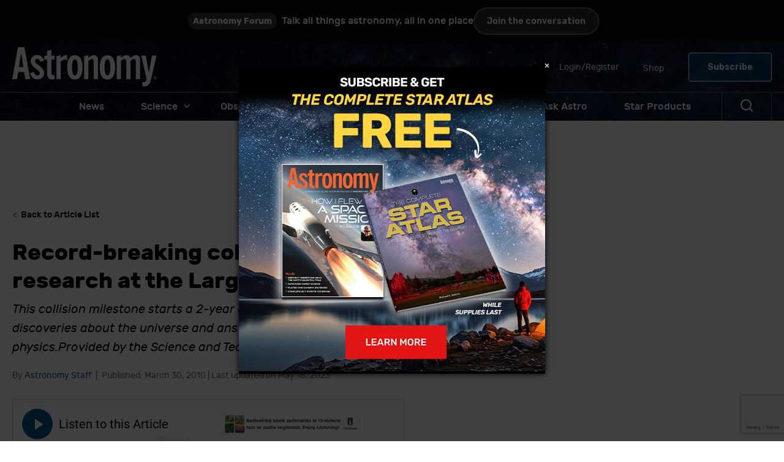

--- FILE ---
content_type: text/html; charset=UTF-8
request_url: https://www.astronomy.com/science/record-breaking-collisions-mark-start-of-research-at-the-large-hadron-collider/
body_size: 34628
content:
<!doctype html>
<html lang="en-US">
<head>
	
	<meta charset="UTF-8" />
<script>
var gform;gform||(document.addEventListener("gform_main_scripts_loaded",function(){gform.scriptsLoaded=!0}),document.addEventListener("gform/theme/scripts_loaded",function(){gform.themeScriptsLoaded=!0}),window.addEventListener("DOMContentLoaded",function(){gform.domLoaded=!0}),gform={domLoaded:!1,scriptsLoaded:!1,themeScriptsLoaded:!1,isFormEditor:()=>"function"==typeof InitializeEditor,callIfLoaded:function(o){return!(!gform.domLoaded||!gform.scriptsLoaded||!gform.themeScriptsLoaded&&!gform.isFormEditor()||(gform.isFormEditor()&&console.warn("The use of gform.initializeOnLoaded() is deprecated in the form editor context and will be removed in Gravity Forms 3.1."),o(),0))},initializeOnLoaded:function(o){gform.callIfLoaded(o)||(document.addEventListener("gform_main_scripts_loaded",()=>{gform.scriptsLoaded=!0,gform.callIfLoaded(o)}),document.addEventListener("gform/theme/scripts_loaded",()=>{gform.themeScriptsLoaded=!0,gform.callIfLoaded(o)}),window.addEventListener("DOMContentLoaded",()=>{gform.domLoaded=!0,gform.callIfLoaded(o)}))},hooks:{action:{},filter:{}},addAction:function(o,r,e,t){gform.addHook("action",o,r,e,t)},addFilter:function(o,r,e,t){gform.addHook("filter",o,r,e,t)},doAction:function(o){gform.doHook("action",o,arguments)},applyFilters:function(o){return gform.doHook("filter",o,arguments)},removeAction:function(o,r){gform.removeHook("action",o,r)},removeFilter:function(o,r,e){gform.removeHook("filter",o,r,e)},addHook:function(o,r,e,t,n){null==gform.hooks[o][r]&&(gform.hooks[o][r]=[]);var d=gform.hooks[o][r];null==n&&(n=r+"_"+d.length),gform.hooks[o][r].push({tag:n,callable:e,priority:t=null==t?10:t})},doHook:function(r,o,e){var t;if(e=Array.prototype.slice.call(e,1),null!=gform.hooks[r][o]&&((o=gform.hooks[r][o]).sort(function(o,r){return o.priority-r.priority}),o.forEach(function(o){"function"!=typeof(t=o.callable)&&(t=window[t]),"action"==r?t.apply(null,e):e[0]=t.apply(null,e)})),"filter"==r)return e[0]},removeHook:function(o,r,t,n){var e;null!=gform.hooks[o][r]&&(e=(e=gform.hooks[o][r]).filter(function(o,r,e){return!!(null!=n&&n!=o.tag||null!=t&&t!=o.priority)}),gform.hooks[o][r]=e)}});
</script>

	<meta name="viewport" content="width=device-width, initial-scale=1" />
	<link rel="profile" href="https://gmpg.org/xfn/11" />


  	<!-- Omeda Olytics -->
	<link rel="stylesheet" href="https://olytics.omeda.com/olytics/css/v3/p/olytics.css" />
	<script>
	window.olytics||(window.olytics=[]),window.olytics.methods=["fire","confirm"],window.olytics.factory=function(i){return function(){var t=Array.prototype.slice.call(arguments);return t.unshift(i),window.olytics.push(t),window.olytics}};for(var i=0;i<window.olytics.methods.length;i++){var method=window.olytics.methods[i];window.olytics[method]=window.olytics.factory(method)}olytics.load=function(i){if(!document.getElementById("olyticsImport")){window.a=window.olytics;var t=document.createElement("script");t.async=!0,t.id="olyticsImport",t.type="text/javascript";var o="";void 0!==i&&void 0!==i.oid&&(o=i.oid),t.setAttribute("data-oid",o),t.src="https://olytics.omeda.com/olytics/js/v3/p/olytics.min.js",t.addEventListener("load",function(t){for(olytics.initialize({Olytics:i});window.a.length>0;){var o=window.a.shift(),s=o.shift();olytics[s]&&olytics[s].apply(olytics,o)}},!1);var s=document.getElementsByTagName("script")[0];s.parentNode.insertBefore(t,s)}},olytics.load({oid:"c28f01a1c3254cc49db467cf425b9138"});
	</script>

	<meta name='robots' content='index, follow, max-image-preview:large, max-snippet:-1, max-video-preview:-1' />

			<link rel="preload" href="https://www.astronomy.com/wp-content/uploads/2023/01/cropped-Logo-white@2x.png" as="image">
	
	<link rel="prefetch" href="https://www.astronomy.com/wp-content/themes/astronomy/dist/fonts/rubik-light.65dbd68a.woff2" as="font" type="font/woff2">
	<link rel="prefetch" href="https://www.astronomy.com/wp-content/themes/astronomy/dist/fonts/rubik-regular.18856bd2.woff2" as="font" type="font/woff2">
	<link rel="prefetch" href="https://www.astronomy.com/wp-content/themes/astronomy/dist/fonts/rubik-semibold.c5dee968.woff2" as="font" type="font/woff2">
	<link rel="prefetch" href="https://www.astronomy.com/wp-content/themes/astronomy/dist/fonts/rubik-medium.ffa06caa.woff2" as="font" type="font/woff2">
	<link rel="prefetch" href="https://www.astronomy.com/wp-content/themes/astronomy/dist/fonts/rubik-bold.2a7d0e11.woff2" as="font" type="font/woff2">

			<link rel="dns-prefetch" href="https://www.googletagmanager.com">
	
			<link rel="dns-prefetch" href="//www.google-analytics.com">
	
	
	
	<!-- This site is optimized with the Yoast SEO plugin v26.7 - https://yoast.com/wordpress/plugins/seo/ -->
	<title>Record-breaking collisions mark start of research at the Large Hadron Collider | Astronomy.com</title>
	<meta name="description" content="categories:Science | tags:News" />
	<link rel="canonical" href="https://www.astronomy.com/science/record-breaking-collisions-mark-start-of-research-at-the-large-hadron-collider/" />
	<meta property="og:locale" content="en_US" />
	<meta property="og:type" content="article" />
	<meta property="og:title" content="Record-breaking collisions mark start of research at the Large Hadron Collider | Astronomy.com" />
	<meta property="og:description" content="categories:Science | tags:News" />
	<meta property="og:url" content="https://www.astronomy.com/science/record-breaking-collisions-mark-start-of-research-at-the-large-hadron-collider/" />
	<meta property="og:site_name" content="Astronomy Magazine" />
	<meta property="article:publisher" content="https://www.facebook.com/AstronomyMagazine/" />
	<meta property="article:published_time" content="2010-03-30T05:00:00+00:00" />
	<meta property="article:modified_time" content="2023-05-18T14:58:23+00:00" />
	<meta property="og:image" content="https://www.astronomy.com/wp-content/uploads/sites/2/2021/09/cern_lk_500.jpg" />
	<meta property="og:image:width" content="485" />
	<meta property="og:image:height" content="316" />
	<meta property="og:image:type" content="image/jpeg" />
	<meta name="author" content="Astronomy Staff" />
	<meta name="twitter:card" content="summary_large_image" />
	<meta name="twitter:creator" content="@AstronomyMag" />
	<meta name="twitter:site" content="@AstronomyMag" />
	<script type="application/ld+json" class="yoast-schema-graph">{"@context":"https://schema.org","@graph":[{"@type":"Article","@id":"https://www.astronomy.com/science/record-breaking-collisions-mark-start-of-research-at-the-large-hadron-collider/#article","isPartOf":{"@id":"https://www.astronomy.com/science/record-breaking-collisions-mark-start-of-research-at-the-large-hadron-collider/"},"author":[{"@id":"https://www.astronomy.com/#/schema/person/3bd6166dc20276c93510d649edaf8ac6"}],"headline":"Record-breaking collisions mark start of research at the Large Hadron Collider","datePublished":"2010-03-30T05:00:00+00:00","dateModified":"2023-05-18T14:58:23+00:00","mainEntityOfPage":{"@id":"https://www.astronomy.com/science/record-breaking-collisions-mark-start-of-research-at-the-large-hadron-collider/"},"wordCount":962,"publisher":{"@id":"https://www.astronomy.com/#organization"},"image":{"@id":"https://www.astronomy.com/science/record-breaking-collisions-mark-start-of-research-at-the-large-hadron-collider/#primaryimage"},"thumbnailUrl":"https://www.astronomy.com/wp-content/uploads/2021/09/cern_lk_500.jpg","keywords":["News"],"articleSection":["Science"],"inLanguage":"en-US"},{"@type":"WebPage","@id":"https://www.astronomy.com/science/record-breaking-collisions-mark-start-of-research-at-the-large-hadron-collider/","url":"https://www.astronomy.com/science/record-breaking-collisions-mark-start-of-research-at-the-large-hadron-collider/","name":"Record-breaking collisions mark start of research at the Large Hadron Collider | Astronomy.com","isPartOf":{"@id":"https://www.astronomy.com/#website"},"primaryImageOfPage":{"@id":"https://www.astronomy.com/science/record-breaking-collisions-mark-start-of-research-at-the-large-hadron-collider/#primaryimage"},"image":{"@id":"https://www.astronomy.com/science/record-breaking-collisions-mark-start-of-research-at-the-large-hadron-collider/#primaryimage"},"thumbnailUrl":"https://www.astronomy.com/wp-content/uploads/2021/09/cern_lk_500.jpg","datePublished":"2010-03-30T05:00:00+00:00","dateModified":"2023-05-18T14:58:23+00:00","description":"categories:Science | tags:News","breadcrumb":{"@id":"https://www.astronomy.com/science/record-breaking-collisions-mark-start-of-research-at-the-large-hadron-collider/#breadcrumb"},"inLanguage":"en-US","potentialAction":[{"@type":"ReadAction","target":["https://www.astronomy.com/science/record-breaking-collisions-mark-start-of-research-at-the-large-hadron-collider/"]}]},{"@type":"ImageObject","inLanguage":"en-US","@id":"https://www.astronomy.com/science/record-breaking-collisions-mark-start-of-research-at-the-large-hadron-collider/#primaryimage","url":"https://www.astronomy.com/wp-content/uploads/2021/09/cern_lk_500.jpg","contentUrl":"https://www.astronomy.com/wp-content/uploads/2021/09/cern_lk_500.jpg","width":485,"height":316,"caption":"This photograph shows a view down the LHC tunnel, located at CERN near Geneva, Switzerland. Credit: Maximilien Brice/CERN."},{"@type":"BreadcrumbList","@id":"https://www.astronomy.com/science/record-breaking-collisions-mark-start-of-research-at-the-large-hadron-collider/#breadcrumb","itemListElement":[{"@type":"ListItem","position":1,"name":"Home","item":"https://www.astronomy.com/"},{"@type":"ListItem","position":2,"name":"Record-breaking collisions mark start of research at the Large Hadron Collider"}]},{"@type":"WebSite","@id":"https://www.astronomy.com/#website","url":"https://www.astronomy.com/","name":"Astronomy Magazine","description":"Astronomy news, photos, observing events, and space missions.","publisher":{"@id":"https://www.astronomy.com/#organization"},"alternateName":"Astronomy.com","potentialAction":[{"@type":"SearchAction","target":{"@type":"EntryPoint","urlTemplate":"https://www.astronomy.com/?s={search_term_string}"},"query-input":{"@type":"PropertyValueSpecification","valueRequired":true,"valueName":"search_term_string"}}],"inLanguage":"en-US"},{"@type":"Organization","@id":"https://www.astronomy.com/#organization","name":"Astronomy magazine","alternateName":"Astronomy","url":"https://www.astronomy.com/","logo":{"@type":"ImageObject","inLanguage":"en-US","@id":"https://www.astronomy.com/#/schema/logo/image/","url":"https://www.astronomy.com/wp-content/uploads/2023/05/Astronomy-logo-square.jpeg?fit=225%2C224","contentUrl":"https://www.astronomy.com/wp-content/uploads/2023/05/Astronomy-logo-square.jpeg?fit=225%2C224","width":225,"height":224,"caption":"Astronomy magazine"},"image":{"@id":"https://www.astronomy.com/#/schema/logo/image/"},"sameAs":["https://www.facebook.com/AstronomyMagazine/","https://x.com/AstronomyMag","https://www.linkedin.com/company/astronomy-magazine","https://www.youtube.com/user/astronomymagazine","https://www.instagram.com/astronomy.magazine/"]},{"@type":"Person","@id":"https://www.astronomy.com/#/schema/person/3bd6166dc20276c93510d649edaf8ac6","name":"Astronomy Staff","image":{"@type":"ImageObject","inLanguage":"en-US","@id":"https://www.astronomy.com/#/schema/person/image/5c0bed9f63cfb2830643a27849d227ce","url":"https://secure.gravatar.com/avatar/8806ff584a5130cc1840694ffd09c2bbd1f5845fa7cbc03dfba4a99557ec0634?s=96&d=mm&r=g","contentUrl":"https://secure.gravatar.com/avatar/8806ff584a5130cc1840694ffd09c2bbd1f5845fa7cbc03dfba4a99557ec0634?s=96&d=mm&r=g","caption":"Astronomy Staff"},"url":"https://www.astronomy.com/author/astronomystaff/"}]}</script>
	<!-- / Yoast SEO plugin. -->


<link rel='dns-prefetch' href='//www.google.com' />
<link rel='dns-prefetch' href='//fonts.googleapis.com' />
<link rel="alternate" type="application/rss+xml" title="Astronomy Magazine &raquo; Feed" href="https://www.astronomy.com/feed/" />
<link rel="alternate" type="application/rss+xml" title="Astronomy Magazine &raquo; Comments Feed" href="https://www.astronomy.com/comments/feed/" />
<link rel="alternate" title="oEmbed (JSON)" type="application/json+oembed" href="https://www.astronomy.com/wp-json/oembed/1.0/embed?url=https%3A%2F%2Fwww.astronomy.com%2Fscience%2Frecord-breaking-collisions-mark-start-of-research-at-the-large-hadron-collider%2F" />
<link rel="alternate" title="oEmbed (XML)" type="text/xml+oembed" href="https://www.astronomy.com/wp-json/oembed/1.0/embed?url=https%3A%2F%2Fwww.astronomy.com%2Fscience%2Frecord-breaking-collisions-mark-start-of-research-at-the-large-hadron-collider%2F&#038;format=xml" />
<style id='wp-img-auto-sizes-contain-inline-css'>
img:is([sizes=auto i],[sizes^="auto," i]){contain-intrinsic-size:3000px 1500px}
/*# sourceURL=wp-img-auto-sizes-contain-inline-css */
</style>
<style id='wp-emoji-styles-inline-css'>

	img.wp-smiley, img.emoji {
		display: inline !important;
		border: none !important;
		box-shadow: none !important;
		height: 1em !important;
		width: 1em !important;
		margin: 0 0.07em !important;
		vertical-align: -0.1em !important;
		background: none !important;
		padding: 0 !important;
	}
/*# sourceURL=wp-emoji-styles-inline-css */
</style>
<style id='wp-block-library-inline-css'>
:root{--wp-block-synced-color:#7a00df;--wp-block-synced-color--rgb:122,0,223;--wp-bound-block-color:var(--wp-block-synced-color);--wp-editor-canvas-background:#ddd;--wp-admin-theme-color:#007cba;--wp-admin-theme-color--rgb:0,124,186;--wp-admin-theme-color-darker-10:#006ba1;--wp-admin-theme-color-darker-10--rgb:0,107,160.5;--wp-admin-theme-color-darker-20:#005a87;--wp-admin-theme-color-darker-20--rgb:0,90,135;--wp-admin-border-width-focus:2px}@media (min-resolution:192dpi){:root{--wp-admin-border-width-focus:1.5px}}.wp-element-button{cursor:pointer}:root .has-very-light-gray-background-color{background-color:#eee}:root .has-very-dark-gray-background-color{background-color:#313131}:root .has-very-light-gray-color{color:#eee}:root .has-very-dark-gray-color{color:#313131}:root .has-vivid-green-cyan-to-vivid-cyan-blue-gradient-background{background:linear-gradient(135deg,#00d084,#0693e3)}:root .has-purple-crush-gradient-background{background:linear-gradient(135deg,#34e2e4,#4721fb 50%,#ab1dfe)}:root .has-hazy-dawn-gradient-background{background:linear-gradient(135deg,#faaca8,#dad0ec)}:root .has-subdued-olive-gradient-background{background:linear-gradient(135deg,#fafae1,#67a671)}:root .has-atomic-cream-gradient-background{background:linear-gradient(135deg,#fdd79a,#004a59)}:root .has-nightshade-gradient-background{background:linear-gradient(135deg,#330968,#31cdcf)}:root .has-midnight-gradient-background{background:linear-gradient(135deg,#020381,#2874fc)}:root{--wp--preset--font-size--normal:16px;--wp--preset--font-size--huge:42px}.has-regular-font-size{font-size:1em}.has-larger-font-size{font-size:2.625em}.has-normal-font-size{font-size:var(--wp--preset--font-size--normal)}.has-huge-font-size{font-size:var(--wp--preset--font-size--huge)}.has-text-align-center{text-align:center}.has-text-align-left{text-align:left}.has-text-align-right{text-align:right}.has-fit-text{white-space:nowrap!important}#end-resizable-editor-section{display:none}.aligncenter{clear:both}.items-justified-left{justify-content:flex-start}.items-justified-center{justify-content:center}.items-justified-right{justify-content:flex-end}.items-justified-space-between{justify-content:space-between}.screen-reader-text{border:0;clip-path:inset(50%);height:1px;margin:-1px;overflow:hidden;padding:0;position:absolute;width:1px;word-wrap:normal!important}.screen-reader-text:focus{background-color:#ddd;clip-path:none;color:#444;display:block;font-size:1em;height:auto;left:5px;line-height:normal;padding:15px 23px 14px;text-decoration:none;top:5px;width:auto;z-index:100000}html :where(.has-border-color){border-style:solid}html :where([style*=border-top-color]){border-top-style:solid}html :where([style*=border-right-color]){border-right-style:solid}html :where([style*=border-bottom-color]){border-bottom-style:solid}html :where([style*=border-left-color]){border-left-style:solid}html :where([style*=border-width]){border-style:solid}html :where([style*=border-top-width]){border-top-style:solid}html :where([style*=border-right-width]){border-right-style:solid}html :where([style*=border-bottom-width]){border-bottom-style:solid}html :where([style*=border-left-width]){border-left-style:solid}html :where(img[class*=wp-image-]){height:auto;max-width:100%}:where(figure){margin:0 0 1em}html :where(.is-position-sticky){--wp-admin--admin-bar--position-offset:var(--wp-admin--admin-bar--height,0px)}@media screen and (max-width:600px){html :where(.is-position-sticky){--wp-admin--admin-bar--position-offset:0px}}

/*# sourceURL=wp-block-library-inline-css */
</style><style id='wp-block-button-inline-css'>
.wp-block-button__link{align-content:center;box-sizing:border-box;cursor:pointer;display:inline-block;height:100%;text-align:center;word-break:break-word}.wp-block-button__link.aligncenter{text-align:center}.wp-block-button__link.alignright{text-align:right}:where(.wp-block-button__link){border-radius:9999px;box-shadow:none;padding:calc(.667em + 2px) calc(1.333em + 2px);text-decoration:none}.wp-block-button[style*=text-decoration] .wp-block-button__link{text-decoration:inherit}.wp-block-buttons>.wp-block-button.has-custom-width{max-width:none}.wp-block-buttons>.wp-block-button.has-custom-width .wp-block-button__link{width:100%}.wp-block-buttons>.wp-block-button.has-custom-font-size .wp-block-button__link{font-size:inherit}.wp-block-buttons>.wp-block-button.wp-block-button__width-25{width:calc(25% - var(--wp--style--block-gap, .5em)*.75)}.wp-block-buttons>.wp-block-button.wp-block-button__width-50{width:calc(50% - var(--wp--style--block-gap, .5em)*.5)}.wp-block-buttons>.wp-block-button.wp-block-button__width-75{width:calc(75% - var(--wp--style--block-gap, .5em)*.25)}.wp-block-buttons>.wp-block-button.wp-block-button__width-100{flex-basis:100%;width:100%}.wp-block-buttons.is-vertical>.wp-block-button.wp-block-button__width-25{width:25%}.wp-block-buttons.is-vertical>.wp-block-button.wp-block-button__width-50{width:50%}.wp-block-buttons.is-vertical>.wp-block-button.wp-block-button__width-75{width:75%}.wp-block-button.is-style-squared,.wp-block-button__link.wp-block-button.is-style-squared{border-radius:0}.wp-block-button.no-border-radius,.wp-block-button__link.no-border-radius{border-radius:0!important}:root :where(.wp-block-button .wp-block-button__link.is-style-outline),:root :where(.wp-block-button.is-style-outline>.wp-block-button__link){border:2px solid;padding:.667em 1.333em}:root :where(.wp-block-button .wp-block-button__link.is-style-outline:not(.has-text-color)),:root :where(.wp-block-button.is-style-outline>.wp-block-button__link:not(.has-text-color)){color:currentColor}:root :where(.wp-block-button .wp-block-button__link.is-style-outline:not(.has-background)),:root :where(.wp-block-button.is-style-outline>.wp-block-button__link:not(.has-background)){background-color:initial;background-image:none}
/*# sourceURL=https://www.astronomy.com/wp-includes/blocks/button/style.min.css */
</style>
<style id='wp-block-cover-inline-css'>
.wp-block-cover,.wp-block-cover-image{align-items:center;background-position:50%;box-sizing:border-box;display:flex;justify-content:center;min-height:430px;overflow:hidden;overflow:clip;padding:1em;position:relative}.wp-block-cover .has-background-dim:not([class*=-background-color]),.wp-block-cover-image .has-background-dim:not([class*=-background-color]),.wp-block-cover-image.has-background-dim:not([class*=-background-color]),.wp-block-cover.has-background-dim:not([class*=-background-color]){background-color:#000}.wp-block-cover .has-background-dim.has-background-gradient,.wp-block-cover-image .has-background-dim.has-background-gradient{background-color:initial}.wp-block-cover-image.has-background-dim:before,.wp-block-cover.has-background-dim:before{background-color:inherit;content:""}.wp-block-cover .wp-block-cover__background,.wp-block-cover .wp-block-cover__gradient-background,.wp-block-cover-image .wp-block-cover__background,.wp-block-cover-image .wp-block-cover__gradient-background,.wp-block-cover-image.has-background-dim:not(.has-background-gradient):before,.wp-block-cover.has-background-dim:not(.has-background-gradient):before{bottom:0;left:0;opacity:.5;position:absolute;right:0;top:0}.wp-block-cover-image.has-background-dim.has-background-dim-10 .wp-block-cover__background,.wp-block-cover-image.has-background-dim.has-background-dim-10 .wp-block-cover__gradient-background,.wp-block-cover-image.has-background-dim.has-background-dim-10:not(.has-background-gradient):before,.wp-block-cover.has-background-dim.has-background-dim-10 .wp-block-cover__background,.wp-block-cover.has-background-dim.has-background-dim-10 .wp-block-cover__gradient-background,.wp-block-cover.has-background-dim.has-background-dim-10:not(.has-background-gradient):before{opacity:.1}.wp-block-cover-image.has-background-dim.has-background-dim-20 .wp-block-cover__background,.wp-block-cover-image.has-background-dim.has-background-dim-20 .wp-block-cover__gradient-background,.wp-block-cover-image.has-background-dim.has-background-dim-20:not(.has-background-gradient):before,.wp-block-cover.has-background-dim.has-background-dim-20 .wp-block-cover__background,.wp-block-cover.has-background-dim.has-background-dim-20 .wp-block-cover__gradient-background,.wp-block-cover.has-background-dim.has-background-dim-20:not(.has-background-gradient):before{opacity:.2}.wp-block-cover-image.has-background-dim.has-background-dim-30 .wp-block-cover__background,.wp-block-cover-image.has-background-dim.has-background-dim-30 .wp-block-cover__gradient-background,.wp-block-cover-image.has-background-dim.has-background-dim-30:not(.has-background-gradient):before,.wp-block-cover.has-background-dim.has-background-dim-30 .wp-block-cover__background,.wp-block-cover.has-background-dim.has-background-dim-30 .wp-block-cover__gradient-background,.wp-block-cover.has-background-dim.has-background-dim-30:not(.has-background-gradient):before{opacity:.3}.wp-block-cover-image.has-background-dim.has-background-dim-40 .wp-block-cover__background,.wp-block-cover-image.has-background-dim.has-background-dim-40 .wp-block-cover__gradient-background,.wp-block-cover-image.has-background-dim.has-background-dim-40:not(.has-background-gradient):before,.wp-block-cover.has-background-dim.has-background-dim-40 .wp-block-cover__background,.wp-block-cover.has-background-dim.has-background-dim-40 .wp-block-cover__gradient-background,.wp-block-cover.has-background-dim.has-background-dim-40:not(.has-background-gradient):before{opacity:.4}.wp-block-cover-image.has-background-dim.has-background-dim-50 .wp-block-cover__background,.wp-block-cover-image.has-background-dim.has-background-dim-50 .wp-block-cover__gradient-background,.wp-block-cover-image.has-background-dim.has-background-dim-50:not(.has-background-gradient):before,.wp-block-cover.has-background-dim.has-background-dim-50 .wp-block-cover__background,.wp-block-cover.has-background-dim.has-background-dim-50 .wp-block-cover__gradient-background,.wp-block-cover.has-background-dim.has-background-dim-50:not(.has-background-gradient):before{opacity:.5}.wp-block-cover-image.has-background-dim.has-background-dim-60 .wp-block-cover__background,.wp-block-cover-image.has-background-dim.has-background-dim-60 .wp-block-cover__gradient-background,.wp-block-cover-image.has-background-dim.has-background-dim-60:not(.has-background-gradient):before,.wp-block-cover.has-background-dim.has-background-dim-60 .wp-block-cover__background,.wp-block-cover.has-background-dim.has-background-dim-60 .wp-block-cover__gradient-background,.wp-block-cover.has-background-dim.has-background-dim-60:not(.has-background-gradient):before{opacity:.6}.wp-block-cover-image.has-background-dim.has-background-dim-70 .wp-block-cover__background,.wp-block-cover-image.has-background-dim.has-background-dim-70 .wp-block-cover__gradient-background,.wp-block-cover-image.has-background-dim.has-background-dim-70:not(.has-background-gradient):before,.wp-block-cover.has-background-dim.has-background-dim-70 .wp-block-cover__background,.wp-block-cover.has-background-dim.has-background-dim-70 .wp-block-cover__gradient-background,.wp-block-cover.has-background-dim.has-background-dim-70:not(.has-background-gradient):before{opacity:.7}.wp-block-cover-image.has-background-dim.has-background-dim-80 .wp-block-cover__background,.wp-block-cover-image.has-background-dim.has-background-dim-80 .wp-block-cover__gradient-background,.wp-block-cover-image.has-background-dim.has-background-dim-80:not(.has-background-gradient):before,.wp-block-cover.has-background-dim.has-background-dim-80 .wp-block-cover__background,.wp-block-cover.has-background-dim.has-background-dim-80 .wp-block-cover__gradient-background,.wp-block-cover.has-background-dim.has-background-dim-80:not(.has-background-gradient):before{opacity:.8}.wp-block-cover-image.has-background-dim.has-background-dim-90 .wp-block-cover__background,.wp-block-cover-image.has-background-dim.has-background-dim-90 .wp-block-cover__gradient-background,.wp-block-cover-image.has-background-dim.has-background-dim-90:not(.has-background-gradient):before,.wp-block-cover.has-background-dim.has-background-dim-90 .wp-block-cover__background,.wp-block-cover.has-background-dim.has-background-dim-90 .wp-block-cover__gradient-background,.wp-block-cover.has-background-dim.has-background-dim-90:not(.has-background-gradient):before{opacity:.9}.wp-block-cover-image.has-background-dim.has-background-dim-100 .wp-block-cover__background,.wp-block-cover-image.has-background-dim.has-background-dim-100 .wp-block-cover__gradient-background,.wp-block-cover-image.has-background-dim.has-background-dim-100:not(.has-background-gradient):before,.wp-block-cover.has-background-dim.has-background-dim-100 .wp-block-cover__background,.wp-block-cover.has-background-dim.has-background-dim-100 .wp-block-cover__gradient-background,.wp-block-cover.has-background-dim.has-background-dim-100:not(.has-background-gradient):before{opacity:1}.wp-block-cover .wp-block-cover__background.has-background-dim.has-background-dim-0,.wp-block-cover .wp-block-cover__gradient-background.has-background-dim.has-background-dim-0,.wp-block-cover-image .wp-block-cover__background.has-background-dim.has-background-dim-0,.wp-block-cover-image .wp-block-cover__gradient-background.has-background-dim.has-background-dim-0{opacity:0}.wp-block-cover .wp-block-cover__background.has-background-dim.has-background-dim-10,.wp-block-cover .wp-block-cover__gradient-background.has-background-dim.has-background-dim-10,.wp-block-cover-image .wp-block-cover__background.has-background-dim.has-background-dim-10,.wp-block-cover-image .wp-block-cover__gradient-background.has-background-dim.has-background-dim-10{opacity:.1}.wp-block-cover .wp-block-cover__background.has-background-dim.has-background-dim-20,.wp-block-cover .wp-block-cover__gradient-background.has-background-dim.has-background-dim-20,.wp-block-cover-image .wp-block-cover__background.has-background-dim.has-background-dim-20,.wp-block-cover-image .wp-block-cover__gradient-background.has-background-dim.has-background-dim-20{opacity:.2}.wp-block-cover .wp-block-cover__background.has-background-dim.has-background-dim-30,.wp-block-cover .wp-block-cover__gradient-background.has-background-dim.has-background-dim-30,.wp-block-cover-image .wp-block-cover__background.has-background-dim.has-background-dim-30,.wp-block-cover-image .wp-block-cover__gradient-background.has-background-dim.has-background-dim-30{opacity:.3}.wp-block-cover .wp-block-cover__background.has-background-dim.has-background-dim-40,.wp-block-cover .wp-block-cover__gradient-background.has-background-dim.has-background-dim-40,.wp-block-cover-image .wp-block-cover__background.has-background-dim.has-background-dim-40,.wp-block-cover-image .wp-block-cover__gradient-background.has-background-dim.has-background-dim-40{opacity:.4}.wp-block-cover .wp-block-cover__background.has-background-dim.has-background-dim-50,.wp-block-cover .wp-block-cover__gradient-background.has-background-dim.has-background-dim-50,.wp-block-cover-image .wp-block-cover__background.has-background-dim.has-background-dim-50,.wp-block-cover-image .wp-block-cover__gradient-background.has-background-dim.has-background-dim-50{opacity:.5}.wp-block-cover .wp-block-cover__background.has-background-dim.has-background-dim-60,.wp-block-cover .wp-block-cover__gradient-background.has-background-dim.has-background-dim-60,.wp-block-cover-image .wp-block-cover__background.has-background-dim.has-background-dim-60,.wp-block-cover-image .wp-block-cover__gradient-background.has-background-dim.has-background-dim-60{opacity:.6}.wp-block-cover .wp-block-cover__background.has-background-dim.has-background-dim-70,.wp-block-cover .wp-block-cover__gradient-background.has-background-dim.has-background-dim-70,.wp-block-cover-image .wp-block-cover__background.has-background-dim.has-background-dim-70,.wp-block-cover-image .wp-block-cover__gradient-background.has-background-dim.has-background-dim-70{opacity:.7}.wp-block-cover .wp-block-cover__background.has-background-dim.has-background-dim-80,.wp-block-cover .wp-block-cover__gradient-background.has-background-dim.has-background-dim-80,.wp-block-cover-image .wp-block-cover__background.has-background-dim.has-background-dim-80,.wp-block-cover-image .wp-block-cover__gradient-background.has-background-dim.has-background-dim-80{opacity:.8}.wp-block-cover .wp-block-cover__background.has-background-dim.has-background-dim-90,.wp-block-cover .wp-block-cover__gradient-background.has-background-dim.has-background-dim-90,.wp-block-cover-image .wp-block-cover__background.has-background-dim.has-background-dim-90,.wp-block-cover-image .wp-block-cover__gradient-background.has-background-dim.has-background-dim-90{opacity:.9}.wp-block-cover .wp-block-cover__background.has-background-dim.has-background-dim-100,.wp-block-cover .wp-block-cover__gradient-background.has-background-dim.has-background-dim-100,.wp-block-cover-image .wp-block-cover__background.has-background-dim.has-background-dim-100,.wp-block-cover-image .wp-block-cover__gradient-background.has-background-dim.has-background-dim-100{opacity:1}.wp-block-cover-image.alignleft,.wp-block-cover-image.alignright,.wp-block-cover.alignleft,.wp-block-cover.alignright{max-width:420px;width:100%}.wp-block-cover-image.aligncenter,.wp-block-cover-image.alignleft,.wp-block-cover-image.alignright,.wp-block-cover.aligncenter,.wp-block-cover.alignleft,.wp-block-cover.alignright{display:flex}.wp-block-cover .wp-block-cover__inner-container,.wp-block-cover-image .wp-block-cover__inner-container{color:inherit;position:relative;width:100%}.wp-block-cover-image.is-position-top-left,.wp-block-cover.is-position-top-left{align-items:flex-start;justify-content:flex-start}.wp-block-cover-image.is-position-top-center,.wp-block-cover.is-position-top-center{align-items:flex-start;justify-content:center}.wp-block-cover-image.is-position-top-right,.wp-block-cover.is-position-top-right{align-items:flex-start;justify-content:flex-end}.wp-block-cover-image.is-position-center-left,.wp-block-cover.is-position-center-left{align-items:center;justify-content:flex-start}.wp-block-cover-image.is-position-center-center,.wp-block-cover.is-position-center-center{align-items:center;justify-content:center}.wp-block-cover-image.is-position-center-right,.wp-block-cover.is-position-center-right{align-items:center;justify-content:flex-end}.wp-block-cover-image.is-position-bottom-left,.wp-block-cover.is-position-bottom-left{align-items:flex-end;justify-content:flex-start}.wp-block-cover-image.is-position-bottom-center,.wp-block-cover.is-position-bottom-center{align-items:flex-end;justify-content:center}.wp-block-cover-image.is-position-bottom-right,.wp-block-cover.is-position-bottom-right{align-items:flex-end;justify-content:flex-end}.wp-block-cover-image.has-custom-content-position.has-custom-content-position .wp-block-cover__inner-container,.wp-block-cover.has-custom-content-position.has-custom-content-position .wp-block-cover__inner-container{margin:0}.wp-block-cover-image.has-custom-content-position.has-custom-content-position.is-position-bottom-left .wp-block-cover__inner-container,.wp-block-cover-image.has-custom-content-position.has-custom-content-position.is-position-bottom-right .wp-block-cover__inner-container,.wp-block-cover-image.has-custom-content-position.has-custom-content-position.is-position-center-left .wp-block-cover__inner-container,.wp-block-cover-image.has-custom-content-position.has-custom-content-position.is-position-center-right .wp-block-cover__inner-container,.wp-block-cover-image.has-custom-content-position.has-custom-content-position.is-position-top-left .wp-block-cover__inner-container,.wp-block-cover-image.has-custom-content-position.has-custom-content-position.is-position-top-right .wp-block-cover__inner-container,.wp-block-cover.has-custom-content-position.has-custom-content-position.is-position-bottom-left .wp-block-cover__inner-container,.wp-block-cover.has-custom-content-position.has-custom-content-position.is-position-bottom-right .wp-block-cover__inner-container,.wp-block-cover.has-custom-content-position.has-custom-content-position.is-position-center-left .wp-block-cover__inner-container,.wp-block-cover.has-custom-content-position.has-custom-content-position.is-position-center-right .wp-block-cover__inner-container,.wp-block-cover.has-custom-content-position.has-custom-content-position.is-position-top-left .wp-block-cover__inner-container,.wp-block-cover.has-custom-content-position.has-custom-content-position.is-position-top-right .wp-block-cover__inner-container{margin:0;width:auto}.wp-block-cover .wp-block-cover__image-background,.wp-block-cover video.wp-block-cover__video-background,.wp-block-cover-image .wp-block-cover__image-background,.wp-block-cover-image video.wp-block-cover__video-background{border:none;bottom:0;box-shadow:none;height:100%;left:0;margin:0;max-height:none;max-width:none;object-fit:cover;outline:none;padding:0;position:absolute;right:0;top:0;width:100%}.wp-block-cover-image.has-parallax,.wp-block-cover.has-parallax,.wp-block-cover__image-background.has-parallax,video.wp-block-cover__video-background.has-parallax{background-attachment:fixed;background-repeat:no-repeat;background-size:cover}@supports (-webkit-touch-callout:inherit){.wp-block-cover-image.has-parallax,.wp-block-cover.has-parallax,.wp-block-cover__image-background.has-parallax,video.wp-block-cover__video-background.has-parallax{background-attachment:scroll}}@media (prefers-reduced-motion:reduce){.wp-block-cover-image.has-parallax,.wp-block-cover.has-parallax,.wp-block-cover__image-background.has-parallax,video.wp-block-cover__video-background.has-parallax{background-attachment:scroll}}.wp-block-cover-image.is-repeated,.wp-block-cover.is-repeated,.wp-block-cover__image-background.is-repeated,video.wp-block-cover__video-background.is-repeated{background-repeat:repeat;background-size:auto}.wp-block-cover-image-text,.wp-block-cover-image-text a,.wp-block-cover-image-text a:active,.wp-block-cover-image-text a:focus,.wp-block-cover-image-text a:hover,.wp-block-cover-text,.wp-block-cover-text a,.wp-block-cover-text a:active,.wp-block-cover-text a:focus,.wp-block-cover-text a:hover,section.wp-block-cover-image h2,section.wp-block-cover-image h2 a,section.wp-block-cover-image h2 a:active,section.wp-block-cover-image h2 a:focus,section.wp-block-cover-image h2 a:hover{color:#fff}.wp-block-cover-image .wp-block-cover.has-left-content{justify-content:flex-start}.wp-block-cover-image .wp-block-cover.has-right-content{justify-content:flex-end}.wp-block-cover-image.has-left-content .wp-block-cover-image-text,.wp-block-cover.has-left-content .wp-block-cover-text,section.wp-block-cover-image.has-left-content>h2{margin-left:0;text-align:left}.wp-block-cover-image.has-right-content .wp-block-cover-image-text,.wp-block-cover.has-right-content .wp-block-cover-text,section.wp-block-cover-image.has-right-content>h2{margin-right:0;text-align:right}.wp-block-cover .wp-block-cover-text,.wp-block-cover-image .wp-block-cover-image-text,section.wp-block-cover-image>h2{font-size:2em;line-height:1.25;margin-bottom:0;max-width:840px;padding:.44em;text-align:center;z-index:1}:where(.wp-block-cover-image:not(.has-text-color)),:where(.wp-block-cover:not(.has-text-color)){color:#fff}:where(.wp-block-cover-image.is-light:not(.has-text-color)),:where(.wp-block-cover.is-light:not(.has-text-color)){color:#000}:root :where(.wp-block-cover h1:not(.has-text-color)),:root :where(.wp-block-cover h2:not(.has-text-color)),:root :where(.wp-block-cover h3:not(.has-text-color)),:root :where(.wp-block-cover h4:not(.has-text-color)),:root :where(.wp-block-cover h5:not(.has-text-color)),:root :where(.wp-block-cover h6:not(.has-text-color)),:root :where(.wp-block-cover p:not(.has-text-color)){color:inherit}body:not(.editor-styles-wrapper) .wp-block-cover:not(.wp-block-cover:has(.wp-block-cover__background+.wp-block-cover__inner-container)) .wp-block-cover__image-background,body:not(.editor-styles-wrapper) .wp-block-cover:not(.wp-block-cover:has(.wp-block-cover__background+.wp-block-cover__inner-container)) .wp-block-cover__video-background{z-index:0}body:not(.editor-styles-wrapper) .wp-block-cover:not(.wp-block-cover:has(.wp-block-cover__background+.wp-block-cover__inner-container)) .wp-block-cover__background,body:not(.editor-styles-wrapper) .wp-block-cover:not(.wp-block-cover:has(.wp-block-cover__background+.wp-block-cover__inner-container)) .wp-block-cover__gradient-background,body:not(.editor-styles-wrapper) .wp-block-cover:not(.wp-block-cover:has(.wp-block-cover__background+.wp-block-cover__inner-container)) .wp-block-cover__inner-container,body:not(.editor-styles-wrapper) .wp-block-cover:not(.wp-block-cover:has(.wp-block-cover__background+.wp-block-cover__inner-container)).has-background-dim:not(.has-background-gradient):before{z-index:1}.has-modal-open body:not(.editor-styles-wrapper) .wp-block-cover:not(.wp-block-cover:has(.wp-block-cover__background+.wp-block-cover__inner-container)) .wp-block-cover__inner-container{z-index:auto}
/*# sourceURL=https://www.astronomy.com/wp-includes/blocks/cover/style.min.css */
</style>
<style id='wp-block-heading-inline-css'>
h1:where(.wp-block-heading).has-background,h2:where(.wp-block-heading).has-background,h3:where(.wp-block-heading).has-background,h4:where(.wp-block-heading).has-background,h5:where(.wp-block-heading).has-background,h6:where(.wp-block-heading).has-background{padding:1.25em 2.375em}h1.has-text-align-left[style*=writing-mode]:where([style*=vertical-lr]),h1.has-text-align-right[style*=writing-mode]:where([style*=vertical-rl]),h2.has-text-align-left[style*=writing-mode]:where([style*=vertical-lr]),h2.has-text-align-right[style*=writing-mode]:where([style*=vertical-rl]),h3.has-text-align-left[style*=writing-mode]:where([style*=vertical-lr]),h3.has-text-align-right[style*=writing-mode]:where([style*=vertical-rl]),h4.has-text-align-left[style*=writing-mode]:where([style*=vertical-lr]),h4.has-text-align-right[style*=writing-mode]:where([style*=vertical-rl]),h5.has-text-align-left[style*=writing-mode]:where([style*=vertical-lr]),h5.has-text-align-right[style*=writing-mode]:where([style*=vertical-rl]),h6.has-text-align-left[style*=writing-mode]:where([style*=vertical-lr]),h6.has-text-align-right[style*=writing-mode]:where([style*=vertical-rl]){rotate:180deg}
/*# sourceURL=https://www.astronomy.com/wp-includes/blocks/heading/style.min.css */
</style>
<style id='wp-block-image-inline-css'>
.wp-block-image>a,.wp-block-image>figure>a{display:inline-block}.wp-block-image img{box-sizing:border-box;height:auto;max-width:100%;vertical-align:bottom}@media not (prefers-reduced-motion){.wp-block-image img.hide{visibility:hidden}.wp-block-image img.show{animation:show-content-image .4s}}.wp-block-image[style*=border-radius] img,.wp-block-image[style*=border-radius]>a{border-radius:inherit}.wp-block-image.has-custom-border img{box-sizing:border-box}.wp-block-image.aligncenter{text-align:center}.wp-block-image.alignfull>a,.wp-block-image.alignwide>a{width:100%}.wp-block-image.alignfull img,.wp-block-image.alignwide img{height:auto;width:100%}.wp-block-image .aligncenter,.wp-block-image .alignleft,.wp-block-image .alignright,.wp-block-image.aligncenter,.wp-block-image.alignleft,.wp-block-image.alignright{display:table}.wp-block-image .aligncenter>figcaption,.wp-block-image .alignleft>figcaption,.wp-block-image .alignright>figcaption,.wp-block-image.aligncenter>figcaption,.wp-block-image.alignleft>figcaption,.wp-block-image.alignright>figcaption{caption-side:bottom;display:table-caption}.wp-block-image .alignleft{float:left;margin:.5em 1em .5em 0}.wp-block-image .alignright{float:right;margin:.5em 0 .5em 1em}.wp-block-image .aligncenter{margin-left:auto;margin-right:auto}.wp-block-image :where(figcaption){margin-bottom:1em;margin-top:.5em}.wp-block-image.is-style-circle-mask img{border-radius:9999px}@supports ((-webkit-mask-image:none) or (mask-image:none)) or (-webkit-mask-image:none){.wp-block-image.is-style-circle-mask img{border-radius:0;-webkit-mask-image:url('data:image/svg+xml;utf8,<svg viewBox="0 0 100 100" xmlns="http://www.w3.org/2000/svg"><circle cx="50" cy="50" r="50"/></svg>');mask-image:url('data:image/svg+xml;utf8,<svg viewBox="0 0 100 100" xmlns="http://www.w3.org/2000/svg"><circle cx="50" cy="50" r="50"/></svg>');mask-mode:alpha;-webkit-mask-position:center;mask-position:center;-webkit-mask-repeat:no-repeat;mask-repeat:no-repeat;-webkit-mask-size:contain;mask-size:contain}}:root :where(.wp-block-image.is-style-rounded img,.wp-block-image .is-style-rounded img){border-radius:9999px}.wp-block-image figure{margin:0}.wp-lightbox-container{display:flex;flex-direction:column;position:relative}.wp-lightbox-container img{cursor:zoom-in}.wp-lightbox-container img:hover+button{opacity:1}.wp-lightbox-container button{align-items:center;backdrop-filter:blur(16px) saturate(180%);background-color:#5a5a5a40;border:none;border-radius:4px;cursor:zoom-in;display:flex;height:20px;justify-content:center;opacity:0;padding:0;position:absolute;right:16px;text-align:center;top:16px;width:20px;z-index:100}@media not (prefers-reduced-motion){.wp-lightbox-container button{transition:opacity .2s ease}}.wp-lightbox-container button:focus-visible{outline:3px auto #5a5a5a40;outline:3px auto -webkit-focus-ring-color;outline-offset:3px}.wp-lightbox-container button:hover{cursor:pointer;opacity:1}.wp-lightbox-container button:focus{opacity:1}.wp-lightbox-container button:focus,.wp-lightbox-container button:hover,.wp-lightbox-container button:not(:hover):not(:active):not(.has-background){background-color:#5a5a5a40;border:none}.wp-lightbox-overlay{box-sizing:border-box;cursor:zoom-out;height:100vh;left:0;overflow:hidden;position:fixed;top:0;visibility:hidden;width:100%;z-index:100000}.wp-lightbox-overlay .close-button{align-items:center;cursor:pointer;display:flex;justify-content:center;min-height:40px;min-width:40px;padding:0;position:absolute;right:calc(env(safe-area-inset-right) + 16px);top:calc(env(safe-area-inset-top) + 16px);z-index:5000000}.wp-lightbox-overlay .close-button:focus,.wp-lightbox-overlay .close-button:hover,.wp-lightbox-overlay .close-button:not(:hover):not(:active):not(.has-background){background:none;border:none}.wp-lightbox-overlay .lightbox-image-container{height:var(--wp--lightbox-container-height);left:50%;overflow:hidden;position:absolute;top:50%;transform:translate(-50%,-50%);transform-origin:top left;width:var(--wp--lightbox-container-width);z-index:9999999999}.wp-lightbox-overlay .wp-block-image{align-items:center;box-sizing:border-box;display:flex;height:100%;justify-content:center;margin:0;position:relative;transform-origin:0 0;width:100%;z-index:3000000}.wp-lightbox-overlay .wp-block-image img{height:var(--wp--lightbox-image-height);min-height:var(--wp--lightbox-image-height);min-width:var(--wp--lightbox-image-width);width:var(--wp--lightbox-image-width)}.wp-lightbox-overlay .wp-block-image figcaption{display:none}.wp-lightbox-overlay button{background:none;border:none}.wp-lightbox-overlay .scrim{background-color:#fff;height:100%;opacity:.9;position:absolute;width:100%;z-index:2000000}.wp-lightbox-overlay.active{visibility:visible}@media not (prefers-reduced-motion){.wp-lightbox-overlay.active{animation:turn-on-visibility .25s both}.wp-lightbox-overlay.active img{animation:turn-on-visibility .35s both}.wp-lightbox-overlay.show-closing-animation:not(.active){animation:turn-off-visibility .35s both}.wp-lightbox-overlay.show-closing-animation:not(.active) img{animation:turn-off-visibility .25s both}.wp-lightbox-overlay.zoom.active{animation:none;opacity:1;visibility:visible}.wp-lightbox-overlay.zoom.active .lightbox-image-container{animation:lightbox-zoom-in .4s}.wp-lightbox-overlay.zoom.active .lightbox-image-container img{animation:none}.wp-lightbox-overlay.zoom.active .scrim{animation:turn-on-visibility .4s forwards}.wp-lightbox-overlay.zoom.show-closing-animation:not(.active){animation:none}.wp-lightbox-overlay.zoom.show-closing-animation:not(.active) .lightbox-image-container{animation:lightbox-zoom-out .4s}.wp-lightbox-overlay.zoom.show-closing-animation:not(.active) .lightbox-image-container img{animation:none}.wp-lightbox-overlay.zoom.show-closing-animation:not(.active) .scrim{animation:turn-off-visibility .4s forwards}}@keyframes show-content-image{0%{visibility:hidden}99%{visibility:hidden}to{visibility:visible}}@keyframes turn-on-visibility{0%{opacity:0}to{opacity:1}}@keyframes turn-off-visibility{0%{opacity:1;visibility:visible}99%{opacity:0;visibility:visible}to{opacity:0;visibility:hidden}}@keyframes lightbox-zoom-in{0%{transform:translate(calc((-100vw + var(--wp--lightbox-scrollbar-width))/2 + var(--wp--lightbox-initial-left-position)),calc(-50vh + var(--wp--lightbox-initial-top-position))) scale(var(--wp--lightbox-scale))}to{transform:translate(-50%,-50%) scale(1)}}@keyframes lightbox-zoom-out{0%{transform:translate(-50%,-50%) scale(1);visibility:visible}99%{visibility:visible}to{transform:translate(calc((-100vw + var(--wp--lightbox-scrollbar-width))/2 + var(--wp--lightbox-initial-left-position)),calc(-50vh + var(--wp--lightbox-initial-top-position))) scale(var(--wp--lightbox-scale));visibility:hidden}}
/*# sourceURL=https://www.astronomy.com/wp-includes/blocks/image/style.min.css */
</style>
<style id='wp-block-image-theme-inline-css'>
:root :where(.wp-block-image figcaption){color:#555;font-size:13px;text-align:center}.is-dark-theme :root :where(.wp-block-image figcaption){color:#ffffffa6}.wp-block-image{margin:0 0 1em}
/*# sourceURL=https://www.astronomy.com/wp-includes/blocks/image/theme.min.css */
</style>
<style id='wp-block-buttons-inline-css'>
.wp-block-buttons{box-sizing:border-box}.wp-block-buttons.is-vertical{flex-direction:column}.wp-block-buttons.is-vertical>.wp-block-button:last-child{margin-bottom:0}.wp-block-buttons>.wp-block-button{display:inline-block;margin:0}.wp-block-buttons.is-content-justification-left{justify-content:flex-start}.wp-block-buttons.is-content-justification-left.is-vertical{align-items:flex-start}.wp-block-buttons.is-content-justification-center{justify-content:center}.wp-block-buttons.is-content-justification-center.is-vertical{align-items:center}.wp-block-buttons.is-content-justification-right{justify-content:flex-end}.wp-block-buttons.is-content-justification-right.is-vertical{align-items:flex-end}.wp-block-buttons.is-content-justification-space-between{justify-content:space-between}.wp-block-buttons.aligncenter{text-align:center}.wp-block-buttons:not(.is-content-justification-space-between,.is-content-justification-right,.is-content-justification-left,.is-content-justification-center) .wp-block-button.aligncenter{margin-left:auto;margin-right:auto;width:100%}.wp-block-buttons[style*=text-decoration] .wp-block-button,.wp-block-buttons[style*=text-decoration] .wp-block-button__link{text-decoration:inherit}.wp-block-buttons.has-custom-font-size .wp-block-button__link{font-size:inherit}.wp-block-buttons .wp-block-button__link{width:100%}.wp-block-button.aligncenter{text-align:center}
/*# sourceURL=https://www.astronomy.com/wp-includes/blocks/buttons/style.min.css */
</style>
<style id='wp-block-columns-inline-css'>
.wp-block-columns{box-sizing:border-box;display:flex;flex-wrap:wrap!important}@media (min-width:782px){.wp-block-columns{flex-wrap:nowrap!important}}.wp-block-columns{align-items:normal!important}.wp-block-columns.are-vertically-aligned-top{align-items:flex-start}.wp-block-columns.are-vertically-aligned-center{align-items:center}.wp-block-columns.are-vertically-aligned-bottom{align-items:flex-end}@media (max-width:781px){.wp-block-columns:not(.is-not-stacked-on-mobile)>.wp-block-column{flex-basis:100%!important}}@media (min-width:782px){.wp-block-columns:not(.is-not-stacked-on-mobile)>.wp-block-column{flex-basis:0;flex-grow:1}.wp-block-columns:not(.is-not-stacked-on-mobile)>.wp-block-column[style*=flex-basis]{flex-grow:0}}.wp-block-columns.is-not-stacked-on-mobile{flex-wrap:nowrap!important}.wp-block-columns.is-not-stacked-on-mobile>.wp-block-column{flex-basis:0;flex-grow:1}.wp-block-columns.is-not-stacked-on-mobile>.wp-block-column[style*=flex-basis]{flex-grow:0}:where(.wp-block-columns){margin-bottom:1.75em}:where(.wp-block-columns.has-background){padding:1.25em 2.375em}.wp-block-column{flex-grow:1;min-width:0;overflow-wrap:break-word;word-break:break-word}.wp-block-column.is-vertically-aligned-top{align-self:flex-start}.wp-block-column.is-vertically-aligned-center{align-self:center}.wp-block-column.is-vertically-aligned-bottom{align-self:flex-end}.wp-block-column.is-vertically-aligned-stretch{align-self:stretch}.wp-block-column.is-vertically-aligned-bottom,.wp-block-column.is-vertically-aligned-center,.wp-block-column.is-vertically-aligned-top{width:100%}
/*# sourceURL=https://www.astronomy.com/wp-includes/blocks/columns/style.min.css */
</style>
<style id='wp-block-group-inline-css'>
.wp-block-group{box-sizing:border-box}:where(.wp-block-group.wp-block-group-is-layout-constrained){position:relative}
/*# sourceURL=https://www.astronomy.com/wp-includes/blocks/group/style.min.css */
</style>
<style id='wp-block-group-theme-inline-css'>
:where(.wp-block-group.has-background){padding:1.25em 2.375em}
/*# sourceURL=https://www.astronomy.com/wp-includes/blocks/group/theme.min.css */
</style>
<style id='wp-block-paragraph-inline-css'>
.is-small-text{font-size:.875em}.is-regular-text{font-size:1em}.is-large-text{font-size:2.25em}.is-larger-text{font-size:3em}.has-drop-cap:not(:focus):first-letter{float:left;font-size:8.4em;font-style:normal;font-weight:100;line-height:.68;margin:.05em .1em 0 0;text-transform:uppercase}body.rtl .has-drop-cap:not(:focus):first-letter{float:none;margin-left:.1em}p.has-drop-cap.has-background{overflow:hidden}:root :where(p.has-background){padding:1.25em 2.375em}:where(p.has-text-color:not(.has-link-color)) a{color:inherit}p.has-text-align-left[style*="writing-mode:vertical-lr"],p.has-text-align-right[style*="writing-mode:vertical-rl"]{rotate:180deg}
/*# sourceURL=https://www.astronomy.com/wp-includes/blocks/paragraph/style.min.css */
</style>
<style id='global-styles-inline-css'>
:root{--wp--preset--aspect-ratio--square: 1;--wp--preset--aspect-ratio--4-3: 4/3;--wp--preset--aspect-ratio--3-4: 3/4;--wp--preset--aspect-ratio--3-2: 3/2;--wp--preset--aspect-ratio--2-3: 2/3;--wp--preset--aspect-ratio--16-9: 16/9;--wp--preset--aspect-ratio--9-16: 9/16;--wp--preset--color--black: #000000;--wp--preset--color--cyan-bluish-gray: #abb8c3;--wp--preset--color--white: #fff;--wp--preset--color--pale-pink: #f78da7;--wp--preset--color--vivid-red: #cf2e2e;--wp--preset--color--luminous-vivid-orange: #ff6900;--wp--preset--color--luminous-vivid-amber: #fcb900;--wp--preset--color--light-green-cyan: #7bdcb5;--wp--preset--color--vivid-green-cyan: #00d084;--wp--preset--color--pale-cyan-blue: #8ed1fc;--wp--preset--color--vivid-cyan-blue: #0693e3;--wp--preset--color--vivid-purple: #9b51e0;--wp--preset--color--grey: #f2f2f2;--wp--preset--color--blue: #00578a;--wp--preset--color--dark-blue: #002b45;--wp--preset--gradient--vivid-cyan-blue-to-vivid-purple: linear-gradient(135deg,rgb(6,147,227) 0%,rgb(155,81,224) 100%);--wp--preset--gradient--light-green-cyan-to-vivid-green-cyan: linear-gradient(135deg,rgb(122,220,180) 0%,rgb(0,208,130) 100%);--wp--preset--gradient--luminous-vivid-amber-to-luminous-vivid-orange: linear-gradient(135deg,rgb(252,185,0) 0%,rgb(255,105,0) 100%);--wp--preset--gradient--luminous-vivid-orange-to-vivid-red: linear-gradient(135deg,rgb(255,105,0) 0%,rgb(207,46,46) 100%);--wp--preset--gradient--very-light-gray-to-cyan-bluish-gray: linear-gradient(135deg,rgb(238,238,238) 0%,rgb(169,184,195) 100%);--wp--preset--gradient--cool-to-warm-spectrum: linear-gradient(135deg,rgb(74,234,220) 0%,rgb(151,120,209) 20%,rgb(207,42,186) 40%,rgb(238,44,130) 60%,rgb(251,105,98) 80%,rgb(254,248,76) 100%);--wp--preset--gradient--blush-light-purple: linear-gradient(135deg,rgb(255,206,236) 0%,rgb(152,150,240) 100%);--wp--preset--gradient--blush-bordeaux: linear-gradient(135deg,rgb(254,205,165) 0%,rgb(254,45,45) 50%,rgb(107,0,62) 100%);--wp--preset--gradient--luminous-dusk: linear-gradient(135deg,rgb(255,203,112) 0%,rgb(199,81,192) 50%,rgb(65,88,208) 100%);--wp--preset--gradient--pale-ocean: linear-gradient(135deg,rgb(255,245,203) 0%,rgb(182,227,212) 50%,rgb(51,167,181) 100%);--wp--preset--gradient--electric-grass: linear-gradient(135deg,rgb(202,248,128) 0%,rgb(113,206,126) 100%);--wp--preset--gradient--midnight: linear-gradient(135deg,rgb(2,3,129) 0%,rgb(40,116,252) 100%);--wp--preset--font-size--small: 1rem;--wp--preset--font-size--medium: 1.375rem;--wp--preset--font-size--large: 1.5rem;--wp--preset--font-size--x-large: 1.75rem;--wp--preset--font-size--xx-small: 0.75rem;--wp--preset--font-size--x-small: 0.875rem;--wp--preset--font-size--base: 1.125rem;--wp--preset--font-size--xx-large: 2rem;--wp--preset--font-size--xxx-large: 2.5rem;--wp--preset--font-size--xxxx-large: 3.75rem;--wp--preset--spacing--20: clamp(2rem, 6vw, 3rem);--wp--preset--spacing--30: clamp(2.5rem, 7vw, 4.5rem);--wp--preset--spacing--40: clamp(3.5rem, 9vw, 6rem);--wp--preset--spacing--50: 1.5rem;--wp--preset--spacing--60: 2.25rem;--wp--preset--spacing--70: 3.38rem;--wp--preset--spacing--80: 5.06rem;--wp--preset--spacing--10: clamp(1.5rem, 5vw, 2rem);--wp--preset--shadow--natural: 6px 6px 9px rgba(0, 0, 0, 0.2);--wp--preset--shadow--deep: 12px 12px 50px rgba(0, 0, 0, 0.4);--wp--preset--shadow--sharp: 6px 6px 0px rgba(0, 0, 0, 0.2);--wp--preset--shadow--outlined: 6px 6px 0px -3px rgb(255, 255, 255), 6px 6px rgb(0, 0, 0);--wp--preset--shadow--crisp: 6px 6px 0px rgb(0, 0, 0);}:root { --wp--style--global--content-size: 1200px;--wp--style--global--wide-size: 1400px; }:where(body) { margin: 0; }.wp-site-blocks > .alignleft { float: left; margin-right: 2em; }.wp-site-blocks > .alignright { float: right; margin-left: 2em; }.wp-site-blocks > .aligncenter { justify-content: center; margin-left: auto; margin-right: auto; }:where(.is-layout-flex){gap: 0.5em;}:where(.is-layout-grid){gap: 0.5em;}.is-layout-flow > .alignleft{float: left;margin-inline-start: 0;margin-inline-end: 2em;}.is-layout-flow > .alignright{float: right;margin-inline-start: 2em;margin-inline-end: 0;}.is-layout-flow > .aligncenter{margin-left: auto !important;margin-right: auto !important;}.is-layout-constrained > .alignleft{float: left;margin-inline-start: 0;margin-inline-end: 2em;}.is-layout-constrained > .alignright{float: right;margin-inline-start: 2em;margin-inline-end: 0;}.is-layout-constrained > .aligncenter{margin-left: auto !important;margin-right: auto !important;}.is-layout-constrained > :where(:not(.alignleft):not(.alignright):not(.alignfull)){max-width: var(--wp--style--global--content-size);margin-left: auto !important;margin-right: auto !important;}.is-layout-constrained > .alignwide{max-width: var(--wp--style--global--wide-size);}body .is-layout-flex{display: flex;}.is-layout-flex{flex-wrap: wrap;align-items: center;}.is-layout-flex > :is(*, div){margin: 0;}body .is-layout-grid{display: grid;}.is-layout-grid > :is(*, div){margin: 0;}body{padding-top: 0px;padding-right: 0px;padding-bottom: 0px;padding-left: 0px;}a:where(:not(.wp-element-button)){text-decoration: underline;}:root :where(.wp-element-button, .wp-block-button__link){background-color: #32373c;border-width: 0;color: #fff;font-family: inherit;font-size: inherit;font-style: inherit;font-weight: inherit;letter-spacing: inherit;line-height: inherit;padding-top: calc(0.667em + 2px);padding-right: calc(1.333em + 2px);padding-bottom: calc(0.667em + 2px);padding-left: calc(1.333em + 2px);text-decoration: none;text-transform: inherit;}.has-black-color{color: var(--wp--preset--color--black) !important;}.has-cyan-bluish-gray-color{color: var(--wp--preset--color--cyan-bluish-gray) !important;}.has-white-color{color: var(--wp--preset--color--white) !important;}.has-pale-pink-color{color: var(--wp--preset--color--pale-pink) !important;}.has-vivid-red-color{color: var(--wp--preset--color--vivid-red) !important;}.has-luminous-vivid-orange-color{color: var(--wp--preset--color--luminous-vivid-orange) !important;}.has-luminous-vivid-amber-color{color: var(--wp--preset--color--luminous-vivid-amber) !important;}.has-light-green-cyan-color{color: var(--wp--preset--color--light-green-cyan) !important;}.has-vivid-green-cyan-color{color: var(--wp--preset--color--vivid-green-cyan) !important;}.has-pale-cyan-blue-color{color: var(--wp--preset--color--pale-cyan-blue) !important;}.has-vivid-cyan-blue-color{color: var(--wp--preset--color--vivid-cyan-blue) !important;}.has-vivid-purple-color{color: var(--wp--preset--color--vivid-purple) !important;}.has-grey-color{color: var(--wp--preset--color--grey) !important;}.has-blue-color{color: var(--wp--preset--color--blue) !important;}.has-dark-blue-color{color: var(--wp--preset--color--dark-blue) !important;}.has-black-background-color{background-color: var(--wp--preset--color--black) !important;}.has-cyan-bluish-gray-background-color{background-color: var(--wp--preset--color--cyan-bluish-gray) !important;}.has-white-background-color{background-color: var(--wp--preset--color--white) !important;}.has-pale-pink-background-color{background-color: var(--wp--preset--color--pale-pink) !important;}.has-vivid-red-background-color{background-color: var(--wp--preset--color--vivid-red) !important;}.has-luminous-vivid-orange-background-color{background-color: var(--wp--preset--color--luminous-vivid-orange) !important;}.has-luminous-vivid-amber-background-color{background-color: var(--wp--preset--color--luminous-vivid-amber) !important;}.has-light-green-cyan-background-color{background-color: var(--wp--preset--color--light-green-cyan) !important;}.has-vivid-green-cyan-background-color{background-color: var(--wp--preset--color--vivid-green-cyan) !important;}.has-pale-cyan-blue-background-color{background-color: var(--wp--preset--color--pale-cyan-blue) !important;}.has-vivid-cyan-blue-background-color{background-color: var(--wp--preset--color--vivid-cyan-blue) !important;}.has-vivid-purple-background-color{background-color: var(--wp--preset--color--vivid-purple) !important;}.has-grey-background-color{background-color: var(--wp--preset--color--grey) !important;}.has-blue-background-color{background-color: var(--wp--preset--color--blue) !important;}.has-dark-blue-background-color{background-color: var(--wp--preset--color--dark-blue) !important;}.has-black-border-color{border-color: var(--wp--preset--color--black) !important;}.has-cyan-bluish-gray-border-color{border-color: var(--wp--preset--color--cyan-bluish-gray) !important;}.has-white-border-color{border-color: var(--wp--preset--color--white) !important;}.has-pale-pink-border-color{border-color: var(--wp--preset--color--pale-pink) !important;}.has-vivid-red-border-color{border-color: var(--wp--preset--color--vivid-red) !important;}.has-luminous-vivid-orange-border-color{border-color: var(--wp--preset--color--luminous-vivid-orange) !important;}.has-luminous-vivid-amber-border-color{border-color: var(--wp--preset--color--luminous-vivid-amber) !important;}.has-light-green-cyan-border-color{border-color: var(--wp--preset--color--light-green-cyan) !important;}.has-vivid-green-cyan-border-color{border-color: var(--wp--preset--color--vivid-green-cyan) !important;}.has-pale-cyan-blue-border-color{border-color: var(--wp--preset--color--pale-cyan-blue) !important;}.has-vivid-cyan-blue-border-color{border-color: var(--wp--preset--color--vivid-cyan-blue) !important;}.has-vivid-purple-border-color{border-color: var(--wp--preset--color--vivid-purple) !important;}.has-grey-border-color{border-color: var(--wp--preset--color--grey) !important;}.has-blue-border-color{border-color: var(--wp--preset--color--blue) !important;}.has-dark-blue-border-color{border-color: var(--wp--preset--color--dark-blue) !important;}.has-vivid-cyan-blue-to-vivid-purple-gradient-background{background: var(--wp--preset--gradient--vivid-cyan-blue-to-vivid-purple) !important;}.has-light-green-cyan-to-vivid-green-cyan-gradient-background{background: var(--wp--preset--gradient--light-green-cyan-to-vivid-green-cyan) !important;}.has-luminous-vivid-amber-to-luminous-vivid-orange-gradient-background{background: var(--wp--preset--gradient--luminous-vivid-amber-to-luminous-vivid-orange) !important;}.has-luminous-vivid-orange-to-vivid-red-gradient-background{background: var(--wp--preset--gradient--luminous-vivid-orange-to-vivid-red) !important;}.has-very-light-gray-to-cyan-bluish-gray-gradient-background{background: var(--wp--preset--gradient--very-light-gray-to-cyan-bluish-gray) !important;}.has-cool-to-warm-spectrum-gradient-background{background: var(--wp--preset--gradient--cool-to-warm-spectrum) !important;}.has-blush-light-purple-gradient-background{background: var(--wp--preset--gradient--blush-light-purple) !important;}.has-blush-bordeaux-gradient-background{background: var(--wp--preset--gradient--blush-bordeaux) !important;}.has-luminous-dusk-gradient-background{background: var(--wp--preset--gradient--luminous-dusk) !important;}.has-pale-ocean-gradient-background{background: var(--wp--preset--gradient--pale-ocean) !important;}.has-electric-grass-gradient-background{background: var(--wp--preset--gradient--electric-grass) !important;}.has-midnight-gradient-background{background: var(--wp--preset--gradient--midnight) !important;}.has-small-font-size{font-size: var(--wp--preset--font-size--small) !important;}.has-medium-font-size{font-size: var(--wp--preset--font-size--medium) !important;}.has-large-font-size{font-size: var(--wp--preset--font-size--large) !important;}.has-x-large-font-size{font-size: var(--wp--preset--font-size--x-large) !important;}.has-xx-small-font-size{font-size: var(--wp--preset--font-size--xx-small) !important;}.has-x-small-font-size{font-size: var(--wp--preset--font-size--x-small) !important;}.has-base-font-size{font-size: var(--wp--preset--font-size--base) !important;}.has-xx-large-font-size{font-size: var(--wp--preset--font-size--xx-large) !important;}.has-xxx-large-font-size{font-size: var(--wp--preset--font-size--xxx-large) !important;}.has-xxxx-large-font-size{font-size: var(--wp--preset--font-size--xxxx-large) !important;}
:where(.wp-block-columns.is-layout-flex){gap: 2em;}:where(.wp-block-columns.is-layout-grid){gap: 2em;}
/*# sourceURL=global-styles-inline-css */
</style>
<style id='core-block-supports-inline-css'>
.wp-elements-0742a8c2bbdd72359be5af9b6363935a a:where(:not(.wp-element-button)){color:var(--wp--preset--color--white);}.wp-container-core-columns-is-layout-9d6595d7{flex-wrap:nowrap;}
/*# sourceURL=core-block-supports-inline-css */
</style>

<link rel='stylesheet' id='glide-core-css' href='https://www.astronomy.com/wp-content/plugins/astronomy-core/dist/lib/css/glide.core.min.css?ver=1.0.0' media='all' />
<link rel='stylesheet' id='fc-top-banner-style-css' href='https://www.astronomy.com/wp-content/plugins/fc-top-banner/style.css?ver=1.1.5' media='all' />
<style id='fc-top-banner-style-inline-css'>

      .top-banner {
        background: #0a0a0a;
        color: #ffffff;
      }
      .banner-highlight {
        background: rgba(255, 255, 255, 0.2);
        color: #ffffff;
      }
      .banner-button {
        background: rgba(255, 255, 255, 0.15);
        border-color: rgba(255, 255, 255, 0.3);
        color: #ffffff;
      }
      .banner-button:hover {
        color: #ffffff;
      }
    
/*# sourceURL=fc-top-banner-style-inline-css */
</style>
<link rel='stylesheet' id='sheknows-infuse-css' href='https://www.astronomy.com/wp-content/plugins/sheknows-infuse/public/css/style.css?ver=1.0.43' media='all' />
<link rel='stylesheet' id='seedlet-fonts-css' href='https://fonts.googleapis.com/css?family=Fira+Sans%3Aital%2Cwght%400%2C400%3B0%2C500%3B1%2C400%7CPlayfair+Display%3Aital%2Cwght%400%2C400%3B0%2C700%3B1%2C400&#038;subset=latin%2Clatin-ext' media='all' />
<link rel='stylesheet' id='seedlet-style-css' href='https://www.astronomy.com/wp-content/themes/seedlet/style.css?ver=1.0.0' media='all' />
<link rel='stylesheet' id='seedlet-style-navigation-css' href='https://www.astronomy.com/wp-content/themes/seedlet/assets/css/style-navigation.css?ver=1.0.0' media='all' />
<link rel='stylesheet' id='astronomy-styles-css' href='https://www.astronomy.com/wp-content/themes/astronomy/dist/style-frontend.css?ver=1.0.4' media='all' />
<script src="https://www.astronomy.com/wp-includes/js/jquery/jquery.min.js?ver=3.7.1" id="jquery-core-js"></script>
<script src="https://www.astronomy.com/wp-includes/js/jquery/jquery-migrate.min.js?ver=3.4.1" id="jquery-migrate-js"></script>
				<!-- Google Tag Manager -->
				<script>
					(function(w,d,s,l,i){w[l]=w[l]||[];w[l].push({'gtm.start':
						new Date().getTime(),event:'gtm.js'});var f=d.getElementsByTagName(s)[0],
						j=d.createElement(s),dl=l!='dataLayer'?'&l='+l:'';j.async=true;j.src=
						'https://www.googletagmanager.com/gtm.js?id='+i+dl;f.parentNode.insertBefore(j,f);
					})(window,document,'script','dataLayer',"GTM-WHWV7HZ");</script>
				<!-- End Google Tag Manager -->
							<!-- Google Analytics tag (gtag.js) -->
				<script type="text/javascript">
					(function (i, s, o, g, r, a, m) {
						i['GoogleAnalyticsObject'] = r; i[r] = i[r] || function () {
							(i[r].q = i[r].q || []).push(arguments)
						}, i[r].l = 1 * new Date(); a = s.createElement(o),
						m = s.getElementsByTagName(o)[0]; a.async = 1; a.src = g; m.parentNode.insertBefore(a, m)
					})(window, document, 'script', '//www.google-analytics.com/analytics.js', 'ga');
					ga('create', "UA-130806-5", 'auto');
					ga('send', 'pageview', {
						'dimension1': 'Anonymous',
						'metric1': 0
						});
				</script>
				<!-- End Google Analytics tag (gtag.js) -->
			<link rel="https://api.w.org/" href="https://www.astronomy.com/wp-json/" /><link rel="alternate" title="JSON" type="application/json" href="https://www.astronomy.com/wp-json/wp/v2/posts/46744" /><link rel="EditURI" type="application/rsd+xml" title="RSD" href="https://www.astronomy.com/xmlrpc.php?rsd" />
<link rel='shortlink' href='https://www.astronomy.com/?p=46744' />
<script>
        (function() {
            document.addEventListener('DOMContentLoaded', function() {
                document.querySelector('[data-cky-consent-trigger]').addEventListener('click', function(e) {
                    e.preventDefault();
                    if (typeof revisitCkyConsent === 'function') {
                        revisitCkyConsent();
                    }
                });
            });
        })();
    </script>  <script>
    window.dataLayer = window.dataLayer || [];
    window.dataLayer.push({'author': 'Astronomy Staff'});
    window.dataLayer.push({'categories': 'Science'});
    window.dataLayer.push({'tags': 'News'});
    console.log(window.dataLayer);
  </script><!-- Begin Boomerang header tag -->
<script type="text/javascript">
	var blogherads = blogherads || {};
	blogherads.adq = blogherads.adq || [];

	blogherads.adq.push(function () {
												blogherads.setTargeting("ci", 46744);
								blogherads.setTargeting("pt", "post");
								blogherads.setTargeting("tags", ["news"]);
								blogherads.setTargeting("ch", "science");
						if (blogherads.setADmantXData) {
						blogherads.setADmantXData({"fetchingDelay":677,"converter":"goose","version":"3.3.39","nwords":1036,"url":"https:\/\/www.astronomy.com\/science\/record-breaking-collisions-mark-start-of-research-at-the-large-hadron-collider\/","valid":"OK","delay":5,"entities":[{"score":20,"origin":"NORMAL","name":"Large Hadron Collider","type":"MAINLEMMAS"},{"score":10,"origin":"NORMAL","name":"particle","type":"MAINLEMMAS"},{"score":8,"origin":"NORMAL","name":"universe","type":"MAINLEMMAS"},{"score":8,"origin":"NORMAL","name":"start","type":"MAINLEMMAS"},{"score":8,"origin":"NORMAL","name":"new","type":"MAINLEMMAS"},{"score":7,"origin":"NORMAL","name":"year","type":"MAINLEMMAS"},{"score":7,"origin":"NORMAL","name":"experiment","type":"MAINLEMMAS"},{"score":7,"origin":"NORMAL","name":"data","type":"MAINLEMMAS"},{"score":6,"origin":"NORMAL","name":"physics","type":"MAINLEMMAS"},{"score":6,"origin":"NORMAL","name":"month","type":"MAINLEMMAS"},{"score":6,"origin":"NORMAL","name":"energy","type":"MAINLEMMAS"},{"score":6,"origin":"NORMAL","name":"discovery","type":"MAINLEMMAS"},{"score":5,"origin":"NORMAL","name":"mark","type":"MAINLEMMAS"},{"score":5,"origin":"NORMAL","name":"European Organization for Nuclear Research","type":"ORGANIZATIONS"},{"score":5,"origin":"NORMAL","name":"collision","type":"MAINLEMMAS"},{"score":4,"origin":"NORMAL","name":"scientist","type":"MAINLEMMAS"},{"score":3,"origin":"NORMAL","name":"research","type":"MAINLEMMAS"},{"score":2,"origin":"NORMAL","name":"Rolf Heuer","type":"PEOPLE"},{"score":2,"origin":"NORMAL","name":"record-breaking","type":"MAINLEMMAS"},{"score":2,"origin":"NORMAL","name":"Astronomy.com","type":"MAINLEMMAS"},{"score":1,"origin":"NORMAL","name":"University College London","type":"ORGANIZATIONS"},{"score":1,"origin":"NORMAL","name":"United Kingdom","type":"PLACES"},{"score":1,"origin":"NORMAL","name":"Jordan Nash","type":"PEOPLE"},{"score":1,"origin":"NORMAL","name":"Jon Butterworth","type":"PEOPLE"},{"score":1,"origin":"NORMAL","name":"John Womersley","type":"PEOPLE"},{"score":1,"origin":"NORMAL","name":"Imperial College London","type":"PLACES"},{"score":1,"origin":"NORMAL","name":"Geneva","type":"PLACES"}],"admants":[{"score":56,"targeting":"Contextual","unique_id":7075,"origin":"ADMANTS","name":"S_7075","segment_type":"Custom","team":0,"type":"ADMANTS","title":"S_7075"},{"score":56,"targeting":"Contextual","unique_id":6651,"origin":"ADMANTS","name":"S_6651","segment_type":"Custom","team":0,"type":"ADMANTS","title":"S_6651"},{"score":46,"targeting":"Contextual","unique_id":16219,"origin":"ADMANTS","name":"S_16219","segment_type":"Vertical","team":0,"type":"ADMANTS","title":"S_16219"},{"score":26,"targeting":"Contextual","unique_id":4304,"origin":"ADMANTS","name":"S_4304","segment_type":"Custom","team":0,"type":"ADMANTS","title":"S_4304"},{"score":26,"targeting":"Avoidance","unique_id":10271,"origin":"ADMANTS","name":"S_10271","segment_type":"Custom","team":0,"type":"ADMANTS","title":"S_10271"},{"score":20,"targeting":"Contextual","unique_id":6878,"origin":"ADMANTS","name":"S_6878","segment_type":"Custom","team":0,"type":"ADMANTS","title":"S_6878"},{"score":20,"targeting":"Avoidance","unique_id":5038,"origin":"ADMANTS","name":"S_5038","segment_type":"Vertical","team":0,"type":"ADMANTS","title":"S_5038"},{"score":20,"targeting":"Contextual","unique_id":4377,"origin":"ADMANTS","name":"S_4377","segment_type":"Custom","team":0,"type":"ADMANTS","title":"S_4377"},{"score":20,"targeting":"Contextual","unique_id":4286,"origin":"ADMANTS","name":"S_4286","segment_type":"Custom","team":0,"type":"ADMANTS","title":"S_4286"},{"score":20,"targeting":"Contextual","unique_id":12404,"origin":"ADMANTS","name":"S_12404","segment_type":"Custom","team":0,"type":"ADMANTS","title":"S_12404"},{"score":10,"targeting":"Avoidance","unique_id":9094,"origin":"ADMANTS","name":"S_9094","segment_type":"Custom","team":0,"type":"ADMANTS","title":"S_9094"},{"score":10,"targeting":"Contextual","unique_id":6655,"origin":"ADMANTS","name":"S_6655","segment_type":"Topical","team":0,"type":"ADMANTS","title":"S_6655"},{"score":10,"targeting":"Contextual","unique_id":6554,"origin":"ADMANTS","name":"S_6554","segment_type":"Custom","team":0,"type":"ADMANTS","title":"S_6554"},{"score":10,"targeting":"Contextual","unique_id":4302,"origin":"ADMANTS","name":"S_4302","segment_type":"Custom","team":0,"type":"ADMANTS","title":"S_4302"},{"score":10,"targeting":"Contextual","unique_id":4283,"origin":"ADMANTS","name":"S_4283","segment_type":"Custom","team":0,"type":"ADMANTS","title":"S_4283"},{"score":10,"targeting":"Contextual","unique_id":16264,"origin":"ADMANTS","name":"S_16264","segment_type":"Custom","team":0,"type":"ADMANTS","title":"S_16264"},{"score":7,"targeting":"Contextual","unique_id":9212,"origin":"ADMANTS","name":"S_9212","segment_type":"Custom","team":0,"type":"ADMANTS","title":"S_9212"},{"score":7,"targeting":"Contextual","unique_id":5276,"origin":"ADMANTS","name":"S_5276","segment_type":"Custom","team":0,"type":"ADMANTS","title":"S_5276"},{"score":7,"targeting":"Contextual","unique_id":4317,"origin":"ADMANTS","name":"S_4317","segment_type":"Custom","team":0,"type":"ADMANTS","title":"S_4317"},{"score":6,"targeting":"Avoidance","unique_id":7363,"origin":"ADMANTS","name":"S_7363","segment_type":"Custom","team":0,"type":"ADMANTS","title":"S_7363"},{"score":6,"targeting":"Contextual","unique_id":4319,"origin":"ADMANTS","name":"S_4319","segment_type":"Custom","team":0,"type":"ADMANTS","title":"S_4319"}],"categories":[{"score":34,"origin":"NORMAL","name":"physics","type":"TOPICS","parents":["science"]},{"score":26,"origin":"VIRTUAL","name":"science","type":"TOPICS"},{"score":10,"origin":"NORMAL","name":"executive leadership and management","type":"TOPICS","parents":["business","business and finance"]},{"score":10,"origin":"NORMAL","name":"college education","type":"TOPICS","parents":["education"]},{"score":7,"origin":"VIRTUAL","name":"business and finance","type":"TOPICS"},{"score":7,"origin":"VIRTUAL","name":"business","type":"TOPICS","parents":["business and finance"]},{"score":6,"origin":"VIRTUAL","name":"education","type":"TOPICS"}],"lang":"en","feelings":[{"score":56,"origin":"NORMAL","name":"positive sentiment","type":"FEELINGS","parents":["sentiment"]},{"score":44,"origin":"VIRTUAL","name":"sentiment","type":"FEELINGS"}],"key":"dcde31e32d21f5432ab192ee50f9e0a8ef294bab4778ada95dfabeb949b2b9ce","timestamp":1755820212,"info":"OK"}, "success");
		}
		});
</script>
<script type="text/javascript" async="async" data-cfasync="false" src="https://ads.blogherads.com/static/blogherads.js"></script>
<script type="text/javascript" async="async" data-cfasync="false" src="https://ads.blogherads.com/sk/12/124/1242172/31478/header.js"></script>
<!-- End Boomerang header tag -->
<style>.recentcomments a{display:inline !important;padding:0 !important;margin:0 !important;}</style><link rel="icon" href="https://www.astronomy.com/wp-content/uploads/2024/10/cropped-favicon-32x32.jpg" sizes="32x32" />
<link rel="icon" href="https://www.astronomy.com/wp-content/uploads/2024/10/cropped-favicon-192x192.jpg" sizes="192x192" />
<link rel="apple-touch-icon" href="https://www.astronomy.com/wp-content/uploads/2024/10/cropped-favicon-180x180.jpg" />
<meta name="msapplication-TileImage" content="https://www.astronomy.com/wp-content/uploads/2024/10/cropped-favicon-270x270.jpg" />
		<style id="wp-custom-css">
			.featured-img {
    float: none;
}

.featured-img img {
    width: 100vw;
    height: auto;
    max-width: calc(100vw - 40px);
    object-fit: cover;
}

.featured-img__caption {
    		width: calc(100vw - 40px);
   	}

@media screen and (min-width: 1024px) {
    .featured-img {
        width: 100vw;
        position: relative;
        left: 0%;
    }
    
    .featured-img img {
        width: 100vw;
        max-width: calc(100vw - 400px);
    }
	 
	  .featured-img__caption {
    		width: 100vw;
				max-width: calc(100vw - 400px);
   	}
}

@media screen and (min-width: 1440px) {
    .featured-img {
        width: 100vw;
        position: relative;
        left: 0%;
    }
    
    .featured-img img {
        width: 100vw;
        max-width: calc(100vw - 440px);
    }
	 
	  .featured-img__caption {
    		width: 100vw;
				max-width: calc(100vw - 440px);
   	}
}

@media screen and (min-width: 1568px) {
    .featured-img {
        width: 100vw;
        position: relative;
        left: 0%;
    }
    
    .featured-img img {
        width: 100vw;
        max-width: 1100px;
    }
	 
	  .featured-img__caption {
    		width: 100vw;
				max-width: 1100px;
   	}
}

/* MOBILE: Top Stories — 1st card 3:2, 2nd–4th 16:9 (robust detection) */
@media screen and (max-width: 820px), screen and (max-device-width: 820px) {
  /* Default mobile = 3:2 so the top card is slightly taller */
  .wp-block-kb-post-content-selector .wp-block-kb-post-content-selector__grid[data-layout="stories"]
  article.wp-block-kb-post-card.agency-ui-card a.card-image {
    display: block !important;
    position: relative !important;
    width: 100% !important;
    aspect-ratio: 3 / 2 !important;
    height: auto !important;
    max-height: none !important;
    min-height: 0 !important;
    padding: 0 !important;
    overflow: hidden !important;
  }
  .wp-block-kb-post-content-selector .wp-block-kb-post-content-selector__grid[data-layout="stories"]
  article.wp-block-kb-post-card.agency-ui-card a.card-image > img {
    display: block !important;
    width: 100% !important;
    height: 100% !important;
    max-width: none !important;
    max-height: none !important;
    object-fit: cover !important;
    object-position: center center !important;
    aspect-ratio: auto !important;
  }
 
  /* Neutralize inner wrappers that may impose heights */
  .wp-block-kb-post-content-selector .wp-block-kb-post-content-selector__grid[data-layout="stories"]
  article.wp-block-kb-post-card.agency-ui-card a.card-image picture,
  .wp-block-kb-post-content-selector .wp-block-kb-post-content-selector__grid[data-layout="stories"]
  article.wp-block-kb-post-card.agency-ui-card a.card-image > span,
  .wp-block-kb-post-content-selector .wp-block-kb-post-content-selector__grid[data-layout="stories"]
  article.wp-block-kb-post-card.agency-ui-card a.card-image > div {
    display: contents !important;
  }
}

/* TABLET/DESKTOP RESET */
@media screen and (min-width: 821px) {
  .wp-block-kb-post-content-selector .wp-block-kb-post-content-selector__grid[data-layout="stories"]
  article.wp-block-kb-post-card.agency-ui-card a.card-image {
    aspect-ratio: unset !important;
    height: auto !important;
  }
  .wp-block-kb-post-content-selector .wp-block-kb-post-content-selector__grid[data-layout="stories"]
  article.wp-block-kb-post-card.agency-ui-card a.card-image > img {
    height: auto !important;
    object-fit: cover;
  }
}

/* DESKTOP-ONLY TWEAK: Make the 2nd (top-right) card slightly shorter/wider ≈ 1.96:1 */
@media screen and (min-width: 1024px) {
  .wp-block-kb-post-content-selector .wp-block-kb-post-content-selector__grid[data-layout="stories"]
  article.wp-block-kb-post-card.agency-ui-card:nth-of-type(2) a.card-image {
    aspect-ratio: 1.96 / 1 !important; /* ~1.96:1 on desktop for the second (top-right) card */
  }
  /* Ensure the image fills that box cleanly */
  .wp-block-kb-post-content-selector .wp-block-kb-post-content-selector__grid[data-layout="stories"]
  article.wp-block-kb-post-card.agency-ui-card:nth-of-type(2) a.card-image > img {
    width: 100% !important;
    height: 100% !important;
    object-fit: cover !important;
  }
	
  .wp-block-kb-post-content-selector .wp-block-kb-post-content-selector__grid[data-layout="stories"]
  article.wp-block-kb-post-card.agency-ui-card:nth-of-type(1) a.card-image {
    aspect-ratio:  !important; /* ~1.96:1 on desktop for the second (top-right) card */
  }
  /* Ensure the image fills that box cleanly */
  .wp-block-kb-post-content-selector .wp-block-kb-post-content-selector__grid[data-layout="stories"]
  article.wp-block-kb-post-card.agency-ui-card:nth-of-type(2) a.card-image > img {
    width: 100% !important;
    height: 100% !important;
    object-fit: cover !important;
  }
}

		</style>
		
<link rel='stylesheet' id='gform_basic-css' href='https://www.astronomy.com/wp-content/plugins/gravityforms/assets/css/dist/basic.min.css?ver=2.9.25' media='all' />
<link rel='stylesheet' id='gform_theme_components-css' href='https://www.astronomy.com/wp-content/plugins/gravityforms/assets/css/dist/theme-components.min.css?ver=2.9.25' media='all' />
<link rel='stylesheet' id='gform_theme-css' href='https://www.astronomy.com/wp-content/plugins/gravityforms/assets/css/dist/theme.min.css?ver=2.9.25' media='all' />
</head>

<body class="wp-singular post-template-default single single-post postid-46744 single-format-standard wp-custom-logo wp-embed-responsive wp-theme-seedlet wp-child-theme-astronomy kserv-logged-out singular has-main-navigation">
    <!-- Top Banner -->
    <div class="top-banner" id="topBanner">
        <div class="banner-content">
            <div class="banner-text">
                <span class="banner-highlight">Astronomy Forum</span>
                Talk all things astronomy, all in one place            </div>
            <a href="https://forum.astronomy.com/" class="banner-button" target="_blank" rel="noopener noreferrer">Join the conversation</a>
        </div>
        <button class="close-button" onclick="closeBanner()" aria-label="Close banner">×</button>
    </div>
  	<script>
		//astronomy.com Page Visit
		olytics.fire({
			behaviorId : '0907D2453689A1J',
			category : 'science',
			type : 'article',
			title : "Record-breaking collisions mark start of research at the Large Hadron Collider | Astronomy.com",
			description : "categories:Science | tags:News",
			url : 'https://www.astronomy.com/science/record-breaking-collisions-mark-start-of-research-at-the-large-hadron-collider/',
			sitename : 'ASY',
			slug : 'record-breaking-collisions-mark-start-of-research-at-the-large-hadron-collider',
			modifiedtime : '2023-05-18 09:58:23',
            		publishedtime : '2010-03-30 00:00:00',
			tag : '',
			subcategory : '',
			ages : '',
			brands : '',
			productprice : '',
			presale : ''
		});
	</script>
  	<!-- End Omeda Olytics -->

<div id="page" class="site">
	<a class="skip-link screen-reader-text" href="#content">Skip to content</a>

	
<header class="site-header" role="banner">
	
	
<div class="site-header-top">
	
<div class="site-logo">
			<a href="https://www.astronomy.com/" class="custom-logo-link" rel="home"><img width="236" height="64" src="https://www.astronomy.com/wp-content/uploads/2023/01/cropped-Logo-white@2x.png" class="custom-logo" alt="Astronomy Magazine logo" decoding="async" /></a>	</div>
<div class="menu-secondary-header-nav-container"><ul id="menu-secondary-header-nav" class="inline-list"><li id="menu-item-47847" class="kserv-login menu-item menu-item-type-custom menu-item-object-custom menu-item-47847"><a href="#">Login/Register</a></li>
<li id="menu-item-47884" class="kserv-logout menu-item menu-item-type-custom menu-item-object-custom menu-item-47884"><a href="#">Logout</a></li>
<li id="menu-item-125577" class="menu-item menu-item-type-custom menu-item-object-custom menu-item-125577"><a href="https://thespacestore.com/">Shop</a></li>
<li id="menu-item-47848" class="menu-item-button-outline menu-item menu-item-type-custom menu-item-object-custom menu-item-47848"><a href="https://firecrown.dragonforms.com/loading.do?omedasite=ASY_New&#038;pk=ACF61A1">Subscribe</a></li>
</ul></div>
	<div class="mobile-navigation-triggers">
		<button class="search-bar-trigger js-search-bar-trigger-secondary button button-icon" title="Search" aria-controls="search" aria-expanded="false">
			<svg class="closed" width="20" height="20" xmlns="http://www.w3.org/2000/svg"><path d="M9.053 0c5 0 9.053 4.053 9.053 9.053 0 2.082-.71 3.994-1.891 5.523l3.447 3.447c.45.451.45 1.188 0 1.639-.451.45-1.188.45-1.639 0l-3.447-3.447a9.003 9.003 0 01-5.523 1.891c-5 0-9.053-4.053-9.053-9.053C0 4.053 4.053 0 9.053 0zm0 2.108a6.945 6.945 0 00-6.945 6.945 6.945 6.945 0 006.945 6.945 6.945 6.945 0 006.945-6.945 6.945 6.945 0 00-6.945-6.945z" fill="#FFF" fill-rule="evenodd"/></svg>			<svg class="opened" width="48" height="48" viewBox="0 0 48 48" fill="none" xmlns="http://www.w3.org/2000/svg"><rect width="48" height="48" fill="white" fill-opacity="0.01"/><path d="M8 8L40 40" stroke="#FFF" stroke-width="4" stroke-linecap="round" stroke-linejoin="round"/><path d="M8 40L40 8" stroke="#FFF" stroke-width="4" stroke-linecap="round" stroke-linejoin="round"/></svg>		</button>

		<button id="primary-open-menu" class="nav-trigger button button-icon" title="Open menu" aria-controls="primary-menu-list" aria-expanded="false">
			<svg width="30" height="14" xmlns="http://www.w3.org/2000/svg"><path d="M30 12v2H6v-2h24zm0-6v2H0V6h30zm0-6v2H6V0h24z" fill="#FFF" fill-rule="evenodd"/></svg>		</button>

		<button id="primary-close-menu" class="nav-trigger button button-icon" title="Close menu" aria-controls="primary-menu-list" aria-expanded="false">
			<svg class="opened" width="48" height="48" viewBox="0 0 48 48" fill="none" xmlns="http://www.w3.org/2000/svg"><rect width="48" height="48" fill="white" fill-opacity="0.01"/><path d="M8 8L40 40" stroke="#FFF" stroke-width="4" stroke-linecap="round" stroke-linejoin="round"/><path d="M8 40L40 8" stroke="#FFF" stroke-width="4" stroke-linecap="round" stroke-linejoin="round"/></svg>		</button>
	</div>
</div>
	
<hr>

<div class="site-header-primary">

	<div class="menu-primary-navigation-container"><ul id="menu-primary-navigation" class="inline-list"><li id="menu-item-122372" class="menu-item menu-item-type-post_type menu-item-object-page menu-item-122372"><a href="https://www.astronomy.com/news/">News</a></li>
<li id="menu-item-61259" class="menu-item menu-item-type-custom menu-item-object-custom menu-item-has-children menu-item-61259"><a href="https://www.astronomy.com/science/" aria-haspopup="true" aria-expanded="false">Science</a><svg class="svg-icon" width="24" height="24" aria-hidden="true" role="img" focusable="false" viewBox="0 0 24 24" fill="none" xmlns="http://www.w3.org/2000/svg"><path fill-rule="evenodd" clip-rule="evenodd" d="M6.96954 10.2804L11.9999 15.3107L17.0302 10.2804L15.9695 9.21973L11.9999 13.1894L8.0302 9.21973L6.96954 10.2804Z" fill="currentColor"/></svg>
<ul class="sub-menu">
	<li id="menu-item-122351" class="menu-item menu-item-type-taxonomy menu-item-object-category menu-item-122351"><a href="https://www.astronomy.com/science/solar-system/">Solar System</a></li>
	<li id="menu-item-122352" class="menu-item menu-item-type-taxonomy menu-item-object-category menu-item-122352"><a href="https://www.astronomy.com/science/exoplanets/">Exoplanets</a></li>
	<li id="menu-item-122353" class="menu-item menu-item-type-taxonomy menu-item-object-category menu-item-122353"><a href="https://www.astronomy.com/science/stars/">Stars</a></li>
	<li id="menu-item-122356" class="menu-item menu-item-type-taxonomy menu-item-object-category menu-item-122356"><a href="https://www.astronomy.com/science/milky-way/">Milky Way</a></li>
	<li id="menu-item-122354" class="menu-item menu-item-type-taxonomy menu-item-object-category menu-item-122354"><a href="https://www.astronomy.com/science/galaxies/">Galaxies</a></li>
	<li id="menu-item-122358" class="menu-item menu-item-type-taxonomy menu-item-object-category menu-item-122358"><a href="https://www.astronomy.com/science/exotic-objects/">Exotic Objects</a></li>
	<li id="menu-item-122359" class="menu-item menu-item-type-taxonomy menu-item-object-category menu-item-122359"><a href="https://www.astronomy.com/science/cosmology/">Cosmology</a></li>
</ul>
</li>
<li id="menu-item-122360" class="menu-item menu-item-type-custom menu-item-object-custom menu-item-has-children menu-item-122360"><a href="https://www.astronomy.com/observing/" aria-haspopup="true" aria-expanded="false">Observing</a><svg class="svg-icon" width="24" height="24" aria-hidden="true" role="img" focusable="false" viewBox="0 0 24 24" fill="none" xmlns="http://www.w3.org/2000/svg"><path fill-rule="evenodd" clip-rule="evenodd" d="M6.96954 10.2804L11.9999 15.3107L17.0302 10.2804L15.9695 9.21973L11.9999 13.1894L8.0302 9.21973L6.96954 10.2804Z" fill="currentColor"/></svg>
<ul class="sub-menu">
	<li id="menu-item-124916" class="menu-item menu-item-type-post_type menu-item-object-page menu-item-124916"><a href="https://www.astronomy.com/in-the-sky/">In The Sky</a></li>
	<li id="menu-item-122363" class="menu-item menu-item-type-taxonomy menu-item-object-category menu-item-122363"><a href="https://www.astronomy.com/observing/upcoming-events/">Upcoming Events</a></li>
	<li id="menu-item-122362" class="menu-item menu-item-type-taxonomy menu-item-object-category menu-item-122362"><a href="https://www.astronomy.com/observing/the-sun/">The Sun</a></li>
	<li id="menu-item-122361" class="menu-item menu-item-type-taxonomy menu-item-object-category menu-item-122361"><a href="https://www.astronomy.com/observing/the-moon/">The Moon</a></li>
	<li id="menu-item-122364" class="menu-item menu-item-type-taxonomy menu-item-object-category menu-item-122364"><a href="https://www.astronomy.com/observing/planets-observing/">Planets</a></li>
	<li id="menu-item-166851" class="menu-item menu-item-type-taxonomy menu-item-object-category menu-item-166851"><a href="https://www.astronomy.com/observing/comets/">Comets</a></li>
	<li id="menu-item-122365" class="menu-item menu-item-type-taxonomy menu-item-object-category menu-item-122365"><a href="https://www.astronomy.com/observing/deep-sky-objects/">Deep-Sky Objects</a></li>
	<li id="menu-item-122366" class="menu-item menu-item-type-taxonomy menu-item-object-category menu-item-122366"><a href="https://www.astronomy.com/observing/observing-basics/">Observing Basics</a></li>
	<li id="menu-item-122367" class="menu-item menu-item-type-taxonomy menu-item-object-category menu-item-122367"><a href="https://www.astronomy.com/observing/telescopes-equipment/">Telescopes and Equipment</a></li>
	<li id="menu-item-122368" class="menu-item menu-item-type-taxonomy menu-item-object-category menu-item-122368"><a href="https://www.astronomy.com/observing/astrophotography/">Astrophotography</a></li>
	<li id="menu-item-156575" class="menu-item menu-item-type-taxonomy menu-item-object-category menu-item-156575"><a href="https://www.astronomy.com/observing/gear-guide/">Gear Guide</a></li>
	<li id="menu-item-153987" class="menu-item menu-item-type-custom menu-item-object-custom menu-item-153987"><a href="https://www.astronomy.com/tags/this-week-in-astronomy/">This Week in Astronomy</a></li>
</ul>
</li>
<li id="menu-item-122369" class="menu-item menu-item-type-custom menu-item-object-custom menu-item-has-children menu-item-122369"><a href="https://www.astronomy.com/space-exploration/" aria-haspopup="true" aria-expanded="false">Space Exploration</a><svg class="svg-icon" width="24" height="24" aria-hidden="true" role="img" focusable="false" viewBox="0 0 24 24" fill="none" xmlns="http://www.w3.org/2000/svg"><path fill-rule="evenodd" clip-rule="evenodd" d="M6.96954 10.2804L11.9999 15.3107L17.0302 10.2804L15.9695 9.21973L11.9999 13.1894L8.0302 9.21973L6.96954 10.2804Z" fill="currentColor"/></svg>
<ul class="sub-menu">
	<li id="menu-item-163837" class="menu-item menu-item-type-taxonomy menu-item-object-category menu-item-163837"><a href="https://www.astronomy.com/whats-launching-this-week/">What&#8217;s Launching This Week</a></li>
	<li id="menu-item-122370" class="menu-item menu-item-type-taxonomy menu-item-object-category menu-item-122370"><a href="https://www.astronomy.com/space-exploration/human-spaceflight/">Human Spaceflight</a></li>
	<li id="menu-item-122371" class="menu-item menu-item-type-taxonomy menu-item-object-category menu-item-122371"><a href="https://www.astronomy.com/space-exploration/robotic-spaceflight/">Robotic Spaceflight</a></li>
</ul>
</li>
<li id="menu-item-122373" class="menu-item menu-item-type-post_type menu-item-object-page menu-item-122373"><a href="https://www.astronomy.com/magazine/">The Magazine</a></li>
<li id="menu-item-122378" class="menu-item menu-item-type-post_type menu-item-object-page menu-item-122378"><a href="https://www.astronomy.com/ask-astro/">Ask Astro</a></li>
<li id="menu-item-166607" class="menu-item menu-item-type-post_type menu-item-object-post menu-item-166607"><a href="https://www.astronomy.com/observing/astronomys-15th-annual-star-products/">Star Products</a></li>
</ul></div>
	<div id="mobile-drawer" class="site-header-menus">
		<div class="menu-primary-header-nav-mobile-container"><ul id="menu-primary-header-nav-mobile" class="inline-list"><li class="menu-item menu-item-type-post_type menu-item-object-page menu-item-122372"><a href="https://www.astronomy.com/news/">News</a></li>
<li class="menu-item menu-item-type-custom menu-item-object-custom menu-item-has-children menu-item-61259"><a href="https://www.astronomy.com/science/" aria-haspopup="true" aria-expanded="false">Science</a><svg class="svg-icon" width="24" height="24" aria-hidden="true" role="img" focusable="false" viewBox="0 0 24 24" fill="none" xmlns="http://www.w3.org/2000/svg"><path fill-rule="evenodd" clip-rule="evenodd" d="M6.96954 10.2804L11.9999 15.3107L17.0302 10.2804L15.9695 9.21973L11.9999 13.1894L8.0302 9.21973L6.96954 10.2804Z" fill="currentColor"/></svg>
<ul class="sub-menu">
	<li class="menu-item menu-item-type-taxonomy menu-item-object-category menu-item-122351"><a href="https://www.astronomy.com/science/solar-system/">Solar System</a></li>
	<li class="menu-item menu-item-type-taxonomy menu-item-object-category menu-item-122352"><a href="https://www.astronomy.com/science/exoplanets/">Exoplanets</a></li>
	<li class="menu-item menu-item-type-taxonomy menu-item-object-category menu-item-122353"><a href="https://www.astronomy.com/science/stars/">Stars</a></li>
	<li class="menu-item menu-item-type-taxonomy menu-item-object-category menu-item-122356"><a href="https://www.astronomy.com/science/milky-way/">Milky Way</a></li>
	<li class="menu-item menu-item-type-taxonomy menu-item-object-category menu-item-122354"><a href="https://www.astronomy.com/science/galaxies/">Galaxies</a></li>
	<li class="menu-item menu-item-type-taxonomy menu-item-object-category menu-item-122358"><a href="https://www.astronomy.com/science/exotic-objects/">Exotic Objects</a></li>
	<li class="menu-item menu-item-type-taxonomy menu-item-object-category menu-item-122359"><a href="https://www.astronomy.com/science/cosmology/">Cosmology</a></li>
</ul>
</li>
<li class="menu-item menu-item-type-custom menu-item-object-custom menu-item-has-children menu-item-122360"><a href="https://www.astronomy.com/observing/" aria-haspopup="true" aria-expanded="false">Observing</a><svg class="svg-icon" width="24" height="24" aria-hidden="true" role="img" focusable="false" viewBox="0 0 24 24" fill="none" xmlns="http://www.w3.org/2000/svg"><path fill-rule="evenodd" clip-rule="evenodd" d="M6.96954 10.2804L11.9999 15.3107L17.0302 10.2804L15.9695 9.21973L11.9999 13.1894L8.0302 9.21973L6.96954 10.2804Z" fill="currentColor"/></svg>
<ul class="sub-menu">
	<li class="menu-item menu-item-type-post_type menu-item-object-page menu-item-124916"><a href="https://www.astronomy.com/in-the-sky/">In The Sky</a></li>
	<li class="menu-item menu-item-type-taxonomy menu-item-object-category menu-item-122363"><a href="https://www.astronomy.com/observing/upcoming-events/">Upcoming Events</a></li>
	<li class="menu-item menu-item-type-taxonomy menu-item-object-category menu-item-122362"><a href="https://www.astronomy.com/observing/the-sun/">The Sun</a></li>
	<li class="menu-item menu-item-type-taxonomy menu-item-object-category menu-item-122361"><a href="https://www.astronomy.com/observing/the-moon/">The Moon</a></li>
	<li class="menu-item menu-item-type-taxonomy menu-item-object-category menu-item-122364"><a href="https://www.astronomy.com/observing/planets-observing/">Planets</a></li>
	<li class="menu-item menu-item-type-taxonomy menu-item-object-category menu-item-166851"><a href="https://www.astronomy.com/observing/comets/">Comets</a></li>
	<li class="menu-item menu-item-type-taxonomy menu-item-object-category menu-item-122365"><a href="https://www.astronomy.com/observing/deep-sky-objects/">Deep-Sky Objects</a></li>
	<li class="menu-item menu-item-type-taxonomy menu-item-object-category menu-item-122366"><a href="https://www.astronomy.com/observing/observing-basics/">Observing Basics</a></li>
	<li class="menu-item menu-item-type-taxonomy menu-item-object-category menu-item-122367"><a href="https://www.astronomy.com/observing/telescopes-equipment/">Telescopes and Equipment</a></li>
	<li class="menu-item menu-item-type-taxonomy menu-item-object-category menu-item-122368"><a href="https://www.astronomy.com/observing/astrophotography/">Astrophotography</a></li>
	<li class="menu-item menu-item-type-taxonomy menu-item-object-category menu-item-156575"><a href="https://www.astronomy.com/observing/gear-guide/">Gear Guide</a></li>
	<li class="menu-item menu-item-type-custom menu-item-object-custom menu-item-153987"><a href="https://www.astronomy.com/tags/this-week-in-astronomy/">This Week in Astronomy</a></li>
</ul>
</li>
<li class="menu-item menu-item-type-custom menu-item-object-custom menu-item-has-children menu-item-122369"><a href="https://www.astronomy.com/space-exploration/" aria-haspopup="true" aria-expanded="false">Space Exploration</a><svg class="svg-icon" width="24" height="24" aria-hidden="true" role="img" focusable="false" viewBox="0 0 24 24" fill="none" xmlns="http://www.w3.org/2000/svg"><path fill-rule="evenodd" clip-rule="evenodd" d="M6.96954 10.2804L11.9999 15.3107L17.0302 10.2804L15.9695 9.21973L11.9999 13.1894L8.0302 9.21973L6.96954 10.2804Z" fill="currentColor"/></svg>
<ul class="sub-menu">
	<li class="menu-item menu-item-type-taxonomy menu-item-object-category menu-item-163837"><a href="https://www.astronomy.com/whats-launching-this-week/">What&#8217;s Launching This Week</a></li>
	<li class="menu-item menu-item-type-taxonomy menu-item-object-category menu-item-122370"><a href="https://www.astronomy.com/space-exploration/human-spaceflight/">Human Spaceflight</a></li>
	<li class="menu-item menu-item-type-taxonomy menu-item-object-category menu-item-122371"><a href="https://www.astronomy.com/space-exploration/robotic-spaceflight/">Robotic Spaceflight</a></li>
</ul>
</li>
<li class="menu-item menu-item-type-post_type menu-item-object-page menu-item-122373"><a href="https://www.astronomy.com/magazine/">The Magazine</a></li>
<li class="menu-item menu-item-type-post_type menu-item-object-page menu-item-122378"><a href="https://www.astronomy.com/ask-astro/">Ask Astro</a></li>
<li class="menu-item menu-item-type-post_type menu-item-object-post menu-item-166607"><a href="https://www.astronomy.com/observing/astronomys-15th-annual-star-products/">Star Products</a></li>
</ul></div><div class="menu-secondary-header-nav-mobile-container"><ul id="menu-secondary-header-nav-mobile" class="menu"><li class="kserv-login menu-item menu-item-type-custom menu-item-object-custom menu-item-47847"><a href="#">Login/Register</a></li>
<li class="kserv-logout menu-item menu-item-type-custom menu-item-object-custom menu-item-47884"><a href="#">Logout</a></li>
<li class="menu-item menu-item-type-custom menu-item-object-custom menu-item-125577"><a href="https://thespacestore.com/">Shop</a></li>
<li class="menu-item-button-outline menu-item menu-item-type-custom menu-item-object-custom menu-item-47848"><a href="https://firecrown.dragonforms.com/loading.do?omedasite=ASY_New&#038;pk=ACF61A1">Subscribe</a></li>
</ul></div>	</div>

	<button class="search-bar-trigger js-search-bar-trigger-primary button button-icon" title="Search" aria-controls="search" aria-expanded="false">
		<svg class="closed" width="20" height="20" xmlns="http://www.w3.org/2000/svg"><path d="M9.053 0c5 0 9.053 4.053 9.053 9.053 0 2.082-.71 3.994-1.891 5.523l3.447 3.447c.45.451.45 1.188 0 1.639-.451.45-1.188.45-1.639 0l-3.447-3.447a9.003 9.003 0 01-5.523 1.891c-5 0-9.053-4.053-9.053-9.053C0 4.053 4.053 0 9.053 0zm0 2.108a6.945 6.945 0 00-6.945 6.945 6.945 6.945 0 006.945 6.945 6.945 6.945 0 006.945-6.945 6.945 6.945 0 00-6.945-6.945z" fill="#FFF" fill-rule="evenodd"/></svg>		<svg class="opened" width="48" height="48" viewBox="0 0 48 48" fill="none" xmlns="http://www.w3.org/2000/svg"><rect width="48" height="48" fill="white" fill-opacity="0.01"/><path d="M8 8L40 40" stroke="#FFF" stroke-width="4" stroke-linecap="round" stroke-linejoin="round"/><path d="M8 40L40 8" stroke="#FFF" stroke-width="4" stroke-linecap="round" stroke-linejoin="round"/></svg>	</button>

</div>
</header>


<div class="search-bar js-search-bar">
	<div class="default-max-width">
		<form role="search" method="get" class="search-form" action="https://www.astronomy.com/">
				<label>
					<span class="screen-reader-text">Search for:</span>
					<input type="search" class="search-field" placeholder="Search &hellip;" value="" name="s" />
				</label>
				<input type="submit" class="search-submit" value="Search" />
			</form>	</div>
</div>



	<div id="content" class="site-content">

	<section id="primary" class="content-area">
		<main id="main" class="site-main has-sidebar" role="main">

			<div class="site-main__content">

				<!-- Google Ad - Article Desktop - 970x90 -->
				<div id="gpt-ad-article-970x90" class="google-ad gpt-ad-article-970x90 desktop-only aligncenter" style="min-width: 970px; min-height: 90px;">
					<script>
						googletag.cmd.push(function() { googletag.display('gpt-ad-article-970x90'); });
					</script>
				</div>

				<!-- Google Ad - Article Mobile - 320x50 -->
				<div id="gpt-ad-article-320x50" class="google-ad gpt-ad-article-320x50 mobile-only aligncenter" style="min-width: 320px; min-height: 50px;">
					<script>
						googletag.cmd.push(function() { googletag.display('gpt-ad-article-320x50'); });
					</script>
				</div>

				
<article id="post-46744" class="legacy-post post-46744 post type-post status-publish format-standard has-post-thumbnail hentry category-science tag-news entry">

	<header class="article-header entry-header">
		<button type="button" class="article-header__back-button js-back-button" aria-label="Return to the previous page">
			Back to Article List		</button>

		
		<h1 class="article-header__title entry-title">Record-breaking collisions mark start of research at the Large Hadron Collider</h1>
					<div class="article-header__desc">
				This collision milestone starts a 2-year campaign that could see scientists make new discoveries about the universe and answer some of the unresolved questions in physics.Provided by the Science and Technology Facilities Council, United Kingdom			</div>
		
					<div class="article-header__meta">
				<span class="author">
					By					<a href="https://www.astronomy.com/author/astronomystaff/" title="Posts by Astronomy Staff" class="author url fn" rel="author">Astronomy Staff</a>				</span>
				<span class="sep"> | </span>
				<span class="date">
					Published: March 30, 2010				</span>
				<span class="last-updated" style="display: inline;">| Last updated on May 18, 2023</span>			</div>
		
		<br />
		<script type="module" crossorigin src="https://instaread.co/js/instaread.player.js"></script>
		<instaread-player publication="astronomy"></instaread-player>

	</header>

	<div class="entry-content">

		
				
		<div class="mediaRight">
<div class="mediaContainer">
<div><a href="https://www.astronomy.com/wp-content/uploads/2023/02/cern_lk_500.jpg" rev="colorbox" class="cboxElement"><img fetchpriority="high" decoding="async" src="https://www.astronomy.com/wp-content/uploads/2023/02/cern_lk_500.jpg" alt="LHC" width="485" height="316"></a></div>
<div class="caption">This photograph shows a view down the LHC tunnel, located at CERN near Geneva, Switzerland. </div>
<div class="credit">Maximilien Brice/CERN</div>
</div>
</div>
<div class="content"><span class="news-date">March 30, 2010</span></p>
<p>Scientists at the Large Hadron Collider (LHC) at CERN, Geneva, are celebrating after achieving another world first today — proton collisions at 7 trillion electron volts (TeV). This significant milestone, the highest energies ever achieved by a man-made particle accelerator (3.5 TeV per proton beam), marks the start of a 2-year campaign that could see scientists make new discoveries about the universe and answer some of the unresolved questions in physics.</p>
<p>&#8220;Achieving collisions at 7 TeV marks the start of a new era in physics research,&#8221; said John Womersley, particle physicist and director of science programs at the Science and Technology Facilities Council (STFC), which funds the United Kingdom&#8217;s particle physics program. &#8220;The LHC aims to explore the nature of the universe just moments after the Big Bang, and it will increase our understanding of how it was created, what it is made of, and how it will evolve. During the coming months, scientists will use data collected at these high energies first to cross-check data and theories from previous experiments, and then to search for particles and forces that we know must exist in the universe but have never been observed. In the next couple of years, this could lead to the discovery of a new law of physics called supersymmetry — which could explain the dark matter that seems to dominate our universe — and even to the discovery of the elusive Higgs boson particle.&#8221;</p>
<p>&#8220;It&#8217;s a great day to be a particle physicist,&#8221; said Rolf Heuer, CERN director general. &#8220;A lot of people have waited a long time for this moment, but their patience and dedication are starting to pay dividends. The LHC has a real chance over the next 2 years of discovering supersymmetric particles and possibly giving insights into the composition of about a quarter of the universe.&#8221;</p>
<p>CERN will run the LHC at 7 TeV for 18 months to 2 years to deliver enough data to the A Toroidal LHC Apparatus (ATLAS), Compact Muon Solenoid (CMS), A Large Ion Collider Experiment (ALICE), and LHC beauty (LHCb)) experiments to make significant advances across a wide range of physics areas. As soon as scientists have rediscovered the known standard model particles, a necessary precursor to looking for new physics, the LHC experiments will then start the systematic search for the Higgs boson.</p>
<p>With the amount of data expected, called one inverse femtobarn by physicists, the combined analysis of ATLAS and CMS will be able to explore a wide mass range, and there&#8217;s even a chance of discovering the Higgs boson if it has a mass near 160 GeV (gigaelectron volts). If it&#8217;s much lighter or very heavy, it will be more difficult to find in the LHC&#8217;s first run.</p>
<p>For supersymmetry, ATLAS and CMS will each have enough data to double today&#8217;s existing sensitivity to certain new discoveries. Experiments today are sensitive to some supersymmetric particles with masses up to 400 GeV. Such a high data volume at the LHC pushes the discovery range up to 800 GeV.</p>
<p>Even at the more exotic end of the LHC&#8217;s potential discovery spectrum, this LHC run will extend the current reach by a factor of two. LHC experiments will be sensitive to new massive particles, indicating the presence of extra dimensions up to masses of 2 TeV — today&#8217;s reach is around 1 TeV.</p>
<p>&#8220;There is a whole new landscape of physics to explore at these energies,&#8221; said Jon Butterworth from the University College London. &#8220;Somewhere in that landscape nature has hidden the way forces are unified and how particles get mass. Today the LHC gets us over the horizon, and we start our exploration!&#8221;</p>
<p>&#8220;For the last two decades, we have been preparing to make this leap into exploring a new realm of nature,&#8221; said Jordan Nash from Imperial College London. &#8220;Our studies of the universe and the particles we have been able to produce in accelerators up until now show us that there are important pieces missing in our understanding of the basic building blocks of the universe. Operating the LHC at these energies much higher than ever achieved before will allow us to search for these and find out more about what our universe consists of. Our first taste of data at low- energy operation of the LHC has shown us that our detectors are ready to capture and analyze the data with exquisite precision, and we are all standing by ready to see what nature has in store for us.&#8221;</p>
<p>Once the LHC has completed this long run of 18-24 months, there will be a long shutdown of roughly a year during which the LHC will be upgraded and prepared for running at its design energy of 14 TeV. Traditionally, CERN has operated its accelerators on an annual cycle, running for 7 to 8 months with a 4-to-5-month shutdown each year. Being a cryogenic machine operating at very low temperature, the LHC takes about a month to bring up to room temperature and another month to cool down. A 4-month shutdown as part of an annual cycle no longer makes sense for such a machine, so CERN has decided to move to a longer cycle with longer periods of operation accompanied by longer shutdown periods when needed.</p>
<p>&#8220;Two years of continuous running is a tall order both for the LHC operators and the experiments, but it will be well worth the effort,&#8221; said Rolf Heuer. &#8220;By starting with a long run and concentrating preparations for 14 TeV collisions into a single shutdown, we&#8217;re increasing the overall running time over the next 3 years, making up for lost time and giving the experiments the chance to make their mark.&#8221;</p></div>
<div style="clear:both"></div>
<div class="mediaLeft">
<div class="mediaContainer">
<div><a href="https://www.astronomy.com/wp-content/uploads/2023/02/find-us-on-facebook.jpg" target="_blank" rel="noopener"><img decoding="async" src="https://www.astronomy.com/wp-content/uploads/2023/02/find-us-on-facebook.jpg" alt="Find us on Facebook" width="197" height="42"></a></div>
</div>
<div class="mediaContainer">
<div><a href="https://www.astronomy.com/wp-content/uploads/2023/02/find-us-on-facebook.jpg" target="_blank" rel="noopener"><img decoding="async" src="https://www.astronomy.com/wp-content/uploads/2023/02/find-us-on-facebook.jpg" alt="Find us on Twitter" width="197" height="42"></a></div>
</div>
</div>
<div style="clear:both"></div>
	</div><!-- .entry-content -->

</article>

<div class="related-posts glide " tabindex="0" aria-label="Related posts">

	<h3 class="related-posts__heading">
		Up Next	</h3>

	<div class="related-posts__slides">
		<div class="js-glide-carousel" data-carousel_config="related-posts-carousel">

			<div class="glide__arrows glide__arrow-left" data-glide-el="controls[nav]">
				<button class="glide__arrow" data-glide-dir="&lt;">
					<span class="screen-reader-text">Previous</span>
				</button>
			</div>

			<div class="glide__arrows glide__arrow-right" data-glide-el="controls[nav]">
				<button class="glide__arrow" data-glide-dir="&gt;">
					<span class="screen-reader-text">Next</span>
				</button>
			</div>

			<div class="glide__track" data-glide-el="track">
				<ul class="glide__slides">

					
						<li class="related-posts__slide js-carousel__slide glide__slide">
							
<article id="post-168381" class="wp-block-kb-post-card agency-ui-card post-168381 post type-post status-publish format-standard has-post-thumbnail hentry category-science category-space-exploration tag-news entry">

			<a href="https://www.astronomy.com/science/now-we-can-track-space-junk-as-it-falls-to-earth/" class="card-image" tabindex="-1" aria-label="Now we can track space junk as it falls to Earth">
			<img width="620" height="496" src="https://www.astronomy.com/wp-content/uploads/2026/01/web-2026.01.22-pic-768x614.jpg" class="attachment-medium_large size-medium_large" alt="" decoding="async" loading="lazy" srcset="https://www.astronomy.com/wp-content/uploads/2026/01/web-2026.01.22-pic-768x614.jpg 768w, https://www.astronomy.com/wp-content/uploads/2026/01/web-2026.01.22-pic-1200x960.jpg 1200w, https://www.astronomy.com/wp-content/uploads/2026/01/web-2026.01.22-pic.jpg 1280w" sizes="auto, (max-width: 620px) 100vw, 620px" />		</a>
	
	<div class="card-content">
		<div class="card-content-type"><a href="https://www.astronomy.com/science/" rel="tag">Science</a>, <a href="https://www.astronomy.com/space-exploration/" rel="tag">Space Exploration</a></div>
		<h3 class="card-title"><a href="https://www.astronomy.com/science/now-we-can-track-space-junk-as-it-falls-to-earth/" >Now we can track space junk as it falls to Earth</a></h3>
	</div>

</article>
						</li>

						
						<li class="related-posts__slide js-carousel__slide glide__slide">
							
<article id="post-168304" class="wp-block-kb-post-card agency-ui-card post-168304 post type-post status-publish format-standard has-post-thumbnail hentry category-science tag-nasa tag-news entry">

			<a href="https://www.astronomy.com/science/congress-passes-nasa-budget-rejects-trump-cuts/" class="card-image" tabindex="-1" aria-label="Congress passes NASA budget, rejects Trump cuts">
			<img width="620" height="496" src="https://www.astronomy.com/wp-content/uploads/2025/06/NASA-LOGO-768x615.webp" class="attachment-medium_large size-medium_large" alt="NASA logo featuring a blue circular background with white stars, a red chevron-shaped vector, and the white letters &quot;NASA&quot; across the center." decoding="async" loading="lazy" srcset="https://www.astronomy.com/wp-content/uploads/2025/06/NASA-LOGO-768x615.webp 768w, https://www.astronomy.com/wp-content/uploads/2025/06/NASA-LOGO-1200x961.webp 1200w, https://www.astronomy.com/wp-content/uploads/2025/06/NASA-LOGO-1536x1231.webp 1536w, https://www.astronomy.com/wp-content/uploads/2025/06/NASA-LOGO-1568x1256.webp 1568w, https://www.astronomy.com/wp-content/uploads/2025/06/NASA-LOGO-e1752775411455.webp 1248w" sizes="auto, (max-width: 620px) 100vw, 620px" />		</a>
	
	<div class="card-content">
		<div class="card-content-type"><a href="https://www.astronomy.com/science/" rel="tag">Science</a></div>
		<h3 class="card-title"><a href="https://www.astronomy.com/science/congress-passes-nasa-budget-rejects-trump-cuts/" >Congress passes NASA budget, rejects Trump cuts</a></h3>
	</div>

</article>
						</li>

						
						<li class="related-posts__slide js-carousel__slide glide__slide">
							
<article id="post-168290" class="wp-block-kb-post-card agency-ui-card post-168290 post type-post status-publish format-standard has-post-thumbnail hentry category-science tag-magazine tag-nebulae tag-news issues-january-2026 entry">

			<a href="https://www.astronomy.com/science/ngc-6188-a-fight-to-the-death/" class="card-image" tabindex="-1" aria-label="NGC 6188: A nebula or a dragon fight to the death?">
			<img width="620" height="466" src="https://www.astronomy.com/wp-content/uploads/2026/01/ASY-BT0126_01-768x577.jpg" class="attachment-medium_large size-medium_large" alt="" decoding="async" loading="lazy" srcset="https://www.astronomy.com/wp-content/uploads/2026/01/ASY-BT0126_01-768x577.jpg 768w, https://www.astronomy.com/wp-content/uploads/2026/01/ASY-BT0126_01-1200x902.jpg 1200w, https://www.astronomy.com/wp-content/uploads/2026/01/ASY-BT0126_01-1536x1154.jpg 1536w, https://www.astronomy.com/wp-content/uploads/2026/01/ASY-BT0126_01-2048x1539.jpg 2048w, https://www.astronomy.com/wp-content/uploads/2026/01/ASY-BT0126_01-1568x1178.jpg 1568w" sizes="auto, (max-width: 620px) 100vw, 620px" />		</a>
	
	<div class="card-content">
		<div class="card-content-type"><a href="https://www.astronomy.com/science/" rel="tag">Science</a></div>
		<h3 class="card-title"><a href="https://www.astronomy.com/science/ngc-6188-a-fight-to-the-death/" >NGC 6188: A nebula or a dragon fight to the death?</a></h3>
	</div>

</article>
						</li>

						
						<li class="related-posts__slide js-carousel__slide glide__slide">
							
<article id="post-168280" class="wp-block-kb-post-card agency-ui-card post-168280 post type-post status-publish format-standard has-post-thumbnail hentry category-science tag-human-spaceflight tag-robotic-spaceflight entry">

			<a href="https://www.astronomy.com/science/2026-an-exciting-year-for-space-science/" class="card-image" tabindex="-1" aria-label="2026 will be a big year for space science">
			<img width="620" height="620" src="https://www.astronomy.com/wp-content/uploads/2026/01/GSFC_20171208_Archive_e000868large-768x768.jpg" class="attachment-medium_large size-medium_large" alt="" decoding="async" loading="lazy" srcset="https://www.astronomy.com/wp-content/uploads/2026/01/GSFC_20171208_Archive_e000868large-768x768.jpg 768w, https://www.astronomy.com/wp-content/uploads/2026/01/GSFC_20171208_Archive_e000868large-1200x1200.jpg 1200w, https://www.astronomy.com/wp-content/uploads/2026/01/GSFC_20171208_Archive_e000868large-300x300.jpg 300w, https://www.astronomy.com/wp-content/uploads/2026/01/GSFC_20171208_Archive_e000868large-1536x1536.jpg 1536w, https://www.astronomy.com/wp-content/uploads/2026/01/GSFC_20171208_Archive_e000868large-1568x1568.jpg 1568w, https://www.astronomy.com/wp-content/uploads/2026/01/GSFC_20171208_Archive_e000868large.jpg 1920w" sizes="auto, (max-width: 620px) 100vw, 620px" />		</a>
	
	<div class="card-content">
		<div class="card-content-type"><a href="https://www.astronomy.com/science/" rel="tag">Science</a></div>
		<h3 class="card-title"><a href="https://www.astronomy.com/science/2026-an-exciting-year-for-space-science/" >2026 will be a big year for space science</a></h3>
	</div>

</article>
						</li>

						
						<li class="related-posts__slide js-carousel__slide glide__slide">
							
<article id="post-168245" class="wp-block-kb-post-card agency-ui-card post-168245 post type-post status-publish format-standard has-post-thumbnail hentry category-science category-solar-system tag-news tag-the-solar-system entry">

			<a href="https://www.astronomy.com/science/has-mars-had-an-effect-on-earths-climate/" class="card-image" tabindex="-1" aria-label="Has Mars had an effect on Earth’s climate?">
			<img width="620" height="588" src="https://www.astronomy.com/wp-content/uploads/2026/01/web-2026.01.14-pic.jpg" class="attachment-medium_large size-medium_large" alt="" decoding="async" loading="lazy" />		</a>
	
	<div class="card-content">
		<div class="card-content-type"><a href="https://www.astronomy.com/science/" rel="tag">Science</a>, <a href="https://www.astronomy.com/science/solar-system/" rel="tag">Solar System</a></div>
		<h3 class="card-title"><a href="https://www.astronomy.com/science/has-mars-had-an-effect-on-earths-climate/" >Has Mars had an effect on Earth’s climate?</a></h3>
	</div>

</article>
						</li>

						
						<li class="related-posts__slide js-carousel__slide glide__slide">
							
<article id="post-168228" class="wp-block-kb-post-card agency-ui-card post-168228 post type-post status-publish format-standard has-post-thumbnail hentry category-alien-life category-exoplanets category-science category-stars tag-exoplanets tag-stars entry">

			<a href="https://www.astronomy.com/science/which-stars-near-the-sun-have-the-best-chance-to-host-life/" class="card-image" tabindex="-1" aria-label="Which stars near the Sun have the best chance to host life?">
			<img width="620" height="349" src="https://www.astronomy.com/wp-content/uploads/2026/01/web-2026.01.13-pic-768x432.jpg" class="attachment-medium_large size-medium_large" alt="" decoding="async" loading="lazy" srcset="https://www.astronomy.com/wp-content/uploads/2026/01/web-2026.01.13-pic-768x432.jpg 768w, https://www.astronomy.com/wp-content/uploads/2026/01/web-2026.01.13-pic-1200x675.jpg 1200w, https://www.astronomy.com/wp-content/uploads/2026/01/web-2026.01.13-pic.jpg 1280w" sizes="auto, (max-width: 620px) 100vw, 620px" />		</a>
	
	<div class="card-content">
		<div class="card-content-type"><a href="https://www.astronomy.com/science/alien-life/" rel="tag">Alien Life</a>, <a href="https://www.astronomy.com/science/exoplanets/" rel="tag">Exoplanets</a>, <a href="https://www.astronomy.com/science/" rel="tag">Science</a>, <a href="https://www.astronomy.com/science/stars/" rel="tag">Stars</a></div>
		<h3 class="card-title"><a href="https://www.astronomy.com/science/which-stars-near-the-sun-have-the-best-chance-to-host-life/" >Which stars near the Sun have the best chance to host life?</a></h3>
	</div>

</article>
						</li>

						
						<li class="related-posts__slide js-carousel__slide glide__slide">
							
<article id="post-168100" class="wp-block-kb-post-card agency-ui-card post-168100 post type-post status-publish format-standard has-post-thumbnail hentry category-exoplanets category-science category-solar-system tag-ask-astro tag-magazine tag-planets issues-january-2026 entry">

			<a href="https://www.astronomy.com/science/why-dont-planets-fall-into-the-stars-they-orbit/" class="card-image" tabindex="-1" aria-label="Why don’t planets fall into the stars they orbit?">
			<img width="620" height="349" src="https://www.astronomy.com/wp-content/uploads/2026/01/kepler-koi-2433-01-v02-768x432.png" class="attachment-medium_large size-medium_large" alt="" decoding="async" loading="lazy" srcset="https://www.astronomy.com/wp-content/uploads/2026/01/kepler-koi-2433-01-v02-768x432.png 768w, https://www.astronomy.com/wp-content/uploads/2026/01/kepler-koi-2433-01-v02-1200x675.png 1200w, https://www.astronomy.com/wp-content/uploads/2026/01/kepler-koi-2433-01-v02-1536x864.png 1536w, https://www.astronomy.com/wp-content/uploads/2026/01/kepler-koi-2433-01-v02-2048x1152.png 2048w, https://www.astronomy.com/wp-content/uploads/2026/01/kepler-koi-2433-01-v02-1568x882.png 1568w" sizes="auto, (max-width: 620px) 100vw, 620px" />		</a>
	
	<div class="card-content">
		<div class="card-content-type"><a href="https://www.astronomy.com/science/exoplanets/" rel="tag">Exoplanets</a>, <a href="https://www.astronomy.com/science/" rel="tag">Science</a>, <a href="https://www.astronomy.com/science/solar-system/" rel="tag">Solar System</a></div>
		<h3 class="card-title"><a href="https://www.astronomy.com/science/why-dont-planets-fall-into-the-stars-they-orbit/" >Why don’t planets fall into the stars they orbit?</a></h3>
	</div>

</article>
						</li>

						
						<li class="related-posts__slide js-carousel__slide glide__slide">
							
<article id="post-168203" class="wp-block-kb-post-card agency-ui-card post-168203 post type-post status-publish format-standard has-post-thumbnail hentry category-science tag-nasa tag-news entry">

			<a href="https://www.astronomy.com/science/union-leader-accuses-isaacman/" class="card-image" tabindex="-1" aria-label="Labor union leader accuses Isaacman of ‘patently false’ statements over Goddard library closure">
			<img width="620" height="433" src="https://www.astronomy.com/wp-content/uploads/2026/01/GSFC_20171208_Archive_e000541large-768x536.jpg" class="attachment-medium_large size-medium_large" alt="" decoding="async" loading="lazy" srcset="https://www.astronomy.com/wp-content/uploads/2026/01/GSFC_20171208_Archive_e000541large-768x536.jpg 768w, https://www.astronomy.com/wp-content/uploads/2026/01/GSFC_20171208_Archive_e000541large-1200x838.jpg 1200w, https://www.astronomy.com/wp-content/uploads/2026/01/GSFC_20171208_Archive_e000541large-1536x1073.jpg 1536w, https://www.astronomy.com/wp-content/uploads/2026/01/GSFC_20171208_Archive_e000541large-1568x1095.jpg 1568w, https://www.astronomy.com/wp-content/uploads/2026/01/GSFC_20171208_Archive_e000541large.jpg 1920w" sizes="auto, (max-width: 620px) 100vw, 620px" />		</a>
	
	<div class="card-content">
		<div class="card-content-type"><a href="https://www.astronomy.com/science/" rel="tag">Science</a></div>
		<h3 class="card-title"><a href="https://www.astronomy.com/science/union-leader-accuses-isaacman/" >Labor union leader accuses Isaacman of ‘patently false’ statements over Goddard library closure</a></h3>
	</div>

</article>
						</li>

						
						<li class="related-posts__slide js-carousel__slide glide__slide">
							
<article id="post-168194" class="wp-block-kb-post-card agency-ui-card post-168194 post type-post status-publish format-standard has-post-thumbnail hentry category-robotic-spaceflight category-science category-solar-system category-space-exploration tag-news entry">

			<a href="https://www.astronomy.com/science/congratulations-alan-stern/" class="card-image" tabindex="-1" aria-label="Congratulations, Alan Stern!">
			<img width="620" height="619" src="https://www.astronomy.com/wp-content/uploads/2026/01/262c31fb-5aa8-4343-a772-8eea3a4b57ef-768x767.jpg" class="attachment-medium_large size-medium_large" alt="" decoding="async" loading="lazy" srcset="https://www.astronomy.com/wp-content/uploads/2026/01/262c31fb-5aa8-4343-a772-8eea3a4b57ef-768x767.jpg 768w, https://www.astronomy.com/wp-content/uploads/2026/01/262c31fb-5aa8-4343-a772-8eea3a4b57ef-300x300.jpg 300w, https://www.astronomy.com/wp-content/uploads/2026/01/262c31fb-5aa8-4343-a772-8eea3a4b57ef.jpg 1134w" sizes="auto, (max-width: 620px) 100vw, 620px" />		</a>
	
	<div class="card-content">
		<div class="card-content-type"><a href="https://www.astronomy.com/space-exploration/robotic-spaceflight/" rel="tag">Robotic Spaceflight</a>, <a href="https://www.astronomy.com/science/" rel="tag">Science</a>, <a href="https://www.astronomy.com/science/solar-system/" rel="tag">Solar System</a>, <a href="https://www.astronomy.com/space-exploration/" rel="tag">Space Exploration</a></div>
		<h3 class="card-title"><a href="https://www.astronomy.com/science/congratulations-alan-stern/" >Congratulations, Alan Stern!</a></h3>
	</div>

</article>
						</li>

						
				</ul>
			</div>

		</div>
	</div>

</div>
			</div>

			
<aside id="sidebar" class="sidebar-area">
	
<div class="google-ad  " id="29154dd8-12d5-4fe9-9e76-09bad4c6e0bc" data-gpt-ad="true" data-account-id="3004818" data-slot-code="ASY-MedRect2" data-sizes="[{&quot;width&quot;:300,&quot;height&quot;:250}]" style="min-width:300px;min-height:250px"><script>
						window.googletag = window.googletag || { cmd: [] };

						googletag.cmd.push(function () {
							googletag
								.defineSlot(
									'/3004818/ASY-MedRect2',
									[[300,250]],
									'29154dd8-12d5-4fe9-9e76-09bad4c6e0bc'
								)
								.addService(googletag.pubads());
							googletag.pubads().enableSingleRequest();
							googletag.enableServices();
						});

						document.addEventListener(
							"DOMContentLoaded",
							function() {
								googletag.cmd.push(function() {
									googletag.display('29154dd8-12d5-4fe9-9e76-09bad4c6e0bc');
								});
							}
						);
					</script></div>



<div class="google-ad  " id="47493286-f82c-4a25-820a-92ff51f5e86d" data-gpt-ad="true" data-account-id="3004818" data-slot-code="ASY-MedRectHouse" data-sizes="[{&quot;width&quot;:300,&quot;height&quot;:250}]" style="min-width:300px;min-height:250px"><script>
						window.googletag = window.googletag || { cmd: [] };

						googletag.cmd.push(function () {
							googletag
								.defineSlot(
									'/3004818/ASY-MedRectHouse',
									[[300,250]],
									'47493286-f82c-4a25-820a-92ff51f5e86d'
								)
								.addService(googletag.pubads());
							googletag.pubads().enableSingleRequest();
							googletag.enableServices();
						});

						document.addEventListener(
							"DOMContentLoaded",
							function() {
								googletag.cmd.push(function() {
									googletag.display('47493286-f82c-4a25-820a-92ff51f5e86d');
								});
							}
						);
					</script></div>



<div id="right-rail-email-block" class="wp-block-cover" style="padding-top:0;padding-bottom:0"><img loading="lazy" decoding="async" width="750" height="800" class="wp-block-cover__image-background wp-image-61520" alt="" src="https://www.astronomy.com/wp-content/uploads/2023/01/bg-image-footer-newsletter-mobile.png" data-object-fit="cover" srcset="https://www.astronomy.com/wp-content/uploads/2023/01/bg-image-footer-newsletter-mobile.png 750w, https://www.astronomy.com/wp-content/uploads/2023/01/bg-image-footer-newsletter-mobile-281x300.png 281w" sizes="auto, (max-width: 750px) 100vw, 750px" /><span aria-hidden="true" class="wp-block-cover__background has-background-dim-0 has-background-dim"></span><div class="wp-block-cover__inner-container is-layout-flow wp-block-cover-is-layout-flow">
<h4 class="wp-block-heading">Astronomy Newsletter </h4>



<p class="has-x-small-font-size">Get newsletters, updates and special offers via email from Astronomy.com!</p>



                <div class='gf_browser_unknown gform_wrapper gravity-theme gform-theme--no-framework kserv-newsletter-form_wrapper' data-form-theme='gravity-theme' data-form-index='0' id='gform_wrapper_1' ><div id='gf_1' class='gform_anchor' tabindex='-1'></div>
                        <div class='gform_heading'>
							<p class='gform_required_legend'>&quot;<span class="gfield_required gfield_required_asterisk">*</span>&quot; indicates required fields</p>
                        </div><form method='post' enctype='multipart/form-data' target='gform_ajax_frame_1' id='gform_1' class='kserv-newsletter-form' action='/science/record-breaking-collisions-mark-start-of-research-at-the-large-hadron-collider/#gf_1' data-formid='1' novalidate><div class='gf_invisible ginput_recaptchav3'  data-tabindex='0'><input id="input_9e4ac593f2b5cde8e633ad1c4ff5c880" class="gfield_recaptcha_response" type="hidden" name="input_9e4ac593f2b5cde8e633ad1c4ff5c880" value=""/></div>
                        <div class='gform-body gform_body'><div id='gform_fields_1' class='gform_fields top_label form_sublabel_below description_below validation_below'><div id="field_1_4" class="gfield gfield--type-honeypot gform_validation_container field_sublabel_below gfield--has-description field_description_below field_validation_below gfield_visibility_visible"  ><label class='gfield_label gform-field-label' for='input_1_4'>Facebook</label><div class='ginput_container'><input name='input_4' id='input_1_4' type='text' value='' autocomplete='new-password'/></div><div class='gfield_description' id='gfield_description_1_4'>This field is for validation purposes and should be left unchanged.</div></div><div id="field_1_2" class="gfield gfield--type-hidden gfield--input-type-hidden gfield--width-full gform_hidden field_sublabel_below gfield--no-description field_description_below field_validation_below gfield_visibility_visible"  ><div class='ginput_container ginput_container_text'><input name='input_2' id='input_1_2' type='hidden' class='gform_hidden'  aria-invalid="false" value='News' /></div></div><div id="field_1_3" class="gfield gfield--type-hidden gfield--input-type-hidden gfield--width-full gform_hidden field_sublabel_below gfield--no-description field_description_below field_validation_below gfield_visibility_visible"  ><div class='ginput_container ginput_container_text'><input name='input_3' id='input_1_3' type='hidden' class='gform_hidden'  aria-invalid="false" value='ASY' /></div></div><div id="field_1_1" class="gfield gfield--type-email gfield--input-type-email gfield--width-full gfield_contains_required field_sublabel_below gfield--no-description field_description_below field_validation_below gfield_visibility_visible"  ><label class='gfield_label gform-field-label' for='input_1_1'>Enter Email Address<span class="gfield_required"><span class="gfield_required gfield_required_asterisk">*</span></span></label><div class='ginput_container ginput_container_email'>
                            <input name='input_1' id='input_1_1' type='email' value='' class='large'    aria-required="true" aria-invalid="false"  />
                        </div></div><div id="field_submit" class="gfield gfield--type-submit gfield--width-full field_sublabel_below gfield--no-description field_description_below field_validation_below gfield_visibility_visible"  data-field-class="gform_editor_submit_container" data-field-position="inline" ><input type='submit' id='gform_submit_button_1' class='gform-button gform-button--white  button gform-button--width-full' onclick='gform.submission.handleButtonClick(this);' data-submission-type='submit' value='Sign Up'  /></div></div></div>
        <div class='gform-footer gform_footer top_label'>  <input type='hidden' name='gform_ajax' value='form_id=1&amp;title=&amp;description=&amp;tabindex=0&amp;theme=gravity-theme&amp;styles={&quot;inputPrimaryColor&quot;:&quot;#204ce5&quot;}&amp;hash=0980198f9d0bed0b16f339fbb94003b2' />
            <input type='hidden' class='gform_hidden' name='gform_submission_method' data-js='gform_submission_method_1' value='iframe' />
            <input type='hidden' class='gform_hidden' name='gform_theme' data-js='gform_theme_1' id='gform_theme_1' value='gravity-theme' />
            <input type='hidden' class='gform_hidden' name='gform_style_settings' data-js='gform_style_settings_1' id='gform_style_settings_1' value='{&quot;inputPrimaryColor&quot;:&quot;#204ce5&quot;}' />
            <input type='hidden' class='gform_hidden' name='is_submit_1' value='1' />
            <input type='hidden' class='gform_hidden' name='gform_submit' value='1' />
            
            <input type='hidden' class='gform_hidden' name='gform_unique_id' value='' />
            <input type='hidden' class='gform_hidden' name='state_1' value='WyJbXSIsIjQxMWQ3ZDNjNWRjZDA1YWFkNjUxMGUzNTNmNjRkM2U5Il0=' />
            <input type='hidden' autocomplete='off' class='gform_hidden' name='gform_target_page_number_1' id='gform_target_page_number_1' value='0' />
            <input type='hidden' autocomplete='off' class='gform_hidden' name='gform_source_page_number_1' id='gform_source_page_number_1' value='1' />
            <input type='hidden' name='gform_field_values' value='' />
            
        </div>
                        </form>
                        </div>
		                <iframe style='display:none;width:0px;height:0px;' src='about:blank' name='gform_ajax_frame_1' id='gform_ajax_frame_1' title='This iframe contains the logic required to handle Ajax powered Gravity Forms.'></iframe>
		                <script>
gform.initializeOnLoaded( function() {gformInitSpinner( 1, 'https://www.astronomy.com/wp-content/plugins/gravityforms/images/spinner.svg', true );jQuery('#gform_ajax_frame_1').on('load',function(){var contents = jQuery(this).contents().find('*').html();var is_postback = contents.indexOf('GF_AJAX_POSTBACK') >= 0;if(!is_postback){return;}var form_content = jQuery(this).contents().find('#gform_wrapper_1');var is_confirmation = jQuery(this).contents().find('#gform_confirmation_wrapper_1').length > 0;var is_redirect = contents.indexOf('gformRedirect(){') >= 0;var is_form = form_content.length > 0 && ! is_redirect && ! is_confirmation;var mt = parseInt(jQuery('html').css('margin-top'), 10) + parseInt(jQuery('body').css('margin-top'), 10) + 100;if(is_form){jQuery('#gform_wrapper_1').html(form_content.html());if(form_content.hasClass('gform_validation_error')){jQuery('#gform_wrapper_1').addClass('gform_validation_error');} else {jQuery('#gform_wrapper_1').removeClass('gform_validation_error');}setTimeout( function() { /* delay the scroll by 50 milliseconds to fix a bug in chrome */ jQuery(document).scrollTop(jQuery('#gform_wrapper_1').offset().top - mt); }, 50 );if(window['gformInitDatepicker']) {gformInitDatepicker();}if(window['gformInitPriceFields']) {gformInitPriceFields();}var current_page = jQuery('#gform_source_page_number_1').val();gformInitSpinner( 1, 'https://www.astronomy.com/wp-content/plugins/gravityforms/images/spinner.svg', true );jQuery(document).trigger('gform_page_loaded', [1, current_page]);window['gf_submitting_1'] = false;}else if(!is_redirect){var confirmation_content = jQuery(this).contents().find('.GF_AJAX_POSTBACK').html();if(!confirmation_content){confirmation_content = contents;}jQuery('#gform_wrapper_1').replaceWith(confirmation_content);jQuery(document).scrollTop(jQuery('#gf_1').offset().top - mt);jQuery(document).trigger('gform_confirmation_loaded', [1]);window['gf_submitting_1'] = false;wp.a11y.speak(jQuery('#gform_confirmation_message_1').text());}else{jQuery('#gform_1').append(contents);if(window['gformRedirect']) {gformRedirect();}}jQuery(document).trigger("gform_pre_post_render", [{ formId: "1", currentPage: "current_page", abort: function() { this.preventDefault(); } }]);        if (event && event.defaultPrevented) {                return;        }        const gformWrapperDiv = document.getElementById( "gform_wrapper_1" );        if ( gformWrapperDiv ) {            const visibilitySpan = document.createElement( "span" );            visibilitySpan.id = "gform_visibility_test_1";            gformWrapperDiv.insertAdjacentElement( "afterend", visibilitySpan );        }        const visibilityTestDiv = document.getElementById( "gform_visibility_test_1" );        let postRenderFired = false;        function triggerPostRender() {            if ( postRenderFired ) {                return;            }            postRenderFired = true;            gform.core.triggerPostRenderEvents( 1, current_page );            if ( visibilityTestDiv ) {                visibilityTestDiv.parentNode.removeChild( visibilityTestDiv );            }        }        function debounce( func, wait, immediate ) {            var timeout;            return function() {                var context = this, args = arguments;                var later = function() {                    timeout = null;                    if ( !immediate ) func.apply( context, args );                };                var callNow = immediate && !timeout;                clearTimeout( timeout );                timeout = setTimeout( later, wait );                if ( callNow ) func.apply( context, args );            };        }        const debouncedTriggerPostRender = debounce( function() {            triggerPostRender();        }, 200 );        if ( visibilityTestDiv && visibilityTestDiv.offsetParent === null ) {            const observer = new MutationObserver( ( mutations ) => {                mutations.forEach( ( mutation ) => {                    if ( mutation.type === 'attributes' && visibilityTestDiv.offsetParent !== null ) {                        debouncedTriggerPostRender();                        observer.disconnect();                    }                });            });            observer.observe( document.body, {                attributes: true,                childList: false,                subtree: true,                attributeFilter: [ 'style', 'class' ],            });        } else {            triggerPostRender();        }    } );} );
</script>
</div></div>



<div class="wp-block-group has-blue-background-color has-background is-layout-constrained wp-block-group-is-layout-constrained">
<figure class="wp-block-image alignleft size-large"><img loading="lazy" decoding="async" width="748" height="872" src="https://www.astronomy.com/wp-content/uploads/2023/01/3-Issue-Image@2x.png?w=620" alt="" class="wp-image-61513" srcset="https://www.astronomy.com/wp-content/uploads/2023/01/3-Issue-Image@2x.png 748w, https://www.astronomy.com/wp-content/uploads/2023/01/3-Issue-Image@2x-257x300.png 257w" sizes="auto, (max-width: 748px) 100vw, 748px" /></figure>



<h4 class="wp-block-heading has-white-color has-text-color">Astronomy magazine: 50 years and counting</h4>



<p class="has-white-color has-text-color has-x-small-font-size">Astronomy leads the astronomy hobby as the most popular magazine of its kind in the world. Get information about subscriptions, digital editions, renewals, advertising and much, much more.</p>



<p class="has-arrow-cta has-white-color has-text-color has-link-color has-x-small-font-size wp-elements-0742a8c2bbdd72359be5af9b6363935a"><a href="https://firecrown.dragonforms.com/loading.do?omedasite=ASY_New&amp;pk=ACB61A1"><strong>Count me in </strong></a></p>
</div>



<div class="wp-block-cover" style="padding-top:0;padding-bottom:0;min-height:50px;aspect-ratio:unset;"><span aria-hidden="true" class="wp-block-cover__background has-background-dim-20 has-background-dim"></span><img loading="lazy" decoding="async" width="750" height="800" class="wp-block-cover__image-background wp-image-48246" alt="" src="https://www.astronomy.com/wp-content/uploads/2023/01/bg-image-footer-newsletter-mobile.png" data-object-fit="cover" srcset="https://www.astronomy.com/wp-content/uploads/2023/01/bg-image-footer-newsletter-mobile.png 750w, https://www.astronomy.com/wp-content/uploads/2023/01/bg-image-footer-newsletter-mobile-281x300.png 281w" sizes="auto, (max-width: 750px) 100vw, 750px" /><div class="wp-block-cover__inner-container is-layout-flow wp-block-cover-is-layout-flow">
<div class="wp-block-columns are-vertically-aligned-center is-layout-flex wp-container-core-columns-is-layout-9d6595d7 wp-block-columns-is-layout-flex">
<div class="wp-block-column is-vertically-aligned-center is-layout-flow wp-block-column-is-layout-flow">
<figure class="wp-block-image size-large"><img loading="lazy" decoding="async" width="600" height="788" src="https://www.astronomy.com/wp-content/uploads/2021/11/ProjectApolloCC_768.jpg?w=600" alt="" class="wp-image-43686" srcset="https://www.astronomy.com/wp-content/uploads/2021/11/ProjectApolloCC_768.jpg 600w, https://www.astronomy.com/wp-content/uploads/2021/11/ProjectApolloCC_768-228x300.jpg 228w" sizes="auto, (max-width: 600px) 100vw, 600px" /></figure>
</div>



<div class="wp-block-column is-vertically-aligned-center is-layout-flow wp-block-column-is-layout-flow">
<h3 class="wp-block-heading has-text-align-center has-x-small-font-size">FREE DOWNLOAD</h3>



<h4 class="wp-block-heading has-text-align-center">All About the Apollo Mission</h4>
</div>
</div>



<div class="wp-block-buttons is-layout-flex wp-block-buttons-is-layout-flex">
<div class="wp-block-button has-custom-width wp-block-button__width-100"><a class="wp-block-button__link wp-element-button" href="https://www.astronomy.com/space-exploration/the-apollo-program/" target="_blank" rel="noreferrer noopener">Get it now</a></div>
</div>
</div></div>
</aside>

		</main><!-- #main -->
	</section><!-- #primary -->

	</div><!-- #content -->

	<footer id="colophon" class="site-footer" role="contentinfo" aria-label="Footer">
		
<div class="footer-main">
	<div class="default-max-width">
		<div class="footer-main-inner">

			
<div class="site-logo">
			<a href="https://www.astronomy.com/" class="custom-logo-link" rel="home"><img width="236" height="64" src="https://www.astronomy.com/wp-content/uploads/2023/01/cropped-Logo-white@2x.png" class="custom-logo" alt="Astronomy Magazine logo" decoding="async" /></a>	</div>

			<div class="footer-main-menus">
				
<ul class="social-list inline-list">
			<li>
			<a href="https://www.facebook.com/AstronomyMagazine/">

				<svg width="10" height="20" xmlns="http://www.w3.org/2000/svg"><path d="M6.595 4.401c0-.78.556-.962.947-.962h2.403V.012L6.635 0c-3.674 0-4.51 2.556-4.51 4.192v2.284H0v3.531h2.125V20h4.47v-9.993H9.61L10 6.476H6.595V4.401z" fill="#FFF" fill-rule="evenodd"/></svg>
				<span class="screen-reader-text">
					Facebook				</span>
			</a>
		</li>
			<li>
			<a href="https://www.linkedin.com/company/astronomy-magazine">

				<svg width="20" height="20" xmlns="http://www.w3.org/2000/svg"><path d="M19.843 19.435H15.59v-7.017c0-1.762-.616-2.965-2.155-2.965-1.175 0-1.875.81-2.182 1.595-.113.28-.14.67-.14 1.063v7.324H6.86s.056-11.885 0-13.114h4.255v1.856c.564-.893 1.574-2.165 3.833-2.165 1.398 0 2.622.468 3.497 1.44.875.973 1.399 2.45 1.399 4.464v7.519zM2.379 4.53H2.35C.923 4.53 0 3.523 0 2.264 0 .98.952 0 2.407 0c1.454 0 2.35.98 2.378 2.264 0 1.26-.924 2.266-2.406 2.266zM.25 19.435h4.253V6.32H.251v13.114z" fill="#FFF" fill-rule="evenodd"/></svg>
				<span class="screen-reader-text">
					LinkedIn				</span>
			</a>
		</li>
			<li>
			<a href="https://www.youtube.com/user/astronomymagazine">

				<svg width="24" height="16" xmlns="http://www.w3.org/2000/svg"><path d="M5.667.13A145.11 145.11 0 0116.852.088c1.23.04 2.496.088 3.62.178 2.532.202 3.173 1.738 3.406 4.154.04.408.057.836.071 1.2v.023c.054.066.008.228.024.333v.132c.054.134.008.363.023.535v2.932c-.015.104.031.266-.023.333v.133c-.016.104.03.267-.024.334v.11c-.014.082.031.223-.023.267-.016.098.03.252-.024.31-.1 1.433-.234 2.683-.893 3.534-.748.967-2.053 1.224-3.83 1.222-.032.05-.163.008-.236.02h-.235c-.04.053-.178.01-.258.024h-.282c-.047.05-.195.008-.282.023h-.328c-.025.02-.067.025-.114.025l-.148-.006-.068.003h-.376a.287.287 0 01-.141.025l-.176-.006-.082.003h-.423c-.126.05-.352.006-.517.022h-.563c-.174.052-.447.007-.659.023h-.846c-.745.037-1.653.037-2.397 0h-.799c-.235-.016-.533.029-.728-.023h-.61c-.182-.016-.424.029-.566-.022H7.83a.846.846 0 00-.095-.003l-.205.006a.417.417 0 01-.17-.025h-.424c-.125-.015-.313.028-.398-.022h-.352c-.104-.015-.268.029-.33-.023h-.306c-.086-.013-.234.029-.28-.023h-.237c-.079-.013-.218.03-.258-.021-1.725-.056-3.086-.27-3.807-1.266-.622-.86-.784-2.064-.87-3.49-.054-.058-.008-.212-.023-.31-.055-.044-.009-.185-.023-.267v-.11c-.055-.067-.009-.23-.024-.334v-.133c-.054-.067-.009-.23-.024-.333V6.642c.015-.172-.03-.401.024-.535v-.132c.015-.105-.03-.267.024-.333v-.023C.123 3.268.421 1.238 2.26.509 3.13.162 4.497.184 5.667.13zm3.854 4.468v6.332c.237-.08.42-.211.658-.29.044-.062.128-.085.211-.111a58.734 58.734 0 011.95-.955c.081-.057.176-.101.282-.134.112-.065.214-.14.353-.177.097-.065.206-.117.33-.157 0-.02.028-.016.046-.022a34.578 34.578 0 011.998-.977c.044-.062.128-.086.211-.111.117-.081.27-.131.4-.2-.04-.125-.228-.111-.307-.2-.082-.025-.167-.048-.21-.111a1.324 1.324 0 01-.33-.156c-.082-.024-.168-.048-.212-.11a1.344 1.344 0 01-.328-.156c-.083-.026-.168-.048-.212-.111-.044-.003-.078-.015-.093-.045-.16-.063-.327-.121-.447-.223-.044-.001-.079-.013-.094-.042-.16-.065-.326-.123-.446-.223-.044-.003-.079-.015-.095-.045-.159-.064-.325-.121-.446-.222-.087-.013-.138-.062-.212-.09-.104-.063-.25-.088-.329-.176-.086-.015-.137-.063-.21-.09-.106-.064-.25-.09-.33-.177-.087-.015-.138-.062-.21-.09-.106-.062-.252-.09-.33-.177-.038.006-.04-.02-.07-.022-.153-.086-.345-.134-.47-.244-.039.006-.04-.022-.072-.023-.152-.087-.344-.133-.469-.245-.039.007-.04-.02-.07-.021-.153-.064-.283-.15-.447-.2z" fill="#FFF" fill-rule="evenodd"/></svg>
				<span class="screen-reader-text">
					YouTube				</span>
			</a>
		</li>
			<li>
			<a href="https://www.instagram.com/astronomy.magazine/">

				<svg width="24" height="24" xmlns="http://www.w3.org/2000/svg"><path d="M11.477.002c1.393.004 2.786-.015 4.178.02a72.8 72.8 0 011.044.037c.33.015.662.032.992.066.492.05.977.134 1.454.264 1.169.321 2.182.9 3.01 1.794a6.191 6.191 0 011.319 2.23c.243.709.37 1.439.427 2.185.037.495.053.991.07 1.487.01.304.013.609.018.913l.002.67c0 .007.006.013.01.02v4.625c-.004.007-.01.014-.01.021l-.002.669c-.004.194-.003.388-.01.582-.008.363-.022.725-.037 1.088a14.06 14.06 0 01-.116 1.419 8.372 8.372 0 01-.352 1.497 6.149 6.149 0 01-1.92 2.796c-.697.585-1.5.965-2.37 1.213a8.95 8.95 0 01-1.787.303c-.488.037-.978.052-1.467.069-.31.012-.618.013-.926.019-.07-.001-.136-.004-.204-.002-.025 0-.054-.016-.073.013H9.275c-.006-.02-.023-.014-.036-.014l-.252.002c-.192-.002-.384-.003-.576-.008-.365-.01-.73-.023-1.094-.039a16.46 16.46 0 01-1.11-.077 8.805 8.805 0 01-1.485-.292 6.191 6.191 0 01-3.193-2.123C.864 20.616.482 19.656.266 18.624a10.603 10.603 0 01-.198-1.712 74.99 74.99 0 01-.05-1.337c-.01-.369-.014-.739-.015-1.108C0 13.79 0 13.113.002 12.436c.003-1.363-.014-2.726.02-4.09.009-.352.023-.704.038-1.056.017-.402.04-.803.09-1.203a8.538 8.538 0 01.366-1.641 6.132 6.132 0 012.07-2.945C3.18 1.031 3.85.709 4.566.477 5.323.232 6.104.121 6.895.079A59.594 59.594 0 018.422.018 41.38 41.38 0 019.535.003C10.182 0 10.83 0 11.477.002zm2.04 2.166l-.94.001c-1.16.003-2.318-.009-3.477.008-.485.008-.971.017-1.457.039-.36.015-.72.027-1.08.063a6.735 6.735 0 00-1.135.203c-.456.128-.895.299-1.288.569a4 4 0 00-1.584 2.13 7.178 7.178 0 00-.31 1.791c-.027.494-.044.988-.06 1.481-.01.365-.014.73-.016 1.096-.003.732-.003 1.465-.001 2.199v2.1l.009 1.05c.008.593.025 1.185.05 1.777.017.36.04.719.089 1.077.059.427.154.846.305 1.251.389 1.04 1.085 1.797 2.094 2.259.667.306 1.379.429 2.105.482.418.03.837.045 1.256.058.42.014.842.02 1.263.026.397.005.794.006 1.19.005h3.057l1.529-.012c.409-.007.817-.018 1.226-.035.437-.02.874-.034 1.309-.089a6.16 6.16 0 001.274-.29c1.12-.399 1.92-1.14 2.386-2.236.296-.696.403-1.431.446-2.178.02-.356.035-.712.046-1.068a76.756 76.756 0 00.03-2.493v-1.409c.002-.94.004-1.879-.01-2.819-.003-.25-.004-.5-.011-.751-.01-.362-.025-.725-.04-1.088-.016-.46-.05-.919-.128-1.374a4.93 4.93 0 00-.457-1.437 3.89 3.89 0 00-2.06-1.884c-.676-.275-1.385-.384-2.107-.424-.491-.028-.983-.044-1.474-.06a44.01 44.01 0 00-1.09-.016c-.626-.003-1.253-.003-1.88-.001zm-1.4 3.668c3.31.058 6.076 2.777 6.048 6.222a6.165 6.165 0 01-6.23 6.106C8.56 18.133 5.83 15.374 5.839 12c-.014-3.398 2.785-6.226 6.279-6.165zm-.04 2.168C9.816 7.963 7.994 9.803 8.007 12c-.01 2.179 1.764 3.978 3.96 3.996a4 4 0 004.03-3.958 4.004 4.004 0 00-3.918-4.034zm6.311-3.852a1.434 1.434 0 011.459 1.399 1.44 1.44 0 01-1.441 1.488 1.44 1.44 0 01-1.444-1.41 1.434 1.434 0 011.426-1.477z" fill="#FFF" fill-rule="evenodd"/></svg>
				<span class="screen-reader-text">
					Instagram				</span>
			</a>
		</li>
			<li>
			<a href="https://twitter.com/AstronomyMag">

				<svg width="21" height="16" xmlns="http://www.w3.org/2000/svg"><path d="M20.333.295a8.3 8.3 0 01-2.606.98A4.123 4.123 0 0014.732 0c-2.265 0-4.103 1.809-4.103 4.039 0 .317.037.625.107.92A11.704 11.704 0 012.277.739a3.974 3.974 0 00-.554 2.032c0 1.4.723 2.637 1.825 3.36a4.156 4.156 0 01-1.859-.504v.052c0 1.956 1.415 3.589 3.292 3.96a4.159 4.159 0 01-1.855.068 4.102 4.102 0 003.833 2.806 8.315 8.315 0 01-5.095 1.728c-.33 0-.658-.02-.979-.056A11.752 11.752 0 007.175 16c7.55 0 11.674-6.154 11.674-11.493 0-.174-.003-.35-.01-.522a8.28 8.28 0 002.046-2.09 8.28 8.28 0 01-2.356.635A4.068 4.068 0 0020.333.295" fill="#FFF" fill-rule="evenodd"/></svg>
				<span class="screen-reader-text">
					Twitter				</span>
			</a>
		</li>
	</ul>
<div class="menu-footer-navigation-container"><ul id="menu-footer-navigation" class="inline-list"><li id="menu-item-122377" class="menu-item menu-item-type-post_type menu-item-object-page menu-item-122377"><a href="https://www.astronomy.com/about-us/">About Us</a></li>
<li id="menu-item-125576" class="menu-item menu-item-type-post_type menu-item-object-page menu-item-125576"><a href="https://www.astronomy.com/contact/">Contact Us</a></li>
<li id="menu-item-125574" class="menu-item menu-item-type-custom menu-item-object-custom menu-item-125574"><a href="https://firecrown.dragonforms.com/loading.do?omedasite=ASY_New&#038;pk=ACF61A1">Subscribe</a></li>
<li id="menu-item-125575" class="menu-item menu-item-type-custom menu-item-object-custom menu-item-125575"><a href="https://firecrown.dragonforms.com/loading.do?omedasite=ASY_custserv">Customer Service</a></li>
<li id="menu-item-47836" class="menu-item menu-item-type-custom menu-item-object-custom menu-item-47836"><a href="https://www.astronomy.com/advertise-with-us/">Advertising</a></li>
<li id="menu-item-47837" class="menu-item menu-item-type-custom menu-item-object-custom menu-item-47837"><a href="https://firecrown.com/terms-of-use/">Terms of Use</a></li>
<li id="menu-item-47838" class="menu-item menu-item-type-custom menu-item-object-custom menu-item-47838"><a href="https://firecrown.com/privacy-policy/">Privacy Policy</a></li>
<li id="menu-item-167834" class="cky-consent-link menu-item menu-item-type-custom menu-item-object-custom menu-item-167834"><a href="#trigger-cky-consent" data-cky-consent-trigger="true" class="cky-consent-link">Do Not Sell</a></li>
</ul></div>			</div>

		</div>
	</div>
</div>

<div class="subfooter">
	<div class="default-max-width">
		<div class="subfooter-inner">

			<p class="copyright-info">
				@ 2025 Firecrown Media. All Rights Reserved.			</p>
			<div class="publisher-info">
				<a href="https://firecrown.com/">
					More Sites from Firecrown Media				</a>
				<img src="https://www.astronomy.com/wp-content/uploads/2023/01/cropped-Logo-white@2x.png" alt="Publisher logo">
			</div>

		</div>
	</div>
</div>

<a class="scroll-to-top js-scroll-top-button" href="#page">
	<span class="screen-reader-text">Scroll to</span>
	<span>Top</span>
</a>

<div class="kserv-login-modal js-kserv-login-modal">

	<div class="kserv-login-modal__overlay js-kserv-login-modal-close"></div>

	<div class="kserv-login-modal__modal">

		<button type="button" class="kserv-login-modal__close js-kserv-login-modal-close js-kserv-login-modal-close-button" aria-label="Close login modal">
			<svg class="opened" width="48" height="48" viewBox="0 0 48 48" fill="none" xmlns="http://www.w3.org/2000/svg"><rect width="48" height="48" fill="white" fill-opacity="0.01"/><path d="M8 8L40 40" stroke="#FFF" stroke-width="4" stroke-linecap="round" stroke-linejoin="round"/><path d="M8 40L40 8" stroke="#FFF" stroke-width="4" stroke-linecap="round" stroke-linejoin="round"/></svg>		</button>

		<h3 class="kserv-login-modal__heading">
			Login		</h3>

					<div class="kserv-login-modal__new-user">
				New User? <a href="https://www.astronomy.com/register/">Create an Account</a>			</div>
		
					<p>Why Sign In? Subscribers can access their digital magazine issues, and registered users can participate in our Community forums and galleries. </p>
		
		<form action="" method="POST" id="login-form" name="login-form" class="kserv-login-modal__form">

			<div class="form-group">
				<label for="email">Email</label>
				<div id="email-error" class="form-error" style="display:none;">Email is required</div>
				<input type="email" class="form-control" id="email" name="email" placeholder="">
			</div>

			<div class="form-group">
				<label for="pass">Password</label>
				<div id="pass-error" class="form-error" style="display:none;">Password is required</div>
				<input type="password" class="form-control" id="pass" name="pass" placeholder="">
			</div>

			<div id="login-response" class="form-error"></div>

			<button type="button" class="kserv-login-modal__submit button button-primary js-kserv-login-button" id="login-button" name="login-button" aria-label="Sign in">
				Sign in			</button>

		</form>

		<div class="kserv-login-modal__links">

							<div class="kserv-login-modal__forgot">
					<a href="https://firecrown.dragonforms.com/kalmbach_ForgotPass" target="_blank">Forgot your password?</a>				</div>
			
							<div class="kserv-login-modal__account">
					<a href="https://firecrown.dragonforms.com/ASY_custserv" target="_blank">Manage My Account</a>				</div>
			
							<div class="kserv-login-modal__contact">
					<a href="https://www.astronomy.com/contact/">Contact</a>				</div>
			
							<div class="kserv-login-modal__support">
					<a href="https://firecrown.dragonforms.com/ASY_custserv" target="_blank">Customer Support</a>				</div>
			
		</div>

	</div>

</div>
	</footer><!-- #colophon -->

</div><!-- #page -->

<script type="speculationrules">
{"prefetch":[{"source":"document","where":{"and":[{"href_matches":"/*"},{"not":{"href_matches":["/wp-*.php","/wp-admin/*","/wp-content/uploads/*","/wp-content/*","/wp-content/plugins/*","/wp-content/themes/astronomy/*","/wp-content/themes/seedlet/*","/*\\?(.+)"]}},{"not":{"selector_matches":"a[rel~=\"nofollow\"]"}},{"not":{"selector_matches":".no-prefetch, .no-prefetch a"}}]},"eagerness":"conservative"}]}
</script>
    <script>
        (function() {
            var d = document, h = d.getElementsByTagName('head')[0], s = d.createElement('script'),
                sc = 'https:' == document.location.protocol ? 'https://' : 'http://';
            s.type = 'text/javascript';
            s.async = true;
            s.src = sc + 's.dpmsrv.com/dpm_1784f0e37c1fdd6200c1e8b28e8caae5402e74e0.min.js';
            h.appendChild(s);
        })();
    </script>
    	<script type="text/javascript">
	var relevanssi_rt_regex = /(&|\?)_(rt|rt_nonce)=(\w+)/g
	var newUrl = window.location.search.replace(relevanssi_rt_regex, '')
	history.replaceState(null, null, window.location.pathname + newUrl + window.location.hash)
	</script>
		<script>
	/(trident|msie)/i.test(navigator.userAgent)&&document.getElementById&&window.addEventListener&&window.addEventListener("hashchange",function(){var t,e=location.hash.substring(1);/^[A-z0-9_-]+$/.test(e)&&(t=document.getElementById(e))&&(/^(?:a|select|input|button|textarea)$/i.test(t.tagName)||(t.tabIndex=-1),t.focus())},!1);
	</script>
	<script src="https://www.astronomy.com/wp-content/plugins/astronomy-core/dist/lib/js/glide.min.js?ver=1.0.0" id="glide-js-js"></script>
<script src="https://www.astronomy.com/wp-content/plugins/fc-top-banner/scripts.js?ver=1.1.5" id="fc-top-banner-script-js"></script>
<script id="kalmbach_kserv_scripts-js-extra">
var kserv_endpoint = {"base_url":"https://www.astronomy.com"};
//# sourceURL=kalmbach_kserv_scripts-js-extra
</script>
<script src="https://www.astronomy.com/wp-content/plugins/kalmbach-kserv/dist/scripts.js?ver=1.0.4" id="kalmbach_kserv_scripts-js"></script>
<script src="https://www.astronomy.com/wp-content/themes/astronomy/dist/frontend.js?ver=1.0.4" id="astronomy-scripts-js"></script>
<script src="https://www.astronomy.com/wp-content/themes/seedlet/assets/js/primary-navigation.js?ver=1.0.0" id="seedlet-primary-navigation-script-js"></script>
<script id="gforms_recaptcha_recaptcha-js-extra">
var gforms_recaptcha_recaptcha_strings = {"nonce":"c8a3565151","disconnect":"Disconnecting","change_connection_type":"Resetting","spinner":"https://www.astronomy.com/wp-content/plugins/gravityforms/images/spinner.svg","connection_type":"enterprise","disable_badge":"","change_connection_type_title":"Change Connection Type","change_connection_type_message":"Changing the connection type will delete your current settings.  Do you want to proceed?","disconnect_title":"Disconnect","disconnect_message":"Disconnecting from reCAPTCHA will delete your current settings.  Do you want to proceed?","site_key":"6LeIlgMsAAAAAHTaCqVAhtmPw-8YeLe4_xfJA8Ll","ajaxurl":"https://www.astronomy.com/wp-admin/admin-ajax.php"};
//# sourceURL=gforms_recaptcha_recaptcha-js-extra
</script>
<script src="https://www.google.com/recaptcha/enterprise.js?render=6LeIlgMsAAAAAHTaCqVAhtmPw-8YeLe4_xfJA8Ll&amp;ver=2.1.0" id="gforms_recaptcha_recaptcha-js" defer data-wp-strategy="defer"></script>
<script src="https://www.astronomy.com/wp-content/plugins/gravityformsrecaptcha/js/frontend.min.js?ver=2.1.0" id="gforms_recaptcha_frontend-js" defer data-wp-strategy="defer"></script>
<script src="https://www.astronomy.com/wp-includes/js/dist/dom-ready.min.js?ver=f77871ff7694fffea381" id="wp-dom-ready-js"></script>
<script src="https://www.astronomy.com/wp-includes/js/dist/hooks.min.js?ver=dd5603f07f9220ed27f1" id="wp-hooks-js"></script>
<script src="https://www.astronomy.com/wp-includes/js/dist/i18n.min.js?ver=c26c3dc7bed366793375" id="wp-i18n-js"></script>
<script id="wp-i18n-js-after">
wp.i18n.setLocaleData( { 'text direction\u0004ltr': [ 'ltr' ] } );
//# sourceURL=wp-i18n-js-after
</script>
<script src="https://www.astronomy.com/wp-includes/js/dist/a11y.min.js?ver=cb460b4676c94bd228ed" id="wp-a11y-js"></script>
<script defer='defer' src="https://www.astronomy.com/wp-content/plugins/gravityforms/js/jquery.json.min.js?ver=2.9.25" id="gform_json-js"></script>
<script id="gform_gravityforms-js-extra">
var gform_i18n = {"datepicker":{"days":{"monday":"Mo","tuesday":"Tu","wednesday":"We","thursday":"Th","friday":"Fr","saturday":"Sa","sunday":"Su"},"months":{"january":"January","february":"February","march":"March","april":"April","may":"May","june":"June","july":"July","august":"August","september":"September","october":"October","november":"November","december":"December"},"firstDay":1,"iconText":"Select date"}};
var gf_legacy_multi = [];
var gform_gravityforms = {"strings":{"invalid_file_extension":"This type of file is not allowed. Must be one of the following:","delete_file":"Delete this file","in_progress":"in progress","file_exceeds_limit":"File exceeds size limit","illegal_extension":"This type of file is not allowed.","max_reached":"Maximum number of files reached","unknown_error":"There was a problem while saving the file on the server","currently_uploading":"Please wait for the uploading to complete","cancel":"Cancel","cancel_upload":"Cancel this upload","cancelled":"Cancelled","error":"Error","message":"Message"},"vars":{"images_url":"https://www.astronomy.com/wp-content/plugins/gravityforms/images"}};
var gf_global = {"gf_currency_config":{"name":"U.S. Dollar","symbol_left":"$","symbol_right":"","symbol_padding":"","thousand_separator":",","decimal_separator":".","decimals":2,"code":"USD"},"base_url":"https://www.astronomy.com/wp-content/plugins/gravityforms","number_formats":[],"spinnerUrl":"https://www.astronomy.com/wp-content/plugins/gravityforms/images/spinner.svg","version_hash":"5e3d6ec2baed794d65e8b6c85df9fb62","strings":{"newRowAdded":"New row added.","rowRemoved":"Row removed","formSaved":"The form has been saved.  The content contains the link to return and complete the form."}};
//# sourceURL=gform_gravityforms-js-extra
</script>
<script defer='defer' src="https://www.astronomy.com/wp-content/plugins/gravityforms/js/gravityforms.min.js?ver=2.9.25" id="gform_gravityforms-js"></script>
<script defer='defer' src="https://www.astronomy.com/wp-content/plugins/gravityforms/assets/js/dist/utils.min.js?ver=48a3755090e76a154853db28fc254681" id="gform_gravityforms_utils-js"></script>
<script defer='defer' src="https://www.astronomy.com/wp-content/plugins/gravityforms/assets/js/dist/vendor-theme.min.js?ver=4f8b3915c1c1e1a6800825abd64b03cb" id="gform_gravityforms_theme_vendors-js"></script>
<script id="gform_gravityforms_theme-js-extra">
var gform_theme_config = {"common":{"form":{"honeypot":{"version_hash":"5e3d6ec2baed794d65e8b6c85df9fb62"},"ajax":{"ajaxurl":"https://www.astronomy.com/wp-admin/admin-ajax.php","ajax_submission_nonce":"8ad7410689","i18n":{"step_announcement":"Step %1$s of %2$s, %3$s","unknown_error":"There was an unknown error processing your request. Please try again."}}}},"hmr_dev":"","public_path":"https://www.astronomy.com/wp-content/plugins/gravityforms/assets/js/dist/","config_nonce":"504d8873b9"};
//# sourceURL=gform_gravityforms_theme-js-extra
</script>
<script defer='defer' src="https://www.astronomy.com/wp-content/plugins/gravityforms/assets/js/dist/scripts-theme.min.js?ver=244d9e312b90e462b62b2d9b9d415753" id="gform_gravityforms_theme-js"></script>
<script id="wp-emoji-settings" type="application/json">
{"baseUrl":"https://s.w.org/images/core/emoji/17.0.2/72x72/","ext":".png","svgUrl":"https://s.w.org/images/core/emoji/17.0.2/svg/","svgExt":".svg","source":{"concatemoji":"https://www.astronomy.com/wp-includes/js/wp-emoji-release.min.js?ver=6.9"}}
</script>
<script type="module">
/*! This file is auto-generated */
const a=JSON.parse(document.getElementById("wp-emoji-settings").textContent),o=(window._wpemojiSettings=a,"wpEmojiSettingsSupports"),s=["flag","emoji"];function i(e){try{var t={supportTests:e,timestamp:(new Date).valueOf()};sessionStorage.setItem(o,JSON.stringify(t))}catch(e){}}function c(e,t,n){e.clearRect(0,0,e.canvas.width,e.canvas.height),e.fillText(t,0,0);t=new Uint32Array(e.getImageData(0,0,e.canvas.width,e.canvas.height).data);e.clearRect(0,0,e.canvas.width,e.canvas.height),e.fillText(n,0,0);const a=new Uint32Array(e.getImageData(0,0,e.canvas.width,e.canvas.height).data);return t.every((e,t)=>e===a[t])}function p(e,t){e.clearRect(0,0,e.canvas.width,e.canvas.height),e.fillText(t,0,0);var n=e.getImageData(16,16,1,1);for(let e=0;e<n.data.length;e++)if(0!==n.data[e])return!1;return!0}function u(e,t,n,a){switch(t){case"flag":return n(e,"\ud83c\udff3\ufe0f\u200d\u26a7\ufe0f","\ud83c\udff3\ufe0f\u200b\u26a7\ufe0f")?!1:!n(e,"\ud83c\udde8\ud83c\uddf6","\ud83c\udde8\u200b\ud83c\uddf6")&&!n(e,"\ud83c\udff4\udb40\udc67\udb40\udc62\udb40\udc65\udb40\udc6e\udb40\udc67\udb40\udc7f","\ud83c\udff4\u200b\udb40\udc67\u200b\udb40\udc62\u200b\udb40\udc65\u200b\udb40\udc6e\u200b\udb40\udc67\u200b\udb40\udc7f");case"emoji":return!a(e,"\ud83e\u1fac8")}return!1}function f(e,t,n,a){let r;const o=(r="undefined"!=typeof WorkerGlobalScope&&self instanceof WorkerGlobalScope?new OffscreenCanvas(300,150):document.createElement("canvas")).getContext("2d",{willReadFrequently:!0}),s=(o.textBaseline="top",o.font="600 32px Arial",{});return e.forEach(e=>{s[e]=t(o,e,n,a)}),s}function r(e){var t=document.createElement("script");t.src=e,t.defer=!0,document.head.appendChild(t)}a.supports={everything:!0,everythingExceptFlag:!0},new Promise(t=>{let n=function(){try{var e=JSON.parse(sessionStorage.getItem(o));if("object"==typeof e&&"number"==typeof e.timestamp&&(new Date).valueOf()<e.timestamp+604800&&"object"==typeof e.supportTests)return e.supportTests}catch(e){}return null}();if(!n){if("undefined"!=typeof Worker&&"undefined"!=typeof OffscreenCanvas&&"undefined"!=typeof URL&&URL.createObjectURL&&"undefined"!=typeof Blob)try{var e="postMessage("+f.toString()+"("+[JSON.stringify(s),u.toString(),c.toString(),p.toString()].join(",")+"));",a=new Blob([e],{type:"text/javascript"});const r=new Worker(URL.createObjectURL(a),{name:"wpTestEmojiSupports"});return void(r.onmessage=e=>{i(n=e.data),r.terminate(),t(n)})}catch(e){}i(n=f(s,u,c,p))}t(n)}).then(e=>{for(const n in e)a.supports[n]=e[n],a.supports.everything=a.supports.everything&&a.supports[n],"flag"!==n&&(a.supports.everythingExceptFlag=a.supports.everythingExceptFlag&&a.supports[n]);var t;a.supports.everythingExceptFlag=a.supports.everythingExceptFlag&&!a.supports.flag,a.supports.everything||((t=a.source||{}).concatemoji?r(t.concatemoji):t.wpemoji&&t.twemoji&&(r(t.twemoji),r(t.wpemoji)))});
//# sourceURL=https://www.astronomy.com/wp-includes/js/wp-emoji-loader.min.js
</script>
<script>
gform.initializeOnLoaded( function() { jQuery(document).on('gform_post_render', function(event, formId, currentPage){if(formId == 1) {} } );jQuery(document).on('gform_post_conditional_logic', function(event, formId, fields, isInit){} ) } );
</script>
<script>
gform.initializeOnLoaded( function() {jQuery(document).trigger("gform_pre_post_render", [{ formId: "1", currentPage: "1", abort: function() { this.preventDefault(); } }]);        if (event && event.defaultPrevented) {                return;        }        const gformWrapperDiv = document.getElementById( "gform_wrapper_1" );        if ( gformWrapperDiv ) {            const visibilitySpan = document.createElement( "span" );            visibilitySpan.id = "gform_visibility_test_1";            gformWrapperDiv.insertAdjacentElement( "afterend", visibilitySpan );        }        const visibilityTestDiv = document.getElementById( "gform_visibility_test_1" );        let postRenderFired = false;        function triggerPostRender() {            if ( postRenderFired ) {                return;            }            postRenderFired = true;            gform.core.triggerPostRenderEvents( 1, 1 );            if ( visibilityTestDiv ) {                visibilityTestDiv.parentNode.removeChild( visibilityTestDiv );            }        }        function debounce( func, wait, immediate ) {            var timeout;            return function() {                var context = this, args = arguments;                var later = function() {                    timeout = null;                    if ( !immediate ) func.apply( context, args );                };                var callNow = immediate && !timeout;                clearTimeout( timeout );                timeout = setTimeout( later, wait );                if ( callNow ) func.apply( context, args );            };        }        const debouncedTriggerPostRender = debounce( function() {            triggerPostRender();        }, 200 );        if ( visibilityTestDiv && visibilityTestDiv.offsetParent === null ) {            const observer = new MutationObserver( ( mutations ) => {                mutations.forEach( ( mutation ) => {                    if ( mutation.type === 'attributes' && visibilityTestDiv.offsetParent !== null ) {                        debouncedTriggerPostRender();                        observer.disconnect();                    }                });            });            observer.observe( document.body, {                attributes: true,                childList: false,                subtree: true,                attributeFilter: [ 'style', 'class' ],            });        } else {            triggerPostRender();        }    } );
</script>

<script>(function(){function c(){var b=a.contentDocument||a.contentWindow.document;if(b){var d=b.createElement('script');d.innerHTML="window.__CF$cv$params={r:'9c3c35817cb8c235',t:'MTc2OTM5MDY0OC4wMDAwMDA='};var a=document.createElement('script');a.nonce='';a.src='/cdn-cgi/challenge-platform/scripts/jsd/main.js';document.getElementsByTagName('head')[0].appendChild(a);";b.getElementsByTagName('head')[0].appendChild(d)}}if(document.body){var a=document.createElement('iframe');a.height=1;a.width=1;a.style.position='absolute';a.style.top=0;a.style.left=0;a.style.border='none';a.style.visibility='hidden';document.body.appendChild(a);if('loading'!==document.readyState)c();else if(window.addEventListener)document.addEventListener('DOMContentLoaded',c);else{var e=document.onreadystatechange||function(){};document.onreadystatechange=function(b){e(b);'loading'!==document.readyState&&(document.onreadystatechange=e,c())}}}})();</script></body>
</html>


--- FILE ---
content_type: text/html; charset=utf-8
request_url: https://www.google.com/recaptcha/enterprise/anchor?ar=1&k=6LeIlgMsAAAAAHTaCqVAhtmPw-8YeLe4_xfJA8Ll&co=aHR0cHM6Ly93d3cuYXN0cm9ub215LmNvbTo0NDM.&hl=en&v=PoyoqOPhxBO7pBk68S4YbpHZ&size=invisible&anchor-ms=20000&execute-ms=30000&cb=jj02q85y5blg
body_size: 48791
content:
<!DOCTYPE HTML><html dir="ltr" lang="en"><head><meta http-equiv="Content-Type" content="text/html; charset=UTF-8">
<meta http-equiv="X-UA-Compatible" content="IE=edge">
<title>reCAPTCHA</title>
<style type="text/css">
/* cyrillic-ext */
@font-face {
  font-family: 'Roboto';
  font-style: normal;
  font-weight: 400;
  font-stretch: 100%;
  src: url(//fonts.gstatic.com/s/roboto/v48/KFO7CnqEu92Fr1ME7kSn66aGLdTylUAMa3GUBHMdazTgWw.woff2) format('woff2');
  unicode-range: U+0460-052F, U+1C80-1C8A, U+20B4, U+2DE0-2DFF, U+A640-A69F, U+FE2E-FE2F;
}
/* cyrillic */
@font-face {
  font-family: 'Roboto';
  font-style: normal;
  font-weight: 400;
  font-stretch: 100%;
  src: url(//fonts.gstatic.com/s/roboto/v48/KFO7CnqEu92Fr1ME7kSn66aGLdTylUAMa3iUBHMdazTgWw.woff2) format('woff2');
  unicode-range: U+0301, U+0400-045F, U+0490-0491, U+04B0-04B1, U+2116;
}
/* greek-ext */
@font-face {
  font-family: 'Roboto';
  font-style: normal;
  font-weight: 400;
  font-stretch: 100%;
  src: url(//fonts.gstatic.com/s/roboto/v48/KFO7CnqEu92Fr1ME7kSn66aGLdTylUAMa3CUBHMdazTgWw.woff2) format('woff2');
  unicode-range: U+1F00-1FFF;
}
/* greek */
@font-face {
  font-family: 'Roboto';
  font-style: normal;
  font-weight: 400;
  font-stretch: 100%;
  src: url(//fonts.gstatic.com/s/roboto/v48/KFO7CnqEu92Fr1ME7kSn66aGLdTylUAMa3-UBHMdazTgWw.woff2) format('woff2');
  unicode-range: U+0370-0377, U+037A-037F, U+0384-038A, U+038C, U+038E-03A1, U+03A3-03FF;
}
/* math */
@font-face {
  font-family: 'Roboto';
  font-style: normal;
  font-weight: 400;
  font-stretch: 100%;
  src: url(//fonts.gstatic.com/s/roboto/v48/KFO7CnqEu92Fr1ME7kSn66aGLdTylUAMawCUBHMdazTgWw.woff2) format('woff2');
  unicode-range: U+0302-0303, U+0305, U+0307-0308, U+0310, U+0312, U+0315, U+031A, U+0326-0327, U+032C, U+032F-0330, U+0332-0333, U+0338, U+033A, U+0346, U+034D, U+0391-03A1, U+03A3-03A9, U+03B1-03C9, U+03D1, U+03D5-03D6, U+03F0-03F1, U+03F4-03F5, U+2016-2017, U+2034-2038, U+203C, U+2040, U+2043, U+2047, U+2050, U+2057, U+205F, U+2070-2071, U+2074-208E, U+2090-209C, U+20D0-20DC, U+20E1, U+20E5-20EF, U+2100-2112, U+2114-2115, U+2117-2121, U+2123-214F, U+2190, U+2192, U+2194-21AE, U+21B0-21E5, U+21F1-21F2, U+21F4-2211, U+2213-2214, U+2216-22FF, U+2308-230B, U+2310, U+2319, U+231C-2321, U+2336-237A, U+237C, U+2395, U+239B-23B7, U+23D0, U+23DC-23E1, U+2474-2475, U+25AF, U+25B3, U+25B7, U+25BD, U+25C1, U+25CA, U+25CC, U+25FB, U+266D-266F, U+27C0-27FF, U+2900-2AFF, U+2B0E-2B11, U+2B30-2B4C, U+2BFE, U+3030, U+FF5B, U+FF5D, U+1D400-1D7FF, U+1EE00-1EEFF;
}
/* symbols */
@font-face {
  font-family: 'Roboto';
  font-style: normal;
  font-weight: 400;
  font-stretch: 100%;
  src: url(//fonts.gstatic.com/s/roboto/v48/KFO7CnqEu92Fr1ME7kSn66aGLdTylUAMaxKUBHMdazTgWw.woff2) format('woff2');
  unicode-range: U+0001-000C, U+000E-001F, U+007F-009F, U+20DD-20E0, U+20E2-20E4, U+2150-218F, U+2190, U+2192, U+2194-2199, U+21AF, U+21E6-21F0, U+21F3, U+2218-2219, U+2299, U+22C4-22C6, U+2300-243F, U+2440-244A, U+2460-24FF, U+25A0-27BF, U+2800-28FF, U+2921-2922, U+2981, U+29BF, U+29EB, U+2B00-2BFF, U+4DC0-4DFF, U+FFF9-FFFB, U+10140-1018E, U+10190-1019C, U+101A0, U+101D0-101FD, U+102E0-102FB, U+10E60-10E7E, U+1D2C0-1D2D3, U+1D2E0-1D37F, U+1F000-1F0FF, U+1F100-1F1AD, U+1F1E6-1F1FF, U+1F30D-1F30F, U+1F315, U+1F31C, U+1F31E, U+1F320-1F32C, U+1F336, U+1F378, U+1F37D, U+1F382, U+1F393-1F39F, U+1F3A7-1F3A8, U+1F3AC-1F3AF, U+1F3C2, U+1F3C4-1F3C6, U+1F3CA-1F3CE, U+1F3D4-1F3E0, U+1F3ED, U+1F3F1-1F3F3, U+1F3F5-1F3F7, U+1F408, U+1F415, U+1F41F, U+1F426, U+1F43F, U+1F441-1F442, U+1F444, U+1F446-1F449, U+1F44C-1F44E, U+1F453, U+1F46A, U+1F47D, U+1F4A3, U+1F4B0, U+1F4B3, U+1F4B9, U+1F4BB, U+1F4BF, U+1F4C8-1F4CB, U+1F4D6, U+1F4DA, U+1F4DF, U+1F4E3-1F4E6, U+1F4EA-1F4ED, U+1F4F7, U+1F4F9-1F4FB, U+1F4FD-1F4FE, U+1F503, U+1F507-1F50B, U+1F50D, U+1F512-1F513, U+1F53E-1F54A, U+1F54F-1F5FA, U+1F610, U+1F650-1F67F, U+1F687, U+1F68D, U+1F691, U+1F694, U+1F698, U+1F6AD, U+1F6B2, U+1F6B9-1F6BA, U+1F6BC, U+1F6C6-1F6CF, U+1F6D3-1F6D7, U+1F6E0-1F6EA, U+1F6F0-1F6F3, U+1F6F7-1F6FC, U+1F700-1F7FF, U+1F800-1F80B, U+1F810-1F847, U+1F850-1F859, U+1F860-1F887, U+1F890-1F8AD, U+1F8B0-1F8BB, U+1F8C0-1F8C1, U+1F900-1F90B, U+1F93B, U+1F946, U+1F984, U+1F996, U+1F9E9, U+1FA00-1FA6F, U+1FA70-1FA7C, U+1FA80-1FA89, U+1FA8F-1FAC6, U+1FACE-1FADC, U+1FADF-1FAE9, U+1FAF0-1FAF8, U+1FB00-1FBFF;
}
/* vietnamese */
@font-face {
  font-family: 'Roboto';
  font-style: normal;
  font-weight: 400;
  font-stretch: 100%;
  src: url(//fonts.gstatic.com/s/roboto/v48/KFO7CnqEu92Fr1ME7kSn66aGLdTylUAMa3OUBHMdazTgWw.woff2) format('woff2');
  unicode-range: U+0102-0103, U+0110-0111, U+0128-0129, U+0168-0169, U+01A0-01A1, U+01AF-01B0, U+0300-0301, U+0303-0304, U+0308-0309, U+0323, U+0329, U+1EA0-1EF9, U+20AB;
}
/* latin-ext */
@font-face {
  font-family: 'Roboto';
  font-style: normal;
  font-weight: 400;
  font-stretch: 100%;
  src: url(//fonts.gstatic.com/s/roboto/v48/KFO7CnqEu92Fr1ME7kSn66aGLdTylUAMa3KUBHMdazTgWw.woff2) format('woff2');
  unicode-range: U+0100-02BA, U+02BD-02C5, U+02C7-02CC, U+02CE-02D7, U+02DD-02FF, U+0304, U+0308, U+0329, U+1D00-1DBF, U+1E00-1E9F, U+1EF2-1EFF, U+2020, U+20A0-20AB, U+20AD-20C0, U+2113, U+2C60-2C7F, U+A720-A7FF;
}
/* latin */
@font-face {
  font-family: 'Roboto';
  font-style: normal;
  font-weight: 400;
  font-stretch: 100%;
  src: url(//fonts.gstatic.com/s/roboto/v48/KFO7CnqEu92Fr1ME7kSn66aGLdTylUAMa3yUBHMdazQ.woff2) format('woff2');
  unicode-range: U+0000-00FF, U+0131, U+0152-0153, U+02BB-02BC, U+02C6, U+02DA, U+02DC, U+0304, U+0308, U+0329, U+2000-206F, U+20AC, U+2122, U+2191, U+2193, U+2212, U+2215, U+FEFF, U+FFFD;
}
/* cyrillic-ext */
@font-face {
  font-family: 'Roboto';
  font-style: normal;
  font-weight: 500;
  font-stretch: 100%;
  src: url(//fonts.gstatic.com/s/roboto/v48/KFO7CnqEu92Fr1ME7kSn66aGLdTylUAMa3GUBHMdazTgWw.woff2) format('woff2');
  unicode-range: U+0460-052F, U+1C80-1C8A, U+20B4, U+2DE0-2DFF, U+A640-A69F, U+FE2E-FE2F;
}
/* cyrillic */
@font-face {
  font-family: 'Roboto';
  font-style: normal;
  font-weight: 500;
  font-stretch: 100%;
  src: url(//fonts.gstatic.com/s/roboto/v48/KFO7CnqEu92Fr1ME7kSn66aGLdTylUAMa3iUBHMdazTgWw.woff2) format('woff2');
  unicode-range: U+0301, U+0400-045F, U+0490-0491, U+04B0-04B1, U+2116;
}
/* greek-ext */
@font-face {
  font-family: 'Roboto';
  font-style: normal;
  font-weight: 500;
  font-stretch: 100%;
  src: url(//fonts.gstatic.com/s/roboto/v48/KFO7CnqEu92Fr1ME7kSn66aGLdTylUAMa3CUBHMdazTgWw.woff2) format('woff2');
  unicode-range: U+1F00-1FFF;
}
/* greek */
@font-face {
  font-family: 'Roboto';
  font-style: normal;
  font-weight: 500;
  font-stretch: 100%;
  src: url(//fonts.gstatic.com/s/roboto/v48/KFO7CnqEu92Fr1ME7kSn66aGLdTylUAMa3-UBHMdazTgWw.woff2) format('woff2');
  unicode-range: U+0370-0377, U+037A-037F, U+0384-038A, U+038C, U+038E-03A1, U+03A3-03FF;
}
/* math */
@font-face {
  font-family: 'Roboto';
  font-style: normal;
  font-weight: 500;
  font-stretch: 100%;
  src: url(//fonts.gstatic.com/s/roboto/v48/KFO7CnqEu92Fr1ME7kSn66aGLdTylUAMawCUBHMdazTgWw.woff2) format('woff2');
  unicode-range: U+0302-0303, U+0305, U+0307-0308, U+0310, U+0312, U+0315, U+031A, U+0326-0327, U+032C, U+032F-0330, U+0332-0333, U+0338, U+033A, U+0346, U+034D, U+0391-03A1, U+03A3-03A9, U+03B1-03C9, U+03D1, U+03D5-03D6, U+03F0-03F1, U+03F4-03F5, U+2016-2017, U+2034-2038, U+203C, U+2040, U+2043, U+2047, U+2050, U+2057, U+205F, U+2070-2071, U+2074-208E, U+2090-209C, U+20D0-20DC, U+20E1, U+20E5-20EF, U+2100-2112, U+2114-2115, U+2117-2121, U+2123-214F, U+2190, U+2192, U+2194-21AE, U+21B0-21E5, U+21F1-21F2, U+21F4-2211, U+2213-2214, U+2216-22FF, U+2308-230B, U+2310, U+2319, U+231C-2321, U+2336-237A, U+237C, U+2395, U+239B-23B7, U+23D0, U+23DC-23E1, U+2474-2475, U+25AF, U+25B3, U+25B7, U+25BD, U+25C1, U+25CA, U+25CC, U+25FB, U+266D-266F, U+27C0-27FF, U+2900-2AFF, U+2B0E-2B11, U+2B30-2B4C, U+2BFE, U+3030, U+FF5B, U+FF5D, U+1D400-1D7FF, U+1EE00-1EEFF;
}
/* symbols */
@font-face {
  font-family: 'Roboto';
  font-style: normal;
  font-weight: 500;
  font-stretch: 100%;
  src: url(//fonts.gstatic.com/s/roboto/v48/KFO7CnqEu92Fr1ME7kSn66aGLdTylUAMaxKUBHMdazTgWw.woff2) format('woff2');
  unicode-range: U+0001-000C, U+000E-001F, U+007F-009F, U+20DD-20E0, U+20E2-20E4, U+2150-218F, U+2190, U+2192, U+2194-2199, U+21AF, U+21E6-21F0, U+21F3, U+2218-2219, U+2299, U+22C4-22C6, U+2300-243F, U+2440-244A, U+2460-24FF, U+25A0-27BF, U+2800-28FF, U+2921-2922, U+2981, U+29BF, U+29EB, U+2B00-2BFF, U+4DC0-4DFF, U+FFF9-FFFB, U+10140-1018E, U+10190-1019C, U+101A0, U+101D0-101FD, U+102E0-102FB, U+10E60-10E7E, U+1D2C0-1D2D3, U+1D2E0-1D37F, U+1F000-1F0FF, U+1F100-1F1AD, U+1F1E6-1F1FF, U+1F30D-1F30F, U+1F315, U+1F31C, U+1F31E, U+1F320-1F32C, U+1F336, U+1F378, U+1F37D, U+1F382, U+1F393-1F39F, U+1F3A7-1F3A8, U+1F3AC-1F3AF, U+1F3C2, U+1F3C4-1F3C6, U+1F3CA-1F3CE, U+1F3D4-1F3E0, U+1F3ED, U+1F3F1-1F3F3, U+1F3F5-1F3F7, U+1F408, U+1F415, U+1F41F, U+1F426, U+1F43F, U+1F441-1F442, U+1F444, U+1F446-1F449, U+1F44C-1F44E, U+1F453, U+1F46A, U+1F47D, U+1F4A3, U+1F4B0, U+1F4B3, U+1F4B9, U+1F4BB, U+1F4BF, U+1F4C8-1F4CB, U+1F4D6, U+1F4DA, U+1F4DF, U+1F4E3-1F4E6, U+1F4EA-1F4ED, U+1F4F7, U+1F4F9-1F4FB, U+1F4FD-1F4FE, U+1F503, U+1F507-1F50B, U+1F50D, U+1F512-1F513, U+1F53E-1F54A, U+1F54F-1F5FA, U+1F610, U+1F650-1F67F, U+1F687, U+1F68D, U+1F691, U+1F694, U+1F698, U+1F6AD, U+1F6B2, U+1F6B9-1F6BA, U+1F6BC, U+1F6C6-1F6CF, U+1F6D3-1F6D7, U+1F6E0-1F6EA, U+1F6F0-1F6F3, U+1F6F7-1F6FC, U+1F700-1F7FF, U+1F800-1F80B, U+1F810-1F847, U+1F850-1F859, U+1F860-1F887, U+1F890-1F8AD, U+1F8B0-1F8BB, U+1F8C0-1F8C1, U+1F900-1F90B, U+1F93B, U+1F946, U+1F984, U+1F996, U+1F9E9, U+1FA00-1FA6F, U+1FA70-1FA7C, U+1FA80-1FA89, U+1FA8F-1FAC6, U+1FACE-1FADC, U+1FADF-1FAE9, U+1FAF0-1FAF8, U+1FB00-1FBFF;
}
/* vietnamese */
@font-face {
  font-family: 'Roboto';
  font-style: normal;
  font-weight: 500;
  font-stretch: 100%;
  src: url(//fonts.gstatic.com/s/roboto/v48/KFO7CnqEu92Fr1ME7kSn66aGLdTylUAMa3OUBHMdazTgWw.woff2) format('woff2');
  unicode-range: U+0102-0103, U+0110-0111, U+0128-0129, U+0168-0169, U+01A0-01A1, U+01AF-01B0, U+0300-0301, U+0303-0304, U+0308-0309, U+0323, U+0329, U+1EA0-1EF9, U+20AB;
}
/* latin-ext */
@font-face {
  font-family: 'Roboto';
  font-style: normal;
  font-weight: 500;
  font-stretch: 100%;
  src: url(//fonts.gstatic.com/s/roboto/v48/KFO7CnqEu92Fr1ME7kSn66aGLdTylUAMa3KUBHMdazTgWw.woff2) format('woff2');
  unicode-range: U+0100-02BA, U+02BD-02C5, U+02C7-02CC, U+02CE-02D7, U+02DD-02FF, U+0304, U+0308, U+0329, U+1D00-1DBF, U+1E00-1E9F, U+1EF2-1EFF, U+2020, U+20A0-20AB, U+20AD-20C0, U+2113, U+2C60-2C7F, U+A720-A7FF;
}
/* latin */
@font-face {
  font-family: 'Roboto';
  font-style: normal;
  font-weight: 500;
  font-stretch: 100%;
  src: url(//fonts.gstatic.com/s/roboto/v48/KFO7CnqEu92Fr1ME7kSn66aGLdTylUAMa3yUBHMdazQ.woff2) format('woff2');
  unicode-range: U+0000-00FF, U+0131, U+0152-0153, U+02BB-02BC, U+02C6, U+02DA, U+02DC, U+0304, U+0308, U+0329, U+2000-206F, U+20AC, U+2122, U+2191, U+2193, U+2212, U+2215, U+FEFF, U+FFFD;
}
/* cyrillic-ext */
@font-face {
  font-family: 'Roboto';
  font-style: normal;
  font-weight: 900;
  font-stretch: 100%;
  src: url(//fonts.gstatic.com/s/roboto/v48/KFO7CnqEu92Fr1ME7kSn66aGLdTylUAMa3GUBHMdazTgWw.woff2) format('woff2');
  unicode-range: U+0460-052F, U+1C80-1C8A, U+20B4, U+2DE0-2DFF, U+A640-A69F, U+FE2E-FE2F;
}
/* cyrillic */
@font-face {
  font-family: 'Roboto';
  font-style: normal;
  font-weight: 900;
  font-stretch: 100%;
  src: url(//fonts.gstatic.com/s/roboto/v48/KFO7CnqEu92Fr1ME7kSn66aGLdTylUAMa3iUBHMdazTgWw.woff2) format('woff2');
  unicode-range: U+0301, U+0400-045F, U+0490-0491, U+04B0-04B1, U+2116;
}
/* greek-ext */
@font-face {
  font-family: 'Roboto';
  font-style: normal;
  font-weight: 900;
  font-stretch: 100%;
  src: url(//fonts.gstatic.com/s/roboto/v48/KFO7CnqEu92Fr1ME7kSn66aGLdTylUAMa3CUBHMdazTgWw.woff2) format('woff2');
  unicode-range: U+1F00-1FFF;
}
/* greek */
@font-face {
  font-family: 'Roboto';
  font-style: normal;
  font-weight: 900;
  font-stretch: 100%;
  src: url(//fonts.gstatic.com/s/roboto/v48/KFO7CnqEu92Fr1ME7kSn66aGLdTylUAMa3-UBHMdazTgWw.woff2) format('woff2');
  unicode-range: U+0370-0377, U+037A-037F, U+0384-038A, U+038C, U+038E-03A1, U+03A3-03FF;
}
/* math */
@font-face {
  font-family: 'Roboto';
  font-style: normal;
  font-weight: 900;
  font-stretch: 100%;
  src: url(//fonts.gstatic.com/s/roboto/v48/KFO7CnqEu92Fr1ME7kSn66aGLdTylUAMawCUBHMdazTgWw.woff2) format('woff2');
  unicode-range: U+0302-0303, U+0305, U+0307-0308, U+0310, U+0312, U+0315, U+031A, U+0326-0327, U+032C, U+032F-0330, U+0332-0333, U+0338, U+033A, U+0346, U+034D, U+0391-03A1, U+03A3-03A9, U+03B1-03C9, U+03D1, U+03D5-03D6, U+03F0-03F1, U+03F4-03F5, U+2016-2017, U+2034-2038, U+203C, U+2040, U+2043, U+2047, U+2050, U+2057, U+205F, U+2070-2071, U+2074-208E, U+2090-209C, U+20D0-20DC, U+20E1, U+20E5-20EF, U+2100-2112, U+2114-2115, U+2117-2121, U+2123-214F, U+2190, U+2192, U+2194-21AE, U+21B0-21E5, U+21F1-21F2, U+21F4-2211, U+2213-2214, U+2216-22FF, U+2308-230B, U+2310, U+2319, U+231C-2321, U+2336-237A, U+237C, U+2395, U+239B-23B7, U+23D0, U+23DC-23E1, U+2474-2475, U+25AF, U+25B3, U+25B7, U+25BD, U+25C1, U+25CA, U+25CC, U+25FB, U+266D-266F, U+27C0-27FF, U+2900-2AFF, U+2B0E-2B11, U+2B30-2B4C, U+2BFE, U+3030, U+FF5B, U+FF5D, U+1D400-1D7FF, U+1EE00-1EEFF;
}
/* symbols */
@font-face {
  font-family: 'Roboto';
  font-style: normal;
  font-weight: 900;
  font-stretch: 100%;
  src: url(//fonts.gstatic.com/s/roboto/v48/KFO7CnqEu92Fr1ME7kSn66aGLdTylUAMaxKUBHMdazTgWw.woff2) format('woff2');
  unicode-range: U+0001-000C, U+000E-001F, U+007F-009F, U+20DD-20E0, U+20E2-20E4, U+2150-218F, U+2190, U+2192, U+2194-2199, U+21AF, U+21E6-21F0, U+21F3, U+2218-2219, U+2299, U+22C4-22C6, U+2300-243F, U+2440-244A, U+2460-24FF, U+25A0-27BF, U+2800-28FF, U+2921-2922, U+2981, U+29BF, U+29EB, U+2B00-2BFF, U+4DC0-4DFF, U+FFF9-FFFB, U+10140-1018E, U+10190-1019C, U+101A0, U+101D0-101FD, U+102E0-102FB, U+10E60-10E7E, U+1D2C0-1D2D3, U+1D2E0-1D37F, U+1F000-1F0FF, U+1F100-1F1AD, U+1F1E6-1F1FF, U+1F30D-1F30F, U+1F315, U+1F31C, U+1F31E, U+1F320-1F32C, U+1F336, U+1F378, U+1F37D, U+1F382, U+1F393-1F39F, U+1F3A7-1F3A8, U+1F3AC-1F3AF, U+1F3C2, U+1F3C4-1F3C6, U+1F3CA-1F3CE, U+1F3D4-1F3E0, U+1F3ED, U+1F3F1-1F3F3, U+1F3F5-1F3F7, U+1F408, U+1F415, U+1F41F, U+1F426, U+1F43F, U+1F441-1F442, U+1F444, U+1F446-1F449, U+1F44C-1F44E, U+1F453, U+1F46A, U+1F47D, U+1F4A3, U+1F4B0, U+1F4B3, U+1F4B9, U+1F4BB, U+1F4BF, U+1F4C8-1F4CB, U+1F4D6, U+1F4DA, U+1F4DF, U+1F4E3-1F4E6, U+1F4EA-1F4ED, U+1F4F7, U+1F4F9-1F4FB, U+1F4FD-1F4FE, U+1F503, U+1F507-1F50B, U+1F50D, U+1F512-1F513, U+1F53E-1F54A, U+1F54F-1F5FA, U+1F610, U+1F650-1F67F, U+1F687, U+1F68D, U+1F691, U+1F694, U+1F698, U+1F6AD, U+1F6B2, U+1F6B9-1F6BA, U+1F6BC, U+1F6C6-1F6CF, U+1F6D3-1F6D7, U+1F6E0-1F6EA, U+1F6F0-1F6F3, U+1F6F7-1F6FC, U+1F700-1F7FF, U+1F800-1F80B, U+1F810-1F847, U+1F850-1F859, U+1F860-1F887, U+1F890-1F8AD, U+1F8B0-1F8BB, U+1F8C0-1F8C1, U+1F900-1F90B, U+1F93B, U+1F946, U+1F984, U+1F996, U+1F9E9, U+1FA00-1FA6F, U+1FA70-1FA7C, U+1FA80-1FA89, U+1FA8F-1FAC6, U+1FACE-1FADC, U+1FADF-1FAE9, U+1FAF0-1FAF8, U+1FB00-1FBFF;
}
/* vietnamese */
@font-face {
  font-family: 'Roboto';
  font-style: normal;
  font-weight: 900;
  font-stretch: 100%;
  src: url(//fonts.gstatic.com/s/roboto/v48/KFO7CnqEu92Fr1ME7kSn66aGLdTylUAMa3OUBHMdazTgWw.woff2) format('woff2');
  unicode-range: U+0102-0103, U+0110-0111, U+0128-0129, U+0168-0169, U+01A0-01A1, U+01AF-01B0, U+0300-0301, U+0303-0304, U+0308-0309, U+0323, U+0329, U+1EA0-1EF9, U+20AB;
}
/* latin-ext */
@font-face {
  font-family: 'Roboto';
  font-style: normal;
  font-weight: 900;
  font-stretch: 100%;
  src: url(//fonts.gstatic.com/s/roboto/v48/KFO7CnqEu92Fr1ME7kSn66aGLdTylUAMa3KUBHMdazTgWw.woff2) format('woff2');
  unicode-range: U+0100-02BA, U+02BD-02C5, U+02C7-02CC, U+02CE-02D7, U+02DD-02FF, U+0304, U+0308, U+0329, U+1D00-1DBF, U+1E00-1E9F, U+1EF2-1EFF, U+2020, U+20A0-20AB, U+20AD-20C0, U+2113, U+2C60-2C7F, U+A720-A7FF;
}
/* latin */
@font-face {
  font-family: 'Roboto';
  font-style: normal;
  font-weight: 900;
  font-stretch: 100%;
  src: url(//fonts.gstatic.com/s/roboto/v48/KFO7CnqEu92Fr1ME7kSn66aGLdTylUAMa3yUBHMdazQ.woff2) format('woff2');
  unicode-range: U+0000-00FF, U+0131, U+0152-0153, U+02BB-02BC, U+02C6, U+02DA, U+02DC, U+0304, U+0308, U+0329, U+2000-206F, U+20AC, U+2122, U+2191, U+2193, U+2212, U+2215, U+FEFF, U+FFFD;
}

</style>
<link rel="stylesheet" type="text/css" href="https://www.gstatic.com/recaptcha/releases/PoyoqOPhxBO7pBk68S4YbpHZ/styles__ltr.css">
<script nonce="cI2cH54EGJrlvLv-_E_MCw" type="text/javascript">window['__recaptcha_api'] = 'https://www.google.com/recaptcha/enterprise/';</script>
<script type="text/javascript" src="https://www.gstatic.com/recaptcha/releases/PoyoqOPhxBO7pBk68S4YbpHZ/recaptcha__en.js" nonce="cI2cH54EGJrlvLv-_E_MCw">
      
    </script></head>
<body><div id="rc-anchor-alert" class="rc-anchor-alert"></div>
<input type="hidden" id="recaptcha-token" value="[base64]">
<script type="text/javascript" nonce="cI2cH54EGJrlvLv-_E_MCw">
      recaptcha.anchor.Main.init("[\x22ainput\x22,[\x22bgdata\x22,\x22\x22,\[base64]/[base64]/MjU1Ong/[base64]/[base64]/[base64]/[base64]/[base64]/[base64]/[base64]/[base64]/[base64]/[base64]/[base64]/[base64]/[base64]/[base64]/[base64]\\u003d\x22,\[base64]\\u003d\x22,\x22exHDql1Iwo3Ch8OEaHUXwonCjhXDiykxcsKVU0l1fDUtD8K0dXB0IMOVI8ONREzDi8OTd3HDm8KbwopdcGHCo8Kswo/DtVHDp1jDgGhew4fCiMK0IsO7WcK8cUnDusOPbsOCwrPCghrCnwtawrLCgMKSw5vClWfDrRnDlsOVL8KCFW9sKcKfw4HDpcKAwpU8w6zDv8OyS8Otw65gwqcIby/DtsKrw4gxXS1zwpJkHQbCux3CjhnClDFuw6Qdc8KVwr3DsjZIwr9kEX7DsSrCucKxA0FZw4QTRMKiwrkqVMK6w7QMF2DCr1TDrCNHwqnDuMKCw4M8w5dOAxvDvMO7w4/DrQM+wrDCji/[base64]/[base64]/C8Kow5x3P1EHDMOhwo/ClBjDui7ChMOVZ1NBwoATwoZnS8Kiaj7CscOqw67CkQjCqVp0w4HDqlnDhQbCjwVBwr7DscO4wqkOw7cVacK5JnrCu8KNDsOxwp3DmS0Awo/DkcKlETkvWsOxNFg5UMONbXvDh8Kdw6fDontAEhQew4rCo8OHw5Rgwr7DukrCoQ9xw6zCrjdOwqgGaCs1YGLCncKvw5/CisKww6I/IwXCtytdwr1xAMK6bcKlwpzCnQoVfALCv37DulQ9w7k9w5jDnDt2T3VBO8KGw65cw4BdwoYIw7TDhD7CvQXCpsKEwr/DuDAhdsKdwqDDkQktScOPw57DoMK3w4/[base64]/w4/Dv8O7w7TDm8OBw6xtwpMswoFUYSjCkSrDnCkAe8K6D8KeS8O/wrrDkj45wq1yShTDkioBw49DUhTDhMOawpnCuMKGw4/DriNDwrrDosOXDMKXw4lzw6k3EsOjw5V3GcKfwoPDoQfCnMKfw5bDmCECIsKNwqxPMWbDpMKvUUnDosOPQ2tLdXnDkn3CiRc3w7o2KsOaTcOlwqTCkcKGURbDocOPwqLCm8Kkw4khwqJDUsKVw4nCqsKjw7jChULDosKOeBl1Qi7CgMOvwrF/HhgIw7/Cp3R3QsKLw7YTRcO1WUnCu23ChmjDgxFMCC3DhMONwr5RJsORGCjCrcKeM3d2wrbDtsKfwpfDrkrDqVJ6w6sGe8KZOsOkcBU7wqnClinDh8OzOWTDhU1DwofDrcKIwrYkHMOkT2DCn8KcV07Cm01SdcOLCsK/wqDDu8KzbsKkMMOjMFZfwpTCr8K5wrHDncKrJwvDgMO2w75jD8Ktw5TDkMK1w6JuHCPCnMK0JyoHeyDDsMOnw6DCpMKcTmwsXsO2N8OgwrU6wqsGUHHDicOtwpM1wrzCvk/Dj07DkcKiXcK2TD0xLMOPwqhDwp7DpjDDi8ObdsO1STfDp8KGRsKWw78KdioQJFRIbcOpR1DCm8OlSMOTw4/[base64]/CRQyZ2TDvcOvwq3DrjrCmDpuwqPCviDCosK2w6nDrcKEFcOfw4LCtcKBTQpoAsKyw5/Dv2Jfw67DhG3DlcKjDnjDgFt1e0oaw6bCjXXCoMK4wrbDlE1twqUgw5t7woc0cUvDsBnCnMOOw4XDucOyHMKgW05eTA7DgcK7AR/Dh28tw5/[base64]/DiMOzfMONZcKewp3ChXjDmEldwqXDlxTDt35vwpTCrFMIw7QJA2gZw7pcw4dHUBzDglPChcO+wrHCpn3DqcKUccK3W0RWEcKNY8O7wrnDrEzCvMOTNsKubhfCtcKAwqvDo8KZDD/CjMOFPMK5wqVewo7DmcO8woLCh8OkajPCpHPCjsKuw741wqTCrcKzEG4MAl1wwrPCr24cLSPCigU0wrDCsMKgwq0pL8O4w6ljwr5RwrAyUg/[base64]/acKdwrHChMOnw71yAgHChcOsaxpNw78wCkLDp1bCg8KJTMKZG8OzXsKSw6bClE7DlV3CscKow4dDw4p2EMK6wr/CpCfDj0bDtX/DoVLDsgbCtWjDsB8neXPDhz5YcypWasKnXTvDg8KLwojDosKFwoV8w5s2w7bCt2HCnG5xcsOUMC8/[base64]/[base64]/DqMK4DMOKw45tXMO0w4zCihNbOQMYwq86EFHDm1A8w77CpcKKwqUHw5nDuMOPwqfCtsKzNEzCmWvChC/DpsK4wr5gMMKbRMKHwpp/[base64]/DlSwLwo/DmcK2KgfCsxoUW8OtHcORw7jDlAUhw6RKw4LDkRBmCMKhw5XCj8OIwpnDq8K6wrRfAcKwwpxEwo7DhwAkZHs/BsKqwp/DrMKMwqfCmcOKKVcxYE1ZOMK1wq1nw5BuwqfDuMOpw7jCqmp1w5g0wqnDhMOfwpfDlMKfJDAwwokLHQk/wq3DrilkwoJ0wrnDtMKbwoVkGlodbsOFw491wp8YTxF4eMODwqw2YVkmRT3Cq1fDpiArw5HCrEbDiMOzBWV3RMKWwo/DmGXCnS4nLzDDgcOqwrcOwp58A8KUw6PDhcKJwpTDrcKZwprCi8KjfMOnwrTCmyXDv8KSwrwLI8K7JFNywo/[base64]/[base64]/Cv8KxW8K/KMOAwpEQNcK+BMK6w5ItT8Oew5bDnMKMfmkRw5xVCcO3wqxGw6pUwrDClTDCs3TCq8K/wofCgsKvwr7CnifCssK1w53CtMOlR8ODQnISImRRGGDDtFs8w7nCiUbCg8OSUgMjc8KUTCDDqxfCsUHDj8OecsKlVwPDsMKTWSHCjMO/[base64]/Ci8KmQsK0wo9tw7bDvm7Ct8KXdMKIfUlhNsKswozDhGBERsO8R8O1wr5wQ8O/eR0jbcKtfMOxwp7CgQkdGFU+w47DhsKiXGHCrcKTw6bDuTXDoHLDgzLDqxkOwovCpsKSw4rDrTUMGWNMwpl5ZsKIw6Q9wrLDohPDkQPDuAxIVyfCvsKww4TDo8KySy7DmFnCpHrDpTfCjMKxTsO9J8OywpFEAMKDw4BmbcKYwoAKRsOhw6FFeUlbc0XCt8O9TS3CrT/DpUrCnAXDomR1LMKWRiwUw6XDicKLw5ZYwpt5PMOTBjvDljDCtMKVwqsxHkbCj8OzwqokMcOXwoHDuMOlZcOtwrTDgjszwprClhpxfsKpwrLDhsOlF8KtAMOrw7gBfcOZw75eScOjwqTClxbCnMKGCwLCvcK5R8ObP8OAwo/DkcOKbQfDiMOlwobCisOPfMKlwpjCucOCw5Rswok9ChMFw4VCFFQwRgTCmn/DgMKoHsKcesODw4YWAMOvE8Kow4AuwoXCnsK8w7vDhQ/DssKieMKrYRlkTDPDmcOyPsOkw6LChsKwwql6w5LDvhImKHbCmGwyWkUEMGpCw5UfL8KmwpFSBF/Dk1fDj8KewooMwpQxMMKNMxLDq013WMKIUiUEw7zCt8OGSMK+eXMHw61+LCzDlcOJe1vDuw1MwrXCoMKsw6Q/woPDncKaVsOaQ1/DpzXCs8OKw7TCg0kcwoTCisOzwqLDpA0Lwq5/w5ItZsKeMcO0wrXDpnNpw41uwq7DhXF2wp3DvcKNBDfCvsOmCcO5KSAnMFPCvwtqwoXDvsOid8O/wo3CoMOpJQUrw7ZFwoU2fsKlOMK2OzsjJMOTcn4yw4MjI8Ojw6TCtWEOWMKiT8OlBsKYw7o0wpYYwqjCm8O7w6bCrnY/WE3DrMKxwoFzw5MWNB/CjSXDl8OfLgbDhcKHw4zCq8Kww6PCskwjeDQEwpRpw6/Dj8KJwpZWM8OAw57CnSNtwqfDiF3DumbCjsKWw5cAw6sFWVQrwphTJ8OMwoUoVybCph/DvDclwpBew5RtFEXCpDvDmMOCw4NgD8OjwpnCgsOLSXkdw4loQx0cw7JJI8Kiw5olwrB4wpR0CMKaIsOzwqZ9bRZxJk/CphdoJ0nDt8KFA8KkJ8OkCMKaWVMVw5gVfSTDgFHCiMOtwq3DuMONwrJMNHDDsMOldm/DsAsCEVxLNsKrNcK4X8KBw5zCiRLDuMKCwoDDpVwfB3pLw6fDq8OOGcO0ZcKlw6w6woXCvMOVXsK9wqMNwr/DhDI+IyJbw6PDqFA3P8Osw6AQwrzDo8O6VDRcOsOwKivCvRnDucOsFcK0JRjCuMOZwq3DiQbCksOvcUQ/[base64]/CMKOJwPCpsK9wrzDk8OLdcOfd8KeDh4+w4NOwp8iUsOhw4LDlWvDjCp7IcKJZMKbwqbCscOqwqbCiMOjwpfCisOZLsKXAQA0d8KhL2vDq8Oxw7cMQjccEUXDjsKdw6/Dph51w51ow7EHQB/CiMOsw5TCpsKswqFHLcKjwqvDgX7DpsKtHRUswprDv3c6GsO2w4g2w7EjC8K8Sx5WbRBgw4RBworCukItw7PClsK5JDnDgcOkw7XDtsOfwozCkcKrwoxgwr96w7zColxFwq7DiXhFw6bDi8KGwqdgw4vCrRs/worCkmHCmMKowqsFw44kdMOWB2lKw4PDmDXCii7Dq0PDkXXCucKnDGpHw60iw67ChBfCssOTw45IwrBUIcKlwrHCg8KZwrfCjRcGwqXDhsOIPA5GwoPCnQBwRUh9w7rCgk4JMizClgDCskPCgcOKwoXDoEXDj13Du8K0JFlQwpjDp8K/[base64]/Ds8KgE8KGSHrDpsOewrfDlMOpw57CgMO/wpkKMMOPwpVWECoowqZywqoLUcO5wq7DiXzCjMKjw4DDjcKJHxtYw5AFwrPCg8OwwpMRNsOjLVLCscKkw6DCkMKFwqTCsQ/DpQPCksOiw4TDhsO1wqU9w7ZzYcOQw4QqwpxtGMKFwrYmB8Kkw6peN8KYwolZw45Sw6PCqgHDjDjCtWfCp8OCa8OHw65GwrTCrsOjI8KeWRwrKcOqAzJQLsO9FsK0FcKvbMKCw4DCtk3Du8ORw5zDmC3DoD1bdTrDlzAVw7law404wp/DkgHDqgzDjcKqNMOowqdKwqPCrcKgw7/DvTlhTMKZYsKpw6jChsKiFzFCekDCsXNTwrbDhG9Bw5zCgkvCuQt0w54/E3TClMO2wqoXw73DtEJRHMKDXMK4H8K2VAhYFsKIKsOFw4pcAgfDjTjCisKLWS1YGgZswoA9esK7w7hswp3DkmFCwrHDjWnDn8KIw4PDjALDlSPDtDx7wrzDhykxYsO6BV/ChB7Dm8Kfw6AXPhlxw4k6C8OBeMKTLGglAxnClF/Cr8KsPsOOFsOTVE/[base64]/w68Tw602Q8KLVj5JwqTDvsKVwpzCvcOnw5jDj1HCgizDhcKUwqMbwo/Cv8KAZsKcwqpBS8O1wqPCtEQQIMKiwrcUw5ABwp3DmMKQwqJjS8KuUMKgwofDiCvCjkzDjnt8Xj4hGXrChcKpEMO4J19TOGjDsis7ID0Yw68fcVnDpAgxPCDChgBqwpNew5h/[base64]/DqcO/c1XDssOXDwLCucOMFivCslNDw6bCsSPDj3RXw6Q7ZcKZN2VbwoPChMOLw6jDtsKXwrrDiVoVOsKBw5HCtcK4Mkt8woTDlWFUw5/Dh0FJw7/DssOACETDoV7ClsKbD3Rrw4TCkcOIw7tpwrnCh8OQwoJWw4jCj8KFCXNCSSwMLMKDw5/CuGA/w5AWQHHDhsO7OcOlS8O8Alp1w4LCikFawq3DkhHCqcKwwqkUfcOvwrtiVMK5acKzw6Ayw4LCiMKpBQzCrsKjw7TDl8KNwrrDosOZR2InwqMpcErCrcKUwpvCoMK2w6jCucO2wpTCgADDhF9QwovDusK4QS5ZcCDDuT50woPClcKNwp7CqVTCvcKpw5Z8w4/CkMOww4FvYsOiwqjCgj/[base64]/CmS/[base64]/CmhRpKMOvwqHCqsOZwrTCo2XDn8KuXnJjwo7Dl2JbAMOywqJiw5TCucO+w4FHw4xzwrPCnExlQB7Cu8OIJCNkw6LCgMKwDRZQw6zCs3TCoCUcFDLCjW8gGzfCrWfCqABPTTLCjsOKw4rCsyzCtlMiDcOVw50aL8KHwoFowpnDg8OGFB8AwqvClxHDnB/[base64]/DkxTDi2k1B8O+PjDDlMO1wpnCnCsWwo7DhxJ8FsOnEXAadGfCpsKrwphKTDLDk8OtwoPCm8Kiw6EEwovDvMOHw4nDk2XDpMKcw7PDh2jCj8K7w6nDpcORFETDicKcS8OdwqgQbMKxJsOnKcOTNEZUw65hScONTWjDozfDqUXCp8OQPB3CrlbCh8OEwq3Dvx/CmsOwwrcMFConwrMpw7MWwojCucKyVcK/d8KMEgnCn8KAZ8O0ahlnwqXDvsKdwqXDgMK/w7vDtsK0w5tMwozCpcOHeMK9LMOWw7hTwq4rwqxiFXfDmsOUbcOyw7Yuw6Z2wr0GdiNaw5YZw6V+D8KOWHFCwp7DjcOdw4rCpMK1QQrDjSvDigXCgFXCvcKEZcOFOxHCiMOcGcKgwq16MAzDq2TDiiHDsTQhwqbCkB0/[base64]/[base64]/Cn8K2wpwtJsK0TWpCw51sfsKnw7Qvw5BPfMK5w4p/w7Mvwr/CkMO8LTjDmgbCu8OVw7fCk3ZDOcOmw7LDrgYRCzLDu3oQwqoWCsOsw4FqdnnDj8KOXhcow6VJcsONw7rDoMK7OMKAYcKAw73DvMKgaU1pw64YRsK6M8OBwozDtyrCs8O6w77ChQ4OW8OTJBbCjgAUwrlIKnZfwpfChVVfw5/[base64]/Co1zDhHPDt8Kdw4ZAw5nDvyzCt34zwowtw6BgE8OecMO6w5pRwogtwrrCu3zDoHQ4w6XDuCzCuVLDlRdYwp3DscOkw5laU1/DmhPCpcKew6c8w47CocOJwoDCgmXCnMOJwrrDnMOOw7IKK0TCqnPDhC0ICmHDsUI+w7Zmw4rCgF/CsnXCr8O0wqzCmT8MwrbCucKxwrMZYcO2w7dkblXDgmMKWsKPw54Kw7zCisOdwo7DvcOOAALDhsKVwo/CgznDn8O8F8Krw4fCisKAwrPCtT4CPsKiQC51w7x4wpF0wqoQw4dYwrHDvFwAAcOwwpEvw5NYKTQVwpnDoEjDgcKtwrXCkQbDu8OLw5PDv8KPRV1nGHAXF1ssbcO7wojDncOuwq9IFgdSI8OKw4U9MXvCvXJ6Q27DggtrB0gCwo/[base64]/FsKrZcKaw78lKURCJwkRDsK/wpHCrXrCicKMwpDDnyYVLXBseTwgw55Jw6TCnlJRwrbDjy7ChHPDp8O/JMOyOsKMwoB3Pn3DocO0dE3DksO+w4DCjTbDlQJLwr7CpHQAwoTDmEfDscKMw5cbwqDDqcOawpVcwp0Ewo1tw4UPKcKMOsOQGXXDn8K7ams3f8K/w6t2w6zDjjjCvx5qw7nCssO3wr5hXcKkKSbDoMOzNMOFSC/CrWrDgcKUUn83BSHCgsOCRk/DgMOVwqrDhinDrDDDpsKmwpxKAj4KBsOlcAxYw5h4w5ltV8Khw6BCV0jDpMOfw4jDrMKTesOew5pcXg3ChGzCncK/esODw7/DncO8wrLCucOmwpfCkGxtwpwqU0nCojFpUm7DlgbCkMKnw6HDiXEFwphIw5kOwrYSVcOPZ8OiBy/DpsKQw7dtNx0Ff8KaAxYaa8KhwqtAccOoD8OLVcK/XEfDpkRzFsK3w48awrDDiMKow7bDvsKnRXx3wopFYsOKwoHDkcOMcsKiWsOVw7RtwpoSwqHDvVrCr8KGImAEcCfDp2bCoWUaanJfcnjDqDbDvg/DiMOLeVVYcMODw7TCun/[base64]/Cs33DkTjDqRcpwqDDpifDn8O3IWAeK8KQwp5Cw7snw4fDkRgmw71uLMKgaC3Ct8KVBcOSRmPDtDrDqQ8eN2wXRsOgB8Ofw5o0w45bP8OHwpDDjWErIk3DmsKYwqkGfsO2FyPCqcOHwpnDiMKKwrFow5AhWUUaVEHCt1/Cj0rDvWTCu8KsY8OgTMOBCG/DmMOKUibCmHVhXEHDncKNK8KnwqE3bWMpT8KSdMKZwo5pccKlwq7ChxUtPVzCuhttw7UZwqfChwvDijF1w7R2wqXClFzCq8KQScKEw73CviVWwpfDnnRhY8KFc04kw5FHw4VMw7xOwqgtRcK3P8KVesOVYcOgHsO7w6/DqmPCmlTChMKpw5/DusKsWz/DkAwgwq3CnsKEwqvCusOYGmBSw51QwqTDvGkrK8OAwpvCuFUew49ww7UCW8KWw7vDrWQQeEVbO8KBEsO6w64eMMO5fljDq8KMHsOzFsOJw6cmT8K7ZsKPw70Uez7CgnrCgyN1wpZ6BmjCvMK/W8Kyw5kxc8KoCcKhcnPDqsO8FcKqw6zDmcKOO0ZRw6VWwrTCrHZLwrPDpDFTwpTDn8K9O3kqDTUZU8ObLGLCljx5WAxWQTvDnw3CjsOzA0kUw4d2NsKUJMK0dcOpwolhwpPDj3N4PCrClBRrUxRuw55ea2/CvMO4K2/CmDxWw5luJXMXw53DgcKRw6LCuMOPwo5xw47Csi57wrfDqcO/w4XCksOXag95PsKzXwvCncOOa8KtYHTCkxA6wrzCj8OMwpDDocKzw74ze8OoAjfDi8OZw4ERwrPDlBTDtMOFW8OmIsOBeMK9fEsUw7BHHsOhA1TDl8KQej/CmFrDqQg2fcO+w742wrdwwq8Lw6RYwoMxw5cFNAkgwrxIwrNJRX/[base64]/[base64]/V8OvTwvCqsKowoJXwrzClsOLOMKgwqbCnsOXwqMrZsOew5E+bWHDjmYaTMOgw5LDq8Onw4UETn7DrHrDssOAXUvDgDFpYcOSCU/DusOwT8O2HsOzwpNgMcOFw5/CvsO1woTDrDNjKQjDsh02w7B1w78cQ8K4wqTCq8KDw4wFw6DCqw8Cw4LCpcKFwrrDp28JwrpmwphRA8Kqw4nCv3/Dk17ChMKdb8K/w6rDlsKLG8OXwqzCh8OFwr89w4ZMU0fCq8KCERZNwo7ClcOpwqLDqsKtwqRcwpDDhMOUwpIaw6DCvMOnwoTClcOVXC8YYS3DjcKaDcKyJnPDigEGawbCjz8yw5vDqC7CjcOQwpMVwqc9Ulh4W8KPw5QyHXlIwrLDohYAw43Dn8O5Zz55wp4mwo7CpcOsKcK/[base64]/T8KBRiMiwq58w7fDrCZcwo5Nw48kZSLDv8KMw5tjD8KjwrnCkgQIW8OXw67CnXnCrgsJw64DwrQ2N8KTT0ArwoHCr8OgS30Uw4Uhw7zDoh8Tw63CoiYgdAXCl2FDbsOzw4rDiWM/CcObL0kODMOrHjYUwpjCr8KdEyfDp8O2wpbDvgYMwqbDmsOBw5QLw5rDicOVF8OBMBgtwovCiwDCm1s4wpzDjE1IwpjCpMK/aFoEBcO1KA4XS13DjMKaUsKuwpvDgcO9UXMzwoZjGsKWCMOUEcKQPsOjE8KUwqjDncO2N1TCoT4hw4TCscKAbsKMw4F8wp3CuMO4ORgyQsOQw5DCusOeSDkzU8O2wr9cwr7DtFbDmsOlwq5GdMKHZsO4BsKlwq/Cp8OWcWdcw6Qdw68nwrHDlFLCkMKrJsO/[base64]/CmcKaBsOIasK+HcK5GMKoTX83ajBRQ8KVNVYdw7DCtMOLbMKCwqV2w5ciw57DhcOwwqM4wo/Cvl7Ct8OYEsKUwrhXPwo0HzrCgTUYJkrDmxvCiHQBwoEVw57CriMLQ8KwFsK3ccKdw5/Dgkh2PX3CoMOTwoscw5gvwrrCjcK8wr8XXl4EccOiWMKKw6Jiw4xFw7IoQsK0wo1yw5luwpcHw5XDq8OyJcOCYlBNw6zCqsORH8OSJ03Cr8Omw7zCscKvwpw4A8K8wp/[base64]/[base64]/DtcKMw5zDt8KRGyxlw6nDocKlNXrCo8O/wo7DoMOkw6/[base64]/DnERPQB4SwpLDsT0zUWw5Z10VZcKLwpzChyVXwobDvzB3woF0SsKQBsKowoDCk8OCdTvDjMK8CWc6wpnDocOJRABBw4B8UcOVwpPDqcOxwpw1w4tYwpvCmMKPOsOKDkojHsOUwpYIwqjCs8KGTMO0wrjDq03DlcK0QsKqRMK7w65Tw63DiDAlw5fDkcORw5HDsV/[base64]/wqvCuTzDhsKwV8Ooah3CtcO6Y8K/LFt1ScOlZMObw7TCi8K8S8KFw7DDv8K5ecKDw5dZw63CjMKww4s+SmvCoMOZwpBFVcOMZSjDisO4FCXCmA0vV8ORG2XCqxsYHMKkJsOlbcOyRG0gRwEYw7/DiG0CwolNcsOnw5bCo8Oew5BEw5RJwr/CpcOkIMObwp83blrCu8O5DcOYwo9Ow7Ubw4vDnMOPwocJwpzDm8K2w4tUw6TDrcKbwpHCjMKaw5VTM13Dl8OmB8O6wqXCnEFnwqjDgXBHw6spw7E1AMKTwrE0w5xxw7vCkD9PwqLCnsOcZlLClRIqHwYWw7x3FsK9QSQzw5pew4jDicO/bcK+ZcOkXzLDtsKYQGPCicKeIWo4N8Omw7rDvCTDgUkWOMKDQlnCicO0Xh8KRMO7w7fDoMOUH2hpwpjDtUXDnMK9wrnCvMOhw5gvwqjCkCAIw4wJwphOw4seTgjCrMOGwr8SwrEkAEEIwq0Bc8KXw7LDoCJYJMOGRMKRMcK+w5DDmcOsNMKNLMKvw5DCvi3Dqn3CvD/[base64]/DmBBlJ8OXwo5nCcKvbEDDiMKLwq9pwqHCscKgT1rDvsOSwoEIw6l1w5nCkgMce8K1Px5FYETCsMKdLUAgwpHDqsKmJsOAw4XCjh4QJcKQUcKLwr3CtEMRVlTClyJpSsKMC8K8w4lMOBLCrMOFE2dNXB16bB0YTsOBDj7Duh/[base64]/CqCR5QHtdb2cow7nDqsO6wq4gCcKcT8OWw7DDuU7Cl8KxwoETQMKhTllZw5cDw5dbPcOQdT0ew6IgGsKpScOjD1vDnVcjC8OFEzvDvj9UesO+esOUw41XUMOgD8OPNcOqwp41CQ9NYTfCphfCiDXClSBYIwTCusKqwp3Dp8O3MjvCkD/Dl8O8w5fDryTDscO+w71ZZSvCtlk3NnHCj8KsTHl+w57CiMK6TmFqVcKzYDPDhsKgbk7DmMKBw6xVAmd9EMOsMcK9HxBPE17DnTrCsgIRwoHDrMKRwqhgdwXCg1pyFcKZw6PDrijDvF3CmMKeLcOwwqQ6Q8KLB0Ntw4RPWsOHJzFPwp/DhkoWUGV0w7HDhQgOwpw1w4U8Z0FIfsKjw7lvw6FBScKLw74kMcOXJMKzMVTDgMO3OlBQw4PDnsO7YiFdNSrCrcKww4c6NW8ww65Aw7XDhsK9KsKjw60tw6nClF/DhcO0w4HDlMOdBcOvZsORw7rClMKLaMKzYMKSwonDnSDDvUrCrUwKTSjDo8OUw6nDnjLCtsOMwoxEw6PCkE8AwobCoAkmeMKgWGDCs2LDuzrDshbCpsK7w60CecO2V8OqEMO2NsO7wo/[base64]/[base64]/w6nDgg/DvAbDnsOZwoIuaEbCu8KpSQNwwqQiwrwbw5vCoMKveSxxwr7Ch8KSw74DQWPDhcO0w5DChnU3w7DDgcKsFSdtQ8OJPcODw6fDmh7DpsOTwq/CqcOyPsOURMK7EsOow4vCp23DjnNZwrPCjkpJBRFRwr0qR1w7wo3Dk0DDn8KaIcOpdsOcV8OFwofCqcKAXcKswoPCmsOJO8O2wq/DtsOYfxTDn3bCv1PCkUlLcgUywrDDgRXCucOXw4TCucOPwpRBK8OQw6lITGtGwp1JwodYw6XDqAcIwrbCk0pTNcKiw43CtcKjNw/CkcOCLMKZG8KNbko/[base64]/DFvCksOaZMOjEMOPEMOVZ0BGfxjDi2HDj8O9VMKqVcOlw63ChjDCncK/QDINP0jCj8K7IwgIMDQQIcK3w4zDkBXCkh/DrDgJwqMiwpbDkQXCjxdDRsO0w7HCrnTDsMKHAAXCnCczwovDgMOFwqh0wrspecOqwofDisKtGWBTNDTCoz4LwrwHwoJ9McKMw5fDtcO4w7sBwr0AcDwFZW3Co8KXBz/Dr8OtY8Kce3PCr8Ksw4rDicO4HsOjwr04biYVwofDpsOjG33CicO4w4bCq8OYwoEyH8OUZ2IBIlt4LsOxaMKddcOkBQvCux/[base64]/L8Okwp7CpMKEeSfDnMOgwprCsTXCqn0Bw77Dtx1Fw7tXZDzCgcKUw4bCnWfDkDbCh8K6wpgcw7gMw4RHwr8qwoLChG8wI8KWZMOVwrrDoRVfw44iw496CMK6w6jCrm7DhMKbNMOQIMK8wofDiArDnQxKw4/DhsOUw6pcwoJwwqnDscOxfhrCn1BxA1vCrS7CjhLCrm17JFjCmMOALzRewq7CnE3DiMO6KcKTHFBbfcOLRcK3w5nClCrCkcKCPMOxw7/[base64]/CvMKrw7BIQsKIwq9rwoPDqiDDshASw545wqp/wozDqjBsw6MJNMKAew5EVXvDmcOmYjPCosOUwpZWwqFow5jCusOnw6MVd8OSw6AacTTDn8K1w7EwwoMtasO4wpFRK8KXwp/CgXvClmzCt8OHw5ded0ctw6dkAMKLU3wfwrk1FMKLwq7CjmchGcKAWMKSWsO1DcKwEhbDjXzDqcKXecKFIn11w7kmCn7DkMKUwpVtYcODC8O8w5TDlD/[base64]/CssKhw5Ilw6jDvBYlwrgZUQtOQUrCgnlgwpzDlcK1a8KaBMO3S0DChsOjw6jDssKOw6tFwopneznCphzDthBxwqfDvkkEdEvDnUZbej0rw6TDuMOsw6Rrwo3DksOcK8OlFsKyCsOZPkJ0wrnDnCfCtBvDvUDCgELCusKhCsORQzUbKEFqEMO/w5BNw6I8RMOjwo/Dk2sFIQELw7HCvx0QPhvCojM3wo/CqBcjScKkNMK7wpfDo3dHwqMMw4nCgMKAw5rCuiU1wrtMw4lDwqvDoTx+w5IHGwIpwq52MMO/w7rCr3MJw6cSIcOcwpPDmMOuwo3CojpdTn0ROwnCm8KmUBzDqQVsJcKhI8Omwoxvw4bDssOIWXZEXsObZcO3fcOpwo08w6nDosKiEMOpM8OYw7VUQX5IwoY+wrVEUDcXMHTCtcOkRxLDlcKkwr3CnBHDnsKDwqHDrAsxawNtw6HDrsO2V0UYw79iIi5/[base64]/[base64]/CvFhKBWfCucOuCQQMwol5wqcrXmfDoh/Dg8OKw7s6w53CnB8hw7Rzw55+OGLDn8K9wp8Gw5sRwoRIwo9cw5N/w6sBbB0Lwo7CpwDDr8OewrPDiHIKQcKAw4XDg8KgEVUNHS/DlcKGZSnCoMOmbMOqw7DCghx2A8KowrkgBsObw5peVsKwCsKfbjNywq/DicKiwpjCkE0Dwo93wprCjQLDnMKBNFtOw4N/w71JCxPDlcK0RA7Dl2gOwpJNwq1GZcO7ETcPw7fDssKpMMKgwpZYw644LCw9U2nDiHEcLMOQSQ3Dh8OhRsKVc1Y1M8KfK8OcwpjCm2/ChMK6w6UJw4Rlf3RPw67DsyIfW8KIwrsTw5DDksK/LWNswpvDkDE+wrrCvyEpEW/ChCzDp8OmRBgPw7bCp8Ktw6A4wqrCqGbDnWHDvGfCoVR0fxDCrMKCw4l5EcKcGCBew54Uw5EUw7vDvC0vQcObw5PDp8Otw7/DhMK8ZcKpH8OPKcOCQ8KYCcKvw7fCg8OBTsK4X31LwpbCq8K/R8KbR8OhZBLDlQjDu8OMwpPDi8OhFh9Rw4rDksOZwqBfw7/Ch8OgwoTDpcKyDnfDhGbChGzDlVzCgMOoHU7DnDEnccOdw4g1a8OASMOXw5EBw5DDqWvDiAYVw4HCrcO+w4kkdsK1ZDQnA8OqG1/CmBbDmsOGdAsdesOHYBUEwoVjOWrDhXcsL3rCncOBw7FZbT/DvgjCm2rCuTM5w6oIw6rDsMKYw5rDqcKVw77CphTCmsKgBH3CpMO+O8KawqwKG8KGSsOOw4wgw44WLxXDpA/DkE0BRcKVIkzCnA3Dn1svWSxuw4Itw4ZEwp06w6HDjGXDkMKfw4oTe8K1D2nCpCglwoTDoMObemV5Y8OeAsOAZEDDtMKWG3NFwoojY8KOMsKiInY8a8Ojw5LDpGFdwo1/wozDnXHCkC/[base64]/[base64]/DoMOmw7DCqW0ubcOgwpQEwqVyNMO9wpbCvMK5MCrCu8OGUz7DnsKRKRjCvsKTwqDCh2fDvCjCjsOIwoxFw6LDgcOrKGTDsw3CsGPCn8OwwqPDkQ7DiW0Sw4MhLMOiV8OZw4DDoR3DiAXDvgDDuDpdIQIowpkZw5zCmyl0bsOzLcO/w619c3Emwq8EUFrDpiHDt8O5w6LDiMOXwoQ2wpdSw7Z2bMObwoZ5wqvDlMKhwoYfw7vCl8KydMOeKMOCLsOvaTcUwpUdw4EkJsOPwrh4bDzDgsK6YsKXZArCpsOtwpPDkAPChcK4w74Vwo85wpoIwoLCszEIAcKkc0EmAcK7w4xZEQFYw4fChh/Cjyhow6XDvG/DmVDCtG9iw6EnwoDDl2ZzBkrDiWHCucKZw6pHw5NyBcKSw6DDmX3Do8O9w5pfw5vDp8K9w6nDj3vDn8O2w6c8aMK3ag/CgcKUwpsidz5Dw6QUEMOowqrDuiHDmMOKw7rDjRDCpsOnLHfDr2HCkgfCmSw2MMKzb8KeSsKqaMOEw4A1ScOrRHUww5lLF8KHwofDrxcNQkNvXAQew5LDmcKbw4QcTsKzMAscXhxeWMOuE1kCdQxpVlcMwoZsHsOHw4sPwo/CjcO/wpome3FDFsK0w6ZKw7nDvcOgU8KhHsOnw7XDl8K4JXVfwpHCqcKzeMKRccKUw67Ck8O6w6h+Uno+fsO6UT5YBHcjw43CocKzd2tofn1OfMKGwpJJw5lPw5kqwoV7w4rCqkwSLsOIw4IpXsOiwo/CglFow7bCjUzDrMKUaU7Dr8OPUzdDw6VOw5hUw7JoYcOuR8KoLXPClcOHKMONehIxBcK0woIQwp8HH8OEOnw/woTDjE4OXsKbFHnDrBDDiMOSw7/Cs3ljbMOGQ8K/LlTDn8OManvCpMO7fjfCicKPWjrDk8KSIVjCjjPDu1nDujPCiSrDpBkTwqrDrMO+S8Kgw5kEwopnwrjCgsKkP0B6KgBIwpvDtsKgw5cnwovCvGnCpx40XF/CisKFfUDDuMKVNWfDu8KEHw/[base64]/R23DtsK0GWJ1Q8KcTcOrN0/DtlAnw4dhAlfDiAFSDGrCpcOqI8Okw4LDgHMFw5Ukw7EuwrnDunlaw5nCrcK6w5siwpvDscKUwqxJWsO4w5vDi2QEP8KPCMOcWV8ew7xHCiTDlcK+PsKew74XbcOXWmHCk2vCq8KgwqrCosK/wrwoLcKsUcO4wrjDtcKYw5FNw6LDphrChcKuwq9oYn1QGjJQwpXCt8KtbsOYVsKNYC/CjwDCosKPw4Alw4kHE8OcRRZtw4nCu8KuZFhodwvCp8K+Ol/Dm2NhYsOOHMKsWAE8w5nDhMKFw6jCuWs4XsKjwpPCrsKuwrwKw6xFwrxBwrfDjcKTUsO6GMOHw4c6wrhtO8OgIVMUw7XCmGAVw5DCpW8/wqHDmg3CvGlMwqvCncOawoNWGy7DusOOwqcON8OAQMKQw4ATIMO9MkoDS3DDpsOMB8OfOsKoBCBYFcODE8KUXmxbLWnDgMOpw5okZsO0XVs4M3cxw4TCo8OpWEPDsynDkwHChjzCsMKJwrcuacO9wo/CkRLCs8ORTDLDkXo2dAh0ZsKlRsK8d37Dhy5Zw6kgUS3CocKbwpPCjMO+AwYDw4XDn1VMQwXCjcKWwpbCs8Ohw67Dh8Kzw7/Ds8OnwrkIaUnClcKGNj8AD8O4wooiw5vDhcObw57DoVTDhsKAwr7CuMKfwr8rSMKlN1zDv8KsSMKsfMO+w5zDowgPwqVQwoQmfMKeDh3DocK5w6HColvDmsOIwpzCsMOWQRcGw43CvcKewrXDnXwFw5BTaMKqw5EuJcONwptxwqB7B31cWHvDkDhRd1RQw4NBwr/DoMKOwpjDmQpqw4tMwrpOM18wwpXDncO0WMKPXMKxaMKmf24YwqhBw5DDkFHCjSTCtlgTJsKYw75kCsOFwqFvwqDDjXzDtWMCwr7ChcKQw57CtMO4JMOjwqrDksKewphyOMK2VHNaw67CkMOGwp/CkHMFKDo7AMKRHWTCgcKjQCLDtcKaw7DDo8K2w5rCs8OLa8Ojw7jDvcOUVsK0UMKVw5MOEEzChGJPNMKHw67Dk8KQfMOKQsKnwrk/[base64]/Crm7CqcOWYjvDjlRHw6PCoAM6woXDlMK+w4DDlBnCjMOJw5V4wrDDnHDCjcKNMTsPw7DDog/[base64]/Dmywfw5ZcSMKibMKsBsKnQ8OBfwPCnMOywog1cQvCqQE7w7XDkCtmw5UfZ35Xw68Iw59gw57Cu8KBfsKIbi0vw5ZnF8O1w5vCqMK8cFjCkTgYw4E+w4TCosOwHmnCkcObcVrDnsKewrzCoMK/wqDCssKCScKUKEbCj8KMD8KgwoUJfR3Ck8OIwqY4dMKRworDlRJNTMK9JsKUw6fDscKNETLDsMOoQ8KYwrLDmBLCvETDucOuIF06wq3DrsKMfQkowpxJwoUNS8Ocw7JzLcKDwrPDri7CowoLR8Oaw77CjD1Vw4/ChyVpw6NNw6l2w4YoLUDDux7CnVjDvcOifMORP8KEw5vCs8KBw6Y3woXDgcKCFMKGw6QHwoQPFGtIJDgFw4LCpsKOW13CosK/[base64]/CpsKCw6EBw5cjw4c1w7ohwqPDg3Fmw4LDgsO9RT1Vw5oXwrB5w6sdw4seCMKKwp7Donl4QsKcEMOkw47DjsKOGAzCrQ7CpsOEHMKHXVvCuMOnw4rDt8OQWGvDjkNQwpA1w5DClQB4w48Bb1vCiMOcCsOyw5nCkhRyw7t/ISXDlXXDoVNYJ8OQKg7CjhjDi0rDjMO/fcK9UknDqMOKCw4Pd8KFXx/Cr8KKZsKgd8OswokXcR/DrMKwGMOAM8OFwq7Du8KmwpjDsGHCt1oEMMOPRGXDssKYwpZXwoXCgcKaw7rCskpewptDwobCthnDg3pJRDFsT8ODwpjCicO8HcK/OsO2SMObZyNdbz9oA8K4wphoRwPDjsKhwrrDpXgkw7TCiQ1LJMKkVCzDlcK7w67DvcOhCVtPFcKoUUDCqhETw6fCnMKrCcOLw4jDolrCnU/DhFfDkF3ChcOsw6XCpsKrw6wLw73ClmnDkMOlOVtZw6xdwrnDssO3wqvCjMOUwo0iwrvDrsKiNWLCsW/DkXVwEcK3dsKLA0RWdwvDiFtlwqQ1wpbDiRUuwq0Hwoh9QDjCrcKKwr/[base64]\x22],null,[\x22conf\x22,null,\x226LeIlgMsAAAAAHTaCqVAhtmPw-8YeLe4_xfJA8Ll\x22,1,null,null,null,1,[21,125,63,73,95,87,41,43,42,83,102,105,109,121],[1017145,449],0,null,null,null,null,0,null,0,null,700,1,null,0,\[base64]/76lBhnEnQkZnOKMAhnM8xEZ\x22,0,0,null,null,1,null,0,0,null,null,null,0],\x22https://www.astronomy.com:443\x22,null,[3,1,1],null,null,null,1,3600,[\x22https://www.google.com/intl/en/policies/privacy/\x22,\x22https://www.google.com/intl/en/policies/terms/\x22],\x22toLlbJXeqAXFH3HhQOxvyoZnHwI81vMAP+HQJ82j9zs\\u003d\x22,1,0,null,1,1769394252047,0,0,[192,155,221,183,126],null,[41,174,248,11],\x22RC-zvxqm4OAl9BN8A\x22,null,null,null,null,null,\x220dAFcWeA5FBlTGz39HptwQg67FrwrvnTdl-iuIOEC7nyCtXN1_yd2KOvZU0j9QjdjRGU0rZauAfP8hfNiP5gR_7q0yo0sTgclkXw\x22,1769477051958]");
    </script></body></html>

--- FILE ---
content_type: text/html;charset=UTF-8
request_url: https://instaread.co/player?article=record-breaking-collisions-mark-start-of-research-at-the-large-hadron-collider&publication=astronomy&article_url=https%3A%2F%2Fwww.astronomy.com%2Fscience%2Frecord-breaking-collisions-mark-start-of-research-at-the-large-hadron-collider&version=1769390400000
body_size: 12414
content:
<!DOCTYPE html>
<html lang="en">
  <head>
    <link rel="icon" type="image/x-icon" href="/favicon.ico" />
    <link rel="shortcut icon" type="image/x-icon" href="/favicon.ico" />
    <title>In Article Audio Player</title>
    <meta
      name="viewport"
      content="width=device-width, minimum-scale=1, initial-scale=1, shrink-to-fit=no user-scalable=no"
    />
    <meta name="description" content="In Article Audio Player" />
    <meta name="apple-itunes-app" content="app-id=1046172976" />

    <link
      rel="preconnect"
      href="https://player-metrics.instaread.co"
      crossorigin
    />
    <link
      rel="stylesheet"
      type="text/css"
      href="/css/instaread_widget_playlist.css"
    />
    <!-- <link rel="stylesheet" type="text/css" href="/css/instaread_fonts.css"> -->
    <!-- <link rel="preload" as="font" href="https://fonts.gstatic.com/s/roboto/v47/KFO7CnqEu92Fr1ME7kSn66aGLdTylUAMa3yUBA.woff2" type="woff2" crossorigin> -->
    <script
      type="text/javascript"
      src="js/player.1.0.0.js"
    ></script>
    <style type="text/css">
          :root {
              --primary-color: #00578a;
              --background-gradient-start: #00578a;
              --background-gradient-stop: #00578a;
              --speed-time-color: #000;
              --speed-time-current-color: #000;
              --widget-ad-gradient-start-color: #00578a;
              --widget-ad-gradient-end-color: #00578a;
              --sponsor-text-color: #081b33;
              --sponsor-text-size: 14px;
              --sponsor-text-logo: 0px;
              --secondary-color: rgba(72, 116, 152, 0.1);
              --font-family: Roboto;
         }
          @font-face {
              font-display: swap;
              font-family: 'Roboto';
              font-style: normal;
              font-weight: 400;
              src: url('https://fonts.gstatic.com/s/roboto/v47/KFO7CnqEu92Fr1ME7kSn66aGLdTylUAMa3yUBA.woff2') format('woff2');
          }

          .pointer {
              cursor: pointer;
          }

          .provider-primary {
              color: var(--primary-color);
          }

          .provider-primary-background,
          .provider-primary-background-spinner:after {
              background-image: linear-gradient(141deg, var(--background-gradient-start) 12%, var(--background-gradient-stop) 87%);
          }

          .provider-primary-background {
              background: var(--primary-color) !important;
          }

          .provider-primary-border,
          .button-container:hover .spinner,
          .button-container:hover .spinner:before,
          .button-container-selected .provider-primary-selected,
          .button-container-selected .provider-primary-border-small,
          .provider-primary-seekbar::-webkit-slider-thumb,
          .provider-primary-seekbar::-moz-range-thumb,
          .provider-primary-seekbar::-moz-range-progress,
          .button-container:hover .circular-button,
          .button-container:hover .spinner:after,
          .button-container:hover .speed-text-hover,
          .widget-ad-container,
          .provider-primary-seekbar::-moz-range-progress,
          input[type="range"]::-webkit-slider-thumb,
          input[type="range"]::-moz-range-thumb,
          .provider-primary-seekbar::-webkit-slider-thumb:hover,
          .provider-primary-seekbar::-moz-range-thumb:hover,
          .provider-primary-seekbar::-moz-range-thumb,
          .provider-secondary-background {
              background-color: var(--primary-color);
          }

          .button-container:hover .circular-button {
              background-color: var(--primary-color);
              opacity: 0.8;
          }

          .provider-primary-border {
              border: solid 4px var(--primary-color);
          }

          .sponsor-text {
              color: var(--sponsor-text-color);
              font-size: var(--sponsor-text-size) !important;
          }

          .sponsor-instaread-logo {
              height: var(--sponsor-text-logo) !important;
          }

          .speed-text-hover {
              color: var(--speed-time-color);
          }

          .speed-current-time,
          .audio-primary-text,
          .current {
              color: var(--speed-time-current-color);
          }

          .widget-ad-container {
              /* background-image: linear-gradient(to bottom, var(--widget-ad-gradient-start-color) 0%, var(--widget-ad-gradient-end-color) 100%) !important; */
              cursor: pointer;
              height:35px;
              background-image: url('./images/default_ad.png'); /* Set the path to your image */
              background-size: cover; /* Adjust the background size */
              width: 250px;
              background-repeat: no-repeat;
              -webkit-background-repeat: no-repeat;
              -moz-background-repeat: no-repeat;
              -o-background-repeat: no-repeat;
              background-position: contain;
              box-shadow:none !important;
              -webkit-background-size: contain;
              -moz-background-size: contain;
              -o-background-size: contain;
          }
          .widget-ad-inner-container_default{
              background-image: url('./images/default_ad.png') !important;
              background-size: cover !important;
              background-position: center !important;
          }

          .underline {
              -webkit-text-decoration-line: underline;
              text-decoration-line: underline;
          }

          .text-black {
              color: #000;
          }

          .font-bold {
              font-weight: 700;
          }

          .toast {
              position: fixed;
              bottom: 10px;
              left: 50%;
              transform: translateX(-50%);
              background-color: var(--primary-color);
              color: #fff;
              padding: 6px 20px;
              border-radius: 5px;
              opacity: 0;
              transition: opacity 0.3s;
              z-index: 9999;
          }

          .toast.show {
              opacity: 1;
          }

          .toast-content {
              font-size: 14px;
          }

          .pby-container {
              z-index: 9999;
              cursor: pointer;
          }

          /** Thumb Styles **/
          /** Chrome, Safari, Opera, and Edge Chromium **/
          input[type="range"]::-webkit-slider-thumb {
              -webkit-appearance: none;
              /* Override default look */
              appearance: none;
              background-color: var(--primary-color);
              border: none;
              border-radius: 100%;
              height: 12px;
              width: 12px;
          }

          /** Thumb Styles **/
          /** Firefox **/
          input[type="range"]::-moz-range-thumb {
              border: none;
              border-radius: 100%;
              background-color: var(--primary-color);
              height: 12px;
              width: 12px;
          }
          .provider-primary-seekbar::-webkit-slider-thumb:hover {
              -webkit-appearance: none;
              /* Override default look */
              background-color: var(--primary-color);
              appearance: none;
              border: none;
              border-radius: 100%;
              height: 12px;
              width: 12px;
          }

          .provider-primary-seekbar::-moz-range-thumb:hover {
              -webkit-appearance: none;
              /* Override default look */
              appearance: none;
              border: none;
              border-radius: 100%;
              background-color: var(--primary-color);
              height: 12px;
              width: 12px;
          }

          .provider-primary-border {
              border: solid 4px var(--primary-color);
          }

          .instaread-widget-mobile .provider-secondary-background {
              background-color: #ffffff;
          }

          .widget-ads-container {
              padding: 1px
          }
          .instaread-widget-mobile .widget-ads-container{
              width: 320px;
              min-width: 320px;
              height: 50px;
              display: flex;
              justify-content: center;
              position: relative;
          }

          .instaread-widget-mobile {
              width: 322.4px;
              height: 130.4px;
              border: solid 1px rgb(0 0 0 / 0.2);
          }

          .instaread-widget-desktop {
              border: solid 1px rgb(0 0 0 / 0.2);
          }
          .adp-interscroller-container{
              position: absolute;
          }


          #audio_speed {
              padding: 0.5px;
              border: 1px solid var(--primary-color);
              border-radius: 2px;
              color: var(--primary-color);
              font-weight: 500;
              font-size: 12px;
              border-radius: 0;
              /* line-height: 0; */
              letter-spacing: -1;
              -webkit-appearance: none;
              -moz-appearance: none;
              appearance: none;
              text-align: center;
              text-align-last: center;
              -webkit-text-align: center;
              -moz-text-align: center;
              background-color: #ffffff;
              -webkit-background-color: #ffffff;
              -moz-background-color: #ffffff;
          }

          /* Show the snackbar when clicking on a button (class added with JavaScript) */
          .show {
              visibility: visible !important;
          }

          /* new desktop styles*/
          .instaread-widget-desktop .icon-backward_15 #back_15 {
              width: 25px;
              height: 25px;
          }

          #audio_speed {
              width: 32px;
              height: 18px;
              font-family: var(--font-family) !important;
              -webkit-appearance: none;
              -moz-appearance: none;
              appearance: none;
              text-align: center;
              text-align-last: center;
              -webkit-text-align: center;
              -moz-text-align: center;
              background-color: #ffffff;
              -webkit-background-color: #ffffff;
              -moz-background-color: #ffffff;

          }

          .instaread-widget-mobile .pby-container .pb-instaread-logo {
              width: 48px;
              opacity: 0.2;
          }

          .instaread-widget-mobile .audio_control_container {
              left: 72px;
          }

          .instaread-widget-mobile .flexible-seekbar {
              padding: 0.0319rem 0;
          }

          .instaread-widget-mobile .audio-control-1 {
              width: 95.126%;
          }
          .audio-primary-text{
              font-family: var(--font-family) !important;
          }
          #textTime{
              font-family: var(--font-family);
          }
          .circular-button{
              box-shadow: none;
              /* border: 3px solid var(--button-border-color); */
          }
          .instaread-widget-mobile .pby-container{
              right: 4.14%;
          }
          .instaread-widget-mobile .icon-backward_15{
              padding-top: 5px;
          }
          .instaread-widget-mobile .icon-farward_15{
              padding-top: 5px;
          }
          .instaread-widget-mobile .icon-backward_15 #back_15{
              width: 20px;
              height: 18px;

          }
          .instaread-widget-mobile .icon-farward_15 #far_15{
              width: 20px;
              height: 18px;
          }
      .instaread-widget-mobile .icon-pause {
        background: url("../images/icon-pause.png") no-repeat;
        background-position: center ;
      }
      .instaread-widget-mobile .icon-replay {
        background: url("../images/icon-replay.png") no-repeat;
        background-position: center;
      }
      .instaread-widget-mobile .play-icon-inner-container{
        margin-top: 0px;
        margin-left: 0px;
        height: 50px;
        display: block;
      }
      .circle-block{
        align-items: center;
        display: flex;
        justify-content: center;
        position: relative;
      }
      .spinner:after{
        width: 50%;
        height: 50%;
        border-radius: 50%;
        content: "";
        margin: auto;
        position: absolute;
        top: 0;
        left: 0;
        bottom: 0;
        right: 0;
      }
      .spinner:before{
        width: 50%;
        height: 50%;
        background: #ffffff;
        border-radius: 100% 0 0;
        position: absolute;
        top: 0;
        left: 0;
        content: "";
      }
      .spinner{
        margin: 0.72rem 0.24rem;
        width: 50px;
        height: 50px;
        border-radius: 50%;
        background: #ffffff;
        background: -moz-linear-gradient(left, #ffffff, rgba(226, 245, 255, 0));
        background: -webkit-linear-gradient(left, #ffffff, rgba(226, 245, 255, 0));
        background: -o-linear-gradient(left, #ffffff, rgba(226, 245, 255, 0));
        background: -ms-linear-gradient(left, #ffffff, rgba(226, 245, 255, 0));
        background: linear-gradient(to right, #ffffff 16%, rgba(226, 245, 255, 0) 58%);
        -webkit-animation: load3 1.4s infinite linear;
        animation: load3 1.4s infinite linear;
      }
      @-webkit-keyframes load3 {
        0% {
          -webkit-transform: rotate(0deg);
          transform: rotate(0deg);
        }
        100% {
          -webkit-transform: rotate(360deg);
          transform: rotate(360deg);
        }
      }
      @keyframes load3 {
        0% {
          -webkit-transform: rotate(0deg);
          transform: rotate(0deg);
        }
        100% {
          -webkit-transform: rotate(360deg);
          transform: rotate(360deg);
        }
      }

          @media all and (min-width:600px) {

              .instaread-widget-desktop {
                  /* background-color: var(--secondary-color); */
                  width: 638.4px;
                  height: 78.4px;
                  display: flex;
                  flex-direction: row;
              }

              .instaread-widget-desktop .audio_control_container {
                  left: 62px;
                  bottom: -8px;
              }
              .instaread-widget-desktop .icon-backward_15{
                  padding-top: 5px;
              }
              .instaread-widget-desktop .icon-farward_15{
                  padding-top: 5px;
              }
              .instaread-widget-desktop .flexible-seekbar {
                  padding: 0.0319rem 0;
              }

              .instaread-widget-desktop #widget-audio-container {
                  width: 324px;
                  min-width: 278.4px;
                  height: 50px !important;
                  min-height: 50px;
                  padding: 0px 10px;
                  margin: 15px 0px;
                  border-bottom: 0;
              }

              .instaread-widget-desktop .widget-ads-container {
                  /* padding: 15px 10px;
                  width: 370.3px; */
                  width: 320px;
                  min-width: 320px;
                  min-height: 78.4px;
                  height: 78.4px;
                  display: flex;
                  justify-content: center;
                  align-items: center;
                  padding:0px 10px;
                  position: relative;
              }

              .instaread-widget-desktop .left-container {
                  margin-left: 0.3rem;
              }

              .instaread-widget-desktop .pby-container {
                  height: 15px;
                  top: 44px;
              }

              .default-instaread-ad-container {
                  height: 50px !important;
              }

              .instaread-widget-desktop .circular-button {
                  height: 50px;
                  width: 50px;
              }

              .instaread-widget-desktop .pby-container .pb-instaread-logo {
                  opacity: 0.2;
                  height: 14px;
                  width: 48px;
              }

              .instaread-widget-desktop .instaread-logo {
                  width: 48px;
              }

              .instaread-widget-desktop .audio-control-1 {
                  width: 101.03%;
              }

              .instaread-widget-desktop .pby-container {
                  right: 3.5%;
              }

              .instaread-widget-desktop .speed-current-time {
                  margin-right: 0.1rem;
                  padding-top: 4px;
              }


              .instaread-widget-desktop .icon-backward_15 #back_15 {
                  width: 20px;
                  height: 18px;
              }

              .instaread-widget-desktop .icon-farward_15 #far_15 {
                  width: 20px;
                  height: 18px;
              }

              #audio_speed {
                  font-size: 11px;
                  cursor: pointer;
                  width: 32px;
                  height: 18px;
              }

              .instaread-widget-desktop .play-icon-inner-container {
                  margin-top: 0px;
                  margin-left: 0px;
                  height: 50px;
                  display: block;
              }

              .instaread-widget-desktop .audio-primary-text {
                  font-size: 20px;
              }

              .instaread-widget-desktop .audio-display {
                  margin-top: 19px;
              }

              .instaread-widget-desktop .audio-contorls_c {
                  margin-left: 20px;
              }

          }
          .icon-playmbg {
              background: url("../images/icon-playmbg.png") no-repeat;
              background-repeat: no-repeat;
              background-position: 57% 51%;
          }

          /* Rest of your styles... */
    </style>
  </head>

  <body>
    <div class="instaread-widget" id="instaread-widget" tabindex="1">
      <div
        class="provider-secondary-background widget-audio-container"
        id="widget-audio-container"
      >
        <div class="widget-audio-inner-container">
          <audio
            id="audioElement"
            title="Record breaking collisions mark start of research at the Large Hadron Collider"
            onloadedmetadata="mDur()"
            oncanplaythrough="hideSpinner()"
          ></audio>
          <div
            id="buttonPlayPause"
            title="Play/Pause"
            class="button-container pointer left-container clear-margin-top"
            onclick="play();"
            ontouchstart="doNothing();"
            type="range"
            value="0"
            min="0"
            max="0"
          >
            <div id="playCircleBlock" class="circle-block" tabindex="2">
              <div
                id="playCircleBlockButton"
                class="circular-button pointer provider-primary-background provider-primary-border-small"
                style="position: relative; border-radius: 32px"
              >
                <div class="play-icon-container">
                  <div
                    id="playIcon"
                    class="play-icon-inner-container icon-playmbg"
                  ></div>
                </div>
              </div>
            </div>
          </div>
          <div
            id="containerAudioPlayer"
            class="audioplayer-middle-container-1 clear-margin-top"
          >
            <div
              id="audioPrimaryText"
              class="audio-primary-text clear-margin-top"
            >
              Listen to this Article
            </div>
            <div
              id="audioController"
              class="audio-control-1"
              style="display: none"
            >
              <div class="audio-display" tabindex="3" id="audioPlaybar">
                <input
                  id="audioTrackProgress"
                  title="Scrub"
                  aria-label="progressbar"
                  class="flexible-seekbar provider-primary-seekbar"
                  type="range"
                />
              </div>
            </div>
            <div
              id="containerSpeed"
              class="clear-margin-top"
              style="display: none"
            >
              <div
                style="
                  display: flex;
                  justify-content: flex-end;
                  align-items: center;
                "
              >
                <p
                  id="textTime"
                  class="speed-current-time"
                  style="display: none"
                >
                  <span id="current" class="current">--:--</span> /
                  <span id="total">--:--</span>
                </p>
              </div>
              <div class="audio_control_container">
                <div class="audio-contorls_c">
                  <div
                    id="backward15"
                    title="Rewind 15s"
                    tabindex="4"
                    class="icon-backward_15 icon-audio-controls"
                  >
                    <svg
                      id="back_15"
                      xmlns="http://www.w3.org/2000/svg"
                      width="20"
                      height="18"
                      viewBox="0 0 20 18"
                      fill="none"
                    >
                      <path
                        d="M5.75 6.75h-4.5v-4.5"
                        stroke="#00578a"
                        stroke-width="1.001"
                        stroke-linecap="round"
                        stroke-linejoin="round"
                      />
                      <path
                        d="M5.338 15a8.25 8.25 0 1 0-.172-11.834L1.25 6.75"
                        stroke="#00578a"
                        stroke-width="1.001"
                        stroke-linecap="round"
                        stroke-linejoin="round"
                      />
                      <path
                        d="M7.856 12.915a.119.119 0 0 1-.088-.032c-.021-.022-.032-.043-.032-.064 0-.048.04-.083.12-.104.203-.054.368-.102.496-.144a.595.595 0 0 0 .288-.192.59.59 0 0 0 .096-.36V8.963c0-.102-.032-.179-.096-.232a.561.561 0 0 0-.248-.112 2.045 2.045 0 0 0-.328-.04.41.41 0 0 1-.144-.04c-.043-.022-.064-.054-.064-.096 0-.038.019-.07.056-.096a.33.33 0 0 1 .144-.048c.24-.038.453-.083.64-.136a1.37 1.37 0 0 0 .56-.36c.005-.006.01-.008.016-.008h.024c.027 0 .05.008.072.024.021.01.03.026.024.048-.01.08-.019.168-.024.264-.005.09-.008.192-.008.304v3.68c0 .133.024.234.072.304a.55.55 0 0 0 .264.168c.123.037.293.082.512.136a.19.19 0 0 1 .088.04c.032.016.048.037.048.064 0 .058-.037.088-.112.088-.15 0-.288-.006-.416-.016l-.368-.016a8.748 8.748 0 0 0-.8 0l-.384.016c-.128.01-.264.016-.408.016zm3.86.28a.858.858 0 0 1-.192-.024c-.07-.011-.104-.035-.104-.072 0-.043.034-.08.104-.112a.576.576 0 0 1 .184-.04c.421 0 .768-.075 1.04-.224.277-.155.482-.347.616-.576a1.32 1.32 0 0 0 .208-.688.883.883 0 0 0-.184-.552c-.123-.16-.326-.307-.608-.44a6.36 6.36 0 0 0-1.128-.384.637.637 0 0 1-.152-.176.458.458 0 0 1-.04-.192c0-.075.013-.166.04-.272a25.93 25.93 0 0 1 .24-.696c.042-.118.077-.219.104-.304a.382.382 0 0 1 .12-.184.478.478 0 0 1 .208-.104 7.743 7.743 0 0 1 .776-.16c.138-.027.28-.048.424-.064.15-.022.301-.04.456-.056.042-.006.072.008.088.04.021.026.021.058 0 .096a3.751 3.751 0 0 1-.072.136l-.064.128a.56.56 0 0 1-.128.184.324.324 0 0 1-.168.072c-.102.01-.219.024-.352.04-.134.01-.267.024-.4.04-.134.01-.256.021-.368.032-.112.01-.198.021-.256.032-.038.005-.083.053-.136.144a1.956 1.956 0 0 0-.144.28.865.865 0 0 0-.072.208.185.185 0 0 0 .008.096c.016.026.048.045.096.056.298.085.57.173.816.264.245.085.458.176.64.272.298.154.52.338.664.552.15.208.224.474.224.8 0 .293-.088.568-.264.824-.176.256-.414.469-.712.64-.144.08-.296.146-.456.2a3.039 3.039 0 0 1-1.056.184z"
                        fill="#00578a"
                      />
                    </svg>
                  </div>
                  <select
                    id="audio_speed"
                    title="Speed 1x"
                    tabindex="5"
                    onchange="onChangeSpeed();doNothing();"
                  >
                    <option selected value="1">1x</option>
                    <option value="1.5">1.5x</option>
                    <option value="2">2x</option>
                    <option value="0.5">0.5x</option>
                  </select>
                  <div
                    id="farward15"
                    title="Forward 15s"
                    tabindex="6"
                    class="icon-farward_15 icon-audio-controls"
                  >
                    <svg
                      id="far_15"
                      xmlns="http://www.w3.org/2000/svg"
                      width="20"
                      height="18"
                      viewBox="0 0 20 18"
                      fill="none"
                    >
                      <path
                        d="M14.25 6.75h4.5v-4.5"
                        stroke="#00578a"
                        stroke-width="1.001"
                        stroke-linecap="round"
                        stroke-linejoin="round"
                      />
                      <path
                        d="M14.662 15a8.25 8.25 0 1 1 .172-11.834L18.75 6.75"
                        stroke="#00578a"
                        stroke-width="1.001"
                        stroke-linecap="round"
                        stroke-linejoin="round"
                      />
                      <path
                        d="M5.09 12.344a.119.119 0 0 1-.088-.032c-.021-.021-.032-.042-.032-.064 0-.048.04-.082.12-.104.203-.053.368-.101.496-.144a.595.595 0 0 0 .288-.192.59.59 0 0 0 .096-.36V8.392c0-.101-.032-.178-.096-.232a.561.561 0 0 0-.248-.112 2.045 2.045 0 0 0-.328-.04.41.41 0 0 1-.144-.04c-.042-.021-.064-.053-.064-.096 0-.037.019-.069.056-.096a.33.33 0 0 1 .144-.048c.24-.037.454-.082.64-.136a1.37 1.37 0 0 0 .56-.36c.006-.005.011-.008.016-.008h.024c.027 0 .051.008.072.024.022.011.03.027.024.048-.01.08-.018.168-.024.264-.005.091-.008.192-.008.304v3.68c0 .134.024.235.072.304.054.07.142.126.264.168.123.038.294.083.512.136a.189.189 0 0 1 .088.04c.032.016.048.038.048.064 0 .059-.037.088-.112.088-.149 0-.288-.005-.416-.016l-.368-.016a8.749 8.749 0 0 0-.8 0l-.384.016c-.128.011-.264.016-.408.016zm3.86.28a.858.858 0 0 1-.192-.024c-.07-.01-.104-.034-.104-.072 0-.042.035-.08.104-.112a.573.573 0 0 1 .184-.04c.421 0 .768-.074 1.04-.224.277-.154.483-.346.616-.576a1.32 1.32 0 0 0 .208-.688.882.882 0 0 0-.184-.552c-.123-.16-.325-.306-.608-.44-.277-.133-.653-.261-1.128-.384a.64.64 0 0 1-.152-.176.458.458 0 0 1-.04-.192c0-.074.013-.165.04-.272a27.157 27.157 0 0 1 .24-.696c.043-.117.077-.218.104-.304a.383.383 0 0 1 .12-.184.478.478 0 0 1 .208-.104 7.76 7.76 0 0 1 .776-.16 5.41 5.41 0 0 1 .424-.064c.15-.021.302-.04.456-.056.043-.005.072.008.088.04.021.027.021.059 0 .096a3.46 3.46 0 0 1-.072.136 72.69 72.69 0 0 1-.064.128.558.558 0 0 1-.128.184.323.323 0 0 1-.168.072l-.352.04c-.133.011-.266.024-.4.04l-.368.032a3.28 3.28 0 0 0-.256.032c-.037.006-.083.054-.136.144a1.968 1.968 0 0 0-.144.28.868.868 0 0 0-.072.208.186.186 0 0 0 .008.096c.016.027.048.046.096.056.299.086.57.174.816.264.245.086.459.176.64.272.299.155.52.339.664.552.15.208.224.475.224.8 0 .294-.088.568-.264.824-.176.256-.413.47-.712.64-.144.08-.296.147-.456.2a3.037 3.037 0 0 1-1.056.184z"
                        fill="#00578a"
                      />
                    </svg>
                  </div>
                </div>
              </div>
            </div>
          </div>
        </div>
        <div class="pby-container" id="instalogo" tabindex="7">
          <a
            onclick="openLinkPage();"
            ontouchstart="doNothing();"
            target="_blank"
            title="Powered by Instaread"
          >
            <img
              class="pb-instaread-logo"
              src="https://instaread.co/images/instaread_logo_grey.svg"
              alt="Instaread Logo"
            />
          </a>
        </div>
      </div>
      <div class="widget-ads-container" id="widget-ads-container">
        <div
          class="widget-ad-container pointer"
          onclick="openHomePage('https://instaread.co');"
          ontouchstart="doNothing();"
          title="Audio Sponsor"
          tabindex="8"
          id="widget-ad-container"
        >
          <div class="widget-ad-inner-container" id="widget-ad-inner-container">
            <div
              class="default-instaread-ad-container"
              id="default-instaread-ad-container"
              onclick="openHomePage('https://instaread.co');"
            >
              <a class="provider-primary" ontouchstart="doNothing();">
                <img
                  class="instaread-logo"
                  src="https://instaread.co/images/instaread_logo_white.svg"
                  alt="Instaread Logo"
                />
              </a>
            </div>
          </div>
        </div>
      </div>
    </div>
    <script type="text/javascript">
  var LogEvent = function (options) {
    // Add timestamp for better analytics
    options.timestamp = options.timestamp || Date.now();
    fetch("https://player-api.instaread.co/api/metrics/collect", {
      method: "POST",
      headers: {
        "Content-Type": "application/json;charset=UTF-8",
      },
      body: JSON.stringify(options),
    });
  };
  var ProecssAudio = function (url) {
    if (!url) return;
    fetch("https://player-api.instaread.co/api/process/article", {
      method: "POST",
      headers: {
        "Content-Type": "application/json;charset=UTF-8",
      },
      body: JSON.stringify({ url: url }),
    });
  };

  async function processAudioV2(payload) {
    const apiEndpoint = "https://player-api.instaread.co/api/player/process";

    try {
      const response = await fetch(apiEndpoint, {
        method: "POST",
        headers: { "Content-Type": "application/json;charset=UTF-8" },
        body: JSON.stringify(payload),
      });
      if (!response.ok) {
        console.warn(
          `[Instaread Player] Backend request failed with status: `
        );
        return false;
      }

      const data = await response.json();
      return true;
    } catch (error) {
      console.warn(
        "[Instaread Player] Failed to send payload to backend:",
        error
      );
      return false;
    }
  }
</script>

<script type="text/javascript">
  (function (c, l, a, r, i, t, y) {
    c[a] =
      c[a] ||
      function () {
        (c[a].q = c[a].q || []).push(arguments);
      };
    t = l.createElement(r);
    t.async = 1;
    t.src = "https://www.clarity.ms/tag/" + i;
    y = l.getElementsByTagName(r)[0];
    y.parentNode.insertBefore(t, y);
  })(window, document, "clarity", "script", "ruzcbyv17b");
</script>
<script
      type="text/javascript"
      src="js/storage.js"
    ></script>

    <script>
      const providerData = JSON.parse(
        '{"placement_id" : "", "is_sponsor_logo":false, "adsprovider": "AdPushUp", "ad_provider_URL" : "https://cdn.adpushup.com/44224/adpushup.js",  "ad_widget_container_id_32050" : "692190c2-391a-4098-946e-d4255f1910e8",  "ad_widget_container_id_72890" : "692190c2-391a-4098-946e-d4255f1910e8", "ad_widget_container_class" : "_ap_apex_ad", "ad_provider_id_32050" : "692190c2-391a-4098-946e-d4255f1910e8","ad_provider_id_72890" : "692190c2-391a-4098-946e-d4255f1910e8", "ads_enabled":  "false", "is_desktop_layout_enabled": "true", "provider_domain":  "https://www.astronomy.com/", "speaker_icon_color": "#0e2038", "speaker_icon_color_offset": "#0e2038", "widget_layout_class_desktop": "instaread-widget-desktop", "widget_layout_class_mobile": "instaread-widget-mobile", "mobile_player_height":"80", "mobile_default_ad_height":"0", "desktop_player_height":"80", "desktop_default_ad_height":"0"}'
      );
      let params = new URL(document.location).searchParams;
      var isShare = false;
      var isSpeed = false;
      var firstPlay = true;
      var canPlay = false;

      const blogInfo = {
        id: "1563091",
        articletitle: "Record breaking collisions mark start of research at the Large Hadron Collider",
        url: "https://traffic.megaphone.fm/ADL6612315867.mp3",
        duration: "334",
        providername: "astronomy",
        publishedat: "2025-11-29",
        articleurl: "https://www.astronomy.com/science/record-breaking-collisions-mark-start-of-research-at-the-large-hadron-collider",
        articleimgurl: "https://www.astronomy.com/wp-content/uploads/sites/2/2021/09/cern_lk_500.jpg",
      };

      var globalPublicationName = "astronomy";
      var globalPublication = !!params?.get("publication")
        ? params?.get("publication")
        : globalPublicationName;
      var globalArticleTitle = params?.get("article");
      const defaultAudioText = "Listen to this Article";
      const comingSoonText = "Listen to this Article";
      const loadingText = "Loading Article";
      const replayText = "Replay Article";
      const selectElement = document.getElementById("audio_speed");

      // Function to update the title attribute
      function updateTitle() {
        // Get the selected option
        const selectedOption =
          selectElement.options[selectElement.selectedIndex];
        var selectedValue = selectedOption.text;

        // Update the title attribute with the selected value
        selectElement.setAttribute("title", "Speed " + selectedValue);
      }

      // Add an event listener to the select element
      selectElement.addEventListener("change", function () {
        updateTitle();
      });

      // Initial title update
      setTimeout(function () {
        updateTitle();
      }, 0);
      const audio_player = document.querySelector("audio");
      const playButtonFocus = document.getElementById("playCircleBlock");
      const backwardFocus = document.getElementById("backward15");
      const forwardFocus = document.getElementById("farward15");
      const instalogoFocus = document.getElementById("instalogo");
      const defaultadFocus = document.getElementById("widget-ad-container");
      const audioControlFocus = document.getElementById("audioPlaybar");
      const audioTrackProgressFocus =
        document.getElementById("audioTrackProgress");
      let isPlaying = false;

      // Add an event listener for the ended event
      audio_player.addEventListener("ended", function () {
        // Set the isPlaying variable to false
        isPlaying = false;
        event.preventDefault();
        // playButtonFocus.focus();
      });
      // Function to interact with the <a> tag inside the iframe
      function interactWithIframeContent() {
        var iframe = document.querySelector(
          "#widget-ad-container > div > div > iframe"
        );
        var divdefaultad = document.querySelector("#widget-ad-container");
        if (iframe) {
          var iframeContentWindow = iframe.contentWindow;
          var aTagInsideIframe =
            iframeContentWindow.document.getElementsByTagName("a")[0];
          if (aTagInsideIframe) {
            var hrefValue = aTagInsideIframe.href;
            redirectingAd(hrefValue);
          }
        } else {
          divdefaultad.click();
        }
      }

      document.addEventListener("keydown", function (event) {
        // Get the key code of the pressed key
        const keyCode = event.keyCode;

        // Play the audio player if the spacebar is pressed
        if (
          document.activeElement === playButtonFocus &&
          (keyCode === 32 || keyCode === 13)
        ) {
          if (isPlaying) {
            pause();
          } else {
            play();
          }
          isPlaying = !isPlaying;
        } else if (
          document.activeElement === audioControlFocus &&
          keyCode === 37
        ) {
          backward(1);
        } else if (
          document.activeElement === audioControlFocus &&
          keyCode === 39
        ) {
          farward(1);
        } else if (document.activeElement === backwardFocus && keyCode === 13) {
          backward(15);
        } else if (document.activeElement === forwardFocus && keyCode === 13) {
          farward(15);
        } else if (
          document.activeElement === instalogoFocus &&
          keyCode === 13
        ) {
          openLinkPage();
        } else if (
          document.activeElement === defaultadFocus &&
          keyCode === 13
        ) {
          interactWithIframeContent();
        }
      });
      var mDur = function () {
        var curTime = document.getElementById("current");
        var maxTime = document.getElementById("total");
        curTime.innerHTML = "0:00";
        var currentAudio = getCurrentAudio();
        var currentAudioDuration = Math.ceil(currentAudio.duration);
        maxTime.innerHTML = formatTime(currentAudioDuration);
      };
      var hideSpinner = function () {
        canPlay = true;
        var playIcon = document.getElementById("playIcon");
        playIcon.blur();
        const classList = playIcon.classList;
        if (!classList.contains("spinner")) {
          return;
        }
        playIcon.classList.remove(...playIcon.classList);
        playIcon.classList.add("play-icon-inner-container");
        playIcon.classList.add("icon-playmbg");
      };
      function updateTrackColor() {
        var trackProgress = document.getElementById("audioTrackProgress");
        var val =
          (trackProgress.value - trackProgress.min) /
          (trackProgress.max - trackProgress.min);
        trackProgress.style.backgroundImage =
          "-webkit-gradient(linear, left top, right top, color-stop(" +
          val +
          ",#00578a), color-stop(" +
          val +
          ", rgba(170, 170, 170, 0.35)))";
      }

      function share() {
        hideMenuButtons();
        hideAudioPlayer();
        var shareIcons = document.getElementById("containerShare");
        shareIcons.style.display = "flex";
        isShare = true;
      }

      // get element farward15 id and add click linstner
      document
        .getElementById("farward15")
        .addEventListener("click", function () {
          farward(15);
        });
      document
        .getElementById("backward15")
        .addEventListener("click", function () {
          backward(15);
        });
      function setAudioSrc(url) {
        var currentAudio = getCurrentAudio();
        if (!currentAudio.src) {
          currentAudio.src = url;
        }
      }

      function farward(seconds) {
        setAudioSrc("https://traffic.megaphone.fm/ADL6612315867.mp3"); // Set src if needed
        currentAudio.currentTime += seconds;
      }

      function backward(seconds) {
        setAudioSrc("https://traffic.megaphone.fm/ADL6612315867.mp3"); // Set src if needed
        currentAudio.currentTime -= seconds;
      }
      function openLinkPage() {
        window.open("https://instaread.co/player", "_blank");
      }
      function speed() {
        hideMenuButtons();
        hideAudioPlayer();
        var shareIcons = document.getElementById("containerSpeed");
        shareIcons.style.display = "flex";
        isSpeed = true;
      }
      function closeMenu() {
        showMenuButtons();
        showAudioPlayer();
        if (isShare) {
          var shareIcons = document.getElementById("containerShare");
          shareIcons.style.display = "none";
          isShare = false;
        }
        if (isSpeed) {
          var speedIcons = document.getElementById("containerSpeed");
          speedIcons.style.display = "none";
          isSpeed = false;
        }
      }
      function hideMenuButtons() {
        var shareButton = document.getElementById("share");
        shareButton.style.display = "none";
        var speedButton = document.getElementById("speed");
        speedButton.style.display = "none";
        var closeButton = document.getElementById("close");
        closeButton.style.display = "flex";
      }
      function showMenuButtons() {
        var shareButton = document.getElementById("share");
        shareButton.style.display = "flex";
        var speedButton = document.getElementById("speed");
        speedButton.style.display = "flex";
        var closeButton = document.getElementById("close");
        closeButton.style.display = "none";
      }
      function hideAudioPlayer() {
        var playButton = document.getElementById("buttonPlayPause");
        playButton.style.display = "none";
        var trackBar = document.getElementById("containerAudioPlayer");
        trackBar.style.display = "none";
      }
      function showAudioPlayer() {
        var playButton = document.getElementById("buttonPlayPause");
        playButton.style.display = "flex";
        var trackBar = document.getElementById("containerAudioPlayer");
        trackBar.style.display = "block";
      }
      function openHomePage(url) {
        if (globalPublicationName === "thenugget") {
          window.open("http://zaltaumi.net/4/5963520");
        } else window.open(url);
      }
      document
        .getElementById("widget-ad-container")
        .addEventListener("click", () => {
          if (globalPublicationName === "thenugget") {
            window.open("http://zaltaumi.net/4/5963520");
          }
        });
      function onChangeSpeed() {
        changeSpeed(document.getElementById("audio_speed").value);
      }
      function changeSpeed(speed) {
        currentSpeed = speed;
        var currentAudio = getCurrentAudio();
        currentAudio.playbackRate = speed;
        let playerStatus = InstareadLocalDB.get("_i_pdata");
        var globalInappPlayerInfo = {
          ...playerStatus,
          currentSpeed,
          event: "speedChange",
        };
        InstareadLocalDB.set("_i_pdata", globalInappPlayerInfo);
      }
      function formatTime(audioCurrentTime) {
        var seconds = "0" + Math.floor(audioCurrentTime % 60);
        var minutes = Math.floor((audioCurrentTime / 60) % 60);
        var hours = Math.floor(audioCurrentTime / 3600);
        var formattedSeconds = seconds.substr(-2);
        var formattedMinutes = ("0" + minutes).substr(-2);
        var formattedHours = hours > 0 ? hours + ":" : "";
        var duration =
          formattedHours + formattedMinutes + ":" + formattedSeconds;
        return duration;
      }
      var updatePlaybackControlsListener = function (event) {
        var currentAudio = getCurrentAudio();
        var currentAudioDuration = Math.ceil(currentAudio.duration);
        var currentAudioCurrentTime = Math.ceil(currentAudio.currentTime);
        var audioProgress = document.getElementById("audioTrackProgress");
        audioProgress.min = 0;
        audioProgress.max = currentAudioDuration;
        audioProgress.value = currentAudioCurrentTime;

        var audioElapsedSpan = document.getElementById("current");
        audioElapsedSpan.innerHTML = formatTime(currentAudioCurrentTime);

        updateTrackColor();
        update();
      };
      var endedEventListener = function (event) {
        pause();
        var currentAudio = getCurrentAudio();
        var listenedPercentage =
          (currentAudio.currentTime / currentAudio.duration).toFixed(2) * 100;
        LogEvent({
          type: "event",
          payload: {
            publication: globalPublicationName,
            event_name: "TIME_SPENT",
            event_data: {
              title: globalArticleTitle,
              current_time: !!Number(currentAudio?.currentTime)
                ? Number(currentAudio?.currentTime)
                : 0,
              total_time: !!Number(currentAudio?.duration)
                ? Number(currentAudio?.duration)
                : 0,
            },
          },
        });
        currentAudio.currentTime = 0;
        var audioProgress = document.getElementById("audioTrackProgress");
        audioProgress.value = 0;
        var audioSeekBar = document.getElementById("audioController");
        audioSeekBar.style.display = "none";
        var displayTime = document.getElementById("textTime");
        displayTime.style.display = "none";
        var playIcon = document.getElementById("playIcon");
        playIcon.blur();
        playIcon.classList.remove(...playIcon.classList);
        playIcon.classList.add("play-icon-inner-container");
        playIcon.classList.add("icon-replay");
        var divplay = document.getElementById("buttonPlayPause");
        divplay.setAttribute("title", "Replay");
        const primaryText = document.getElementById("audioPrimaryText");
        primaryText.innerHTML = replayText;
        primaryText.style.display = "block";
        const speedContainer = document.getElementById("containerSpeed");
        speedContainer.style.display = "none";
      };
      var audioSliderChangedEventListener = function (event) {
        // var currentAudio = getCurrentAudio();
        setAudioSrc("https://traffic.megaphone.fm/ADL6612315867.mp3"); // Set src if needed
        var audioProgress = document.getElementById("audioTrackProgress");
        currentAudio.currentTime = audioProgress.value;
      };
      function getCurrentAudio() {
        var audioElement = document.getElementById("audioElement");
        return audioElement;
      }

      function checkPlay() {
        if (!canPlay) {
          const audioElement = getCurrentAudio(); // added here
          audioElement.src = "https://traffic.megaphone.fm/ADL6612315867.mp3";
          var playIcon = document.getElementById("playIcon");
          playIcon.blur();
          playIcon.classList.remove(...playIcon.classList);
          playIcon.classList.add("play-icon-inner-container");
          playIcon.classList.add("spinner");
          playIcon.classList.add("provider-primary-background-spinner");
          const primaryText = document.getElementById("audioPrimaryText");
          primaryText.innerHTML = loadingText;
          const currentaudiospeed = document.getElementById("audio_speed");
          audioElement.playbackRate = currentaudiospeed.value;
          if (currentAudio.currentTime == 0)
            primaryText.style.display = "block";
        }
      }

      function play() {
        checkPlay();
        var currentAudio = getCurrentAudio();
        var promise = currentAudio.play();

        if (promise !== undefined) {
          promise
            .then((_) => {
              const primaryText = document.getElementById("audioPrimaryText");
              primaryText.style.display = "none";
              var audioSeekBar = document.getElementById("audioController");
              audioSeekBar.style.display = "table";
              var displayTime = document.getElementById("textTime");
              displayTime.style.display = "block";
              // Play started
              var playIcon = document.getElementById("playIcon");
              playIcon.blur();
              playIcon.classList.remove(...playIcon.classList);
              playIcon.classList.add("play-icon-inner-container");
              playIcon.classList.add("icon-pause");
              var playButton = document.getElementById("buttonPlayPause");
              playButton.setAttribute("title", "Play/Pause");
              playButton.blur();
              playButton.onclick = pause;
              if (firstPlay) {
              }
              firstPlay = false;
              const speedContainer = document.getElementById("containerSpeed");
              speedContainer.style.display = "block";
              LogEvent({
                type: "event",
                payload: {
                  publication: globalPublicationName,
                  event_name: "PLAY_CLICK",
                  event_data: {
                    title: globalArticleTitle,
                    current_time: 0,
                    total_time: !!Number(currentAudio?.duration)
                      ? Number(currentAudio?.duration)
                      : 0,
                  },
                },
              });
            })
            .catch((error) => {
              // Autoplay was prevented.
              var playIcon = document.getElementById("playIcon");
              playIcon.blur();
              playIcon.classList.remove(...playIcon.classList);
              playIcon.classList.add("play-icon-inner-container");
              playIcon.classList.add("icon-playmbg");
              var playButton = document.getElementById("buttonPlayPause");
              playButton.onclick = play;
            });
        }
      }

      function isCurrentPlayingbySameProvider() {
        const currentAudioData = InstareadLocalDB.get("_i_pdata") || {};
        const currentAudioArticle =
          currentAudioData[
            globalPublication?.replace(/\W/g, "").toLowerCase() + "currentAudio"
          ];
        return currentAudioArticle;
      }
      function loadonpause() {
        const currentAudioArticle = isCurrentPlayingbySameProvider();
        if (!!currentAudioArticle && currentAudioArticle?.id == blogInfo.id) {
          var currentAudioDuration = !!currentAudioArticle?.current_duration
            ? currentAudioArticle?.current_duration
            : 0;
          var currentAudioCurrentTime = !!currentAudioArticle?.current_time
            ? currentAudioArticle?.current_time
            : 0;
          var audioProgress = document.getElementById("audioTrackProgress");
          currentAudio.currentTime = !!currentAudioArticle?.current_time
            ? currentAudioArticle?.current_time
            : 0;
          audioProgress.min = 0;
          audioProgress.max = currentAudioDuration;
          audioProgress.value = currentAudioCurrentTime;
          if (currentAudio.currentTime > 0) {
            const primaryText = document.getElementById("audioPrimaryText");
            primaryText.style.display = "none";
            var audioSeekBar = document.getElementById("audioController");
            audioSeekBar.style.display = "table";
            var displayTime = document.getElementById("textTime");
            displayTime.style.display = "block";
            var curTime = document.getElementById("current");
            var maxTime = document.getElementById("total");
            curTime.innerHTML = formatTime(currentAudioCurrentTime);
            maxTime.innerHTML = formatTime(currentAudioDuration);
            const speedContainer = document.getElementById("containerSpeed");
            speedContainer.style.display = "block";
          }
          updateTrackColor();
        }
      }
      function update() {
        let playerStatus = InstareadLocalDB.get("_i_pdata") || {};
        var currentAudioCurrentTime = Math.ceil(currentAudio.currentTime);
        var globalInappPlayerInfo = {
          ...playerStatus,
          [globalPublication?.replace(/\W/g, "").toLowerCase() +
          "currentAudio"]: {
            ...playerStatus.currentAudio,
            current_time: currentAudioCurrentTime,
            current_duration: Math.ceil(currentAudio.duration),
            ...blogInfo,
          },
          event: "playaudioupdate",
        };
        InstareadLocalDB.set("_i_pdata", globalInappPlayerInfo);
      }

      function pause() {
        var currentAudio = getCurrentAudio();
        currentAudio.pause();
        var playIcon = document.getElementById("playIcon");
        playIcon.blur();
        playIcon.classList.remove(...playIcon.classList);
        playIcon.classList.add("play-icon-inner-container");
        playIcon.classList.add("icon-playmbg");
        var playButton = document.getElementById("buttonPlayPause");
        playButton.blur();
        playButton.onclick = play;
      }
      function doNothing() {
        //nothing
      }
      var wasPlaying = false;
      document
        .getElementById("audioTrackProgress")
        .addEventListener("mousedown", function () {
          var currentAudio = getCurrentAudio();
          wasPlaying = currentAudio.duration > 0 && !currentAudio.paused;
          if (wasPlaying) {
          }
        });
      document
        .getElementById("audioTrackProgress")
        .addEventListener("mouseup", function () {
          if (wasPlaying) {
          }
        });
      document
        .getElementById("audioTrackProgress")
        .addEventListener("input", audioSliderChangedEventListener);
      var currentAudio = getCurrentAudio();
      if (currentAudio) {
        currentAudio.addEventListener(
          "timeupdate",
          updatePlaybackControlsListener
        );
        currentAudio.addEventListener(
          "durationchange",
          updatePlaybackControlsListener
        );
        currentAudio.addEventListener("ended", endedEventListener);
      }
      window.addEventListener("beforeunload", function () {
        var currentAudio = getCurrentAudio();
        var listenedPercentage =
          (currentAudio.currentTime / currentAudio.duration).toFixed(2) * 100;
        pause();
        if (listenedPercentage > 1) {
          LogEvent({
            type: "event",
            payload: {
              publication: globalPublicationName,
              event_name: "TIME_SPENT",
              event_data: {
                title: globalArticleTitle,
                current_time: !!Number(currentAudio?.currentTime)
                  ? Number(currentAudio?.currentTime)
                  : 0,
                total_time: !!Number(currentAudio?.duration)
                  ? Number(currentAudio?.duration)
                  : 0,
              },
            },
          });
        }
      });
      window.addEventListener("resize", function () {
        window.parent.postMessage(
          JSON.stringify({
            src: window.location.toString(),
            context: "iframe.resize",
            height: 80, // pixels
          }),
          "*"
        );
      });
      window.parent.postMessage(
        JSON.stringify({
          src: window.location.toString(),
          context: "iframe.resize",
          height: 80, // pixels
        }),
        "*"
      );
      const playerJ = getCurrentAudio();
      const adapter = playerjs.HTML5Adapter(playerJ);
      // Start accepting events
      adapter.ready();

      var adpushup = (window.adpushup = window.adpushup || {});
      adpushup.que = adpushup.que || [];

      function LoadThirdPartyAdLink(scriptlink, cb) {
        const adSDKScript = document.createElement("script");
        adSDKScript.setAttribute("src", scriptlink);
        adSDKScript.setAttribute("type", "text/javascript");
        adSDKScript.setAttribute("async", true);
        (
          document.getElementsByTagName("body")[0] ||
          document.getElementsByTagName("head")[0]
        ).appendChild(adSDKScript);
        adSDKScript.addEventListener("load", () => {
          if (!!cb) cb();
        });
      }

      function createAdWidget(_id, _providerclass) {
        const widget = document.getElementById(_id);
        if (widget) return;
        const widgetParentRoot = document.getElementById(
          "widget-ads-container"
        );
        const widgetRoot = document.getElementById("widget-ad-container");
        widgetRoot.style.height = "35px";
        widgetRoot.style.width = "250px";
        const default_instaread_ad_container = document
          .getElementById("default-instaread-ad-container")
          ?.cloneNode(true);
        const addconatiner = document.createElement("div");
        addconatiner.setAttribute("id", _id);
        addconatiner.setAttribute("class", _providerclass);
        addconatiner.style.cursor = "pointer";
        addconatiner.style.position = "absolute";
        addconatiner.onclick = function () {
          openHomePage("https://instaread.co");
        };
        if (default_instaread_ad_container) {
          addconatiner.appendChild(default_instaread_ad_container);
          widgetParentRoot?.appendChild(addconatiner);
        }
        document.getElementById("widget-ad-inner-container")?.remove();
      }
      function createNewAdWidget() {
        const widgetRoot = document.getElementById("widget-ad-container");
        const default_instaread_ad_container = document
          .getElementById("default-instaread-ad-container")
          ?.cloneNode(true);
        const addconatiner = document.createElement("div");
        addconatiner.style.cursor = "pointer";
        if (default_instaread_ad_container)
          addconatiner.appendChild(default_instaread_ad_container);
        document.getElementById("widget-ad-inner-container")?.remove();
      }
      const excludedProvider = [
        "baseballamerica",
        "washingtonian",
        "nerdist",
        "freightwaves",
      ];

      function renderAd(width, ad_provider_id) {
        if (!providerData.ads_enabled || providerData.ads_enabled === "false")
          return;
        if (providerData?.adsprovider === "AdPushUp") {
          if (!providerData.ad_provider_URL) return;
          LoadThirdPartyAdLink(providerData.ad_provider_URL, function () {
            if (!!providerData?.placement_id) {
              document
                .getElementById("default-instaread-ad-container")
                ?.remove();
            }
            adpushup = window.adpushup = window.adpushup || {};
            adpushup.que = adpushup.que || [];
            adpushup.que.push(function () {
              adpushup.triggerAd(ad_provider_id);
            });
          });
        }
        if (providerData?.adsprovider === "Voqally")
          LoadThirdPartyAdLink(
            "https://prebid.voqally.com/instaread/voqally-ads.js"
          );
        isadloaded = true;
      }
      function init_player_config() {
        const innerWidth = window.innerWidth;
        const widgetRoot = document.getElementById("instaread-widget");
        const widget_audio_container = document.getElementById(
          "widget-audio-container"
        );
        const is_sponsor_logo = document.getElementById("is_sponsor_logo");
        const audioprimaryText = document.getElementById("audioPrimaryText");
        if (!providerData?.is_sponsor_logo && !!is_sponsor_logo)
          is_sponsor_logo?.remove();
        if (
          providerData.is_desktop_layout_enabled === "true" &&
          innerWidth > 620
        ) {
          if (
            !excludedProvider.includes(globalPublicationName) ||
            globalArticleTitle !== "could-black-holes-create-dark-energy" ||
            globalArticleTitle !==
              "highland-bond-issue-canvassed-despite-polling-place-mishap"
          ) {
            createAdWidget(
              providerData?.ad_widget_container_id_32050,
              providerData?.ad_widget_container_class
            );
          }
          if (globalPublicationName === "golf") {
            audioprimaryText.style.setProperty("font-size", "18px");
          }
          const default_instaread_ad_container = document.getElementById(
            "default-instaread-ad-container"
          );
          widgetRoot.setAttribute(
            "class",
            providerData.widget_layout_class_desktop
          );
          document.getElementById("far_15").setAttribute("height", "17px");
          document.getElementById("far_15").setAttribute("width", "17px");
          document.getElementById("back_15").setAttribute("height", "17px");
          document.getElementById("back_15").setAttribute("width", "17px");
          widget_audio_container.style.setProperty(
            "height",
            providerData.desktop_player_height + "px"
          );
          if (default_instaread_ad_container) {
            default_instaread_ad_container?.style.setProperty("height", "50px");
            default_instaread_ad_container?.classList.add(
              "widget-ad-inner-container_default"
            );
          }
          setTimeout(function () {
            if (providerData?.desktop_default_ad_height > 0)
              default_instaread_ad_container?.style.setProperty(
                "height",
                providerData.desktop_default_ad_height + "px"
              );
            if (providerData?.desktop_default_ad_height == 0) {
              if (default_instaread_ad_container) {
                default_instaread_ad_container?.remove();
                default_instaread_ad_container?.classList?.remove(
                  "widget-ad-inner-container_default"
                );
              }
            }
            if (
              !excludedProvider.includes(globalPublicationName) ||
              globalArticleTitle !== "could-black-holes-create-dark-energy" ||
              globalArticleTitle !==
                "highland-bond-issue-canvassed-despite-polling-place-mishap"
            ) {
              if (!isadloaded) {
                renderAd(
                  window?.innerWidth,
                  providerData?.ad_provider_id_32050
                );
              }
            }
          }, 2000);
        } else {
          document.getElementById("far_15").setAttribute("height", "17px");
          document.getElementById("far_15").setAttribute("width", "17px");
          document.getElementById("back_15").setAttribute("height", "17px");
          document.getElementById("back_15").setAttribute("width", "17px");
          if (
            !excludedProvider.includes(globalPublicationName) ||
            globalArticleTitle !== "could-black-holes-create-dark-energy" ||
            globalArticleTitle !==
              "highland-bond-issue-canvassed-despite-polling-place-mishap"
          ) {
            createAdWidget(
              providerData?.ad_widget_container_id_32050,
              providerData?.ad_widget_container_class
            );
          }
          if (globalPublicationName == "golf") {
            audioprimaryText.style.setProperty("font-size", "20px");
          }
          const default_instaread_ad_container = document.getElementById(
            "default-instaread-ad-container"
          );
          widgetRoot.setAttribute(
            "class",
            providerData.widget_layout_class_mobile
          );
          widget_audio_container.style.setProperty("height", 78 + "px");
          if (default_instaread_ad_container) {
            default_instaread_ad_container?.style.setProperty("height", "50px");
            default_instaread_ad_container?.classList.add(
              "widget-ad-inner-container_default"
            );
          }
          setTimeout(function () {
            if (providerData?.mobile_default_ad_height > 0)
              default_instaread_ad_container?.style.setProperty(
                "height",
                providerData.mobile_default_ad_height + "px"
              );
            if (providerData?.mobile_default_ad_height == 0) {
              if (default_instaread_ad_container) {
                default_instaread_ad_container?.remove();
                default_instaread_ad_container?.classList?.remove(
                  "widget-ad-inner-container_default"
                );
              }
            }
            if (
              !excludedProvider.includes(globalPublicationName) ||
              globalArticleTitle !== "could-black-holes-create-dark-energy" ||
              globalArticleTitle !==
                "highland-bond-issue-canvassed-despite-polling-place-mishap"
            ) {
              if (!isadloaded) {
                renderAd(
                  window?.innerWidth,
                  providerData?.ad_provider_id_32050
                );
              }
            }
          }, 2000);
        }
      }
      // setInterval(()=>{
      // const adIframe = document.querySelector('#widget-ad-container > div > div > div > iframe');
      // if(adIframe || adIframe != null){
      //     const divTagInsideIframe = adIframe.contentWindow.document.getElementsByTagName('div')[0];
      // divTagInsideIframe.setAttribute('title','Audio Sponsor');
      // }
      // },1000)
      window.addEventListener("resize", function () {
        init_player_config();
      });
      function initWidget() {
        init_player_config();
      }
      if (
        excludedProvider.includes(globalPublicationName) ||
        globalArticleTitle === "could-black-holes-create-dark-energy" ||
        globalArticleTitle ===
          "highland-bond-issue-canvassed-despite-polling-place-mishap"
      ) {
        createNewAdWidget();
      }
      var isadloaded = false;
      LogEvent({
        type: "event",
        payload: {
          publication: globalPublicationName,
          event_name: "WIDGET_LOAD",
          event_data: {
            title: globalArticleTitle,
            withAudio: true,
          },
        },
      });
      initWidget();
      loadonpause();
      var currentSpeed = InstareadLocalDB.get("_i_pdata")?.currentSpeed
        ? InstareadLocalDB.get("_i_pdata")?.currentSpeed
        : 1;
      document.getElementById("audio_speed").value = currentSpeed;
      changeSpeed(currentSpeed);
    </script>
  </body>
</html>


--- FILE ---
content_type: text/html; charset=utf-8
request_url: https://www.google.com/recaptcha/api2/aframe
body_size: -247
content:
<!DOCTYPE HTML><html><head><meta http-equiv="content-type" content="text/html; charset=UTF-8"></head><body><script nonce="n5FzPKs8Ej231BwoBR8btw">/** Anti-fraud and anti-abuse applications only. See google.com/recaptcha */ try{var clients={'sodar':'https://pagead2.googlesyndication.com/pagead/sodar?'};window.addEventListener("message",function(a){try{if(a.source===window.parent){var b=JSON.parse(a.data);var c=clients[b['id']];if(c){var d=document.createElement('img');d.src=c+b['params']+'&rc='+(localStorage.getItem("rc::a")?sessionStorage.getItem("rc::b"):"");window.document.body.appendChild(d);sessionStorage.setItem("rc::e",parseInt(sessionStorage.getItem("rc::e")||0)+1);localStorage.setItem("rc::h",'1769390658727');}}}catch(b){}});window.parent.postMessage("_grecaptcha_ready", "*");}catch(b){}</script></body></html>

--- FILE ---
content_type: text/css
request_url: https://www.astronomy.com/wp-content/themes/astronomy/dist/style-frontend.css?ver=1.0.4
body_size: 11311
content:
:root{--color-black: #000;--color-white: #fff;--color-blue: #00578a;--color-blue-semitransparent: rgba(0, 87, 138, 0.5);--color-dark-blue: #002b45;--color-grey: #f2f2f2;--color-grey-2: #c0c0c0;--color-grey-3: #666;--color-grey-4: #303030;--color-grey-5: #737373;--color-grey-6: #5a5a5a;--color-grey-7: #202020;--color-modal-form-error: #e38386;--search-linear-gradient: linear-gradient(#191919, var(--color-grey-4));--button--color-text: var(--color-white);--button--color-text-hover: var(--color-white);--button--color-text-active: var(--color-white);--button--color-background: var(--color-blue);--button--color-background-hover: var(--color-dark-blue);--button--color-background-active: var(--color-dark-blue)}:root{--responsive--aligndefault-width: 77.5rem;--responsive--alignwide-width: 77.5rem}.default-max-width{max-width:var(--responsive--aligndefault-width);margin-left:auto;margin-right:auto;padding:0 var(--spacing-s)}.entry-content .alignfull{width:auto}:root{--global-baseline: 0.625rem;--spacing-xxs: 0.3125rem;--spacing-xs: 0.625rem;--spacing-s: 1.25rem;--spacing-m: 1.875rem;--spacing-l: 2.5rem;--spacing-xl: 3.125rem;--spacing-xxl: 3.75rem;--global--spacing-vertical: var(--spacing-s);--global--spacing-horizontal: var(--spacing-s)}:root{--transition-base-easing: ease-in;--transition-base-duration: 40ms}:root{--font-family-primary: "Rubik", sans-serif;--font-family-headings: "Rubik", sans-serif;--font-weight-primary-regular: 300;--font-weight-primary-bold: 700;--font-weight-headings-regular: 400;--font-weight-headings-bold: 700;--font-size-body-desktop: 1.125rem;--font-size-body-mobile: 1rem;--line-height-body-desktop: 1.56;--line-height-body-mobile: 1.5;--global--font-size-root: --font-size-body-mobile;--font-size-xsmall: 0.8125rem;--line-height-xsmall: 1.5;--font-size-small: 0.875rem;--line-height-small: 1.5;--font-size-medium: 1.25rem;--line-height-medium: 1.5;--font-size-large: 1.75rem;--line-height-large: 1.5;--font-size-h1-desktop: 2.25rem;--font-size-h1-mobile: 1.625rem;--line-height-h1-desktop: normal;--line-height-h1-mobile: normal;--font-size-h2-desktop: 1.75rem;--font-size-h2-mobile: 1.375rem;--line-height-h2-desktop: normal;--line-height-h2-mobile: normal;--font-size-h3-desktop: 1.375rem;--font-size-h3-mobile: 1.125rem;--line-height-h3-desktop: normal;--line-height-h3-mobile: normal;--font-size-h4-desktop: 1.25rem;--font-size-h4-mobile: 1rem;--line-height-h4-desktop: normal;--line-height-h4-mobile: normal;--font-size-h5-desktop: var(--font-size-body-desktop);--font-size-h5-mobile: var(--font-size-body-desktop);--line-height-h5-desktop: normal;--line-height-h5-mobile: normal;--font-size-h6-desktop: var(--font-size-body-desktop);--font-size-h6-mobile: var(--font-size-body-mobile);--line-height-h6-desktop: normal;--line-height-h6-mobile: normal}html{scroll-behavior:smooth}body{font-family:var(--font-family-primary);font-size:var(--font-size-body-mobile);font-weight:var(--font-weight-primary-regular);line-height:var(--line-height-body-mobile);color:var(--color-black)}@media(min-width: 64.0625em){body{font-size:var(--font-size-body-desktop);line-height:var(--line-height-body-desktop)}}.site-header,.site-main,.site-footer{padding:0}.site{overflow:hidden}html{box-sizing:border-box}*,*::before,*::after{box-sizing:inherit}@font-face{font-display:swap;font-family:Rubik;font-weight:300;font-style:normal;src:url(fonts/rubik-light.65dbd68a.woff2) format("woff2"),url(fonts/rubik-light.03415bd3.woff) format("woff")}@font-face{font-display:swap;font-family:Rubik;font-weight:300;font-style:italic;src:url(fonts/rubik-lightitalic.003cbe43.woff2) format("woff2"),url(fonts/rubik-lightitalic.33788fdb.woff) format("woff")}@font-face{font-display:swap;font-family:Rubik;font-weight:400;font-style:normal;src:url(fonts/rubik-regular.18856bd2.woff2) format("woff2"),url(fonts/rubik-regular.8505ba74.woff) format("woff")}@font-face{font-display:swap;font-family:Rubik;font-weight:400;font-style:italic;src:url(fonts/rubik-italic.bb5dd3ac.woff2) format("woff2"),url(fonts/rubik-italic.a3f652bc.woff) format("woff")}@font-face{font-display:swap;font-family:Rubik;font-weight:500;font-style:normal;src:url(fonts/rubik-medium.ffa06caa.woff2) format("woff2"),url(fonts/rubik-medium.48a2cd89.woff) format("woff")}@font-face{font-display:swap;font-family:Rubik;font-weight:500;font-style:italic;src:url(fonts/rubik-mediumitalic.2a0742e3.woff2) format("woff2"),url(fonts/rubik-mediumitalic.f4bc4c5a.woff) format("woff")}@font-face{font-display:swap;font-family:Rubik;font-weight:600;font-style:normal;src:url(fonts/rubik-semibold.c5dee968.woff2) format("woff2"),url(fonts/rubik-semibold.b7553e47.woff) format("woff")}@font-face{font-display:swap;font-family:Rubik;font-weight:600;font-style:italic;src:url(fonts/rubik-semibolditalic.7628ba6a.woff2) format("woff2"),url(fonts/rubik-semibolditalic.0452ed67.woff) format("woff")}@font-face{font-display:swap;font-family:Rubik;font-weight:700;font-style:normal;src:url(fonts/rubik-bold.2a7d0e11.woff2) format("woff2"),url(fonts/rubik-bold.2dcc1545.woff) format("woff")}@font-face{font-display:swap;font-family:Rubik;font-weight:700;font-style:italic;src:url(fonts/rubik-bolditalic.103e8ef5.woff2) format("woff2"),url(fonts/rubik-bolditalic.b62c5e1f.woff) format("woff")}/*! normalize.css v8.0.1 | MIT License | github.com/necolas/normalize.css */html{line-height:1.15;-webkit-text-size-adjust:100%}body{margin:0}main{display:block}h1{font-size:2em;margin:.67em 0}hr{box-sizing:content-box;height:0;overflow:visible}pre{font-family:monospace,monospace;font-size:1em}a{background-color:transparent}abbr[title]{border-bottom:none;text-decoration:underline;-webkit-text-decoration:underline dotted;text-decoration:underline dotted}b,strong{font-weight:bolder}code,kbd,samp{font-family:monospace,monospace;font-size:1em}small{font-size:80%}sub,sup{font-size:75%;line-height:0;position:relative;vertical-align:baseline}sub{bottom:-0.25em}sup{top:-0.5em}img{border-style:none}button,input,optgroup,select,textarea{font-family:inherit;font-size:100%;line-height:1.15;margin:0}button,input{overflow:visible}button,select{text-transform:none}button,[type=button],[type=reset],[type=submit]{-webkit-appearance:button}button::-moz-focus-inner,[type=button]::-moz-focus-inner,[type=reset]::-moz-focus-inner,[type=submit]::-moz-focus-inner{border-style:none;padding:0}button:-moz-focusring,[type=button]:-moz-focusring,[type=reset]:-moz-focusring,[type=submit]:-moz-focusring{outline:1px dotted ButtonText}fieldset{padding:.35em .75em .625em}legend{box-sizing:border-box;color:inherit;display:table;max-width:100%;padding:0;white-space:normal}progress{vertical-align:baseline}textarea{overflow:auto}[type=checkbox],[type=radio]{box-sizing:border-box;padding:0}[type=number]::-webkit-inner-spin-button,[type=number]::-webkit-outer-spin-button{height:auto}[type=search]{-webkit-appearance:textfield;outline-offset:-2px}[type=search]::-webkit-search-decoration{-webkit-appearance:none}::-webkit-file-upload-button{-webkit-appearance:button;font:inherit}details{display:block}summary{display:list-item}template{display:none}[hidden]{display:none}@media(max-width: 64em){.alignleft,.alignright{display:block;float:none}}.alignleft{float:left}.alignright{float:right}.alignfull{margin-left:calc(-100vw / 2 + 100% / 2);margin-right:calc(-100vw / 2 + 100% / 2);max-width:100vw}.button,input[type=submit],#menu-secondary-header-nav .menu-item-button-outline a,#menu-secondary-header-nav-mobile .menu-item-button-outline a{transition-duration:var(--short-duration);transition-property:background-color;transition-timing-function:var(--transition-base-easing);-webkit-appearance:none;appearance:none;border:1px solid var(--color-blue);border-radius:4px;cursor:pointer;display:inline-block;font-family:var(--font-family-primary);font-size:var(--font-size-small);font-weight:600;line-height:normal;padding:1rem var(--spacing-l);text-align:center;background:var(--color-blue);transition:background-color var(--transition-base-duration) var(--transition-base-easing),border-color var(--transition-base-duration) var(--transition-base-easing)}.button-outline,#menu-secondary-header-nav .menu-item-button-outline a,#menu-secondary-header-nav-mobile .menu-item-button-outline a{border:1px solid var(--color-white);background-color:var(--color-blue-semitransparent)}#menu-secondary-header-nav .menu-item-button-outline a,#menu-secondary-header-nav-mobile .menu-item-button-outline a{font-size:var(--font-size-small);padding:.875rem var(--spacing-m)}.button-icon{padding:0;background-color:transparent;border:none}.button-icon:hover,.button-icon:focus,.button-icon:active{background-color:transparent;border:none}.button-icon svg,.button-icon svg *{pointer-events:none}.has-background:not(.has-background-background-color) .button,[class*=background-color]:not(.has-background-background-color) .button{background:var(--color-blue);border:1px solid var(--color-blue);color:var(--color-white)}figure figcaption,figure.wp-block-image figcaption{margin:var(--spacing-xs) 0 0;font-size:var(--font-size-xsmall);font-weight:400;text-align:left;color:var(--color-grey-3)}:root{--form--border-width: 1px;--form--border-radius: 4px;--form--border-color: var(--color-grey-2);--form--background-color: var(--color-white)}label{display:block;margin-bottom:5px;font-weight:600;font-size:var(--font-size-small)}input[type=checkbox]+label,input[type=radio]+label{font-weight:400;margin-left:.25rem}h1{font-family:var(--font-family-headings);font-size:var(--font-size-h1-mobile);font-weight:var(--font-weight-headings-bold);line-height:var(--line-height-h1-mobile);margin-bottom:var(--spacing-s)}@media(min-width: 64.0625em){h1{font-size:var(--font-size-h1-desktop);line-height:var(--line-height-h1-desktop)}}h2{font-family:var(--font-family-headings);font-size:var(--font-size-h2-mobile);font-weight:var(--font-weight-headings-bold);line-height:var(--line-height-h2-mobile);margin-bottom:var(--spacing-s)}@media(min-width: 64.0625em){h2{font-size:var(--font-size-h2-desktop);line-height:var(--line-height-h2-desktop)}}h3{font-family:var(--font-family-headings);font-size:var(--font-size-h3-mobile);font-weight:var(--font-weight-headings-bold);line-height:var(--line-height-h3-mobile);margin-bottom:var(--spacing-s)}@media(min-width: 64.0625em){h3{font-size:var(--font-size-h3-desktop);line-height:var(--line-height-h3-desktop)}}h4{font-family:var(--font-family-headings);font-size:var(--font-size-h4-mobile);font-weight:var(--font-weight-headings-bold);line-height:var(--line-height-h4-mobile);margin-bottom:var(--spacing-s)}@media(min-width: 64.0625em){h4{font-size:var(--font-size-h4-desktop);line-height:var(--line-height-h4-desktop)}}h5{font-family:var(--font-family-headings);font-size:var(--font-size-h5-mobile);font-weight:var(--font-weight-headings-bold);line-height:var(--line-height-h5-mobile);margin-bottom:var(--spacing-s)}@media(min-width: 64.0625em){h5{font-size:var(--font-size-h5-desktop);line-height:var(--line-height-h5-desktop)}}h6{font-family:var(--font-family-headings);font-size:var(--font-size-h6-mobile);font-weight:var(--font-weight-headings-bold);line-height:var(--line-height-h6-mobile);margin-bottom:var(--spacing-s)}@media(min-width: 64.0625em){h6{font-size:var(--font-size-h6-desktop);line-height:var(--line-height-h6-desktop)}}.entry-content h2{margin-top:var(--spacing-l);margin-bottom:var(--spacing-l)}@media(max-width: 48.8125em){.entry-content h2{margin-top:var(--spacing-m);margin-bottom:var(--spacing-m)}}:root{--heading--font-family: var(--font-family-headings);--entry-header--font-size: var(--font-size-h1-desktop);--heading--font-weight: var(--font-weight-headings-bold)}a{color:var(--color-blue);transition-duration:var(--transition-base-duration);border-bottom:none}a:hover,a:focus,a:active{color:var(--color-dark-blue);text-decoration:underline}a.arrow-cta{font-size:var(--font-size-small);font-weight:600;color:var(--color-black)}a.arrow-cta::after{content:">";font-weight:300;padding-left:.5rem}a.arrow-cta:hover,a.arrow-cta:focus,a.arrow-cta:active{text-decoration:none;color:var(--color-blue)}.has-arrow-cta a{font-size:var(--font-size-small);font-weight:600;color:var(--color-black)}.has-arrow-cta a::after{content:">";font-weight:300;padding-left:.5rem}.has-arrow-cta a:hover,.has-arrow-cta a:focus,.has-arrow-cta a:active{text-decoration:none;color:var(--color-blue)}.entry-title a:hover,.editor-post-title__block .editor-post-title__input a:hover{color:var(--color-blue)}ul,ol{font-family:var(--font-family-primary);padding:0 0 0 1rem}ul li,ol li{margin-bottom:.5rem}ul ul,ul ol,ol ul,ol ol{margin:.25rem 0 .5rem !important}ul.inline-list,ol.inline-list{display:flex;align-items:center;list-style-type:none}ul.inline-list li,ol.inline-list li{margin:0 var(--spacing-s) 0 var(--spacing-s)}ul.inline-list li:first-of-type,ol.inline-list li:first-of-type{margin-left:0}ul.inline-list li:last-of-type,ol.inline-list li:last-of-type{margin-right:0}.entry-content ul,.entry-content ol{margin-top:0;margin-bottom:var(--spacing-l)}p,.entry-content p{margin-bottom:1.5rem}@media(max-width: 48.8125em){p,.entry-content p{margin-bottom:var(--spacing-s)}}p:empty,.entry-content p:empty{display:none}b,strong{font-weight:var(--font-weight-headings-bold)}.has-small-font-size{font-size:var(--font-size-small);line-height:var(--line-height-small)}.has-medium-font-size{font-size:var(--font-size-medium);line-height:var(--line-height-medium)}.has-large-font-size{font-size:var(--font-size-large);line-height:1.42 !important}.has-x-large-font-size{line-height:1.42}.has-xx-large-font-size{line-height:1.42}.has-xxx-large-font-size{line-height:1.45}.has-xxxx-large-font-size{line-height:1.3}.has-link-color a{border-bottom:none}.site-logo{text-align:left;color:var(--color-white);margin:0}.site-logo .custom-logo-link{display:block;padding:var(--spacing-xs) var(--spacing-s)}@media(min-width: 64.0625em){.site-logo .custom-logo-link{padding:.5rem 0}}.site-logo .custom-logo-link .custom-logo{max-width:7.8125rem;max-height:none}@media(min-width: 64.0625em){.site-logo .custom-logo-link .custom-logo{max-width:18.75rem}}.search-bar{display:none;margin:0;padding:.75rem 0;background:var(--search-linear-gradient)}.search-bar.active{position:absolute;z-index:2;display:block;width:100%}.search-bar .search-form{display:flex}.search-bar .search-form label{margin-right:0;margin-bottom:0}.search-bar .search-field{font-size:var(--font-size-body-mobile);border-radius:4px 0 0 4px;background:var(--color-white)}@media only screen and (min-width: 37.5625em){.search-bar .search-submit{width:auto;border-radius:0 4px 4px 0}}@media(max-width: 34em){.search-bar .search-submit{padding-left:var(--spacing-s);padding-right:var(--spacing-s)}}body .glide__slides{display:flex;margin:0 !important}body .glide__slide{display:flex;height:auto !important}body .glide__arrows{position:absolute;top:40%;left:-4rem;transform:translateY(-50%);z-index:5}@media screen and (max-width: 1296px){body .glide__arrows{left:-20px}}body .glide__arrow{display:flex;height:50px;width:50px;padding:.5rem;background-color:rgba(255,255,255,0);border:none;border-radius:0;position:relative;opacity:.75;cursor:pointer}@media screen and (max-width: 1296px){body .glide__arrow{background-color:rgba(255,255,255,.3);opacity:1}}body .glide__arrow::before{content:"";display:block;height:100%;width:100%;background-image:url(images/caret-grey.cd323d8c.png);background-repeat:no-repeat;background-position:center;background-size:contain}body .glide__arrow:hover,body .glide__arrow:focus,body .glide__arrow:active{background-color:rgba(255,255,255,0);opacity:1}@media screen and (max-width: 1296px){body .glide__arrow:hover,body .glide__arrow:focus,body .glide__arrow:active{background-color:#fff}}body .glide__arrow-left .glide__arrow::before{transform:rotate(180deg)}body .glide__arrow-right{left:auto;right:-4rem}@media screen and (max-width: 1296px){body .glide__arrow-right{right:-20px}}body .glide__bullets{text-align:center;margin:var(--spacing-s) 0 0}body .glide__bullet{height:10px;width:10px;padding:0;margin:0 3px;border-radius:50%;border:solid 1px var(--color-grey-7);background-color:transparent;cursor:pointer}body .glide__bullet:hover,body .glide__bullet:active,body .glide__bullet.glide__bullet--active{background-color:var(--color-grey-7)}body .wp-block-cover .glide__arrows{display:block;top:50%}@media screen and (max-width: 1296px){body .wp-block-cover .glide__arrow{background-color:rgba(0,0,0,.3)}}@media screen and (max-width: 1296px){body .wp-block-cover .glide__arrow:hover,body .wp-block-cover .glide__arrow:focus,body .wp-block-cover .glide__arrow:active{background-color:#000}}body .wp-block-cover .glide__arrow::before{background-image:url(images/caret-white.448c008c.png)}@media(min-width: 64.0625em){[class*=inner-container]>.wp-block-content-carousel:not(.entry-content):not(.alignwide):not(.alignfull):not(.alignleft):not(.alignright):not(.wp-block-separator):not(.entry-attachment):not(.woocommerce){max-width:66.25rem}}.glide{margin-bottom:var(--spacing-l)}.glide .agency-ui-card{width:100%}.glide .agency-ui-card .card-image img{height:100%}.glide .agency-ui-card .card-title{font-size:var(--font-size-body-desktop)}.glide .wp-block-content-carousel__slide .agency-ui-card-link{width:100%;color:var(--color-black);text-decoration:none}.glide .wp-block-content-carousel__slide .agency-ui-card-link:hover,.glide .wp-block-content-carousel__slide .agency-ui-card-link:focus,.glide .wp-block-content-carousel__slide .agency-ui-card-link:active{text-decoration:underline}.glide .wp-block-content-carousel__slide .agency-ui-card{padding-bottom:1.25rem}.glide .wp-block-content-carousel__slide .agency-ui-card .card-image{max-height:14.125rem}.wp-block-cover .glide{margin-bottom:var(--spacing-xl)}.wp-block-cover .glide .wp-block-content-carousel__slide .agency-ui-card-link{background:var(--color-white)}.wp-block-cover .glide .wp-block-content-carousel__slide .agency-ui-card-link .agency-ui-card .card-content-type,.wp-block-cover .glide .wp-block-content-carousel__slide .agency-ui-card-link .agency-ui-card .card-title{color:var(--color-black);padding:0 var(--spacing-s)}.wp-block-cover .glide .wp-block-content-carousel__slide .agency-ui-card-link .agency-ui-card .card-title{font-size:var(--font-size-medium)}.wp-block-cover .glide .wp-block-content-carousel__slide .agency-ui-card-link:hover .agency-ui-card .card-title,.wp-block-cover .glide .wp-block-content-carousel__slide .agency-ui-card-link:focus .agency-ui-card .card-title,.wp-block-cover .glide .wp-block-content-carousel__slide .agency-ui-card-link:active .agency-ui-card .card-title{text-decoration:underline}.site-footer{padding:0;overflow:visible}.site-footer>*{margin:0}.scroll-to-top{display:flex;align-items:center;justify-content:center;gap:4px;position:fixed;right:20px;bottom:20px;z-index:100;height:40px;width:64px;background-color:var(--color-blue);color:var(--color-white);text-transform:uppercase;font-size:.875rem;font-weight:400;border-radius:4px;opacity:0;transform:translateY(100px);transition:all .5s ease}.scroll-to-top.active{opacity:1;transform:translateY(0)}.scroll-to-top::before{content:"";display:block;height:14px;width:14px;background-image:url(images/caret-white.448c008c.png);background-repeat:no-repeat;background-position:center;background-size:contain;transform:rotate(-90deg)}.scroll-to-top:hover,.scroll-to-top:focus,.scroll-to-top:active{color:var(--color-white);background-color:var(--color-dark-blue);text-decoration:none}.footer-newsletter{padding:var(--spacing-l) 0;background:var(--color-black);background:url(images/bg-image-footer-newsletter-mobile.8dadc406.jpg) no-repeat center;background-size:cover;color:var(--color-white)}@media(min-width: 57.5625em){.footer-newsletter{padding:3.875rem 0}}@media(min-width: 64.0625em){.footer-newsletter{background:url(images/bg-image-footer-newsletter-desktop.56343127.jpg) no-repeat center;background-size:cover}}@media(min-width: 57.5625em){.footer-newsletter-inner{display:flex;align-items:center;justify-content:space-around;gap:2rem}}@media(min-width: 64.0625em){.footer-newsletter-inner{justify-content:space-between;max-width:68.125rem;margin:0 auto}}.footer-newsletter-content,.footer-newsletter-cta{flex:1}@media(min-width: 57.5625em){.footer-newsletter-content{max-width:29.375rem}}.footer-newsletter-title{font-size:var(--font-size-h2-mobile)}@media(min-width: 64.0625em){.footer-newsletter-title{font-size:var(--font-size-large)}}.footer-newsletter-description{margin-bottom:var(--spacing-m)}@media(min-width: 64.0625em){.footer-newsletter-description{margin-bottom:0;font-size:var(--font-size-body-desktop)}}.site-footer .footer-magazine{color:var(--color-white);background:var(--color-blue)}.site-footer .footer-magazine .footer-magazine-inner{position:relative;padding:11.5rem 0 var(--spacing-m) 0;margin-top:10rem}@media(min-width: 57.5625em){.site-footer .footer-magazine .footer-magazine-inner{max-width:57.5rem;display:flex;justify-content:flex-end;padding:var(--spacing-xxl) 0 var(--spacing-xxl) 0;margin:6rem auto 0 auto}}.site-footer .footer-magazine .footer-magazine-image{position:absolute;top:-25%;left:50%;transform:translateX(-50%);max-width:13.75rem}@media(min-width: 57.5625em){.site-footer .footer-magazine .footer-magazine-image{max-width:22.5rem;margin-right:6.25rem;transform:none;left:1.6rem;top:-30%}}@media(min-width: 64.0625em){.site-footer .footer-magazine .footer-magazine-image{left:0;top:-20%}}@media(min-width: 57.5625em){.site-footer .footer-magazine .footer-magazine-content{max-width:30rem}}.site-footer .footer-magazine .footer-magazine-title{font-size:var(--font-size-h2-mobile)}@media(min-width: 64.0625em){.site-footer .footer-magazine .footer-magazine-title{font-size:var(--font-size-large)}}.site-footer .footer-magazine .footer-magazine-description{margin-bottom:1.5rem}@media(min-width: 57.5625em){.site-footer .footer-magazine .footer-magazine-description{margin-bottom:var(--spacing-m)}}.site-footer .footer-magazine .footer-magazine-cta{color:var(--color-white)}.footer-main{padding:var(--spacing-m) 0;text-align:center;background:var(--color-black);background:url(images/bg-image-footer-main-mobile.c1c82a4b.jpg) no-repeat center;background-size:cover}@media(min-width: 64.0625em){.footer-main{padding:var(--spacing-l) 0 var(--spacing-m);text-align:left;background:url(images/bg-image-footer-main-desktop.b90c052c.jpg) no-repeat right;background-size:cover}}@media(min-width: 64.0625em){.footer-main .footer-main-inner{display:flex;justify-content:space-between}}.footer-main .site-logo{text-align:center;margin-bottom:var(--spacing-m)}@media(min-width: 64.0625em){.footer-main .site-logo{display:flex;margin:0}}.footer-main .site-logo .custom-logo-link{display:flex;justify-content:center;padding:0}@media(min-width: 64.0625em){.footer-main .site-logo .custom-logo-link{flex-direction:column}}.footer-main .site-logo .custom-logo-link .custom-logo{max-width:9.625rem}@media(min-width: 64.0625em){.footer-main .site-logo .custom-logo-link .custom-logo{max-width:13.75rem}}.footer-main .footer-main-menus{text-align:right}.footer-main .social-list{justify-content:center;margin-bottom:var(--spacing-xs)}@media(min-width: 64.0625em){.footer-main .social-list{justify-content:flex-end}}.footer-main .social-list li{margin-left:var(--spacing-xs);margin-right:var(--spacing-xs)}.footer-main .social-list a{display:grid;place-content:center;padding:var(--spacing-xs);min-height:44px;min-width:44px}.subfooter{padding:1.5rem 0;color:var(--color-white);background-color:var(--color-grey-4)}@media(min-width: 64.0625em){.subfooter{padding:.876rem 0}}.subfooter .subfooter-inner{text-align:center;font-size:var(--font-size-xsmall)}@media(min-width: 64.0625em){.subfooter .subfooter-inner{display:flex;justify-content:space-between;align-items:center;font-size:var(--font-size-xsmall)}}.subfooter .copyright-info{margin-bottom:var(--spacing-s)}@media(min-width: 64.0625em){.subfooter .copyright-info{margin-bottom:0}}@media(min-width: 64.0625em){.subfooter .publisher-info{display:flex;align-items:center}}.subfooter .publisher-info a{color:var(--color-white)}.subfooter .publisher-info img{display:block;margin:1.5rem auto 0 auto;max-width:105px}@media(min-width: 64.0625em){.subfooter .publisher-info img{margin:0 0 0 var(--spacing-m)}}.gform_required_legend{display:none}.gform_wrapper.gravity-theme .gform_fields .gfield_label{font-weight:600;letter-spacing:.5px}.gform_wrapper.gravity-theme.kserv-newsletter-form_wrapper .gform_heading{display:none}.gform_wrapper.gravity-theme.kserv-newsletter-form_wrapper .gfield input{height:51px}.gform_wrapper.gravity-theme.kserv-newsletter-form_wrapper .gfield_label{font-size:var(--font-size-xsmall)}.gform_wrapper.gravity-theme.kserv-newsletter-form_wrapper #field_submit .button{padding-left:.5rem;padding-right:.5rem}@media screen and (max-width: 642px){.gform_wrapper.gravity-theme.kserv-newsletter-form_wrapper #field_submit .button{padding-top:0;padding-bottom:0}}.gform_wrapper.gravity-theme.kserv-newsletter-form_wrapper .gform_footer{display:none}#sidebar .kserv-newsletter-form_wrapper .gform_fields{display:flex;flex-direction:column}#sidebar .kserv-newsletter-form_wrapper .gfield_description.validation_message{padding:var(--spacing-xs)}#sidebar .kserv-newsletter-form_wrapper #field_submit .button{padding:.25rem}.site-header{padding:0;background-color:var(--color-black)}@media(min-width: 64.0625em){.site-header{background:url(images/bg-image-header.b2ac1d18.jpg) no-repeat center;background-size:cover}}.site-header hr{display:none;height:1px;margin:0;border:none;background:var(--color-grey-5)}@media(min-width: 64.0625em){.site-header hr{display:block}}.site-header-top{display:flex;justify-content:space-between;margin:0}@media(min-width: 64.0625em){.site-header-top{max-width:85rem;margin:0 auto;padding:0 var(--spacing-s)}}.search-bar-trigger{padding:10px var(--spacing-m);border-radius:0}@media(min-width: 64.0625em){.search-bar-trigger,.search-bar-trigger:hover,.search-bar-trigger:focus{border-right:1px solid var(--color-grey-5)}}.search-bar-trigger svg{max-width:20px;max-height:20px}.search-bar-trigger svg.opened{display:none}.search-bar-trigger.opened svg.opened{display:block}.search-bar-trigger.opened svg.closed{display:none}.site-header-primary{display:flex;margin:0}@media(min-width: 64.0625em){.site-header-primary{justify-content:flex-end;max-width:85rem;margin:0 auto}}.site-header-primary .search-bar-trigger{display:none}@media(min-width: 64.0625em){.site-header-primary .search-bar-trigger{display:block}}.has-main-navigation{padding-top:0}.has-main-navigation .site-header{padding-top:0}.kserv-login-modal,.kserv-login-modal__overlay{position:fixed;top:0;left:0;height:100%;width:100%}.kserv-login-modal{display:flex;align-items:center;justify-content:center;padding:var(--spacing-s);visibility:hidden;opacity:0;top:var(--spacing-m);left:-100vw;z-index:50;transition:visibility 0s,opacity .2s ease,top .2s ease,left 0s}.kserv-login-modal.open{visibility:visible;opacity:1;top:0;left:0}.kserv-login-modal p{font-size:1rem;margin:0}.kserv-login-modal__overlay{background-color:rgba(0,0,0,.7)}.kserv-login-modal__modal{position:relative;padding:var(--spacing-m);max-height:calc(100vh - 40px);width:100%;max-width:500px;font-size:.875rem;background-color:var(--color-grey-4);color:var(--color-white);overflow:auto}.kserv-login-modal__modal a{color:var(--color-white);text-decoration:underline}.kserv-login-modal__modal a:hover,.kserv-login-modal__modal a:focus,.kserv-login-modal__modal a:active{color:var(--color-blue)}.kserv-login-modal__close{position:absolute;top:12px;right:11px;border:none;border-radius:0;background-color:transparent !important;padding:.25rem;height:38px;width:38px}.kserv-login-modal__close:hover svg path,.kserv-login-modal__close:focus svg path,.kserv-login-modal__close:active svg path{stroke:var(--color-blue)}.kserv-login-modal__close svg{height:30px;width:30px}.kserv-login-modal__close svg rect{opacity:0 !important}.kserv-login-modal__heading{font-size:1.5rem;padding-bottom:var(--spacing-xs);margin-bottom:1rem;border-bottom:solid 1px var(--color-grey-6)}.kserv-login-modal__new-user{margin:var(--spacing-s) 0 var(--spacing-xs);font-size:1rem;font-weight:600}.kserv-login-modal__form{margin:var(--spacing-s) 0 var(--spacing-m)}.kserv-login-modal__form input:focus{outline:-webkit-focus-ring-color auto 1px}.kserv-login-modal__form input:not([type=checkbox]){width:100%;background-color:var(--color-white)}.kserv-login-modal__form input[type=checkbox]{height:24px;width:24px}.kserv-login-modal__form .form-error{color:var(--color-modal-form-error);font-size:.75rem;font-weight:600;margin:-0.5rem 0 .375rem}.kserv-login-modal__form .form-group+.form-group{margin-top:var(--spacing-s)}.kserv-login-modal__form #login-response{margin:var(--spacing-s) 0 -0.5rem}.kserv-login-modal__form #login-response:empty{display:none}.kserv-login-modal__submit{width:100%;margin-top:var(--spacing-m)}.kserv-login-modal__submit[disabled]{background-color:var(--color-grey-6) !important;border-color:var(--color-grey-6) !important;cursor:not-allowed;pointer-events:all !important}.kserv-login-modal__submit:hover,.kserv-login-modal__submit:focus,.kserv-login-modal__submit:active{border-color:var(--color-dark-blue)}.kserv-login-modal__links{display:flex;flex-wrap:wrap;justify-content:space-between;column-gap:var(--spacing-s);row-gap:var(--spacing-xs);margin-top:var(--spacing-m)}.kserv-login-modal__forgot{flex-basis:100%;max-width:100%}.site-header-primary{padding-left:1.25rem;padding-right:1.25rem}.menu-primary-navigation-container ul,.menu-primary-header-nav-mobile-container ul{padding:0;margin:0 !important}.menu-primary-navigation-container li,.menu-primary-header-nav-mobile-container li{display:flex;flex-wrap:wrap;align-items:center;position:relative}@media(min-width: 64.0625em){.menu-primary-navigation-container li:hover .sub-menu,.menu-primary-navigation-container li:focus .sub-menu,.menu-primary-header-nav-mobile-container li:hover .sub-menu,.menu-primary-header-nav-mobile-container li:focus .sub-menu{display:flex}}.menu-primary-navigation-container li.open .sub-menu,.menu-primary-header-nav-mobile-container li.open .sub-menu{display:flex}.menu-primary-navigation-container a,.menu-primary-header-nav-mobile-container a{display:flex;flex:1;font-size:var(--font-size-body-mobile);font-weight:500;text-decoration:none;color:var(--color-white);padding:11px var(--spacing-m);position:relative;z-index:1}.menu-primary-navigation-container a:hover,.menu-primary-navigation-container a:focus,.menu-primary-navigation-container a:active,.menu-primary-header-nav-mobile-container a:hover,.menu-primary-header-nav-mobile-container a:focus,.menu-primary-header-nav-mobile-container a:active{text-decoration:underline}.menu-primary-navigation-container .svg-icon,.menu-primary-header-nav-mobile-container .svg-icon{position:absolute;top:10px;right:13px;z-index:0}.menu-primary-navigation-container .svg-icon path,.menu-primary-header-nav-mobile-container .svg-icon path{fill:var(--color-white)}.menu-primary-navigation-container .sub-menu,.menu-primary-header-nav-mobile-container .sub-menu{display:none;flex-direction:column;flex-basis:100%;max-width:100%;min-width:280px}.menu-primary-navigation-container .sub-menu li,.menu-primary-header-nav-mobile-container .sub-menu li{margin:0}.menu-primary-navigation-container .sub-menu a,.menu-primary-header-nav-mobile-container .sub-menu a{font-size:.875rem;font-weight:300}@media(max-width: 64em){.menu-primary-navigation-container{display:none}}#menu-primary-navigation{border-right:1px solid var(--color-grey-5)}#menu-primary-navigation li{margin:0}#menu-primary-navigation li:last-of-type{margin-right:var(--spacing-s)}#menu-primary-navigation li.menu-item-has-children>a{padding-right:var(--spacing-l)}#menu-primary-navigation .sub-menu{padding:.5rem 0;position:absolute;top:100%;z-index:4;background:var(--color-grey-4);box-shadow:0 4px 4px 0 rgba(0,0,0,.13),inset 0 4px 13px 0 rgba(0,0,0,.54)}#menu-primary-navigation .sub-menu a{padding-top:.5rem;padding-bottom:.5rem}#menu-primary-header-nav-mobile{padding:0}#menu-primary-header-nav-mobile>li{margin:0;border-bottom:solid 1px var(--color-grey-6)}#menu-primary-header-nav-mobile li{margin:0}#menu-primary-header-nav-mobile li.menu-item-has-children>a{padding-right:var(--spacing-xl)}#menu-primary-header-nav-mobile a{padding:.75rem var(--spacing-s)}#menu-primary-header-nav-mobile .sub-menu{padding:.75rem 0;background:var(--color-grey-7)}#menu-primary-header-nav-mobile .sub-menu a{padding-top:.7rem;padding-bottom:.7rem}body.kserv-logged-out .kserv-login{display:flex}body.kserv-logged-out .kserv-logout{display:none !important}body.kserv-logged-in .kserv-login{display:none !important}body.kserv-logged-in .kserv-logout{display:flex}#menu-secondary-header-nav,#menu-secondary-header-nav-mobile{list-style-type:none}#menu-secondary-header-nav a,#menu-secondary-header-nav-mobile a{color:var(--color-white);text-decoration:none;font-weight:400;font-size:var(--font-size-small)}#menu-secondary-header-nav a:hover,#menu-secondary-header-nav a:focus,#menu-secondary-header-nav a:active,#menu-secondary-header-nav-mobile a:hover,#menu-secondary-header-nav-mobile a:focus,#menu-secondary-header-nav-mobile a:active{text-decoration:underline}.menu-secondary-header-nav-container{display:flex}@media(max-width: 64em){.menu-secondary-header-nav-container{display:none}}#menu-secondary-header-nav>ul li{margin:0 1rem}.menu-secondary-header-nav-mobile-container{padding:1rem 0 1.5rem}#menu-secondary-header-nav-mobile{padding:0}#menu-secondary-header-nav-mobile li{display:flex;align-items:center;margin:0}#menu-secondary-header-nav-mobile li.menu-item-button-outline{margin:.75rem 1.25rem}#menu-secondary-header-nav-mobile a{padding:.75rem var(--spacing-s);flex:1;text-align:left}#mobile-drawer{position:absolute;z-index:10;display:none;flex-direction:column;width:100%;margin-left:-1.25rem;text-align:center;background:var(--color-grey-4);box-shadow:0 4px 4px 0 rgba(0,0,0,.13),inset 0 4px 13px 0 rgba(0,0,0,.54)}@media(max-width: 64em){#mobile-drawer .inline-list{display:block}}.primary-navigation-open #mobile-drawer{display:flex}.lock-scrolling .site{position:relative}.mobile-navigation-triggers{display:flex}@media(min-width: 64.0625em){.mobile-navigation-triggers{display:none}}.mobile-navigation-triggers .button.button-icon{display:flex;align-items:center;justify-content:center;padding:.75rem 18px}.mobile-navigation-triggers .button.button-icon svg{max-width:20px;max-height:20px}#primary-close-menu{display:none}.primary-navigation-open #primary-open-menu{display:none}.primary-navigation-open #primary-close-menu{display:flex}.menu-footer-navigation-container .inline-list{padding:0;display:flex;justify-content:center;flex-wrap:wrap}@media(min-width: 64.0625em){.menu-footer-navigation-container .inline-list{justify-content:flex-end}}.menu-footer-navigation-container .inline-list li,.menu-footer-navigation-container .inline-list li:first-of-type,.menu-footer-navigation-container .inline-list li:last-of-type{display:inline-block;margin:0 .95rem 1rem .95rem}@media(min-width: 64.0625em){.menu-footer-navigation-container .inline-list li,.menu-footer-navigation-container .inline-list li:first-of-type,.menu-footer-navigation-container .inline-list li:last-of-type{margin-bottom:0;margin-right:0;margin-left:1.75rem}}.menu-footer-navigation-container a{color:var(--color-white);text-decoration:none;font-weight:400;font-size:var(--font-size-xsmall)}.menu-footer-navigation-container a:hover,.menu-footer-navigation-container a:focus,.menu-footer-navigation-container a:active{text-decoration:underline}.navigation.pagination{padding-top:0;padding-bottom:clamp(3rem, 6vw, 4rem)}.navigation.pagination .nav-links{display:flex;justify-content:center}.navigation.pagination .nav-links>*{--pagination--color-text: var(--color-grey-3);--pagination--font-family: var(--font-family-headings);--pagination--font-size: 1.375rem;--pagination--font-weight: var(--font-weight-primary-regular)}.navigation.pagination .nav-links>*.prev,.navigation.pagination .nav-links>*.next{margin-left:0;margin-right:0}.navigation.pagination .nav-prev-text,.navigation.pagination .nav-next-text{display:none}.navigation.pagination a{text-decoration:none}.navigation.pagination .page-numbers{display:grid;place-content:center;height:44px;width:44px;border-top:solid 1px var(--color-grey-2);border-bottom:solid 1px var(--color-grey-2);margin:0}.navigation.pagination .page-numbers.prev,.navigation.pagination .page-numbers.dots{border-left:solid 1px var(--color-grey-2) !important}.navigation.pagination .page-numbers.next{border-right:solid 1px var(--color-grey-2)}.navigation.pagination .page-numbers.current,.navigation.pagination .page-numbers:hover:not(.dots),.navigation.pagination .page-numbers:focus:not(.dots),.navigation.pagination .page-numbers:active:not(.dots){background-color:var(--color-blue);border-color:var(--color-blue);color:var(--color-white)}.navigation.pagination .page-numbers.current{font-weight:400}.navigation.pagination .page-numbers+.page-numbers:not(.current):not(:hover):not(:focus):not(:active){border-left:solid 1px var(--color-grey-2)}.related-posts{margin:var(--spacing-xxl) 0 var(--spacing-xxl) 65px;max-width:calc(100% - 130px)}@media screen and (max-width: 1296px){.related-posts{margin-left:22px;max-width:calc(100% - 44px)}}@media(max-width: 64em){.related-posts{margin:var(--spacing-xl) 0 0;max-width:100%}}.related-posts__heading{font-family:var(--font-family-headings);font-size:var(--font-size-h2-mobile);font-weight:var(--font-weight-headings-regular);line-height:var(--line-height-h2-mobile);font-weight:700;text-align:center;margin-bottom:var(--spacing-l)}@media(min-width: 64.0625em){.related-posts__heading{font-size:var(--font-size-h2-desktop);line-height:var(--line-height-h2-desktop)}}.related-posts__slides{position:relative}#sidebar{margin:146px 0 0;width:100%;max-width:300px}@media(max-width: 64em){#sidebar{margin-top:0;max-width:500px}}#sidebar>*+*{margin-top:var(--spacing-s)}#sidebar h3,#sidebar h4{margin-bottom:var(--spacing-xs)}#sidebar p{margin-bottom:var(--spacing-s)}#sidebar .wp-block-image img{width:100%}#sidebar .wp-block-cover{padding-left:20px;padding-right:20px}.archive .page-header,.search .page-header{padding:clamp(2rem, 6vw, 3rem) 0;background-color:var(--color-blue);color:var(--color-white);margin-bottom:clamp(2rem, 6vw, 3rem)}.archive h1.page-title,.search h1.page-title{font-family:var(--font-family-headings);font-size:var(--font-size-h1-mobile);font-weight:var(--font-weight-headings-regular);line-height:var(--line-height-h1-mobile);font-weight:700;margin:0 0 .75rem}@media(min-width: 64.0625em){.archive h1.page-title,.search h1.page-title{font-size:var(--font-size-h1-desktop);line-height:var(--line-height-h1-desktop)}}.archive .archive-description,.search .archive-description{font-size:var(--font-size-medium);font-weight:400;font-style:italic}.archive .archive-description p,.search .archive-description p{font:inherit;margin:0}.archive-grid{display:grid;grid-template-columns:repeat(3, 1fr);grid-template-rows:auto;column-gap:1.5rem;row-gap:3rem;margin-top:clamp(3rem, 6vw, 4rem);margin-bottom:clamp(2rem, 6vw, 3rem)}@media(max-width: 64em){.archive-grid{grid-template-columns:repeat(2, 1fr)}}@media(max-width: 34em){.archive-grid{grid-template-columns:repeat(1, 1fr);row-gap:1.5rem}}.archive-grid .card-image{display:flex}.archive-grid .post-thumbnail,.archive-grid .entry-header{margin-top:0;margin-bottom:0}.archive-grid .post-thumbnail{width:100%}.archive-grid .post-thumbnail .post-thumbnail-inner{height:100%}.archive-grid .card-title{font-family:var(--font-family-headings);font-size:var(--font-size-h3-mobile);font-weight:var(--font-weight-headings-regular);line-height:var(--line-height-h3-mobile);font-weight:700}@media(min-width: 64.0625em){.archive-grid .card-title{font-size:var(--font-size-h3-desktop);line-height:var(--line-height-h3-desktop)}}.issue-header{display:flex;gap:var(--spacing-l)}@media(max-width: 48.8125em){.issue-header{flex-direction:column;gap:var(--spacing-m)}}@media(max-width: 48.8125em){.issue-header .archive-description{font-size:1rem}}.issue-header__image{max-width:300px}.issue-header__content{display:flex;flex-direction:column;flex:1;gap:var(--spacing-m)}@media(max-width: 48.8125em){.issue-header__content{gap:var(--spacing-s)}}.issue-header__buttons{display:flex;align-items:center;flex-wrap:wrap;gap:var(--spacing-s)}.issue-header__buttons .button{background-color:var(--color-white);color:var(--button--color-background-hover);text-decoration:none}.issue-header__buttons .button:hover,.issue-header__buttons .button:focus{color:var(--color-white)}.issue-header__login a{color:var(--color-white);font-size:.875rem;font-weight:700}.issue-content__wrapper{display:flex;flex-wrap:wrap;gap:var(--spacing-xl);margin-bottom:clamp(2rem, 6vw, 4rem) !important}@media(max-width: 48.8125em){.issue-content__wrapper{flex-direction:column;gap:0;margin-top:0}}.issue-content__wrapper.issue>div{width:100%}.issue-content__wrapper.issue+.content{margin-top:-40px}.issue-content__wrapper.content{margin-top:-24px}@media(max-width: 48.8125em){.issue-content__wrapper.content{margin-top:-32px}}.issue-content__features,.issue-content__base{flex:1}.issue-content__features .thumbnail,.issue-content__base .thumbnail{display:none}.issue-content__features .byline br,.issue-content__base .byline br{display:none}.issue-content__features p,.issue-content__base p{margin-bottom:0}.issue-content__features h3.topBorder,.issue-content__features>h2,.issue-content__base h3.topBorder,.issue-content__base>h2{font-family:var(--font-family-headings);font-size:var(--font-size-h2-mobile);font-weight:var(--font-weight-headings-regular);line-height:var(--line-height-h2-mobile);font-weight:700;margin:var(--spacing-l) 0 var(--spacing-s)}@media(min-width: 64.0625em){.issue-content__features h3.topBorder,.issue-content__features>h2,.issue-content__base h3.topBorder,.issue-content__base>h2{font-size:var(--font-size-h2-desktop);line-height:var(--line-height-h2-desktop)}}.issue-content__features h3:not(.topBorder),.issue-content__features .content h2,.issue-content__base h3:not(.topBorder),.issue-content__base .content h2{font-family:var(--font-family-headings);font-size:var(--font-size-h4-mobile);font-weight:var(--font-weight-headings-regular);line-height:var(--line-height-h4-mobile);font-weight:700;border-top:solid 1px var(--color-grey-2);margin:16px 0 0;padding-top:var(--spacing-s)}@media(min-width: 64.0625em){.issue-content__features h3:not(.topBorder),.issue-content__features .content h2,.issue-content__base h3:not(.topBorder),.issue-content__base .content h2{font-size:var(--font-size-h4-desktop);line-height:var(--line-height-h4-desktop)}}.issue-content__features h3:not(.topBorder)+.byline,.issue-content__features h3:not(.topBorder)+p,.issue-content__features .content h2+.byline,.issue-content__features .content h2+p,.issue-content__base h3:not(.topBorder)+.byline,.issue-content__base h3:not(.topBorder)+p,.issue-content__base .content h2+.byline,.issue-content__base .content h2+p{font-size:14px;margin:4px 0}.issue-content__features h4,.issue-content__features .heading,.issue-content__base h4,.issue-content__base .heading{font-family:var(--font-family-headings);font-size:var(--font-size-h3-mobile);font-weight:var(--font-weight-headings-regular);line-height:var(--line-height-h3-mobile);font-weight:700;margin:var(--spacing-s) 0 0;padding:var(--spacing-s) 0 0;border-top:solid 1px var(--color-grey-2)}@media(min-width: 64.0625em){.issue-content__features h4,.issue-content__features .heading,.issue-content__base h4,.issue-content__base .heading{font-size:var(--font-size-h3-desktop);line-height:var(--line-height-h3-desktop)}}.wp-block-quote,.legacy-post blockquote{padding:1.5rem;background:var(--color-grey);border-left:5px solid var(--color-grey-2)}.wp-block-quote>p,.legacy-post blockquote>p{margin-bottom:0;font-family:var(--font-family-primary);font-weight:300;font-style:italic;font-size:1.25rem}.wp-block-quote cite,.legacy-post blockquote cite{font-style:normal}.wp-block-quote.has-text-color cite,.legacy-post blockquote.has-text-color cite{color:inherit}.wp-block-buttons .wp-block-button .wp-block-button__link{transition-duration:var(--short-duration);transition-property:background-color;transition-timing-function:var(--transition-base-easing);-webkit-appearance:none;appearance:none;border:1px solid var(--color-blue);border-radius:4px;cursor:pointer;display:inline-block;font-family:var(--font-family-primary);font-size:var(--font-size-small);font-weight:600;line-height:normal;padding:1rem var(--spacing-l);text-align:center;background:var(--color-blue);transition:background-color var(--transition-base-duration) var(--transition-base-easing),border-color var(--transition-base-duration) var(--transition-base-easing)}.wp-block-buttons .wp-block-button .wp-block-button__link:hover,.wp-block-buttons .wp-block-button .wp-block-button__link:focus,.wp-block-buttons .wp-block-button .wp-block-button__link:active{border-color:var(--color-dark-blue)}.wp-block-buttons .wp-block-button.is-style-outline .wp-block-button__link{background-color:transparent;color:var(--color-blue)}.wp-block-buttons .wp-block-button.is-style-outline .wp-block-button__link:not(.has-text-color):hover,.wp-block-buttons .wp-block-button.is-style-outline .wp-block-button__link:not(.has-text-color):focus,.wp-block-buttons .wp-block-button.is-style-outline .wp-block-button__link:not(.has-text-color):active{border-color:inherit}.wp-block-buttons .wp-block-button.is-style-outline .wp-block-button__link.has-text-color{border-color:inherit}.wp-block-code{border:solid 1px var(--color-grey-2);border-radius:5px;background-color:var(--color-grey)}.wp-block-columns .wp-block-column{margin-bottom:0}@media(max-width: 940px){.wp-block-columns.mobile-first-only .wp-block-column{display:none}.wp-block-columns.mobile-first-only .wp-block-column:first-of-type{display:block}}.wp-block-cover{padding:1.25rem 0}.wp-block-cover.has-blue-background-color{background:var(--color-blue)}.wp-block-cover.has-grey-background-color{background:var(--color-grey)}.wp-block-cover .wp-block-cover__inner-container{width:100%}.wp-block-cover.alignfull .wp-block-cover__inner-container{max-width:var(--responsive--aligndefault-width);margin-left:auto;margin-right:auto;padding:0 var(--spacing-s)}.wp-block-file:not(.wp-element-button){font-size:1.125rem}.wp-block-file .wp-block-file__button{transition-duration:var(--short-duration);transition-property:background-color;transition-timing-function:var(--transition-base-easing);-webkit-appearance:none;appearance:none;border:1px solid var(--color-blue);border-radius:4px;cursor:pointer;display:inline-block;font-family:var(--font-family-primary);font-size:var(--font-size-small);font-weight:600;line-height:normal;padding:1rem var(--spacing-l);text-align:center;background:var(--color-blue);transition:background-color var(--transition-base-duration) var(--transition-base-easing),border-color var(--transition-base-duration) var(--transition-base-easing)}.wp-block-gallery .blocks-gallery-caption{margin-top:-8px}.wp-block-group.has-background{padding-left:1.25rem;padding-right:1.25rem}.wp-block-group>*:first-child{margin-top:0 !important}.wp-block-group>*:last-child{margin-bottom:0 !important}.wp-block-image{margin-top:var(--spacing-m) !important;margin-bottom:var(--spacing-m) !important;text-align:left}.wp-block-image.alignleft{margin-right:var(--spacing-m)}.wp-block-image.alignright{margin-left:var(--spacing-m)}.wp-block-media-text+.wp-block-media-text{margin-top:var(--spacing-l)}:root{--pullquote--font-family: var(--font-family-primary)}.wp-block-pullquote{padding:1.5rem}.wp-block-pullquote:not(.is-style-solid-color){background-color:var(--color-grey)}.wp-block-pullquote.alignleft,.wp-block-pullquote.alignright{max-width:400px;margin:var(--spacing-s) 0}@media(max-width: 48.8125em){.wp-block-pullquote.alignleft,.wp-block-pullquote.alignright{float:none;max-width:unset}}@media(min-width: 48.875em){.wp-block-pullquote.alignleft{margin-right:var(--spacing-m)}}@media(min-width: 48.875em){.wp-block-pullquote.alignright{margin-left:var(--spacing-m)}}.wp-block-pullquote p{font-family:var(--font-family-primary);font-weight:300;margin-bottom:0}@media(max-width: 48.8125em){.wp-block-pullquote p{font-size:1.5rem}}.wp-block-pullquote cite{font-style:normal;text-transform:none}.wp-block-pullquote.has-text-color cite{color:inherit}hr.wp-block-separator{border-style:solid;border-width:2px;border-bottom:none;margin:var(--spacing-l) auto}hr.wp-block-separator:not(.has-background){border-color:var(--color-grey-2)}hr.wp-block-separator:not(.is-style-wide):not(.is-style-dots){width:auto;max-width:var(--responsive--aligndefault-width)}.wp-block-cover .wp-block-separator.is-style-default,.wp-block-cover .wp-block-separator.is-style-wide{margin:0 auto var(--spacing-l) auto;border-color:var(--color-white)}:root{--separator--width: 300px}.wp-block-cover.alignfull hr.wp-block-separator{border-width:1px}.wp-block-table table,.wp-block-table thead,.wp-block-table tbody,.wp-block-table tfoot,.wp-block-table th,.wp-block-table tr,.wp-block-table td{border-color:var(--color-dark-blue)}.wp-block-table th{color:var(--color-dark-blue)}.wp-block-content-carousel .agency-ui-card .card-image img{-o-object-fit:contain;object-fit:contain}.wp-block-post-carousel .agency-ui-card .card-image{height:168px;min-height:unset;max-height:none}@media screen and (max-width: 900px){.related-posts__slides>div,.wp-block-content-carousel__slides,.wp-block-post-carousel__slides{margin-left:30px;margin-right:30px}}.google-ad.mobile-only{display:none}@media(max-width: 767px){.google-ad.mobile-only{display:block}}.google-ad.desktop-only{display:none}@media(min-width: 768px){.google-ad.desktop-only{display:block}}.google-ad.alignright{margin-left:auto;margin-right:0}.google-ad.alignleft{margin-left:0;margin-right:auto}.google-ad.gpt-ad-article-320x50,.google-ad.gpt-ad-article-970x90{margin-top:1rem}.agency-ui-card{line-height:1}.agency-ui-card a{color:var(--color-black)}.agency-ui-card .card-image{display:flex;width:100%;margin-bottom:.875rem;height:15.625rem}@media(min-width: 48.875em){.agency-ui-card .card-image{height:28vw;min-height:200px;max-height:288px}@supports(aspect-ratio: 4/3){.agency-ui-card .card-image{height:auto;min-height:unset;max-height:none;aspect-ratio:4/3}}}.agency-ui-card .card-image img{width:100%;height:100%;max-height:100%;-o-object-fit:cover;object-fit:cover}.agency-ui-card .card-title{margin:0}.agency-ui-card .card-content-type{display:inline-block;margin-bottom:.5rem;font-size:var(--font-size-xsmall);text-transform:uppercase}.agency-ui-card .card-content-type:empty{display:none}.agency-ui-tile .tile--image img{width:100%;-o-object-fit:cover;object-fit:cover}.agency-ui-tile.background-image-true,.agency-ui-tile.background-image-true>a{display:flex;flex-direction:column;justify-content:flex-end;align-items:flex-start;aspect-ratio:16/9;padding:var(--spacing-s);color:var(--color-white)}.agency-ui-tile.background-image-true .tile--title,.agency-ui-tile.background-image-true>a .tile--title{margin-bottom:1rem}.agency-ui-tile.background-image-true .tile--content,.agency-ui-tile.background-image-true>a .tile--content{margin-bottom:var(--spacing-m)}.agency-ui-grid,.agency-ui-grid.alignwide{margin:0}.wp-block-group.block-cta-magazine{margin-top:10rem;margin-bottom:3rem;padding:50px 1.25rem}@media(max-width: 64em){.wp-block-group.block-cta-magazine{margin-top:17vw;padding-top:30px;padding-bottom:30px}}@media screen and (max-width: 781px){.wp-block-group.block-cta-magazine{margin-top:8rem;margin-bottom:2rem}}.wp-block-group.block-cta-magazine .wp-block-columns{gap:100px}@media(max-width: 64em){.wp-block-group.block-cta-magazine .wp-block-columns{gap:60px}}@media screen and (max-width: 781px){.wp-block-group.block-cta-magazine .wp-block-columns{gap:24px}}.wp-block-group.block-cta-magazine .wp-block-image{margin-top:-10rem}@media(max-width: 64em){.wp-block-group.block-cta-magazine .wp-block-image{margin-top:-15vw}}@media screen and (max-width: 781px){.wp-block-group.block-cta-magazine .wp-block-image{max-width:220px;margin:-8rem auto 0}}.wp-block-group.block-cta-magazine .wp-block-image,.wp-block-group.block-cta-magazine .wp-block-image img{width:100%}.wp-block-group.block-featured-event{padding:0 !important}.wp-block-group.block-featured-event .wp-block-columns.is-layout-flex{gap:var(--spacing-m)}@media(max-width: 48.8125em){.wp-block-group.block-featured-event .wp-block-columns.is-layout-flex{gap:0}}.wp-block-group.block-featured-event .wp-block-column{margin:0}.wp-block-group.block-featured-event .wp-block-column:last-child{padding:var(--spacing-m) var(--spacing-m) var(--spacing-m) 0}@media(max-width: 48.8125em){.wp-block-group.block-featured-event .wp-block-column:last-child{padding-left:var(--spacing-m)}}@media(max-width: 34em){.wp-block-group.block-featured-event .wp-block-column:last-child{padding:var(--spacing-s)}}.wp-block-group.block-featured-event p.has-xx-small-font-size{margin:0}.wp-block-group.block-featured-event h2{margin-top:var(--spacing-xs)}.wp-block-group.block-featured-event .wp-block-image{margin:0 !important}@media(max-width: 48.8125em){.wp-block-group.block-featured-event .wp-block-image{height:168px}@supports(aspect-ratio: 4/2){.wp-block-group.block-featured-event .wp-block-image{height:auto;aspect-ratio:4/2}}}.wp-block-group.block-featured-event .wp-block-image,.wp-block-group.block-featured-event .wp-block-image div,.wp-block-group.block-featured-event .wp-block-image img{height:100%;-o-object-fit:cover;object-fit:cover;width:100%}.wp-block-group.block-featured-event .wp-block-image div{height:100% !important}.wp-block-group.block-featured-event .wp-block-image .wp-element-caption{display:none}.wp-block-group.block-magazine-subscribe-cta .wp-block-columns{gap:3.75rem}@media(max-width: 64em){.wp-block-group.block-magazine-subscribe-cta .wp-block-columns{gap:2rem}}.wp-block-group.block-magazine-subscribe-cta .wp-block-image{margin:0 auto !important}@media(max-width: 48.8125em){.wp-block-group.block-magazine-subscribe-cta .wp-block-image{width:75vw;max-width:280px}}.wp-block-group.block-magazine-subscribe-cta h2{margin:0}.wp-block-group.block-magazine-subscribe-cta ul{list-style-type:none;padding:0;margin:4px 0 20px}.wp-block-group.block-magazine-subscribe-cta ul li{margin:0;padding:10px 0;font-weight:700;border-bottom:solid 1px var(--color-grey-5)}.wp-block-group.block-magazine-subscribe-cta .wp-block-buttons{row-gap:1rem}.wp-block-group.block-page-heading{margin-bottom:var(--spacing-xl)}@media(max-width: 48.8125em){.wp-block-group.block-page-heading{margin-bottom:var(--spacing-l)}}.wp-block-group.block-page-heading h1,.wp-block-group.block-page-heading h2{margin:0}.wp-block-group.block-page-heading h1{margin-bottom:.75rem}.wp-block-group.block-page-heading h2{font-size:var(--font-size-medium);font-weight:400;font-style:italic}@media(max-width: 48.8125em){.wp-block-group.block-page-heading h2{font-size:1.125rem}}.wp-block-group.block-page-heading .wp-block-columns{gap:30px}.wp-block-group.block-potd h3{margin-bottom:.375rem}.wp-block-group.block-potd p{margin-bottom:1rem}.wp-block-group.block-popular-topics .wp-block-columns{gap:1.5rem;justify-content:center;margin:var(--spacing-l) 0}@media(max-width: 48.8125em){.wp-block-group.block-popular-topics .wp-block-columns{gap:.75rem}}.wp-block-group.block-popular-topics .wp-block-columns>.wp-block-column{max-width:384px}@media(max-width: 48.8125em){.wp-block-group.block-popular-topics .wp-block-columns>.wp-block-column{flex-basis:calc(50% - 12px) !important;max-width:calc(50% - 12px)}}@media(max-width: 37.5em){.wp-block-group.block-popular-topics .wp-block-columns>.wp-block-column{flex-basis:100% !important;max-width:100%}}.wp-block-group.block-popular-topics .block-tile .wp-block-image{height:200px;min-height:200px;width:100%;margin-top:0 !important;margin-bottom:0 !important}.wp-block-group.block-popular-topics .block-tile p{margin-bottom:16px}.wp-block-group.block-popular-topics .block-tile h3,.wp-block-group.block-popular-topics .block-tile h4{margin-bottom:var(--spacing-xs)}.wp-block-group.block-popular-topics .block-tile h3+p,.wp-block-group.block-popular-topics .block-tile h4+p{font-size:1rem}.wp-block-group.block-popular-topics .block-tile .wp-block-group.has-background{padding:14px 0 0 0}.wp-block-group.block-section-heading,.wp-block-columns .wp-block-column>.wp-block-group.block-section-heading{margin-top:var(--spacing-xxl);margin-bottom:1.5rem;padding-bottom:var(--spacing-s);border-bottom:1px solid var(--color-grey-2);display:flex;gap:.5rem;justify-content:space-between}@media(max-width: 48.8125em){.wp-block-group.block-section-heading,.wp-block-columns .wp-block-column>.wp-block-group.block-section-heading{flex-direction:column;padding-bottom:var(--spacing-xs)}}.wp-block-group.block-section-heading h2,.wp-block-group.block-section-heading p,.wp-block-columns .wp-block-column>.wp-block-group.block-section-heading h2,.wp-block-columns .wp-block-column>.wp-block-group.block-section-heading p{margin:0}.wp-block-group.block-section-heading a,.wp-block-columns .wp-block-column>.wp-block-group.block-section-heading a{font-size:var(--font-size-small);font-weight:600;color:var(--color-black)}.wp-block-group.block-section-heading a::after,.wp-block-columns .wp-block-column>.wp-block-group.block-section-heading a::after{content:">";font-weight:300;padding-left:.5rem}.wp-block-group.block-section-heading a:hover,.wp-block-group.block-section-heading a:focus,.wp-block-group.block-section-heading a:active,.wp-block-columns .wp-block-column>.wp-block-group.block-section-heading a:hover,.wp-block-columns .wp-block-column>.wp-block-group.block-section-heading a:focus,.wp-block-columns .wp-block-column>.wp-block-group.block-section-heading a:active{text-decoration:none;color:var(--color-blue)}.wp-block-group.block-section-heading [class*=inner-container]>:not(.entry-content):not(.alignwide):not(.alignfull):not(.alignleft):not(.alignright):not(.wp-block-separator):not(.entry-attachment):not(.woocommerce),.wp-block-columns .wp-block-column>.wp-block-group.block-section-heading [class*=inner-container]>:not(.entry-content):not(.alignwide):not(.alignfull):not(.alignleft):not(.alignright):not(.wp-block-separator):not(.entry-attachment):not(.woocommerce){margin:0}.wp-block-group.block-tile,.wp-block-group.block-tile>.wp-block-group{display:flex;flex-direction:column;height:100%}.wp-block-group.block-tile>.wp-block-group{width:100%}.wp-block-group.block-tile>.wp-block-group *{width:100%}.wp-block-group.block-tile .wp-block-image{height:226px;min-height:226px;width:100%}.wp-block-group.block-tile .wp-block-image img{height:100%;-o-object-fit:cover;object-fit:cover;width:100%}.wp-block-group.block-tile .wp-block-image figcaption{display:none}.wp-block-group.block-tile h3{margin-bottom:var(--spacing-xs)}.wp-block-group.block-tile p{margin:0 0 var(--spacing-s)}.wp-block-group.block-tile p.has-x-small-font-size{margin:auto 0 0}.wp-block-group.block-tile p.has-x-small-font-size a{font-size:var(--font-size-small);font-weight:600;color:var(--color-black)}.wp-block-group.block-tile p.has-x-small-font-size a::after{content:">";font-weight:300;padding-left:.5rem}.wp-block-group.block-tile p.has-x-small-font-size a:hover,.wp-block-group.block-tile p.has-x-small-font-size a:focus,.wp-block-group.block-tile p.has-x-small-font-size a:active{text-decoration:none;color:var(--color-blue)}.single .site-main{max-width:var(--responsive--aligndefault-width);padding:0 1.25rem}.single .site-main.has-sidebar{--sidebar-gap: 40px;--sidebar-width: calc(300px + var(--sidebar-gap));display:flex;gap:var(--sidebar-gap);max-width:calc(var(--responsive--aligndefault-width) + (var(--sidebar-width) * 2) - 20px);padding:0 1.25rem 0 var(--sidebar-width);position:relative}@media screen and (max-width: 1950px){.single .site-main.has-sidebar{padding-left:15vw}}@media screen and (max-width: 1700px){.single .site-main.has-sidebar{max-width:calc(var(--responsive--aligndefault-width) + var(--sidebar-width));padding-left:1.25rem}}@media screen and (max-width: 1024px){.single .site-main.has-sidebar{flex-direction:column}}.single .site-main.has-sidebar .site-main__content{margin:0}@media(min-width: 64.0625em){.single .site-main.has-sidebar .site-main__content{width:calc(100% - var(--sidebar-width))}}.single .site-content{margin-bottom:clamp(3.5rem, 6vw, 5rem)}.single .entry-content>.content{margin-top:0}.single .entry-content>.alignleft,.single .entry-content>.alignright{width:calc(var(--responsive--aligndefault-width) / 2);max-width:35vw}@media screen and (min-width: 441px){.single .entry-content>.alignleft,.single .entry-content>.alignright{min-width:400px}}@media(max-width: 48.8125em){.single .entry-content>.alignleft,.single .entry-content>.alignright{width:100%;max-width:none;margin:var(--spacing-xs) 0 var(--spacing-m)}}.single .entry-content>.alignleft figcaption,.single .entry-content>.alignright figcaption{margin-bottom:0}.single .entry-content>.alignleft{margin-left:0}.single .entry-content>.alignright{margin-right:0}.featured-img img,.heroTop img,.heroBottom img,.mediaLeft img,.mediaRight img{width:100%}.featured-img,.heroTop{margin:0 0 30px !important}@media(min-width: 48.875em){.featured-img,.heroTop{float:left;width:40vw;max-width:580px !important;margin:0 40px 30px 0 !important}}@media(min-width: 64.0625em){.featured-img,.heroTop{margin:0 60px 40px 0 !important}}.featured-img__caption,.heroTop .title,.heroTop .caption,.heroTop .credit,.heroBottom .title,.heroBottom .caption,.heroBottom .credit,.mediaLeft .title,.mediaLeft .caption,.mediaLeft .credit,.mediaRight .title,.mediaRight .caption,.mediaRight .credit{color:var(--color-grey-3);margin-top:var(--spacing-xs)}.featured-img__caption,.heroTop .caption,.heroTop .credit,.heroBottom .caption,.heroBottom .credit,.mediaLeft .caption,.mediaLeft .credit,.mediaRight .caption,.mediaRight .credit{font-size:var(--font-size-xsmall);font-weight:400}.featured-img__caption,.heroTop .title,.heroTop .caption,.heroBottom .title,.heroBottom .caption,.mediaLeft .title,.mediaLeft .caption,.mediaRight .title,.mediaRight .caption{margin-top:var(--spacing-xs)}.heroTop .title,.heroBottom .title,.mediaLeft .title,.mediaRight .title{font-size:1rem;font-weight:700}.heroTop .title+.caption,.heroBottom .title+.caption,.mediaLeft .title+.caption,.mediaRight .title+.caption{margin-top:.5rem}.heroTop .credit,.heroBottom .credit,.mediaLeft .credit,.mediaRight .credit{margin-top:8px}@media(min-width: 34.0625em){.mediaLeft,.mediaRight{width:32vw;max-width:400px !important}}.mediaLeft .mediaContainer,.mediaRight .mediaContainer{margin-bottom:20px}@media(min-width: 34.0625em){.mediaLeft{float:left;margin:0 var(--spacing-l) 0 0 !important}}@media(min-width: 34.0625em){.mediaRight{float:right;margin:0 0 0 var(--spacing-l) !important}}.article-header{margin:var(--spacing-l) auto var(--spacing-l) !important}@media(max-width: 64em){.article-header{margin:var(--spacing-m) auto var(--spacing-m) !important}}.article-header__back-button{display:flex;padding:0;margin-bottom:var(--spacing-m);font-size:.875rem;font-weight:500;color:var(--color-black);background-color:transparent !important}@media(max-width: 64em){.article-header__back-button{margin-bottom:var(--spacing-s)}}.article-header__back-button::before{content:">";font-weight:300;padding:0 .5rem 0 .35rem;transform:scaleX(-1)}.article-header__back-button:hover,.article-header__back-button:focus,.article-header__back-button:active{color:var(--color-blue) !important}.article-header__issue{font-size:.875rem;font-weight:600;text-transform:uppercase;margin:0 0 .5rem}.article-header__title{margin:0 0 .5rem}@media(max-width: 48.8125em){.article-header__title{font-size:2rem}}.article-header__desc,.article-header__meta{margin:0;font-weight:400}.article-header__desc{font-size:1.25rem;font-style:italic}@media(max-width: 64em){.article-header__desc{font-size:1.125rem}}.article-header__meta{margin-top:1.25rem;color:var(--color-grey-3);font-size:.875rem}@media(max-width: 64em){.article-header__meta{margin-top:1rem}}.article-header__meta .sep{margin:0 4px}.single-potd .featured-img{float:none;width:100%;max-width:none !important;margin:0 0 var(--spacing-m) !important}.single-potd .featured-img img{width:auto}.single-potd .featured-img+p:first-of-type:not(:last-of-type){font-size:.875rem;margin-top:-10px}.site *:focus{outline:-webkit-focus-ring-color auto 1px}.has-background.has-black-background-color{background-color:#000}.has-text-color.has-black-color,.has-inline-color.has-black-color{color:#000}.has-background.has-white-background-color{background-color:#fff}.has-text-color.has-white-color,.has-inline-color.has-white-color{color:#fff}.has-background.has-blue-background-color{background-color:#00578a}.has-text-color.has-blue-color,.has-inline-color.has-blue-color{color:#00578a}.has-background.has-blue-semitransparent-background-color{background-color:rgba(0,87,138,.5)}.has-text-color.has-blue-semitransparent-color,.has-inline-color.has-blue-semitransparent-color{color:rgba(0,87,138,.5)}.has-background.has-dark-blue-background-color{background-color:#002b45}.has-text-color.has-dark-blue-color,.has-inline-color.has-dark-blue-color{color:#002b45}.has-background.has-grey-background-color{background-color:#f2f2f2}.has-text-color.has-grey-color,.has-inline-color.has-grey-color{color:#f2f2f2}.has-background.has-grey-2-background-color{background-color:silver}.has-text-color.has-grey-2-color,.has-inline-color.has-grey-2-color{color:silver}.has-background.has-grey-3-background-color{background-color:#666}.has-text-color.has-grey-3-color,.has-inline-color.has-grey-3-color{color:#666}.has-background.has-grey-4-background-color{background-color:#303030}.has-text-color.has-grey-4-color,.has-inline-color.has-grey-4-color{color:#303030}.has-background.has-grey-5-background-color{background-color:#737373}.has-text-color.has-grey-5-color,.has-inline-color.has-grey-5-color{color:#737373}.has-background.has-grey-6-background-color{background-color:#5a5a5a}.has-text-color.has-grey-6-color,.has-inline-color.has-grey-6-color{color:#5a5a5a}.has-background.has-grey-7-background-color{background-color:#202020}.has-text-color.has-grey-7-color,.has-inline-color.has-grey-7-color{color:#202020}.has-background.has-modal-form-error-background-color{background-color:#e38386}.has-text-color.has-modal-form-error-color,.has-inline-color.has-modal-form-error-color{color:#e38386}.has-heading-1-font-size{font-family:var(--font-family-headings);font-size:var(--font-size-h1-mobile);font-weight:var(--font-weight-headings-regular);line-height:var(--line-height-h1-mobile)}@media(min-width: 64.0625em){.has-heading-1-font-size{font-size:var(--font-size-h1-desktop);line-height:var(--line-height-h1-desktop)}}.has-heading-2-font-size{font-family:var(--font-family-headings);font-size:var(--font-size-h2-mobile);font-weight:var(--font-weight-headings-regular);line-height:var(--line-height-h2-mobile)}@media(min-width: 64.0625em){.has-heading-2-font-size{font-size:var(--font-size-h2-desktop);line-height:var(--line-height-h2-desktop)}}.has-heading-3-font-size{font-family:var(--font-family-headings);font-size:var(--font-size-h3-mobile);font-weight:var(--font-weight-headings-regular);line-height:var(--line-height-h3-mobile)}@media(min-width: 64.0625em){.has-heading-3-font-size{font-size:var(--font-size-h3-desktop);line-height:var(--line-height-h3-desktop)}}.has-heading-4-font-size{font-family:var(--font-family-headings);font-size:var(--font-size-h4-mobile);font-weight:var(--font-weight-headings-regular);line-height:var(--line-height-h4-mobile)}@media(min-width: 64.0625em){.has-heading-4-font-size{font-size:var(--font-size-h4-desktop);line-height:var(--line-height-h4-desktop)}}.has-heading-5-font-size{font-family:var(--font-family-headings);font-size:var(--font-size-h5-mobile);font-weight:var(--font-weight-headings-regular);line-height:var(--line-height-h5-mobile)}@media(min-width: 64.0625em){.has-heading-5-font-size{font-size:var(--font-size-h5-desktop);line-height:var(--line-height-h5-desktop)}}.has-heading-6-font-size{font-family:var(--font-family-headings);font-size:var(--font-size-h6-mobile);font-weight:var(--font-weight-headings-regular);line-height:var(--line-height-h6-mobile)}@media(min-width: 64.0625em){.has-heading-6-font-size{font-size:var(--font-size-h6-desktop);line-height:var(--line-height-h6-desktop)}}


--- FILE ---
content_type: text/javascript
request_url: https://rumcdn.geoedge.be/63e6c705-6bd4-45dd-8dfa-e190f23ecdfb/grumi.js
body_size: 103879
content:
var grumiInstance = window.grumiInstance || { q: [] };
(function createInstance (window, document, options = { shouldPostponeSample: false }) {
	!function r(i,o,a){function s(n,e){if(!o[n]){if(!i[n]){var t="function"==typeof require&&require;if(!e&&t)return t(n,!0);if(c)return c(n,!0);throw new Error("Cannot find module '"+n+"'")}e=o[n]={exports:{}};i[n][0].call(e.exports,function(e){var t=i[n][1][e];return s(t||e)},e,e.exports,r,i,o,a)}return o[n].exports}for(var c="function"==typeof require&&require,e=0;e<a.length;e++)s(a[e]);return s}({1:[function(e,t,n){var r=e("./config.js"),i=e("./utils.js");t.exports={didAmazonWin:function(e){var t=e.meta&&e.meta.adv,n=e.preWinningAmazonBid;return n&&(t=t,!i.isEmptyObj(r.amazonAdvIds)&&r.amazonAdvIds[t]||(t=e.tag,e=n.amzniid,t.includes("apstag.renderImp(")&&t.includes(e)))},setAmazonParametersToSession:function(e){var t=e.preWinningAmazonBid;e.pbAdId=void 0,e.hbCid=t.crid||"N/A",e.pbBidder=t.amznp,e.hbCpm=t.amznbid,e.hbVendor="A9",e.hbTag=!0}}},{"./config.js":5,"./utils.js":24}],2:[function(e,t,n){var l=e("./session"),r=e("./urlParser.js"),m=e("./utils.js"),i=e("./domUtils.js").isIframe,f=e("./htmlParser.js"),g=e("./blackList").match,h=e("./ajax.js").sendEvent,o=".amazon-adsystem.com",a="/dtb/admi",s="googleads.g.doubleclick.net",e="/pagead/",c=["/pagead/adfetch",e+"ads"],d=/<iframe[^>]*src=['"]https*:\/\/ads.\w+.criteo.com\/delivery\/r\/.+<\/iframe>/g,u={};var p={adsense:{type:"jsonp",callbackName:"a"+ +new Date,getJsUrl:function(e,t){return e.replace("output=html","output=json_html")+"&callback="+t},getHtml:function(e){e=e[m.keys(e)[0]];return e&&e._html_},shouldRender:function(e){var e=e[m.keys(e)[0]],t=e&&e._html_,n=e&&e._snippet_,e=e&&e._empty_;return n&&t||e&&t}},amazon:{type:"jsonp",callbackName:"apstag.renderImp",getJsUrl:function(e){return e.replace("/admi?","/admj?").replace("&ep=%7B%22ce%22%3A%221%22%7D","")},getHtml:function(e){return e.html},shouldRender:function(e){return e.html}},criteo:{type:"js",getJsHtml:function(e){var t,n=e.match(d);return n&&(t=(t=n[0].replace(/iframe/g,"script")).replace(/afr.php|display.aspx/g,"ajs.php")),e.replace(d,t)},shouldRender:function(e){return"loading"===e.readyState}}};function y(e){var t,n=e.url,e=e.html;return n&&((n=r.parse(n)).hostname===s&&-1<c.indexOf(n.pathname)&&(t="adsense"),-1<n.hostname.indexOf(o))&&-1<n.pathname.indexOf(a)&&(t="amazon"),(t=e&&e.match(d)?"criteo":t)||!1}function v(r,i,o,a){e=i,t=o;var e,t,n,s=function(){e.src=t,h({type:"adfetch-error",meta:JSON.stringify(l.meta)})},c=window,d=r.callbackName,u=function(e){var t,n=r.getHtml(e),e=(l.bustedUrl=o,l.bustedTag=n,r.shouldRender(e));t=n,(t=f.parse(t))&&t.querySelectorAll&&(t=m.map(t.querySelectorAll("[src], [href]"),function(e){return e.src||e.href}),m.find(t,function(e){return g(e).match}))&&h({type:"adfetch",meta:JSON.stringify(l.meta)}),!a(n)&&e?(t=n,"srcdoc"in(e=i)?e.srcdoc=t:((e=e.contentWindow.document).open(),e.write(t),e.close())):s()};for(d=d.split("."),n=0;n<d.length-1;n++)c[d[n]]={},c=c[d[n]];c[d[n]]=u;var u=r.getJsUrl(o,r.callbackName),p=document.createElement("script");p.src=u,p.onerror=s,p.onload=function(){h({type:"adfetch-loaded",meta:JSON.stringify(l.meta)})},document.scripts[0].parentNode.insertBefore(p,null)}t.exports={shouldBust:function(e){var t,n=e.iframe,r=e.url,e=e.html,r=(r&&n&&(t=i(n)&&!u[n.id]&&y({url:r}),u[n.id]=!0),y({html:e}));return t||r},bust:function(e){var t=e.iframe,n=e.url,r=e.html,i=e.doc,o=e.inspectHtml;return"jsonp"===(e=p[y(e)]).type?v(e,t,n,o):"js"===e.type?(t=i,n=r,i=(o=e).getJsHtml(n),l.bustedTag=n,!!o.shouldRender(t)&&(t.write(i),!0)):void 0},checkAndBustFriendlyAmazonFrame:function(e,t){(e=e.defaultView&&e.defaultView.frameElement&&e.defaultView.frameElement.id)&&e.startsWith("apstag")&&(l.bustedTag=t)}}},{"./ajax.js":3,"./blackList":4,"./domUtils.js":8,"./htmlParser.js":13,"./session":21,"./urlParser.js":23,"./utils.js":24}],3:[function(e,t,n){var i=e("./utils.js"),o=e("./config.js"),r=e("./session.js"),a=e("./domUtils.js"),s=e("./jsUtils.js"),c=e("./methodCombinators.js").before,d=e("./tagSelector.js").getTag,u=e("./constants.js"),e=e("./natives.js"),p=e.fetch,l=e.XMLHttpRequest,m=e.Request,f=e.TextEncoder,g=e.postMessage,h=[];function y(e,t){e(t)}function v(t=null){i.forEach(h,function(e){y(e,t)}),h.push=y}function b(e){return e.key=r.key,e.imp=e.imp||r.imp,e.c_ver=o.c_ver,e.w_ver=r.wver,e.w_type=r.wtype,e.b_ver=o.b_ver,e.ver=o.ver,e.loc=location.href,e.ref=document.referrer,e.sp=r.sp||"dfp",e.cust_imp=r.cust_imp,e.cust1=r.meta.cust1,e.cust2=r.meta.cust2,e.cust3=r.meta.cust3,e.caid=r.meta.caid,e.scriptId=r.scriptId,e.crossOrigin=!a.isSameOriginWin(top),e.debug=r.debug,"dfp"===r.sp&&(e.qid=r.meta.qid),e.cdn=o.cdn||void 0,o.accountType!==u.NET&&(e.cid=r.meta&&r.meta.cr||123456,e.li=r.meta.li,e.ord=r.meta.ord,e.ygIds=r.meta.ygIds),e.at=o.accountType.charAt(0),r.hbTag&&(e.hbTag=!0,e.hbVendor=r.hbVendor,e.hbCid=r.hbCid,e.hbAdId=r.pbAdId,e.hbBidder=r.pbBidder,e.hbCpm=r.hbCpm,e.hbCurrency=r.hbCurrency),"boolean"==typeof r.meta.isAfc&&(e.isAfc=r.meta.isAfc,e.isAmp=r.meta.isAmp),r.meta.hasOwnProperty("isEBDA")&&"%"!==r.meta.isEBDA.charAt(0)&&(e.isEBDA=r.meta.isEBDA),r.pimp&&"%_pimp%"!==r.pimp&&(e.pimp=r.pimp),void 0!==r.pl&&(e.preloaded=r.pl),e.site=r.site||a.getTopHostname(),e.site&&-1<e.site.indexOf("safeframe.googlesyndication.com")&&(e.site="safeframe.googlesyndication.com"),e.isc=r.isc,r.adt&&(e.adt=r.adt),r.isCXM&&(e.isCXM=!0),e.ts=+new Date,e.bdTs=o.bdTs,e}function w(t,n){var r=[],e=i.keys(t);return void 0===n&&(n={},i.forEach(e,function(e){void 0!==t[e]&&void 0===n[e]&&r.push(e+"="+encodeURIComponent(t[e]))})),r.join("&")}function E(e){e=i.removeCaspr(e),e=r.doubleWrapperInfo.isDoubleWrapper?i.removeWrapperXMP(e):e;return e=4e5<e.length?e.slice(0,4e5):e}function j(t){return function(){var e=arguments[0];return e.html&&(e.html=E(e.html)),e.tag&&(e.tag=E(e.tag)),t.apply(this,arguments)}}e=c(function(e){var t;e.hasOwnProperty("byRate")&&!e.byRate||(t=a.getAllUrlsFromAllWindows(),"sample"!==e.r&&"sample"!==e.bdmn&&t.push(e.r),e[r.isPAPI&&"imaj"!==r.sp?"vast_content":"tag"]=d(),e.urls=JSON.stringify(t),e.hc=r.hc,e.vastUrls=JSON.stringify(r.vastUrls),delete e.byRate)}),c=c(function(e){e.meta=JSON.stringify(r.meta),e.client_size=r.client_size});function A(e,t){var n=new l;n.open("POST",e),n.setRequestHeader("Content-type","application/x-www-form-urlencoded"),n.send(w(t))}function O(t,e){return o=e,new Promise(function(t,e){var n=(new f).encode(w(o)),r=new CompressionStream("gzip"),i=r.writable.getWriter();i.write(n),i.close(),new Response(r.readable).arrayBuffer().then(function(e){t(e)}).catch(e)}).then(function(e){e=new m(t,{method:"POST",body:e,mode:"no-cors",headers:{"Content-type":"application/x-www-form-urlencoded","Accept-Language":"gzip"}});p(e)});var o}function _(e,t){p&&window.CompressionStream?O(e,t).catch(function(){A(e,t)}):A(e,t)}function T(e,t){!r.hasFrameApi||r.frameApi||r.isSkipFrameApi?_(e,t):g.call(r.targetWindow,{key:r.key,request:{url:e,data:t}},"*")}r.frameApi&&r.targetWindow.addEventListener("message",function(e){var t=e.data;t.key===r.key&&t.request&&(_((t=t.request).url,t.data),e.stopImmediatePropagation())});var I,x={};function k(r){return function(n){h.push(function(e){if(e&&e(n),n=b(n),-1!==r.indexOf(o.reportEndpoint,r.length-o.reportEndpoint.length)){var t=r+w(n,{r:!0,html:!0,ts:!0});if(!0===x[t]&&!(n.rbu||n.is||3===n.rdType||n.et))return}x[t]=!0,T(r,n)})}}let S="https:",C=S+o.apiUrl+o.reportEndpoint;t.exports={sendInit:s.once(c(k(S+o.apiUrl+o.initEndpoint))),sendReport:e(j(k(S+o.apiUrl+o.reportEndpoint))),sendError:k(S+o.apiUrl+o.errEndpoint),sendDebug:k(S+o.apiUrl+o.dbgEndpoint),sendStats:k(S+o.apiUrl+(o.statsEndpoint||"stats")),sendEvent:(I=k(S+o.apiUrl+o.evEndpoint),function(e,t){var n=o.rates||{default:.004},t=t||n[e.type]||n.default;Math.random()<=t&&I(e)}),buildRbuReport:e(j(b)),sendRbuReport:T,processQueue:v,processQueueAndResetState:function(){h.push!==y&&v(),h=[]},setReportsEndPointAsFinished:function(){x[C]=!0},setReportsEndPointAsCleared:function(){delete x[C]}}},{"./config.js":5,"./constants.js":6,"./domUtils.js":8,"./jsUtils.js":14,"./methodCombinators.js":16,"./natives.js":17,"./session.js":21,"./tagSelector.js":22,"./utils.js":24}],4:[function(e,t,n){var d=e("./utils.js"),r=e("./config.js"),u=e("./urlParser.js"),i=r.domains,o=r.clkDomains,e=r.bidders,a=r.patterns.wildcards;var s,p={match:!1};function l(e,t,n){return{match:!0,bdmn:e,ver:t,bcid:n}}function m(e){return e.split("").reverse().join("")}function f(n,e){var t,r;return-1<e.indexOf("*")?(t=e.split("*"),r=-1,d.every(t,function(e){var e=n.indexOf(e,r+1),t=r<e;return r=e,t})):-1<n.indexOf(e)}function g(e,t,n){return d.find(e,t)||d.find(e,n)}function h(e){return e&&"1"===e.charAt(0)}function c(c){return function(e){var n,r,i,e=u.parse(e),t=e&&e.hostname,o=e&&[e.pathname,e.search,e.hash].join("");if(t){t=[t].concat((e=(e=t).split("."),d.fluent(e).map(function(e,t,n){return n.shift(),n.join(".")}).val())),e=d.map(t,m),t=d.filter(e,function(e){return void 0!==c[e]});if(t&&t.length){if(e=d.find(t,function(e){return"string"==typeof c[e]}))return l(m(e),c[e]);var a=d.filter(t,function(e){return"object"==typeof c[e]}),s=d.map(a,function(e){return c[e]}),e=d.find(s,function(t,e){return r=g(d.keys(t),function(e){return f(o,e)&&h(t[e])},function(e){return f(o,e)}),n=m(a[e]),""===r&&(e=s[e],i=l(n,e[r])),r});if(e)return l(n,e[r],r);if(i)return i}}return p}}function y(e){e=e.substring(2).split("$");return d.map(e,function(e){return e.split(":")[0]})}t.exports={match:function(e,t){var n=c(i);return t&&"IFRAME"===t.toUpperCase()&&(t=c(o)(e)).match?(t.rdType=2,t):n(e)},matchHB:(s=c(e),function(e){var e=e.split(":"),t=e[0],e=e[1],e="https://"+m(t+".com")+"/"+e,e=s(e);return e.match&&(e.bdmn=t),e}),matchAgainst:c,matchPattern:function(t){var e=g(d.keys(a),function(e){return f(t,e)&&h(a[e])},function(e){return f(t,e)});return e?l("pattern",a[e],e):p},isBlocking:h,getTriggerTypes:y,removeTriggerType:function(e,t){var n,r=(i=y(e.ver)).includes(t),i=1<i.length;return r?i?(e.ver=(n=t,(r=e.ver).length<2||"0"!==r[0]&&"1"!==r[0]||"#"!==r[1]||(i=r.substring(0,2),1===(t=r.substring(2).split("$")).length)?r:0===(r=t.filter(function(e){var t=e.indexOf(":");return-1===t||e.substring(0,t)!==n})).length?i.slice(0,-1):i+r.join("$")),e):p:e}}},{"./config.js":5,"./urlParser.js":23,"./utils.js":24}],5:[function(e,t,n){t.exports={"ver":"0.1","b_ver":"0.5.480","blocking":true,"rbu":1,"rbuConfig":{"widget":{"widgetIcon":"[data-uri]","hoverText":"Report this Ad","backgroundColor":"#FFFFFF","fontColor":"#000000"},"popup":{"text":"What's wrong with this ad?","backgroundColor":"#FFFFFF","fontColor":"#000000","report":{"backgroundColor":"#3180F9","fontColor":"#FFFFFF"},"reasons":[{"label":"Contains Offensive Content","value":"OFFENSIVE"},{"label":"Deceptive or Misleading","value":"DECEPTIVE"},{"label":"Broken Ad","value":"BROKEN_AD"},{"label":"Other","value":"OTHER"}]},"thankYou":{"message":"Thank you for reporting this ad","backgroundColor":"#FFFFFF","fontColor":"#000000"}},"silentRbu":0,"signableHosts":[],"onRbu":1,"samplePercent":0,"debug":true,"accountType":"publisher","impSampleRate":0.003,"statRate":0.05,"apiUrl":"//gw.geoedge.be/api/","initEndpoint":"init","reportEndpoint":"report","statsEndpoint":"stats","errEndpoint":"error","dbgEndpoint":"debug","evEndpoint":"event","filteredAdvertisersEndpoint":"v1/config/filtered-advertisers","rdrBlock":true,"ipUrl":"//rumcdn.geoedge.be/grumi-ip.js","altTags":[],"hostFilter":[],"maxHtmlSize":0.4,"reporting":true,"advs":{},"creativeWhitelist":{},"heavyAd":false,"cdn":"cloudfront","domains":{"moc.oeevo.sda.401sda":"1#1:64801","tra.tfirnimul":"1#1:64801","pot.6y2aswn":"1#1:64801","moc.sdaderk":"1#1:64801","ecaps.maammel":"1#1:64801","moc.8831agem":"1#1:64801","moc.erotsyalpmlap.2ndc":"1#1:64801","moc.3ta3rg-os":"1#1:64801","moc.tniedargpu":"1#1:64801","ofni.htaprider.4su-og":"1#1:64801","moc.6ndcmb.ndc":"1#1:64801","su.mroftalpda.ffrt":"1#1:64801","pot.063htapecart":"1#1:64801","ni.oc.yfirevnamuh.07fm9937ccbuhosvnq5d":"1#1:64801","ni.oc.yfirevnamuh.gtpje937ccbuhgocsq5d":"1#1:64801","ppa.naecolatigidno.rqnie-2-ppa-laes":"1#1:64801","moc.nizagam-opa.lekitra":"1#1:64801","moc.uesdnertpot":"1#1:64801","moc.hcet-dnuoforp-liam":"1#1:64801","ppa.naecolatigidno.rjiy9-ppa-supotco":"1#1:64801","moc.sgabrevob":"1#1:64801","moc.lohsc":"1#1:64801","ten.eerf4yalp.am":"1#1:64801","moc.88lacinortxyz":"1#1:64801","gro.spithtlaehtnioj.swen":"1#1:64801","ln.rekenarf211.www":"1#1:64801","ed.tobegna-muz-hcafnie":"1#1:64801","ed.rebuaznevilo":"1#1:64801","ed.nnamreuank":"1#1:64801","moc.xrevarb":"1#1:64801","moc.latrophcetegdirb.0qbjt837ccbuhgfcdq5d":"1#1:64801","erots.labrehadevruya":"1#1:64801","ni.oc.yfirevnamuh.gikqg937ccbuhohd0r5d":"1#1:64801","zyx.czf8ns92.ipa":"1#1:64801","moc.pmujtellaw.muimerp":"1#1:64801","moc.gniddebdetartseb":"1#1:64801","pohs.eracrabmul":"1#1:64801","etis.tfihssuxen":"1#1:64801","ni.oc.yfirevnamuh.0iqs3937ccbuh0ucjq5d":"1#1:64801","ni.oc.yfirevnamuh.g0o2e937ccbuhodnrq5d":"1#1:64801","moc.latrophcetegdirb.09ksf937ccbuh8hluq5d":"1#1:64801","evil.nhjfyerp":"1#1:64801","ni.oc.yfirevnamuh.g71o8937ccbuh8nbnq5d":"1#1:64801","moc.enozrevocsiddaer":"1#1:64801","ppa.naecolatigidno.nd9oj-ppa-daehremmah":"1#1:64801","moc.a1sm.ndc":"1#1:64801","moc.ruzah-konib.3rt":"1#1:64801","ofni.htaprider.2ue-og":"1#1:64801","moc.betasam.sj":"1#1:64801","moc.dnmbs.ue.bi":"1#1:64801","aidem.irt.4v-ue-btr":"1#1:64801","moc.ssarcreppu.sj":"1#1:64801","knil.ppa.ifos":"1#1:64801","moc.egnahcxesdani":"1#1:64801","moc.btr-mueda.rekcart":"1#1:64801","moc.tsitilexip.sj":"1#1:64801","zyx.daibompxe":"1#1:64801","au.777":"1#1:64801","moc.sgtke":"1#1:64801","enilno.kcartgma.kcart":"1#1:64801","moc.naidraugllawtrams.g1v52937ccbuho5vhq5d":"1#1:64801","ni.oc.yfirevnamuh.0ksc2937ccbuh8c5iq5d":"1#1:64801","ni.oc.yfirevnamuh.02r22937ccbuho4shq5d":"1#1:64801","pot.u5dhfij":"1#1:64801","su.sterceseracniks":"1#1:64801","pot.rhyszobdfeu":"1#1:64801","moc.14069apfer":"1#1:64801","moc.stnalpss":"1#1:64801","moc.irrotalleb.www":"1#1:64801","moc.ndvis":"1#1:64801","moc.ecnegilletniero":"1#1:64801","uoyc.52swenyraunaj":"1#1:64801","moc.uoy-dna-erac.segap":"1#1:64801","moc.ereitsuah-ednuseg.golb.www":"1#1:64801","oi.wolfbew.vkp-kcirt-meseid-tim":"1#1:64801","kcilc.xenyr":"1#1:64801","pohs.ecnerefertendemrof":"1#1:64801","ni.oc.kcilctobor.grtdi937ccbuhguk2r5d":"1#1:64801","moc.eruza.ppaduolc.tsewnapaj.is1mpoj":"1#1:64801","uh.satijulefscakul":"1#1:64801","evil.noitcetorpbewwenerogcp":"1#1:64801","ten.skreprallod":"1#1:64801","rg.srentrapnywlla.srentrap":"1#1:64801","moc.golbotsevol.evoloeg":"1#1:64801","ten.etis-taerg.ognalos":"1#1:64801","moc.sleehwyk.sj":"1#1:64801","ten.etaberteg.c8ix4":"1#1:64801","moc.eruceslrukcart":"1#1:64801","ten.dferuza.10z.xafewf3eed7dxbdd-vic":"1#1:64801","gro.ekolydnac":"1#1:64801","moc.aidemlatigidytiliga.4v-ue-btr":"1#1:64801","ten.tnorfduolc.zjnukhvghq9o2d":"1#1:64801","ecaps.ryyralloroc":"1#1:64801","moc.tsez-ocip":"1#1:64801","ppa.naecolatigidno.kum85-ppa-retsyo":"1#1:64801","moc.kniledonhcet.gujj9937ccbuh8itnq5d":"1#1:64801","moc.rraegatsiver.apl":"1#1:64801","moc.ytnehcyeb.www":"1#1:64801","ed.nessiw-tiehdnuseg":"1#1:64801","moc.snoitavonersdnalhgih":"1#1:64801","moc.golbotsevol.noilecca":"1#1:64801","ppa.naecolatigidno.mscjx-ppa-hsifnoil":"1#1:64801","pot.oqekvykpurz":"1#1:64801","gro.eractniojxelf.spit":"1#1:64801","moc.hcet-dnuoforp-liam.43":"1#1:64801","ni.oc.yfirevnamuh.03eba937ccbuho1goq5d":"1#1:64801","pohs.okimaor":"1#1:64801","moc.noisiiwid":"1#1:64801","egap.golbhcet.noitavitca":"1#1:64801","moc.enav-atad.krt":"1#1:64801","moc.swen-rekcart-kcilc.krt":"1#1:64801","piv.2-777ll.www":"1#1:64801","pot.kmsy3ho":"1#1:64801","gro.ecnarusniotuadetsurt":"1#1:64801","moc.golbotsevol.ainoma":"1#1:64801","ofni.96ims":"1#1:64801","ppa.naecolatigidno.wi4gh-ppa-nottub-ppastahw":"1#1:64801","moc.lanruojekehtopa":"1#1:64801","ni.gniklaicos.www":"1#1:64801","ni.oc.yfirevnamuh.0bnji937ccbuh0or2r5d":"1#1:64801","ppa.naecolatigidno.v85ie-ppa-laroc":"1#1:64801","evil.kuseitirucesevitcacp":"1#1:64801","ten.swodniw.eroc.bew.31z.allebnneethgie":"1#1:64801","moc.swennekehtopa.nizagam":"1#1:64801","moc.btrtnenitnoctniop":"1#1:64801","evil.sllawnajortitna":"1#1:64801","zyx.c0i":"1#1:64801","moc.tsolet":"1#1:64801","moc.ofni-ytinifni.4v-ue-btr":"1#1:64801","moc.xdanoev.10-xda":"1#1:64801","pot.hmzuemzqhjfc":"1#1:64801","ten.eralgda.enigne.3ettemocda":"1#1:64801","eno.sbalepahs":"1#1:64801","pot.iolumgpbwvbv":"1#1:64801","moc.sdaderk.ndc":"1#1:64801","evil.seitirucesseraccp":"1#1:64801","moc.htapbomeb.e6oo9":"1#1:64801","moc.sdhvkcr":"1#1:64801","moc.krt8grrth.www":"1#1:64801","ppa.naecolatigidno.eeq9c-2-ppa-notknalp":"1#1:64801","moc.hcet-dnuoforp-liam.73":"1#1:64801","moc.enizagam-ks.www":"1#1:64801","moc.anadlognom.nelborf":"1#1:64801","ppa.naecolatigidno.pwtbb-ppa-eltrut-aes":"1#1:64801","ppa.elbavol.oxoxanaile":"1#1:64801","moc.eseurddlihcsnoissim":"1#1:64801","moc.ygolortsaym.ppa":"1#1:64801","niw.connnfjr":"1#1:64801","etis.5sdyy":"1#1:64801","moc.ppaukoreh.706d7ec52195-seton-dnelbetsat":"1#1:64801","ppa.naecolatigidno.hfnam-gnikooc-ysae":"1#1:64801","krow.rityde":"1#1:64801","pot.cshfxebfulid":"1#1:64801","kcilc.aikotugaf":"1#1:64801","ten.swodniw.eroc.bew.31z.atmzv0su3210gninrawsuriv":"1#1:64801","ten.swodniw.eroc.bew.31z.5dxry3su3210gninrawsuriv":"1#1:64801","ten.xonlid":"1#1:64801","moc.ti-ppaia-orp":"1#1:64801","pot.pukcabtsaf":"1#1:64801","moc.esvirdym.www":"1#1:64801","moc.verremusnoc":"1#1:64801","moc.orivanalac.174nracram":"1#1:64801","enilno.wapcitsiloh":"1#1:64801","ur.naissuroediv":"1#1:64801","ppa.naecolatigidno.vsdzk-ppa-yargnits":"1#1:64801","ni.oc.yfirevnamuh.04shd937ccbuh8s4rq5d":"1#1:64801","ni.oc.yfirevnamuh.0dbjd937ccbuho76rq5d":"1#1:64801","ten.eerf4yalp.su":"1#1:64801","pohs.wtoudoudip":"1#1:64801","pot.832uz":"1#1:64801","ofni.htaprider.rtluv-og":"1#1:64801","moc.yy2ka.ndc":"1#1:64801","ecaps.cisom":"1#1:64801","ofni.htaprider.ue-og":"1#1:64801","oi.citamdib.611sda":"1#1:64801","ur.ffoknit.ndc-tenartxe":"1#1:64801","moc.ur.kculagem":"1#1:64801","pot.g8d0zm7":"1#1:64801","moc.aidem-sserpxeila.stessa":"1#1:64801","moc.300ygolonhcet-gnivres.krt":"1#1:64801","cc.lllla4nuf.yalp":"1#1:64801","em.enil-htlaeh.xalordnohc1am":"1#1:64801","etis.kcrtratsrets":"1#1:64801","ten.etis-taerg.ainoma":"1#1:64801","pot.kqnrygkulmbz":"1#1:64801","pot.xibtgxsazi":"1#1:64801","lol.sebufuoy":"1#1:64801","moc.icnivcp":"1#1:64801","moc.tsitilexip":"1#1:64801","pohs.elggotbeworp":"1#1:64801","ppa.naecolatigidno.5tc4t-ppa-supotco":"1#1:64801","moc.vcxaedi":"1#1:64801","cc.aetrph.7ab":"1#1:64801","ppa.naecolatigidno.z6u3v-ppa-retsyo":"1#1:64801","pohs.ximaor":"1#1:64801","pohs.yltramslles":"1#1:64801","piv.nacamalob.ekactorrac":"1#1:64801","moc.pjsemagommpot":"1#1:64801","gro.egap-tsaf.ainoma":"1#1:64801","moc.daorytyt.www":"1#1:64801","moc.gprommdiar":"1#1:64801","moc.noyxrp":"1#1:64801","ppa.naecolatigidno.q92hi-ppa-hsifnwolc":"1#1:64801","ppa.naecolatigidno.5l2jy-ppa-hsifdlog":"1#1:64801","moc.sztstn":"1#1:64801","niw.u96ocnip":"1#1:64801","moc.ogolgfwt.www":"1#1:64801","zyx.ubdstr":"1#1:64801","moc.sm-tniopxda.4v-tsaesu-btr":"1#1:64801","moc.yawa-em-llor":"1#1:64801","moc.ketuz-mivah.3rt":"1#1:64801","moc.pohscitatseht.t":"1#1:64801","ofni.htaprider.1su-og":"1#1:64801","ofni.htaprider.6su-og":"1#1:64801","moc.ppatcaerym.sj":"1#1:64801","moc.swentsunk.sj":"1#1:64801","moc.hcidv":"1#1:64801","ofni.htaprider.3su-og":"1#1:64801","pot.ouzcqlqjclhs":"1#1:64801","moc.kniledonhcet.ge0kr837ccbuh89baq5d":"1#1:64801","enilno.xivarem":"1#1:64801","moc.nesemirpadanac":"1#1:64801","ed.gnuhcsroftkramznanif":"1#1:64801","gro.reggolbi.ognalos":"1#1:64801","moc.ycagelyrrac":"1#1:64801","etis.sgolbreppirtevaw":"1#1:64801","pot.y1pfj4wrak29.eunitnoc-sserp":"1#1:64801","moc.rfr-ipa.bus":"1#1:64801","moc.tuaxfta":"1#1:64801","moc.utomz":"1#1:64801","moc.sgolb-dlrow":"1#1:64801","ten.hlatot.ognalos":"1#1:64801","etis.egfbsosm":"1#1:64801","ni.oc.yfirevnamuh.gik2t837ccbuh0rpcq5d":"1#1:64801","ppa.naecolatigidno.wv9a6-ppa-esrohaes":"1#1:64801","gro.taerg-si.modneuq":"1#1:64801","ed.noitpecnocec":"1#1:64801","moc.redrawrofecar.441075-tsetal":"1#1:64801","yb.enilxamffa.kcilc":"1#1:64801","moc.uyvoaz":"1#1:64801","pohs.reworgpohs":"1#1:64801","moc.xmeertsngised.apl":"1#1:64801","ni.oc.yfirevnamuh.0030e937ccbuh8qkrq5d":"1#1:64801","moc.euqituobsallas.www":"1#1:64801","moc.kniledonhcet.0s1pq837ccbuhosj8q5d":"1#1:64801","moc.secapsnaecolatigid.3ofs.6-ocbrn":"1#1:64801","kcilc.seupidet":"1#1:64801","ni.oc.yfirevnamuh.g4lod937ccbuhg2crq5d":"1#1:64801","ecaps.yticerutam":"1#1:64801","moc.setonsenihsnus":"1#1:64801","smetsys.draugefaselibom":"1#1:64801","moc.yrotcafxda.tsaesu-btr":"1#1:64801","moc.xdanoev.20-xda":"1#1:64801","ten.dferuza.10z.2eybzhxerhgbjgca-rle":"1#1:64801","moc.noisufsbup-sda.b-rekcart":"1#1:64801","ten.dferuza.10z.fc7cmdkfeeva0hya-eex":"1#1:64801","moc.sesulplexip.tsaesu-btr":"1#1:64801","moc.xinus-lepat.3rt":"1#1:64801","moc.gatbm":"1#1:64801","moc.tceffedaibom":"1#1:64801","ofni.htaprider.8su-og":"1#1:64801","moc.aeesud":"1#1:64801","gro.ytilirivlwohnori":"1#1:64801","pot.qampylrgjshz":"1#1:64801","moc.sr1m":"1#1:64801","ten.swodniw.eroc.bolb.sdkjfbdskjfbkjdsbkfjds":"1#1:64801","ppa.naecolatigidno.i45tz-ppa-nwarp-gnik":"1#1:64801","pohs.elasxoblevart.www":"1#1:64801","nuf.tfosdnim.oncim":"1#1:64801","moc.uatsenerutuf":"1#1:64801","ed.tiehdnuseg-netnemusnok.thcireb":"1#1:64801","ku.oc.enizagamsrevolgod":"1#1:64801","moc.dnegelniwgib.www":"1#1:64801","pohs.tsopssenllew":"1#1:64801","moc.ybraen-slrig.www":"1#1:64801","moc.oukdoofaes":"1#1:64801","moc.remmahsuez":"1#1:64801","moc.enotsiefeh":"1#1:64801","enilno.arykoob":"1#1:64801","erots.222ts1.og":"1#1:64801","evil.kuytirucesdetavitcacp":"1#1:64801","ppa.naecolatigidno.trp6u-ppa-hsifdlog":"1#1:64801","ppa.naecolatigidno.6xw2d-ppa-nihcru":"1#1:64801","etis.xivmod":"1#1:64801","ed.nizagam-rekrew-mieh":"1#1:64801","moc.orpesees":"1#1:64801","moc.urugkcahefil.www":"1#1:64801","pot.ksktldxuwqw":"1#1:64801","cc.emagilij321":"1#1:64801","ed.etueh-ssuneg.www":"1#1:64801","ppa.naecolatigidno.ln2g9-ppa-hsifknom":"1#1:64801","etis.222ts1.98yi":"1#1:64801","moc.evolhcttam.nvldbx":"1#1:64801","moc.sdnertsuinegeht.www":"1#1:64801","moc.emohxivro":"1#1:64801","evil.kuytiruceseraccp":"1#1:64801","moc.hgihfr":"1#1:64801","moc.gatbm.ndc":"1#1:64801","moc.btrosdaeuh.4v-tsaesu-btr":"1#1:64801","moc.evawreviri":"1#1:64801","ten.moderoberomon":"1#1:64801","moc.xinus-lepat.2rt":"1#1:64801","moc.gnifrus-tsaf.psd":"1#1:64801","moc.xugem-tolih.3rt":"1#1:64801","zyx.vdaelacs.rkcrt":"1#1:64801","moc.deloac":"1#1:64801","moc.tnetnoc-xepa":"1#1:64801","ved.segap.avatrekcolbda":"1#1:64801","pot.buhrider":"1#1:64801","moc.ndcsca":"1#1:64801","teb.knilynit.ndc.z":"1#1:64801","moc.ridergnorts":"1#1:64801","ni.oc.yfirevnamuh.0fufr837ccbuhgm2aq5d":"1#1:64801","ni.oc.setagtcennoc.0gfgt837ccbuh0l8dq5d":"1#1:64801","ppa.naecolatigidno.iid9v-ppa-hsifrats":"1#1:64801","moc.topsgolb.sbuheiregnil":"1#1:64801","moc.evol-dna-trilf":"1#1:64801","pot.yynzkctdjmt":"1#1:64801","moc.loohcsgnivirdsonze.eludehcs":"1#1:64801","ni.oc.yfirevnamuh.g2gms837ccbuh8f9cq5d":"1#1:64801","moc.asutroperssenllew":"1#1:64801","moc.lanruoj-citemsoc":"1#1:64801","ed.nizagammiehnegie":"1#1:64801","etis.enihcammyg":"1#1:64801","moc.ayawesir":"1#1:64801","moc.ygolortsaym.assile":"1#1:64801","moc.mucet-uabm-ymmot.og":"1#1:64801","moc.99978787.www":"1#1:64801","ur.dasafrennab":"1#1:64801","ppa.naecolatigidno.xwd2q-ppa-hsifnwolc":"1#1:64801","etis.atnavartun":"1#1:64801","ten.dferuza.20z.sgpeqbfazfbdha3f-nj":"1#1:64801","ppa.naecolatigidno.7aj99-ppa-notknalp":"1#1:64801","ten.swodniw.eroc.bew.1z.ldkdjjsua":"1#1:64801","moc.eriwrebbajkrampansnegalp.jioq":"1#1:64801","ved.2r.bbe85f6e4ff69bb89e84d192d73082a5-bup":"1#1:64801","moc.yfiesrevyalp.wk":"1#1:64801","ni.oc.yfirevnamuh.0l514937ccbuhokgjq5d":"1#1:64801","moc.tpihcorcim":"1#1:64801","moc.sillenoram.www":"1#1:64801","moc.tesdnimtaeb":"1#1:64801","moc.744m":"1#1:64801","moc.sehsnait.ss":"1#1:64801","tseuq.yhifgcdqggd":"1#1:64801","gro.kcubrettebdaer":"1#1:64801","ten.tnorfduolc.64pgc8xmtcuu1d":"1#1:64801","moc.ecarsussap.753175-tsetal":"1#1:64801","enilno.dnimlacigol.tsaesu-btr":"1#1:64801","moc.ecarsussap.263175-tsetal":"1#1:64801","moc.xmznel.2s":"1#1:64801","moc.321eunevahcnif":"1#1:64801","ecaps.zkzr24vbli":"1#1:64801","moc.hsilbupdagnitekram":"1#1:64801","ofni.htaprider.capa-og":"1#1:64801","ten.tnorfduolc.5w8s2qxrbvwy1d":"1#1:64801","evil.eciovamzalp":"1#1:64801","moc.ipsoog":"1#1:64801","moc.sleehwyk":"1#1:64801","moc.ppatcaerym":"1#1:64801","ecaps.bewpot":"1#1:64801","moc.qqniamodniamod":"1#1:64801","moc.swentsunk":"1#1:64801","pot.ihqdcppzvwoz":"1#1:64801","moc.ayawtovip":"1#1:64801","moc.hcet-dnuoforp-liam.31":"1#1:64801","edart.vardz.c":"1#1:64801","moc.ssarcreppu":"1#1:64801","moc.euqituobirani.www":"1#1:64801","moc.101trepxegod":"1#1:64801","ni.oc.yfirevnamuh.grbrs837ccbuh8agcq5d":"1#1:64801","pohs.orypxe":"1#1:64801","moc.naidraugllawtrams.04jte937ccbuho6rsq5d":"1#1:64801","ppa.naecolatigidno.8ib5b-4-ppa-retsyo":"1#1:64801","ni.oc.yfirevnamuh.g6fjf937ccbuh043uq5d":"1#1:64801","moc.ecivda-ytuaeb-snemow":"1#1:64801","moc.stekram-suineg.www":"1#1:64801","kcilc.2snuraidem":"1#1:64801","evil.erucesevisnefedcp":"1#1:64801","moc.ppaedart":"1#1:64801","moc.enipshtooms.yrt":"1#1:64801","kcilc.xxsoediv":"1#1:64801","moc.rehtaelneges.kcots":"1#1:64801","ppa.4nuf.renniw":"1#1:64801","moc.ylognez.www":"1#1:64801","moc.ezauw.evoloeg":"1#1:64801","eniw.tropbewlausac":"1#1:64801","ten.tnorfduolc.g79cvqs8do9p3d":"1#1:64801","oi.citamdib.201sda":"1#1:64801","orp.buhtylana.ffa":"1#1:64801","moc.tuaxfta.sj":"1#1:64801","ten.dferuza.10z.metg5hyevhdfuead-yrc":"1#1:64801","knil.ppa.t2xk":"1#1:64801","moc.redaol-tnetnoc.6":"1#1:64801","moc.danosiof.st":"1#1:64801","moc.reirrabfrusefas":"1#1:64801","moc.ecarsussap.463175-tsetal":"1#1:64801","pot.fi3eusc":"1#1:64801","ppa.naecolatigidno.a8djv-ppa-esrohaes":"1#1:64801","moc.tiehdnusegnerreh.golb":"1#1:64801","moc.latrophcetegdirb.g0qs5937ccbuhgp5lq5d":"1#1:64801","moc.rekcolbdaraelc":"1#1:64801","efil.sfafw1":"1#1:64801","moc.betasam":"1#1:64801","ten.swodniw.eroc.bew.31z.egrahcelppa":"1#1:64801","cc.aetrph.9ab":"1#1:64801","ppa.naecolatigidno.ayjti-ppa-laes":"1#1:64801","ni.oc.kcilctobor.0854d937ccbuhganqq5d":"1#1:64801","moc.redrawrofecar.331175-tsetal":"1#1:64801","ur.46lavirp":"1#1:64801","moc.yadottramslennahc":"1#1:64801","moc.cllnolasylppusytuaeb.esuoherots":"1#1:64801","ni.oc.yfirevnamuh.0nkjg937ccbuhg720r5d":"1#1:64801","sbs.sobotor":"1#1:64801","ten.42loxinit":"1#1:64801","pot.bscnywphqie":"1#1:64801","moc.ppaukoreh.a4893c20a588-sreziteppatuoballa":"1#1:64801","ni.oc.yfirevnamuh.gjhsr837ccbuho7raq5d":"1#1:64801","moc.doowdhgjz":"1#1:64801","moc.thcetlok":"1#1:64801","ofni.fsmr.kphm":"1#1:64801","moc.enozrevoocsiddaer":"1#1:64801","ni.oc.yfirevnamuh.07c5e937ccbuh8sqrq5d":"1#1:64801","ni.oc.yfirevnamuh.0894e937ccbuhojprq5d":"1#1:64801","ni.oc.yfirevnamuh.gvqhd937ccbuh8r4rq5d":"1#1:64801","hc.suxalag.www":"1#1:64801","moc.redaol-tnetnoc.8":"1#1:64801","oi.vdarda.ipa":"1#1:64801","ofni.htaprider.7su-og":"1#1:64801","moc.gnifrus-tsaf":"1#1:64801","enilno.dnimlacigol.4v-tsaesu-btr":"1#1:64801","ofni.norfssepsz.op":"1#1:64801","moc.redaol-tnetnoc.0":"1#1:64801","moc.as.krapsykcul":"1#1:64801","moc.redaol-tnetnoc.7":"1#1:64801","ofni.htaprider.2su-og":"1#1:64801","pot.ehrpqhnfjrf":"1#1:64801","ten.tnorfduolc.g4pvzepdaeq1d":"1#1:64801","kni.hcetgniruces":"1#1:64801","ten.tnorfduolc.a7ftfuq9zux42d":"1#1:64801","ten.tnorfduolc.oemwngu0ijm12d":"1#1:64801","ten.swodniw.eroc.bew.31z.uhy0f4i4lzcsj321egassem":"1#1:64801","pot.qafbvvnohiej":"1#1:64801","moc.awolferoc":"1#1:64801","ten.swodniw.eroc.bew.31z.noihsafkoolwen":"1#1:64801","ni.oc.kcilctobor.0rmsq837ccbuh00s8q5d":"1#1:64801","oc.stropsenihprodne":"1#1:64801","ni.oc.kcilctobor.gul9s837ccbuho7mbq5d":"1#1:64801","etis.balwolforuen.www":"1#1:64801","moc.gnilgnotjz":"1#1:64801","moc.nedleh-kcehc":"1#1:64801","orp.rbmacidart":"1#1:64801","cc.aetrph.1ab":"1#1:64801","moc.eruza.ppaduolc.tsewnapaj.1sspoj":"1#1:64801","ni.oc.yfirevnamuh.05t4d937ccbuhgnnqq5d":"1#1:64801","moc.95rtsadak":"1#1:64801","gro.nizagamstiehdnuseg.golb":"1#1:64801","ur.vokirb":"1#1:64801","moc.ppaukoreh.52a1fcdc25d5-99346-sgnirps-lufrewop":"1#1:64801","ten.swodniw.eroc.bew.31z.allebeenin":"1#1:64801","ten.kh-emoheruces":"1#1:64801","oc.apsnaerok.enizagam":"1#1:64801","pot.iyvqlakshppr":"1#1:64801","zyx.987-rovnes":"1#1:64801","pohs.elggottenbewdetroppus":"1#1:64801","ybab.3tsohduolcatad":"1#1:64801","erots.yliadyawaevig":"1#1:64801","moc.taemlufwa":"1#1:64801","moc.olcsyak":"1#1:64801","ni.oc.yfirevnamuh.g28nd937ccbuhgearq5d":"1#1:64801","moc.321eleipsommtseb":"1#1:64801","orp.ocsiditsap":"1#1:64801","moc.tekkcalbu":"1#1:64801","uoyc.62swenyraunaj":"1#1:64801","moc.oeevo.sda.201sda":"1#1:64801","moc.gnidemdevlohp":"1#1:64801","moc.sgtke.ndc":"1#1:64801","ecaps.igolopot":"1#1:64801","moc.ecarsussap.163175-tsetal":"1#1:64801","moc.noitaunitnocgnipoordelttek":"1#1:64801","moc.perut-nadim.3rt":"1#1:64801","moc.dib-yoj.ed-pmi-vda":"1#1:64801","moc.zkbsda":"1#1:64801","ten.hcetiaor.gnikcart":"1#1:64801","oi.citamdib.711sda":"1#1:64801","moc.lohsc.sj":"1#1:64801","ofni.htaprider.5su-og":"1#1:64801","moc.kniledonhcet.g0ckr837ccbuhovbaq5d":"1#1:64801","moc.latrophcetegdirb.gli9t837ccbuh8h1dq5d":"1#1:64801","ni.oc.yfirevnamuh.g4n12937ccbuho3rhq5d":"1#1:64801","ni.oc.yfirevnamuh.0jfpe937ccbuh8alsq5d":"1#1:64801","gro.egap-tsaf.modneuq":"1#1:64801","nuf.tfosdnim":"1#1:64801","moc.edioryht-noissim":"1#1:64801","moc.ediughtlaewlacihte":"1#1:64801","moc.9r6k5m":"1#1:64801","evil.kuseitirucestseuqercp":"1#1:64801","cc.aetrph.81ab":"1#1:64801","ni.oc.yfirevnamuh.024ve937ccbuh8stsq5d":"1#1:64801","ni.oc.yfirevnamuh.0fvhf937ccbuh8d0uq5d":"1#1:64801","ni.oc.yfirevnamuh.0fbkf937ccbuh005uq5d":"1#1:64801","moc.erocsevil55dog.epl":"1#1:64801","moc.seciohcdooggnidnert":"1#1:64801","ten.swodniw.eroc.bew.31z.88qohvsu3210gninrawsuriv":"1#1:64801","orp.eauq-77ecnanif":"1#1:64801","moc.ninobmajnu":"1#1:64801","moc.enozxxkrowtengolb.apl":"1#1:64801","evil.kuytirucesdnefedcp":"1#1:64801","ni.oc.yfirevnamuh.g1hld937ccbuhgi8rq5d":"1#1:64801","oi.wolfbew.kcirt-tfilneppert":"1#1:64801","swen.redisnihtlaeh":"1#1:64801","moc.krowtendaxes":"0#4:1","ten.ndm2.0s":{"/8339033513428779008/":"1#1:65976","/1591444720347896321":"1#1:65976","/8255619133286605826":"1#1:65976","/3874282263344280896":"1#1:65976","/5672022924723224576/":"1#1:65976","/8036041890994643606":"1#1:65976","/16276539895739056128/":"1#1:65976","/6270063148281042196":"1#1:65976","/13239339718960596780":"1#1:65976","/15383578987081119960":"1#1:65976","/12631693809698414393":"1#1:65976","/7055891197328729200":"1#1:65976","/15501841538288341856/":"1#1:65976","/11377046114069642188":"1#1:65976","/5813520692125532218":"1#1:65976","/14741192026362838749":"1#1:65976","/707882078038556892":"1#1:65976","/10638842289072092365":"1#1:65976","/18120368853008333667":"1#1:65976","/11174412224174815375/":"1#1:65976","/5374382273857091741":"1#1:65976","/7248620445083777976":"1#1:65976","/12168277040222271654/":"1#1:65976","/3715230091800062619":"1#1:65976","/3849597512865740422/":"1#1:65976","/2498368659708340185":"1#1:65976","/1393694888292601073":"1#1:65976","/16025352114234563128":"1#1:65976","/10023766457510006738":"1#1:65976","/13805551972341843667":"1#1:65976","/15405034491698231315":"1#1:65976","/3870476722839010997":"1#1:65976","/17705178777112848684":"1#1:65976","/541569416247833468":"1#1:65976","/9288177902587464107":"1#1:65976","/18338584921413386349":"1#1:65976","/2826562275667594041/":"1#1:65976","/4461172058848960398/":"1#1:65976","/12426728639401068636/":"1#1:65976","/8431937140191945731":"1#1:65976","/7138994310964766903":"1#1:65976","/17285088899021785707":"1#1:65976","/4888136997633387880":"1#1:65976","/4902289142353801372":"1#1:65976","/2214433373700740712":"1#1:65976","/4476997340490182721/":"1#1:65976","/5590843183431918077/":"1#1:65976","/17481533924257870210/":"1#1:65976","/16774083028649170570/":"1#1:65976","/16007685327750601525":"1#1:65976","/16494974608745989058/":"1#1:65976","/13753438117436798176/":"1#1:65976","/13642958116072721312":"1#1:65976","/2869264509994548613/":"1#1:65976","/10765296605821073228":"1#1:65976","/5971262532687980228/":"1#1:65976","/6613811286077339515/":"1#1:65976","/16707451951729292749":"1#1:65976","/2933265211817163850/":"1#1:65976","/5786721455935435038/":"1#1:65976","/2878407324718877297":"1#1:65976","/8724096562697429511":"1#1:65976","/4071119194930328770/":"1#1:65976","/16640653608569150800":"1#1:65976","/4488881261886186456/":"1#1:65976","/11838146051372788830/":"1#1:65976","/12794375547951812657":"1#1:65976","/15119725527798318682":"1#1:65976","/13649198226529354076/":"1#1:65976","/4211894849767900078/":"1#1:65976","/11644292750056516968":"1#1:65976","/12470476703512599682":"1#1:65976","/94104498718788306/":"1#1:65976","/11646188428844824949":"1#1:65976","/2192650274300231155":"1#1:65976","/9891611214552658443":"1#1:65976","/10062835015064643513":"1#1:65976","/7801754706850482044/":"1#1:65976","/4323278204401510153":"1#1:65976","/516866768279039944":"1#1:65976","/2039570292747205536":"1#1:65976","/15294038369786783635/":"1#1:65976","/11113607239302455412":"1#1:65976","/3219214986662452391":"1#1:65976","/1694259737430167166":"1#1:65976","/12614183155439289644":"1#1:65976","/13038245891910733250":"1#1:65976","/1575878157607220635":"1#1:65976","/4289041863162531145":"1#1:65976","/16091991401644822352/":"1#1:65976","/3730369874393569307":"1#1:65976","/9751303668842117203/":"1#1:65976","/431452737104168198/":"1#1:65976","/5829162174317272165":"1#1:65976","/1156558507586717741":"1#1:65976","/4693926591581982041":"1#1:65976","/492521850588668408":"1#1:65976","/17648664795387841182":"1#1:65976","/12428384215008219879":"1#1:65976","/229694169075064072":"1#1:65976","/13215369386420648102":"1#1:65976","/3150911732129473591":"1#1:65976","/11674485488235375308":"1#1:65976","/5483901020635297275":"1#1:65976","/15769502712508810229":"1#1:65976","/16213945838278313624":"1#1:65976","/14997322175564004839":"1#1:65976","/18338943349852299357":"1#1:65976","/13393091390022599166":"1#1:65976","/18160520624097020036":"1#1:65976","/14729962007435322455":"1#1:65976","/12180287496986155583/":"1#1:65976","/13210725687141207446/":"1#1:65976","/14903039540377173572":"1#1:65976","/7827665116132006818/":"1#1:65976","/14348089563920629510/":"1#1:65976","/6515217028411049873/":"1#1:65976","/16773408017397806652":"1#1:65976","/14780246334244804429":"1#1:65976","/12096515566678222210":"1#1:65976","/12853237445754378130":"1#1:65976","/16798697137091607904":"1#1:65976","/3113058809614524830":"1#1:65976","/2502762409656007367":"1#1:65976","/1798558031655752757":"1#1:65976","/4105962758369472127":"1#1:65976","/4874889843136328280":"1#1:65976","/5060311401554401725":"1#1:65976","/10363734993951274555":"1#1:65976","/6409792992963556588":"1#1:65976","/5807811818401809":"1#1:65976","/953527901858564119":"1#1:65976","/10333244662802123494":"1#1:65976","/12770820370976575392":"1#1:65976","/1486276465386688719":"1#1:65976","/13361439050932956405":"1#1:65976","/2746690748352227946":"1#1:65976","/13645853227631975442":"1#1:65976","/8673249998133478991":"1#1:65976","/3902613260266035644":"1#1:65976","/14488301241753644420":"1#1:65976","/7500035704442591463":"1#1:65976","/5120616627065884090":"1#1:65976","/5741873795730350504":"1#1:65976","/17629383678876687615":"1#1:65976","/9409698341303595055":"1#1:65976","/9779931855478118283":"1#1:65976","/9166173036318025332":"1#1:65976","/1937450086560805629":"1#1:65976","/819636254630316076":"1#1:65976","/9523024656602869617":"1#1:65976","/4915391070518807878":"1#1:65976","/9455340306110968361":"1#1:65976","/10571819978147975945":"1#1:65976","/3665938232375374474":"1#1:65976","/7299283983685482397":"1#1:65976","/8223736975386616285":"1#1:65976","/7675712119948020885":"1#1:65976","/6121771520034919836":"1#1:65976","/6278455372576341642":"1#1:65976","/6915532823153994693":"1#1:65976","/16638624526423686292":"1#1:65976","/8114442276248615545":"1#1:65976","/10980944603471176081":"1#1:65976","/6759060509596162942":"1#1:65976","/16176441434623598876":"1#1:65976","/7966556814095741338":"1#1:65976","/14605442147754777424":"1#1:65976","/15271359526474022029":"1#1:65976","/766064630364338087/":"0#10:67870","/4894040311788924416/":"0#10:67870","/17518625551626218064/":"0#10:67870","/2957485264104517890/":"0#10:67870","/3503084251853619200/":"0#10:67870","/4509075818617503744/":"0#10:67870","/7838502964516883124/":"0#10:67870","/314750596060990461":"0#10:67870","/12552063634176311261":"0#10:67870","/16150892859827202074/":"0#10:67870","/2859453260639614815/":"0#10:67870","/13338937189476597760/":"0#10:67870","/16406012060851920455/":"0#10:67870","/10305299786451258298":"0#10:67870","/2959510673083463336":"1#12:60712","/4281488280327741129":"1#14:59530","/4845492458419084335":"0#15:59584","/7013343994105496028":"0#15:59584","/13871352941782122657":"0#15:59584","/493211246715445390":"0#15:59584","/7492217165182788864":"0#15:59584","/8710045497702397803":"0#15:59584","/705290964777377590":"0#15:59584","/12984332923793544094":"0#15:59584","/11627113026015927361":"0#15:59584","/11070136831699660939/":"0#15:59584","/3916919330825422330":"0#15:59584","/13711917637355700224/":"0#15:59584","/5656656937022777975":"0#15:59584","/7387595371738674456":"0#15:59584","/1450044012965618446":"0#15:59584","/835726104285120207":"0#15:59584","/11751086934375555463":"0#18:59584","/17605943130001085197/":"0#18:59584","/14991585141296965353/":"0#18:59584","/7331666238235167105/":"0#18:59584","/13283019769716686061/":"0#18:59584","/2481279205016167609":"0#21:59526","/13211707728974313862":"0#21:59526","/3899698835396863080":"0#21:59526","/15290896323535513775/":"0#21:59526","/1641690423510288764/":"0#21:59526","/12087124794875976636":"0#21:59526","/6663246039915785988":"0#21:59526","/4673169446284631562":"0#23:58723","/5585391685232077105":"0#34:36307","/8466395457184130396":"0#35:36125","/simgad/16041082550631642493":"1#1:m","/simgad/7889570235278344221":"1#1:m","/simgad/14118108448877286873":"1#1:m","/simgad/1504039724867421791":"1#1:m","/simgad/17005939825924375193":"1#1:m","sadbundle/*/dv360-*x*/index.html":"0#1:s"},"ten.mrofda.1s":{"70728513":"0#15:59584","71202579":"0#15:59584","71468424":"0#15:59584","72348946":"1#1:65976","72909405":"1#1:65976","73238183":"0#15:59584","73277934":"0#15:59584","73293805":"1#1:65976","73344249":"1#1:65976","73630104":"1#1:65976","73652803":"1#1:65976","73812266":"1#1:65976","73849890":"1#1:65976","74021083":"0#15:59584","74021157":"0#15:59584","74021244":"0#15:59584","74244707":"1#1:65976","74256626":"1#1:65976","74329908":"0#15:59584","74355720":"1#1:65976","74414299":"1#1:65976","74457428":"1#1:65976","74484428":"1#1:65976","74487273":"1#1:65976","74491554":"1#1:65976","74524264":"1#1:65976","74543220":"1#1:65976","ADFassetID=20007526":"1#1:65976","ADFassetID=20007524":"1#1:65976","ADFassetID=19626105":"1#1:65976","ADFassetID=20007523":"1#1:65976$15:59584","ADFassetID=18569339":"1#1:65976","ADFassetID=19626085":"1#1:65976","ADFassetID=19626076":"1#1:65976","ADFassetID=20007520":"1#1:65976","ADFassetID=19626083":"1#1:65976","ADFassetID=19626097":"1#1:65976","ADFassetID=20007519":"1#1:65976","ADFassetID=19626084":"1#1:65976","ADFassetID=19626074":"1#1:65976","ADFassetID=20007517":"1#1:65976","ADFassetID=19626104":"1#1:65976","ADFassetID=20007527":"1#1:65976","ADFassetID=18583962":"1#1:65976","ADFassetID=19626075":"1#1:65976","ADFassetID=20007518":"1#1:65976","ADFassetID=19508368":"1#1:65976","ADFassetID=19508361":"1#1:65976","ADFassetID=19508367":"1#1:65976","ADFassetID=17112914":"0#15:59584","ADFassetID=18549386":"0#15:59584","ADFassetID=14541838":"0#15:59584","ADFassetID=19797301":"0#15:59584","ADFassetID=18401194":"0#15:59584","ADFassetID=19714529":"0#15:59584","ADFassetID=16858429":"0#15:59584","ADFassetID=16789882":"0#15:59584"},"moc.oetirc.sa.1gs.tac":{"www.centrecom.com.au%2F":"1#1:65976","www.megabuy.com.au%2Fdell-refurbished-optiplex-7040-mini-tower-desktop-pc-i7-6700-340ghz-quad-core16gb-ram-256-ssd-p1387637.html":"1#1:65976","www.centrecom.com.au%2Fasus-tuf-be3600-gaming-dual-band-wifi-7-gaming-router":"1#1:65976","www.megabuy.com.au%2Felitedesk-800-g1-desktop-mini-pc-i5-4570t-4-p1414537.html":"1#1:65976","www.centrecom.com.au%2Fcruxtec-rf6a-1m-ultra-thin-cat-6a-uutp-28awg-ethernet-cable-black":"1#1:65976","www.centrecom.com.au%2Fsamsung-990-pro-2tb-pcie-40-nvme-m2-ssd":"1#1:65976","megabuy.com.au":"1#1:65976","www.megabuy.com.au%2Fdell-p2414h-24-fhd-monitor-p703082.html":"1#1:65976","www.fx.co%2Fms%2Ftrader-journals":"1#1:65976","www.fx.co%2Fhttps":"1#1:65976","www.fx.co%2Ftrader-journals":"1#1:65976","www.fx.co%2Fanalysis":"1#1:65976","vuahanghieu.com%2Fmu-unisex-lacoste-roland-garros-edition-microfiber-cap-rk6388-51-cj7-xanh-nhat-ph219924":"0#10:67870","www.airspaceonline.com%2Fproduct":"0#10:67870","www.alibaba.com%2Fpremium%2Fhuman":"1#12:60712","www.liquorland.com.au%2Fspirits%2Fouzo-12-ouzo-700ml_33428":"1#14:59530","www.liquorland.com.au%2Fwine%2Fjacob-s-creek-semillon-sauvignon-blanc-750ml_102681":"1#14:59530","larkdistillery.com%2F":"1#14:59530","www.liquorland.com.au%2Fspirits%2Fjim-beam-white-bourbon-1125ml_3735160":"1#14:59530","www.casinoplus.com.ph%2Fhome%2F":"0#15:59584","www.materlotteries.com.au%2Fmater-prize-home%2Fdraw%2F323":"0#15:59584","www.materlotteries.com.au%2Fmater-cars-for-cancer%2Fdraw%2F127":"0#15:59584","www.chemistwarehouse.co.nz%2Fbuy%2F103895%2Fcalocurb-amarasate-90-capsules":"0#24:58530","www.delta.exchange%2F":"0#26:54452","www.marksandspencer.in%2F":"0#34:36307","www.bonds.com.au%2Foriginals-bikini-black-wvgma-bac.html":"0#34:36307","www.bonds.com.au%2Fretro-rib-hi-hi-heritage-grey-marle-wu8fa-exk.html":"0#34:36307"},"moc.tfil3":{"crid=371150204&":"1#1:65976","crid=363564181&":"1#1:65976","crid=222701583&":"1#1:65976","crid=373189149&":"1#1:65976","crid=367804355&":"1#1:65976","crid=373548786&":"1#1:65976","crid=372770505&":"1#1:65976","crid=373427777&":"1#1:65976","crid=373420712&":"1#1:65976","crid=370802197&":"1#1:65976","crid=348450009&":"1#1:65976","crid=339235863&":"1#1:65976","crid=364630801&":"1#1:65976","crid=225700694&":"1#1:65976","crid=309755788&":"1#1:65976","crid=366650584&":"1#1:65976","crid=368935333&":"1#1:65976","crid=346803873&":"1#1:65976","crid=353363563&":"1#1:65976","crid=369607851&":"1#1:65976","crid=371992343&":"1#1:65976","crid=339295051&":"1#1:65976","crid=373105641&":"1#1:65976","crid=358797072&":"1#1:65976","crid=369606850&":"1#1:65976","crid=368390272&":"1#1:65976","crid=370044867&":"1#1:65976","crid=230498547&":"1#1:65976","crid=340656540&":"1#1:65976","crid=366535546&":"1#1:65976","crid=144486379&":"1#1:65976","crid=366547205&":"1#1:65976","crid=249909136&":"1#1:65976","crid=249910357&":"1#1:65976","crid=372364664&":"1#1:65976","crid=366880000&":"1#1:65976","crid=341247618&":"1#1:65976","crid=373083805&":"1#1:65976","crid=355257404&":"1#1:65976","crid=349349541&":"1#1:65976","crid=348239910&":"1#1:65976","crid=366968564&":"1#1:65976","crid=272585699&":"1#1:65976","crid=358920604&":"1#1:65976","crid=363808366&":"1#1:65976","crid=371819968&":"1#1:65976","crid=367000922&":"1#1:65976","crid=206151123&":"1#1:65976","crid=85047247&":"1#1:65976","crid=321609253&":"1#1:65976","crid=340671371&":"1#1:65976","crid=373055552&":"1#1:65976","crid=373054189&":"1#1:65976","crid=373421203&":"1#1:65976","crid=74535623&":"1#1:65976","crid=223318853&":"1#1:65976","crid=371488832&":"1#1:65976","crid=262168766&":"1#1:65976","crid=368403950&":"1#1:65976","crid=342960439&":"1#1:65976","crid=372984563&":"1#1:65976","crid=232384303&":"1#1:65976","crid=373106696&":"1#1:65976","crid=366770381&":"1#1:65976","crid=363564235&":"1#1:65976","crid=229455690&":"1#1:65976","crid=150992488&":"1#1:65976","crid=371828068&":"1#1:65976","crid=138234569&":"1#1:65976","crid=238054642&":"1#1:65976","crid=227033177&":"1#1:65976","crid=353108679&":"1#1:65976","crid=372597759&":"1#1:65976","crid=343460978&":"1#1:65976","crid=338222101&":"1#1:65976","crid=202753472&":"1#1:65976","crid=373422106&":"1#1:65976","crid=340614463&":"1#1:65976","crid=370258450&":"1#1:65976","crid=344904725&":"1#1:65976","crid=346803591&":"1#1:65976","crid=359429569&":"1#1:65976","crid=289299903&":"1#1:65976","crid=362733403&":"1#1:65976","crid=373085057&":"1#1:65976","crid=358777990&":"1#1:65976","crid=373421976&":"1#1:65976","crid=372686518&":"1#1:65976","crid=373420853&":"1#1:65976","crid=356842155&":"1#1:65976","crid=236226251&":"1#1:65976","crid=219907579&":"1#1:65976","crid=365352123&":"1#1:65976","crid=227424216&":"1#1:65976","crid=373077638&":"1#1:65976","crid=227291610&":"1#1:65976","crid=366781963&":"1#1:65976","crid=372751813&":"1#1:65976","crid=345877264&":"1#1:65976","crid=372776060&":"1#1:65976","crid=371811864&":"1#1:65976","crid=363571555&":"1#1:65976","crid=373177866&":"1#1:65976","crid=338984371&":"1#1:65976","crid=340951598&":"1#1:65976","crid=370261143&":"1#1:65976","crid=366529728&":"1#1:65976","crid=367327837&":"1#1:65976","crid=340654336&":"1#1:65976","crid=373095235&":"1#1:65976","crid=373132978&":"1#1:65976","crid=227496666&":"1#1:65976","crid=372991564&":"1#1:65976","crid=366530183&":"1#1:65976","crid=362617736&":"1#1:65976","crid=372337078&":"1#1:65976","crid=292552230&":"1#1:65976","crid=366540789&":"1#1:65976","crid=373054757&":"1#1:65976","crid=372756415&":"1#1:65976","crid=373169583&":"1#1:65976","crid=369574844&":"1#1:65976","crid=370261008&":"1#1:65976","crid=271064671&":"1#1:65976","crid=1444789&":"1#1:65976","crid=372956637&":"1#1:65976","crid=331403167&":"1#1:65976","crid=13875129&":"1#1:65976","crid=372997509&":"1#1:65976","crid=366991170&":"1#1:65976","crid=364516047&":"1#1:65976","crid=361373931&":"1#1:65976","crid=341571899&":"1#1:65976","crid=363367137&":"1#1:65976","crid=363415820&":"1#1:65976","crid=370260029&":"1#1:65976","crid=370044295&":"1#1:65976","crid=358780788&":"1#1:65976","crid=373420833&":"1#1:65976","crid=371645053&":"1#1:65976","crid=345428441&":"1#1:65976","crid=372758311&":"1#1:65976","crid=373066767&":"1#1:65976","crid=318871865&":"1#1:65976","crid=340806260&":"1#1:65976","crid=345177756&":"1#1:65976","crid=344931577&":"1#1:65976","crid=364759942&":"1#1:65976","crid=210413183&":"1#1:65976","crid=371957773&":"1#1:65976","crid=203445956&":"1#1:65976","crid=364474562&":"1#1:65976","crid=364614743&":"1#1:65976","crid=347505708&":"1#1:65976","crid=255827319&":"1#1:65976","crid=363418122&":"1#1:65976","crid=363404783&":"1#1:65976","crid=373099612&":"1#1:65976","crid=372952351&":"1#1:65976","crid=229821792&":"1#1:65976","crid=366528383&":"1#1:65976","crid=353136998&":"1#1:65976","crid=359392048&":"1#1:65976","crid=363567034&":"1#1:65976","crid=72070070&":"1#1:65976","crid=340756230&":"1#1:65976","crid=237003796&":"1#1:65976","crid=348430327&":"1#1:65976","crid=373093157&":"1#1:65976","crid=370263358&":"1#1:65976","crid=337959068&":"1#1:65976","crid=373153366&":"1#1:65976","crid=372990670&":"1#1:65976","crid=366528216&":"1#1:65976","crid=366680059&":"1#1:65976","crid=227340528&":"1#1:65976","crid=289309978&":"1#1:65976","crid=228184233&":"1#1:65976","crid=373525610&":"1#1:65976","crid=110505993&":"1#1:65976","crid=365466221&":"1#1:65976","crid=342780128&":"1#1:65976","crid=355471358&":"1#1:65976","crid=373461833&":"1#1:65976","crid=373424182&":"1#1:65976","crid=278620869&":"1#1:65976","crid=289296202&":"1#1:65976","crid=373420949&":"1#1:65976","crid=373168356&":"1#1:65976","crid=371950812&":"1#1:65976","crid=373422222&":"1#1:65976","crid=371850123&":"1#1:65976","crid=373068226&":"1#1:65976","crid=365942399&":"1#1:65976","crid=373125610&":"1#1:65976","crid=373375343&":"1#1:65976","crid=373426421&":"1#1:65976","crid=373028256&":"1#1:65976","crid=373502422&":"1#1:65976","crid=365606246&":"1#1:65976","crid=373054806&":"1#1:65976","crid=357714815&":"1#1:65976","crid=373422744&":"1#1:65976","crid=1525039&":"1#1:65976","crid=373423577&":"1#1:65976","crid=373059830&":"1#1:65976","crid=372896269&":"1#1:65976","crid=373431275&":"1#1:65976","crid=166974229&":"1#1:65976","crid=373419699&":"1#1:65976","crid=373000843&":"1#1:65976","crid=373393382&":"1#1:65976","crid=373067686&":"1#1:65976","crid=358751014&":"1#1:65976","crid=371591952&":"1#1:65976","crid=372384856&":"1#1:65976","crid=307816838&":"1#1:65976","crid=308937244&":"1#1:65976","crid=307813896&":"1#1:65976","crid=309845656&":"1#1:65976","crid=343457275&":"1#1:65976","crid=227733115&":"1#1:65976","crid=323663421&":"1#1:65976","crid=268145786&":"1#1:65976","crid=343089720&":"1#1:65976","crid=309002100&":"1#1:65976","crid=355956649&":"1#1:65976","crid=343077204&":"1#1:65976","crid=148996241&":"1#1:65976","crid=255425385&":"1#1:65976","crid=204236580&":"1#1:65976","crid=354304881&":"1#1:65976","crid=278433152&":"1#1:65976","crid=373002171&":"1#1:65976","crid=204078985&":"1#1:65976","crid=227145923&":"1#1:65976","crid=353966256&":"1#1:65976","crid=373355006&":"1#1:65976","crid=227131249&":"1#1:65976","crid=323515216&":"1#1:65976","crid=356659489&":"1#1:65976","crid=373355021&":"1#1:65976","crid=357794353&":"1#1:65976","crid=371299217&":"1#1:65976","crid=351995936&":"1#1:65976","crid=361275301&":"1#1:65976","crid=348481453&":"1#1:65976","crid=370495313&":"1#1:65976","crid=349248577&":"1#1:65976","crid=97929065&":"1#1:65976","crid=373354715&":"1#1:65976","crid=370467507&":"1#1:65976","crid=349347743&":"1#1:65976","crid=343861507&":"1#1:65976","crid=234389347&":"1#1:65976","crid=312384012&":"1#1:65976","crid=343988873&":"1#1:65976","crid=311221417&":"1#1:65976","crid=349295584&":"1#1:65976","crid=354242614&":"1#1:65976","crid=296559486&":"1#1:65976","crid=340083728&":"1#1:65976","crid=343164943&":"1#1:65976","crid=373354738&":"1#1:65976","crid=259990000&":"1#1:65976","crid=353947710&":"1#1:65976","crid=370663123&":"1#1:65976","crid=349343966&":"1#1:65976","crid=370690415&":"1#1:65976","crid=349782466&":"1#1:65976","crid=352838072&":"1#1:65976","crid=349509372&":"1#1:65976","crid=370443157&":"1#1:65976","crid=358173312&":"1#1:65976","crid=350331155&":"1#1:65976","crid=228178055&":"1#1:65976","crid=356267564&":"1#1:65976","crid=370486796&":"1#1:65976","crid=373253693&":"1#1:65976","crid=343370396&":"1#1:65976","crid=355046862&":"1#1:65976","crid=352407201&":"1#1:65976","crid=373554787&":"1#1:65976","crid=355219412&":"1#1:65976","crid=370490501&":"1#1:65976","crid=367526534&":"1#1:65976","crid=349699807&":"1#1:65976","crid=349629601&":"1#1:65976","crid=349595565&":"1#1:65976","crid=349291268&":"1#1:65976","crid=349572571&":"1#1:65976","crid=370671117&":"1#1:65976","crid=323642964&":"1#1:65976","crid=347892397&":"1#1:65976","crid=356217016&":"1#1:65976","crid=372259673&":"1#1:65976","crid=372296326&":"1#1:65976","crid=355026500&":"1#1:65976","crid=370845706&":"1#1:65976","crid=354177196&":"1#1:65976","crid=372288390&":"1#1:65976","crid=351130833&":"1#1:65976","crid=356684592&":"1#1:65976","crid=349314641&":"1#1:65976","crid=353946203&":"1#1:65976","crid=353987683&":"1#1:65976","crid=203970636&":"1#1:65976","crid=343168292&":"1#1:65976","crid=357768005&":"1#1:65976","crid=355028974&":"1#1:65976","crid=370694314&":"1#1:65976","crid=350989257&":"1#1:65976","crid=372513136&":"1#1:65976","crid=370192463&":"1#1:65976","crid=373589831&":"1#1:65976","crid=319955992&":"1#1:65976","crid=311134037&":"1#1:65976","crid=373499320&":"1#1:65976","crid=356003858&":"1#1:65976","crid=371018452&":"1#1:65976","crid=320171111&":"1#1:65976","crid=151167875&":"1#1:65976","crid=294746043&":"1#1:65976","crid=372782202&":"1#1:65976","crid=372881520&":"1#1:65976","crid=373125129&":"1#1:65976","crid=308365005&":"1#1:65976","crid=372857288&":"1#1:65976","crid=372797265&":"1#1:65976","crid=372977799&":"1#1:65976","crid=333975621&":"1#1:65976","crid=151127475&":"1#1:65976","crid=373061586&":"1#1:65976","crid=373026580&":"1#1:65976","crid=372785140&":"1#1:65976","crid=373033830&":"1#1:65976","crid=151167754&":"1#1:65976","crid=261529145&":"1#1:65976","crid=372757667&":"1#1:65976","crid=308366204&":"1#1:65976","crid=356008295&":"1#1:65976","crid=373591337&":"1#1:65976","crid=306988248&":"1#1:65976","crid=316417662&":"1#1:65976","crid=372977325&":"1#1:65976","crid=367062079&":"1#1:65976","crid=372856599&":"1#1:65976","crid=373125539&":"1#1:65976","crid=369528438&":"1#1:65976","crid=372802779&":"1#1:65976","crid=372796856&":"1#1:65976","crid=372763199&":"1#1:65976","crid=294762698&":"1#1:65976","crid=372778920&":"1#1:65976","crid=372347371&":"1#1:65976","crid=241891808&":"1#1:65976","crid=361445363&":"1#1:65976","crid=137109198&":"1#1:65976","crid=361447223&":"1#1:65976","crid=373438547&":"1#1:65976","crid=240758297&":"1#1:65976","crid=373017742&":"1#1:65976","crid=314405214&":"1#1:65976","crid=318248034&":"1#1:65976","crid=321385627&":"1#1:65976","crid=357231986&":"1#1:65976","crid=363356613&":"1#1:65976","crid=347568093&":"1#1:65976","crid=348887813&":"1#1:65976","crid=349806068&":"1#1:65976","crid=363355383&":"1#1:65976","crid=352414012&":"1#1:65976","crid=348897775&":"1#1:65976","crid=348701286&":"1#1:65976","crid=368290642&":"1#1:65976","crid=354076528&":"1#1:65976","crid=371700810&":"1#1:65976","crid=373150683&":"1#1:65976","crid=373150524&":"1#1:65976","crid=369130327&":"0#4:70095","crid=228173089&":"0#10:67870","crid=358997176&":"0#10:67870","crid=312952356&":"0#10:67870","crid=307768010&":"0#10:67870","crid=364651765&":"0#10:67870","crid=313046172&":"0#10:67870","crid=313977585&":"0#10:67870","crid=228152692&":"0#10:67870","crid=143552997&":"0#10:67870","crid=348520973&":"0#10:67870","crid=326449686&":"0#10:67870","crid=227070304&":"0#10:67870","crid=256562658&":"0#10:67870","crid=316364030&":"0#10:67870","crid=286714652&":"0#10:67870","crid=226672676&":"0#10:67870","crid=360318859&":"0#10:67870","crid=233395663&":"0#10:67870","crid=227851636&":"0#10:67870","crid=365667025&":"0#10:67870","crid=337244728&":"0#10:67870","crid=280365381&":"0#10:67870","crid=238090578&":"0#10:67870","crid=343670439&":"0#10:67870","crid=312002782&":"0#10:67870","crid=229255636&":"0#10:67870","crid=228495900&":"0#10:67870","crid=343665568&":"0#10:67870","crid=72235139&":"0#10:67870","crid=317327412&":"0#10:67870","crid=242295823&":"0#10:67870","crid=355016787&":"0#10:67870","crid=322517536&":"0#10:67870","crid=340878898&":"0#10:67870","crid=243341305&":"0#10:67870","crid=354147622&":"0#10:67870","crid=44288772&":"0#10:67870","crid=240293334&":"0#10:67870","crid=311751270&":"0#10:67870","crid=231293568&":"0#10:67870","crid=259313386&":"0#10:67870","crid=204244355&":"0#10:67870","crid=237607307&":"0#10:67870","crid=226197067&":"0#10:67870","crid=283598455&":"0#10:67870","crid=230252474&":"0#10:67870","crid=311279822&":"0#10:67870","crid=362618857&":"0#10:67870","crid=373067303&":"0#10:67870","crid=310974967&":"0#10:67870","crid=311927734&":"0#10:67870","crid=33823955&":"0#10:67870","crid=307827189&":"0#10:67870","crid=326690947&":"0#15:59584","crid=326638701&":"0#15:59584","crid=364564613&":"0#15:59584","crid=372558003&":"0#15:59584","crid=356609157&":"0#15:59584","crid=356605990&":"0#15:59584","crid=372718618&":"0#15:59584"},"ten.kcilcelbuod.g.kcilcda":{"electrotodo.pt":"1#1:65976","soulfuldate.com":"1#1:65976","www.stahlgear.de":"1#1:65976","freshtint808.com":"1#1:65976","homorastore.com":"1#1:65976","www.meetyourmaster.de":"1#1:65976","de.familynow.club":"1#1:65976","mtraq135ch.com":"1#1:65976","touchecullinaire.com":"1#1:65976","premium.walletjump.com":"1#1:65976","www.bbcpolska.com":"1#1:65976","www3.thehealthyfat.com":"1#1:65976","deals.healthydailytips.com":"1#1:65976","accdella.com":"1#1:65976","kitdarby.com":"1#1:65976","globaldigitalway.com":"1#1:65976","popsflip.co.za":"1#1:65976","www.compressocap.com":"1#1:65976","www.lumens.com":"1#1:65976","m.glcontent-g.com":"1#1:65976","go.ed-mb-ch.com":"1#1:65976","pdf-converkit.com":"1#1:65976","promo.unlimited-streaming-sa.com":"1#1:65976","solicitefacil.com":"1#1:65976","pez-able.com":"1#1:65976","topscorech.com":"1#1:65976","www.audibene.nl":"1#1:65976","nitecell.com":"1#1:65976","cd.fblives.net":"1#1:65976","wap.renxo.com":"1#1:65976","infos.biovancia.com":"1#1:65976","www.mrmed.in":"1#1:65976","promo.veedz-uae.com":"1#1:65976","shop.tattoox.com":"1#1:65976","directmeds.com":"1#1:65976","9jipc.mssg.me":"1#1:65976","mhqxrivr.shop":"1#1:65976","www.sachatelier.com":"1#1:65976","n121nhezb1.mssg.me":"1#1:65976","n1crrtw.mssg.me":"1#1:65976","pablosky.com":"1#1:65976","tomsstudio.com":"1#1:65976","www.solaranlagen-magazin.de":"1#1:65976","www.lifehackguru.com":"1#1:65976","www.waterjake.de":"1#1:65976","www.consumerbags.com":"1#1:65976","medvi.org":"1#1:65976","www.mrbiceps.lt":"1#1:65976","www.emsense-official.com":"1#1:65976","rorkokljmer.store":"1#1:65976","www.cgi.com":"1#1:65976","getquicksafesearch.com":"1#1:65976","pdftab.com":"1#1:65976","www.megafitness.shop":"1#1:65976","us.all-in-one-zone.com":"1#1:65976","www.winzipsystemtools.com":"1#1:65976","nobileitaly.com":"1#1:65976","meetheage.com":"0#4:70095","youmetalks.com":"0#4:70095","matchtruly.com":"0#4:70095","members.tohogas.co.jp":"0#10:67870","www.simons.ca":"0#10:67870","www.law.tamu.edu":"0#10:67870","bet.szerencsejatek.hu":"0#15:59584","www.cityofdreamsmed.com.cy":"0#15:59584","www.moe.gov.sg":"0#18:59584","www.nzta.govt.nz":"0#18:59584","top20gadgetdeals.com":"0#24:58530","bylola.pl":"0#34:36307","www.fast-kuailian.com":"0#40:18479"},"moc.citambup":{"ucrid=16573038565207240020":"1#1:65976","ucrid=11384471131812199018":"1#1:65976","ucrid=4098020506204984780":"1#1:65976","ucrid=3483594487159702995":"1#1:65976","ucrid=17503641362234615098":"1#1:65976","ucrid=14712536044103847804":"1#1:65976","ucrid=10256888817021041624":"1#1:65976","ucrid=8086032661461629515":"1#1:65976","ucrid=6031092569253187835":"1#1:65976","ucrid=12422670802793234691":"1#1:65976","ucrid=16938770064645304704":"1#1:65976","ucrid=5133025451302236363":"1#1:65976","ucrid=13772535140688726144":"1#1:65976","ucrid=14189298548952658710":"1#1:65976","ucrid=17291438901032957001":"1#1:65976","ucrid=10655975122785888824":"1#1:65976","ucrid=6598357731802745003":"1#1:65976","ucrid=3428004729420805760":"1#1:65976","ucrid=8765482585111600054":"1#1:65976","ucrid=10391105756969494347":"1#1:65976","ucrid=5808558208404064303":"1#1:65976","ucrid=11656601132542415117":"1#1:65976","ucrid=12290905043217752259":"1#1:65976","ucrid=14832069507154303879":"1#1:65976","ucrid=3785599325256592753":"1#1:65976","ucrid=14063093072624408551":"1#1:65976","ucrid=5087119571193287207":"1#1:65976","ucrid=7490596426532868742":"1#1:65976","ucrid=4614893000633602318":"1#1:65976","ucrid=12801827975928238486":"1#1:65976","ucrid=18083231506304966004":"1#1:65976","ucrid=17720252631808861403":"1#1:65976","ucrid=5005158209527009701":"1#1:65976","ucrid=15553766284748526670":"1#1:65976","ucrid=18256031197575479731":"1#1:65976","ucrid=8198558424069578493":"1#1:65976","ucrid=14157088362118984944":"1#1:65976","ucrid=10284993851098577897":"1#1:65976","ucrid=2768822689926899690":"1#1:65976","ucrid=9236325280601595635":"1#1:65976","ucrid=2642221966840628730":"1#1:65976","ucrid=375770181757638026":"1#1:65976","ucrid=3120778609704987122":"1#1:65976","ucrid=6459592372300012751":"1#1:65976","ucrid=10849523722680332371":"1#1:65976","ucrid=2064752677093337892":"1#1:65976","ucrid=192353529133023477":"1#1:65976","ucrid=296950170935903311":"1#1:65976","ucrid=1165577493808586084":"1#1:65976","ucrid=12079567179389318295":"1#1:65976","ucrid=10366507341430810468":"1#1:65976","ucrid=8564526965841267121":"1#1:65976","ucrid=1096047457890067531":"1#1:65976","ucrid=14521686103390063363":"1#1:65976","ucrid=4211229546582459791":"1#1:65976","ucrid=8422662643669627867":"1#1:65976","ucrid=9752663665285875464":"1#1:65976","ucrid=5237311695188130076":"1#1:65976","ucrid=3175730990181132194":"1#1:65976","ucrid=11815550566193917586":"1#1:65976","ucrid=14620206974334446707":"1#1:65976","ucrid=3987314925539405628":"1#1:65976","ucrid=14058432349785223951":"1#1:65976","ucrid=17286875039847078110":"1#1:65976","ucrid=3189882627681110443":"1#1:65976","ucrid=8018667207041931836":"1#1:65976","ucrid=17122005352657720137":"1#1:65976","ucrid=5071278716920342330":"1#1:65976","ucrid=7610883441677980503":"1#1:65976","ucrid=16234102978320679532":"1#1:65976","ucrid=522800478910010605":"1#1:65976","ucrid=7116964530310775122":"1#1:65976","ucrid=15740086724274183347":"1#1:65976","ucrid=1398036255976959141":"1#1:65976","ucrid=4540444792511753839":"1#1:65976","ucrid=12325204891969733418":"1#1:65976","ucrid=15618318018238705905":"1#1:65976","ucrid=5572862202610179199":"1#1:65976","ucrid=17569887022284078795":"1#1:65976","ucrid=10519716163817889449":"1#1:65976","ucrid=13615206381614168136":"1#1:65976","ucrid=14699374453389641712":"1#1:65976","ucrid=8573394845500406385":"1#1:65976","ucrid=12352853262204048910":"1#1:65976","ucrid=14308325256620004059":"1#1:65976","ucrid=4400025297207278392":"1#1:65976","ucrid=9248181515593099054":"1#1:65976","ucrid=17578739778085356188":"1#1:65976","ucrid=12046798268933896068":"1#1:65976","ucrid=14435193521433808058":"1#1:65976","ucrid=17058706138682724235":"1#1:65976","ucrid=13798088536543562013":"1#1:65976","ucrid=7071222753359787106":"1#1:65976","ucrid=2915087781782448552":"1#1:65976","ucrid=17860455463374818066":"1#1:65976","ucrid=17487975319458651019":"1#1:65976","ucrid=13274842303294468180":"1#1:65976","ucrid=2675272977060768593":"1#1:65976","ucrid=7996770837478650123":"1#1:65976","ucrid=5528185372944823989":"1#1:65976","ucrid=9448318311738235486":"1#1:65976","ucrid=5027881191022963034":"1#1:65976","ucrid=3473408874787075160":"1#1:65976","ucrid=16812747893956199928":"1#1:65976","ucrid=4048259275063705631":"1#1:65976","ucrid=4104820270634405017":"1#1:65976","ucrid=2913580057486414743":"1#1:65976","ucrid=9254888183035053269":"1#1:65976","ucrid=9875541441782443155":"1#1:65976","ucrid=14447635324499348496":"1#1:65976","ucrid=2934359923215412977":"1#1:65976","ucrid=13629339861219847037":"1#1:65976","ucrid=16251915271652645990":"1#1:65976","ucrid=1292200489983919136":"1#1:65976","ucrid=18237718549156171069":"1#1:65976","ucrid=18168536478010598177":"1#1:65976","ucrid=15887939215240194857":"1#1:65976","ucrid=5093659708718854953":"1#1:65976","ucrid=9513680683158581857":"1#1:65976","ucrid=837981546548985723":"1#1:65976","ucrid=2822147384665626068":"1#1:65976","ucrid=5761295145005342796":"1#1:65976","ucrid=8441193418499785563":"1#1:65976","ucrid=12194393606476591678":"1#1:65976","ucrid=3833324257226355530":"1#1:65976","ucrid=4866571733576683193":"1#1:65976","ucrid=8345553784124010406":"1#1:65976","ucrid=9022195044662571919":"1#1:65976","ucrid=9862621265557390560":"1#1:65976","ucrid=8459757485713357131":"1#1:65976","ucrid=1007617735392794280":"1#1:65976","ucrid=2894455396091435835":"1#1:65976","ucrid=15234016793399383954":"1#1:65976","ucrid=12992930327632334136":"1#1:65976","ucrid=1613714896452115659":"1#1:65976","ucrid=4038479584285279453":"1#1:65976","ucrid=10905988409574272799":"1#1:65976","ucrid=3444484480897167654":"1#1:65976","ucrid=207623597567292013":"1#1:65976","ucrid=4581727107842226141":"1#1:65976","ucrid=4851464227667734054":"1#1:65976","ucrid=3510396327597764496":"1#1:65976","ucrid=16262013103063019500":"1#1:65976","ucrid=6323172640988879948":"1#1:65976","ucrid=9194922913899702524":"1#1:65976","ucrid=16263618444674978374":"1#1:65976","ucrid=5847813848545166438":"1#1:65976","ucrid=18394828655816791828":"1#1:65976","ucrid=13812837834432457482":"1#1:65976","ucrid=2923617866598517227":"1#1:65976","ucrid=2690541610943443991":"1#1:65976","ucrid=12159622261051141803":"1#1:65976","ucrid=4022006086071538099":"1#1:65976","ucrid=7410329463296335581":"1#1:65976","ucrid=7633483740128920276":"1#1:65976","ucrid=11479744258377600918":"1#1:65976","ucrid=7413204127904437531":"1#1:65976","ucrid=5923538543015795168":"1#1:65976","ucrid=16920891883971631674":"1#1:65976","ucrid=17451674304780590876":"1#1:65976","ucrid=6330404342108955189":"1#1:65976","ucrid=3893609913356197095":"1#1:65976","ucrid=11216085059243674300":"1#1:65976","ucrid=12570335606225137486":"1#1:65976","ucrid=11635834709098915611":"1#1:65976","ucrid=3647597666420833934":"1#1:65976","ucrid=9467800122667843831":"1#1:65976","ucrid=6150128074631480205":"1#1:65976","ucrid=15475766233823453821":"1#1:65976","ucrid=2488413217575066791":"1#1:65976","ucrid=15702998716164118190":"1#1:65976","ucrid=3324248155332347317":"1#1:65976","ucrid=6179852397454524144":"1#1:65976","ucrid=3407727706074191242":"1#1:65976","ucrid=1887942353551114676":"1#1:65976","ucrid=17120054593613550317":"1#1:65976","ucrid=2434114469298989336":"1#1:65976","ucrid=6065770597446333343":"1#1:65976","ucrid=14838718654586711916":"1#1:65976","ucrid=7460418239266774313":"1#1:65976","ucrid=18276746896016101784":"1#1:65976","ucrid=650925884092700699":"1#1:65976","ucrid=2705684535163313029":"1#1:65976","ucrid=1009584109963728770":"1#1:65976","ucrid=639613010272406463":"1#1:65976","ucrid=10492974734344692543":"1#1:65976","ucrid=15617694021990814247":"1#1:65976","ucrid=13321888830536525533":"1#1:65976","ucrid=5794448466081214737":"1#1:65976","ucrid=6890623205879692269":"1#1:65976","ucrid=8521049143990732871":"1#1:65976","ucrid=10911338040135346642":"1#1:65976","ucrid=9941532719974932805":"1#1:65976","ucrid=14440030434931813859":"1#1:65976","ucrid=15168600669071375050":"1#1:65976","ucrid=18170598074934270441":"1#1:65976","ucrid=15490748451638470639":"1#1:65976","ucrid=14036468633277489482":"1#1:65976","ucrid=5285343055564890406":"1#1:65976","ucrid=1168713999877350054":"1#1:65976","ucrid=15229376631071568402":"1#1:65976","ucrid=6628917524101628963":"1#1:65976","ucrid=13223146456312176297":"1#1:65976","ucrid=554217386974508604":"1#1:65976","ucrid=3427232159176134846":"1#1:65976","ucrid=17239627533422153000":"1#1:65976","ucrid=17818413999110618725":"1#1:65976","ucrid=13694826270299166328":"1#1:65976","ucrid=14628495618191225159":"1#1:65976","ucrid=1361489093419985668":"1#1:65976","ucrid=14331270585899578252":"1#1:65976","ucrid=1465314061998191487":"1#1:65976","ucrid=1640107235081605472":"1#1:65976","ucrid=13153322686133451798":"1#1:65976","ucrid=4864394801110831045":"1#1:65976","ucrid=3409368463542748516":"1#1:65976","ucrid=16043622758054823072":"1#1:65976","ucrid=14438799689484708477":"1#1:65976","ucrid=3193797602893405090":"1#1:65976","ucrid=3488676785114932742":"1#1:65976","ucrid=5739474782449870619":"1#1:65976","ucrid=11958378941426589325":"1#1:65976","ucrid=8627464046652844070":"1#1:65976","ucrid=13754311372155245219":"1#1:65976","ucrid=14883059288292294841":"1#1:65976","ucrid=15368813782354020410":"1#1:65976","ucrid=11766878366976515861":"1#1:65976","ucrid=13264223584296855603":"1#1:65976","ucrid=4029085219342246517":"1#1:65976","ucrid=1216939363384231698":"1#1:65976","ucrid=14829291400719545684":"1#1:65976","ucrid=11717823202825057871":"1#1:65976","ucrid=18309707727757007275":"1#1:65976","ucrid=16787857632107753918":"1#1:65976","ucrid=7555594503836110519":"1#1:65976","ucrid=16446452902531195809":"1#1:65976","ucrid=18142081515802573440":"1#1:65976","ucrid=3829099880357976488":"1#1:65976","ucrid=17135856940962681187":"1#1:65976","ucrid=17590132698894377883":"1#1:65976","ucrid=14630223444215762453":"1#1:65976","ucrid=6898236467657375408":"1#1:65976","ucrid=16327543554281763738":"1#1:65976","ucrid=8682575908285900741":"1#1:65976","ucrid=8482684299591484000":"1#1:65976","ucrid=17075180117170915219":"1#1:65976","ucrid=17475440419778479370":"1#1:65976","ucrid=4255921190443817701":"1#1:65976","ucrid=3541549424439204542":"1#1:65976","ucrid=13177578875630819998":"1#1:65976","ucrid=17540760398641572024":"1#1:65976","ucrid=5221377098478990135":"1#1:65976","ucrid=13131835088764690851":"1#1:65976","ucrid=2371844015626283711":"1#1:65976","ucrid=9363589347013286437":"1#1:65976","ucrid=11524828676953370992":"1#1:65976","ucrid=16520018429007628599":"1#1:65976","ucrid=14044805083638359339":"1#1:65976","ucrid=8107690607376765902":"1#1:65976","ucrid=18064291304272999560":"1#1:65976","ucrid=80035987928592545":"1#1:65976","ucrid=5977571284747502906":"1#1:65976","ucrid=2616000581256252071":"1#1:65976","ucrid=6872294132880309292":"1#1:65976","ucrid=14542455457629335160":"1#1:65976","ucrid=17828569162665850215":"1#1:65976","ucrid=6543936959491631151":"1#1:65976","ucrid=17049516891227081996":"1#1:65976","ucrid=3997583596176500064":"1#1:65976","ucrid=7303599777579119792":"1#1:65976","ucrid=8273729642657817871":"1#1:65976","ucrid=12526271236307221385":"1#1:65976","ucrid=6550388309467952034":"1#1:65976","ucrid=3109662039839875168":"1#1:65976","ucrid=9988620286269157234":"1#1:65976","ucrid=6240510726235051711":"1#1:65976","ucrid=17380002761433444960":"1#1:65976","ucrid=4820210907505491567":"1#1:65976","ucrid=11612672699846582387":"1#1:65976","ucrid=7713238722955429292":"1#1:65976","ucrid=1033075703838241300":"1#1:65976","ucrid=8071606092989154099":"1#1:65976","ucrid=14954737346901412602":"1#1:65976","ucrid=9646587599877207627":"1#1:65976","ucrid=4350073295387535275":"1#1:65976","ucrid=1090974167905804483":"1#1:65976","ucrid=8153016014811598013":"1#1:65976","ucrid=11583060978621450772":"1#1:65976","ucrid=7773841564317141454":"1#1:65976","ucrid=17869170641044775521":"1#1:65976","ucrid=16326673054635246456":"1#1:65976","ucrid=1818100735513089904":"1#1:65976","ucrid=13464833168967125633":"1#1:65976","ucrid=5791775459190151841":"1#1:65976","ucrid=2270915394632695241":"1#1:65976","ucrid=7349923005483280673":"1#1:65976","ucrid=14544800091047753749":"1#1:65976","ucrid=13390270076554839475":"1#1:65976","ucrid=17348394264917635202":"1#1:65976","ucrid=13009257481248099162":"1#1:65976","ucrid=6586519449819719898":"1#1:65976","ucrid=14842386467079176140":"1#1:65976","ucrid=12614645842245673386":"1#1:65976","ucrid=4809051705555850272":"1#1:65976","ucrid=8541499071325968691":"1#1:65976","ucrid=12018549986907507544":"1#1:65976","ucrid=13769200893626912147":"1#1:65976","ucrid=10073931163511008612":"1#1:65976","ucrid=8995860371889791732":"1#1:65976","ucrid=13406211930873998114":"1#1:65976","ucrid=176800750371739743":"1#1:65976","ucrid=5364615616076076561":"1#1:65976","ucrid=16418870484017629596":"1#1:65976","ucrid=8875544310323387954":"1#1:65976","ucrid=2705286233187186212":"1#1:65976","ucrid=6894583674869234777":"1#1:65976","ucrid=4354509030140597521":"1#1:65976","ucrid=3092594294276729823":"1#1:65976","ucrid=9301661373858553619":"1#1:65976","ucrid=2511332915211882916":"1#1:65976","ucrid=11262613703831115180":"1#1:65976","ucrid=2903120307997973148":"1#1:65976","ucrid=11487715218440990304":"1#1:65976","ucrid=14652102058542764880":"1#1:65976","ucrid=387604968306731128":"1#1:65976","ucrid=4476477702162206748":"1#1:65976","ucrid=7238852311186586356":"1#1:65976","ucrid=15952287864714330551":"1#1:65976","ucrid=12603447654787139692":"1#1:65976","ucrid=1684231374333676717":"1#1:65976","ucrid=6149314211464629727":"1#1:65976","ucrid=10442573052986435138":"1#1:65976","ucrid=8840090737443858340":"1#1:65976","ucrid=2307903392716292061":"1#1:65976","ucrid=10713593789688584893":"1#1:65976","ucrid=10134873376076419442":"1#1:65976","ucrid=3909650268032010457":"1#1:65976","ucrid=18194368032107848841":"1#1:65976","ucrid=15905813837631048785":"1#1:65976","ucrid=17894686264348041137":"1#1:65976","ucrid=7130249364839198438":"1#1:65976","ucrid=13949609715938239069":"1#1:65976","ucrid=18104440790110407168":"1#1:65976","ucrid=8097078032497520706":"1#1:65976","ucrid=6035089046550467331":"1#1:65976","ucrid=17243598704935912317":"1#1:65976","ucrid=13623931989379234380":"1#1:65976","ucrid=17664843122667687757":"1#1:65976","ucrid=2759395016091242494":"1#1:65976","ucrid=14282840593398717604":"1#1:65976","ucrid=2679427550043498540":"1#1:65976","ucrid=3571257872317954412":"1#1:65976","ucrid=7690168679036469810":"1#1:65976","ucrid=5795260727437693628":"1#1:65976","ucrid=18111051716096810137":"1#1:65976","ucrid=13746460107213582988":"1#1:65976","ucrid=9592569966915266818":"1#1:65976","ucrid=13181304708661684985":"1#1:65976","ucrid=956267108861493923":"1#1:65976","ucrid=5031798487689990383":"1#1:65976","ucrid=9987953109206345368":"1#1:65976","ucrid=15610602203611113347":"1#1:65976","ucrid=11479190299987265008":"1#1:65976","ucrid=14253461307841447146":"1#1:65976","ucrid=15564259910472817793":"1#1:65976","ucrid=13645738124293118851":"1#1:65976","ucrid=17014764582864670595":"1#1:65976","ucrid=14990098528490167914":"1#1:65976","ucrid=3966100644740715953":"1#1:65976","ucrid=5116551670307375363":"1#1:65976","ucrid=9255312197707154465":"1#1:65976","ucrid=2326621339865875613":"1#1:65976","ucrid=14764443039751596250":"1#1:65976","ucrid=17292168762073011408":"1#1:65976","ucrid=4986823318075368856":"1#1:65976","ucrid=2318784213346387693":"1#1:65976","ucrid=5629006476750689180":"1#1:65976","ucrid=2350798473124421825":"1#1:65976","ucrid=10092779870234450379":"1#1:65976","ucrid=10959830100106943449":"1#1:65976","ucrid=5287142104968693385":"1#1:65976","ucrid=8504874877256720097":"1#1:65976","ucrid=5854608336568696250":"1#1:65976","ucrid=7926560323604922210":"1#1:65976","ucrid=7907142383253035508":"1#1:65976","ucrid=3535847714617877748":"1#1:65976","ucrid=13282808977644071801":"1#1:65976","ucrid=6694664468720269861":"1#1:65976","ucrid=6129849629871729160":"1#1:65976","ucrid=13495862807472576948":"1#1:65976","ucrid=7150669833389127275":"1#1:65976","ucrid=14397950769252876819":"1#1:65976","ucrid=6452152249048244181":"1#1:65976","ucrid=6637353428209943431":"1#1:65976","ucrid=12260783140582218937":"1#1:65976","ucrid=16498806264824539502":"1#1:65976","ucrid=9753034470837674811":"1#1:65976","ucrid=2405661833584372244":"1#1:65976","ucrid=10283334125427749712":"1#1:65976","ucrid=8264498203356316313":"1#1:65976","ucrid=15595041547629648770":"1#1:65976","ucrid=14099162999205381806":"1#1:65976","ucrid=7835503520068380280":"1#1:65976","ucrid=6123369525962177349":"1#1:65976","ucrid=6028909827265490733":"1#1:65976","ucrid=577045338234354223":"1#1:65976","ucrid=4904230546386849408":"1#1:65976","ucrid=5949682001102803941":"1#1:65976","ucrid=15210408019649063042":"1#1:65976","ucrid=8831324471035632483":"1#1:65976","ucrid=6104884705250986574":"1#1:65976","ucrid=17962745841920832968":"1#1:65976","ucrid=12788279381465813671":"1#1:65976","ucrid=9402583723601943050":"1#1:65976","ucrid=11569297141775655308":"1#1:65976","ucrid=8534415711449430084":"1#1:65976","ucrid=259508007953045757":"1#1:65976","ucrid=3628272927327476238":"1#1:65976","ucrid=17561501982944659479":"1#1:65976","ucrid=4819626275743584125":"1#1:65976","ucrid=8628512627949798597":"1#1:65976","ucrid=13845690985387887207":"1#1:65976","ucrid=5293160098061327371":"1#1:65976","ucrid=16202713244539022934":"1#1:65976","ucrid=2210498754663415196":"1#1:65976","ucrid=5678354076458654326":"1#1:65976","ucrid=11880198814281302578":"1#1:65976","ucrid=4643237180532818576":"1#1:65976","ucrid=7555302020517416759":"1#1:65976","ucrid=11821638823832169618":"1#1:65976","ucrid=14357782402307511736":"1#1:65976","ucrid=13929035106998675979":"1#1:65976","ucrid=10547772501946318431":"1#1:65976","ucrid=9611914543135910247":"1#1:65976","ucrid=282549243494906971":"1#1:65976","ucrid=12302134690771343089":"1#1:65976","ucrid=5843924779205875718":"1#1:65976","ucrid=17774754056527689564":"1#1:65976","ucrid=12064044885200512801":"1#1:65976","ucrid=11398086208395774534":"1#1:65976","ucrid=17552127238403282105":"1#1:65976","ucrid=12630390020646210679":"1#1:65976","ucrid=769221573421170105":"1#1:65976","ucrid=3164530308809398884":"1#1:65976","ucrid=13816824018852778371":"1#1:65976","ucrid=7886736083488062496":"1#1:65976","ucrid=6511432866926778420":"1#1:65976","ucrid=16424049335273179398":"1#1:65976","ucrid=6581466105441492085":"1#1:65976","ucrid=10897630955019643641":"1#1:65976","ucrid=11998382122368678188":"1#1:65976","ucrid=12847050523963084770":"1#1:65976","ucrid=12374111693386207075":"1#1:65976","ucrid=3821878920059954411":"1#1:65976","ucrid=17219836712286890705":"1#1:65976","ucrid=5707527117665486212":"1#1:65976","ucrid=16236034248425896132":"1#1:65976","ucrid=13416708295333632825":"1#1:65976","ucrid=11727842710430743683":"1#1:65976","ucrid=9620741155470858833":"1#1:65976","ucrid=10677446990569060142":"1#1:65976","ucrid=5641128390385257620":"1#1:65976","ucrid=129282042821418026":"1#1:65976","ucrid=8759529408757249415":"1#1:65976","ucrid=17317636227203907544":"1#1:65976","ucrid=8029231509344498882":"1#1:65976","ucrid=4270854413780994094":"1#1:65976","ucrid=7675156710734306828":"1#1:65976","ucrid=16396735326189737924":"1#1:65976","ucrid=13728056382304376366":"1#1:65976","ucrid=1763288339777194365":"1#1:65976","ucrid=5724839532564307996":"1#1:65976","ucrid=2451857960381499438":"1#1:65976","ucrid=144091348221429196":"1#1:65976","ucrid=10041349221809686301":"1#1:65976","ucrid=12365447582071454588":"1#1:65976","ucrid=7332169252220047237":"1#1:65976","ucrid=11675948185518656839":"1#1:65976","ucrid=2480497040506233508":"1#1:65976","ucrid=17006847920976340415":"1#1:65976","ucrid=10630242741722309682":"1#1:65976","ucrid=14189978596541635263":"1#1:65976","ucrid=1827707779311224871":"1#1:65976","ucrid=2417493701547602841":"1#1:65976","ucrid=7053606309912429306":"1#1:65976","ucrid=11535573346212432422":"1#1:65976","ucrid=6220722027063731075":"1#1:65976","ucrid=16214654390210522239":"1#1:65976","ucrid=1068466034567918310":"1#1:65976","ucrid=12699169697866366695":"1#1:65976","ucrid=11912356630814550372":"1#1:65976","ucrid=5127348344024280256":"1#1:65976","ucrid=3697635431177194455":"1#1:65976","ucrid=920723175768387626":"1#1:65976","ucrid=14879470666536061133":"1#1:65976","ucrid=10437338773212401229":"1#1:65976","ucrid=14995756709114466159":"1#1:65976","ucrid=9734246293876396691":"1#1:65976","ucrid=4378563638454589486":"1#1:65976","ucrid=13280582483348756621":"1#1:65976","ucrid=5213804326137761573":"1#1:65976","ucrid=12498450166873740973":"1#1:65976","ucrid=344978950440684693":"1#1:65976","ucrid=5003176041588505896":"1#1:65976","ucrid=15419720128753974378":"1#1:65976","ucrid=6449546472005309249":"1#1:65976","ucrid=7146816156702338597":"1#1:65976","ucrid=14666533818052283838":"1#1:65976","ucrid=660625586834691035":"1#1:65976","ucrid=8953659670294377590":"1#1:65976","ucrid=15548488012245407589":"1#1:65976","ucrid=6869608014000810993":"1#1:65976","ucrid=8584070791190229764":"1#1:65976","ucrid=13905039177699073688":"1#1:65976","ucrid=2766579386922471373":"1#1:65976","ucrid=7110093070375094483":"1#1:65976","ucrid=16617159315796785407":"1#1:65976","ucrid=4644555975488424445":"1#1:65976","ucrid=9183710284569898828":"1#1:65976","ucrid=10080715622174804769":"1#1:65976","ucrid=16353564844540078573":"1#1:65976","ucrid=12644701651338498969":"1#1:65976","ucrid=10181727817453438264":"1#1:65976","ucrid=2367192686414590839":"1#1:65976","ucrid=11610446993405434148":"1#1:65976","ucrid=8281892772991114394":"1#1:65976","ucrid=6394339673856584396":"1#1:65976","ucrid=4337244958228456078":"1#1:65976","ucrid=6883950107152401346":"1#1:65976","ucrid=3146223301056077954":"1#1:65976","ucrid=7273687022749484235":"1#1:65976","ucrid=4740049723316659846":"1#1:65976","ucrid=10356000934520940522":"1#1:65976","ucrid=1251643262158096341":"1#1:65976","ucrid=13584734847547834898":"1#1:65976","ucrid=15449023725589523835":"1#1:65976","ucrid=7910147110822142622":"1#1:65976","ucrid=14977344893983963487":"1#1:65976","ucrid=16403916402823590140":"1#1:65976","ucrid=1243101683231698666":"1#1:65976","ucrid=17696178384268018955":"1#1:65976","ucrid=16352901982931571086":"1#1:65976","ucrid=12739561889282971268":"1#1:65976","ucrid=13962186739298603637":"1#1:65976","ucrid=14977212572247194302":"1#1:65976","ucrid=13922144681063744099":"1#1:65976","ucrid=6635804591419283603":"1#1:65976","ucrid=5101286278229067519":"1#1:65976","ucrid=778469763907936984":"1#1:65976","ucrid=4087423091378000976":"1#1:65976","ucrid=4877317089725610175":"1#1:65976","ucrid=9361294035797558963":"1#1:65976","ucrid=16817847530380309303":"1#1:65976","ucrid=14253296991192743573":"1#1:65976","ucrid=12858595379671361079":"1#1:65976","ucrid=1019189071136238980":"1#1:65976","ucrid=8807761495161499661":"1#1:65976","ucrid=11031311470748084023":"1#1:65976","ucrid=6477363302573624257":"1#1:65976","ucrid=3740818817103337963":"1#1:65976","ucrid=5685026174638430736":"1#1:65976","ucrid=17522725061379842686":"1#1:65976","ucrid=9223494082636534023":"1#1:65976","ucrid=17997357599712623700":"1#1:65976","ucrid=9226462217655787073":"1#1:65976","ucrid=6459511555025382081":"1#1:65976","ucrid=15806038790330358877":"1#1:65976","ucrid=8213396919084731581":"1#1:65976","ucrid=540255014201057043":"1#1:65976","ucrid=157555578781147098":"1#1:65976","ucrid=15097974004175129257":"1#1:65976","ucrid=15494095089579803454":"1#1:65976","ucrid=17435748937973210875":"1#1:65976","ucrid=3530093593109391691":"1#1:65976","ucrid=17436399929697981521":"1#1:65976","ucrid=289797238552585607":"1#1:65976","ucrid=4691937841091794966":"1#1:65976","ucrid=8820662478532211865":"1#1:65976","ucrid=12111062991876362025":"1#1:65976","ucrid=12471368092008932123":"1#1:65976","ucrid=13983149667035774292":"1#1:65976","ucrid=16717848766909861071":"1#1:65976","ucrid=14720240637447103535":"1#1:65976","ucrid=4941487485602550528":"1#1:65976","ucrid=6536086135905195919":"1#1:65976","ucrid=17064257735051106029":"1#1:65976","ucrid=6572299697118612503":"1#1:65976","ucrid=7077933864102533930":"1#1:65976","ucrid=8214148172268689922":"1#1:65976","ucrid=14782830135699342065":"1#1:65976","ucrid=8435703220105369325":"1#1:65976","ucrid=14780831346470848737":"1#1:65976","ucrid=4914350333038566720":"1#1:65976","ucrid=12834297995350115718":"1#1:65976","ucrid=11071698562938091415":"1#1:65976","ucrid=4246793975281296799":"1#1:65976","ucrid=132644721543513351":"1#1:65976","ucrid=2836951491066023634":"1#1:65976","ucrid=5713127459218599996":"1#1:65976","ucrid=343152706159134060":"1#1:65976","ucrid=11359101490070275560":"1#1:65976","ucrid=17132071483944313317":"1#1:65976","ucrid=17983977054121246646":"1#1:65976","ucrid=3064775645194947814":"1#1:65976","ucrid=4146960708672209712":"1#1:65976","ucrid=16448456352946603609":"1#1:65976","ucrid=12491534837961444139":"1#1:65976","ucrid=17116855520218816754":"1#1:65976","ucrid=2336426465497292534":"1#1:65976","ucrid=4446391370226749434":"1#1:65976","ucrid=10086451950938607395":"1#1:65976","ucrid=3312576140483130645":"1#1:65976","ucrid=6348101291065006683":"1#1:65976","ucrid=14908576361658978097":"1#1:65976","ucrid=7295879000152308346":"1#1:65976","ucrid=17930836966875123699":"1#1:65976","ucrid=7233255234145553281":"1#1:65976","ucrid=7708545143062634292":"1#1:65976","ucrid=13150348276339472658":"1#1:65976","ucrid=4878505465348724866":"1#1:65976","ucrid=12769340573343065336":"1#1:65976","ucrid=1161892601165580591":"1#1:65976","ucrid=13646838817945867421":"1#1:65976","ucrid=3082899628994764647":"1#1:65976","ucrid=7327834163237583224":"1#1:65976","ucrid=4617914473987689429":"1#1:65976","ucrid=1154001117705043478":"1#1:65976","ucrid=12468219746182906633":"1#1:65976","ucrid=6965184228474021614":"1#1:65976","ucrid=4831507952174638558":"1#1:65976","ucrid=9851749165850627872":"0#4:70095$15:59584","ucrid=2715711630043475477":"0#4:70095$15:59584","ucrid=11557794254995125643":"0#4:70095$15:59584","ucrid=12466376146103297578":"0#4:70095$15:59584","ucrid=7453085057439675318":"0#4:70095$15:59584","ucrid=15605251147720502511":"0#4:70095$15:59584","ucrid=8915388887347021444":"0#4:70095$15:59584","ucrid=18406961149593433967":"0#10:67870","ucrid=4759010463050476787":"0#10:67870","ucrid=13513246201337357645":"0#10:67870","ucrid=16751117818691588611":"0#10:67870","ucrid=5494829745921960830":"0#10:67870","ucrid=4432444780678324721":"0#10:67870","ucrid=6060499433356189477":"0#10:67870","ucrid=7680732313067457123":"0#10:67870","ucrid=13929770936906105599":"0#10:67870","ucrid=6420637861035920503":"0#15:59584","ucrid=12328707660661103566":"0#15:59584","ucrid=4573447202591090294":"0#15:59584","ucrid=10581863329535786928":"0#15:59584","ucrid=17279379468897239947":"0#15:59584","ucrid=11385238209665087512":"0#15:59584","ucrid=1763653310035682106":"0#15:59584","ucrid=15502852053864817081":"0#15:59584","ucrid=4081285973866279974":"0#15:59584","ucrid=17693991111175820507":"0#15:59584","ucrid=3131253286860121006":"0#15:59584","ucrid=2077046254285602669":"0#15:59584","ucrid=15490743201084961084":"0#15:59584","ucrid=9585327220934840037":"0#15:59584","ucrid=8662498773114040715":"0#15:59584","ucrid=341896812128334631":"0#15:59584","ucrid=18101881711610365295":"0#15:59584","ucrid=12317917024413937630":"0#15:59584","ucrid=17941980788283725679":"0#15:59584","ucrid=8246102189535385862":"0#15:59584","ucrid=12848667054198931851":"0#15:59584","ucrid=4787088749785735913":"0#15:59584","ucrid=8144060650881919827":"0#15:59584","ucrid=18236205245582105082":"0#15:59584","ucrid=8096702979705907358":"0#15:59584","ucrid=327984180614624938":"0#15:59584","ucrid=11568582183343467915":"0#15:59584","ucrid=12561166641772658963":"0#15:59584","ucrid=16960552304775607465":"0#15:59584","ucrid=14129951973743450959":"0#15:59584","ucrid=5231366195738310226":"0#15:59584","ucrid=17973499918264027740":"0#15:59584","ucrid=11651526774370055528":"0#15:59584","ucrid=12891408796431746253":"0#15:59584","ucrid=3870081199310135892":"0#15:59584","ucrid=13520336916871808727":"0#15:59584","ucrid=13583437258987388965":"0#15:59584","ucrid=2878186962309109559":"0#15:59584","ucrid=4168525207258261058":"0#15:59584","ucrid=1728232768923295595":"0#15:59584","ucrid=15526046472986220576":"0#15:59584","ucrid=8727357459061489069":"0#15:59584","ucrid=1640685307139563480":"0#15:59584","ucrid=11917545406339622729":"0#15:59584","ucrid=3144567346783399846":"0#15:59584","ucrid=5966009933518307732":"0#15:59584","ucrid=8273346565315379604":"0#15:59584","ucrid=12800039652960363294":"0#15:59584","ucrid=15725448583049286246":"0#15:59584","ucrid=14537325167634614973":"0#15:59584","ucrid=9128373233860779341":"0#15:59584","ucrid=18255763724415638632":"0#15:59584","ucrid=4194871604688805305":"0#15:59584","ucrid=3061861421525219101":"0#15:59584","ucrid=6811890398327568484":"0#18:59584","ucrid=498565885984137119":"0#18:59584","ucrid=11816353829556691072":"1#19:59142","ucrid=14566360585844665571":"0#21:59526","ucrid=17331855279218795113":"0#21:59526","ucrid=14106713278477458726":"0#21:59526","ucrid=13280852131128113000":"0#23:58723","ucrid=1839158017123211755":"0#23:58723","ucrid=5452315115339257344":"0#24:58530","ucrid=16254030200259466738":"0#34:36307","ucrid=8515570062991867330":"0#35:36125","ucrid=7818985672590487021":"0#40:18479"},"if.ilpmis.sda":{"4215405*39690903*ad.html":"1#1:65976","4490486*43567630*_p.html":"1#1:65976","4490486*43567630*ad.html":"1#1:65976","3825322*35218925*ad.html":"1#1:65976","4378896*44676107*ad.html":"1#1:65976","4490522*43567527*ad.html":"1#1:65976","4677737*44764932*ad.html":"1#1:65976","4730690*45410328*ad.html":"1#1:65976","4490516*43567432*ad.html":"1#1:65976","3987712*42660698*ad.html":"1#1:65976","3977207*42660690*ad.html":"1#1:65976","3977207*42660690*_p.html":"1#1:65976","4420034*43789630*ad.html":"1#1:65976","4677737*44764935*ad.js":"1#1:65976","4694779*45018627*ad.html":"1#1:65976","4490522*43567530*ad.html":"1#1:65976","4220895*42626884*ad.html":"1#1:65976","4727648*45374186*ad.html":"1#1:65976","4727648*45374190*ad.html":"1#1:65976","4220895*45553297*ad.html":"1#1:65976","4490486*43567626*ad.html":"1#1:65976","4490486*43567633*ad.html":"1#1:65976","4727647*45374133*ad.html":"1#1:65976","4378893*44676112*ad.html":"1#1:65976","4727647*45374146*ad.html":"1#1:65976","3987712*42660701*ad.html":"1#1:65976","4420037*43789670*ad.html":"1#1:65976","4490486*43567629*ad.html":"1#1:65976","4727647*45374140*ad.html":"1#1:65976","4490486*43567634*_p.html":"1#1:65976","4730690*45410329*ad.html":"1#1:65976","4403591*41725085*ad.html":"1#1:65976","4420034*43789632*ad.html":"1#1:65976","4403592*41725095*ad.html":"1#1:65976","4424768*41950451*ad.html":"1#1:65976","4403591*41725082*ad.html":"1#1:65976","4490486*43567616*ad.html":"1#1:65976","4490549*43567553*ad.html":"1#1:65976","4383437*41501565*ad.html":"1#1:65976","4383437*41501566*ad.html":"1#1:65976","4424768*41950453*ad.html":"1#1:65976","4215405*39690907*ad.html":"1#1:65976","4490486*43567617*ad.html":"1#1:65976","4378893*44676108*ad.html":"1#1:65976","4490516*43567428*ad.html":"1#1:65976","3987714*42660706*ad.html":"1#1:65976","4727647*45374146*_p.html":"1#1:65976","4490486*43567634*ad.html":"1#1:65976","4378896*44676116*ad.html":"1#1:65976","4727647*45374149*ad.html":"1#1:65976","4378896*44676113*ad.html":"1#1:65976","4490486*43567620*ad.html":"1#1:65976","4424763*41950001*ad.html":"1#1:65976","4424763*41949929*ad.html":"1#1:65976","4694779*45018625*ad.html":"1#1:65976","3987714*42660704*ad.html":"1#1:65976","3987712*42660698*_p.html":"1#1:65976","4490522*43567510*ad.html":"1#1:65976","4403592*41725090*ad.html":"1#1:65976","4490549*43567541*ad.html":"1#1:65976","4403591*41725069*ad.html":"1#1:65976","4490516*43567430*ad.html":"1#1:65976","4490486*43567619*ad.html":"1#1:65976","4168158*41622186*ad.html":"1#1:65976","4403591*41725075*ad.html":"1#1:65976","4727647*45374147*ad.html":"1#1:65976","4727647*45374141*ad.html":"1#1:65976","4727647*45374145*_p.html":"1#1:65976","4490522*43567521*ad.html":"1#1:65976","4447693*42194889*ad.html":"1#1:65976","3987712*42660694*ad.html":"1#1:65976","4490522*43567517*_p.html":"1#1:65976","4424768*41950465*ad.html":"1#1:65976","4424771*41950675*ad.html":"1#1:65976","4424771*41950671*ad.html":"1#1:65976","4490522*43567513*ad.html":"1#1:65976","4727647*45374134*ad.html":"1#1:65976","4727647*45374135*ad.html":"1#1:65976","4730690*45410332*ad.html":"1#1:65976","4490549*43567547*ad.html":"1#1:65976","4727648*45374167*ad.html":"1#1:65976","4378893*44676106*ad.html":"1#1:65976","4730686*45563196*ad.html":"1#1:65976","4307068*40818694*ad.html":"1#1:65976","4490516*43567446*ad.html":"1#1:65976","4490495*43567409*ad.html":"1#1:65976","3987712*42660700*ad.html":"1#1:65976","4403594*41725122*ad.html":"1#1:65976","4490486*43567628*ad.html":"1#1:65976","4490549*43567542*ad.html":"1#1:65976","4730690*45410331*ad.html":"1#1:65976","4424771*41950672*ad.html":"1#1:65976","4215405*39690904*ad.html":"1#1:65976","4424768*41950472*ad.html":"1#1:65976","4727648*45374175*ad.html":"1#1:65976","4424763*41949929*_p.html":"1#1:65976","4424771*41950678*ad.html":"1#1:65976","4724490*45878997*ad.html":"1#1:65976","4725773*45879030*ad.html":"1#1:65976","4724490*45878998*ad.html":"1#1:65976","4724490*45878996*ad.html":"1#1:65976","4725773*45879028*ad.html":"1#1:65976","4725773*45879031*ad.html":"1#1:65976","4724490*45878995*ad.html":"1#1:65976","4688282*44923193*ad.html":"1#1:65976","4769569*46055349*ad.html":"1#1:65976","4688257*44922750*ad.html":"1#1:65976","4742294*45564672*ad.html":"1#1:65976","4688257*44922759*_p.html":"1#1:65976","4688257*44922756*ad.html":"1#1:65976","4688257*44922758*ad.html":"1#1:65976","4688257*44922793*ad.html":"1#1:65976","4688235*44922391*ad.html":"1#1:65976","4688257*44922786*_p.html":"1#1:65976","4688257*44922759*ad.html":"1#1:65976","4698977*45062025*ad.html":"1#1:65976","4688235*44922391*_p.html":"1#1:65976","4742505*45564767*ad.html":"1#1:65976","4688257*44922757*ad.html":"1#1:65976","4688282*44923213*ad.html":"1#1:65976","4742505*45564769*_p.html":"1#1:65976","4688235*44922390*ad.html":"1#1:65976","4688282*44923215*ad.html":"1#1:65976","4688235*44922390*_p.html":"1#1:65976","4688257*44922788*ad.html":"1#1:65976","4742538*45565406*ad.html":"1#1:65976","4742505*45564769*ad.html":"1#1:65976","4764830*46000049*ad.html":"1#1:65976","4683757*46157691*ad.html":"1#1:65976","4683757*46157693*_p.html":"1#1:65976","4682630*46157697*ad.html":"1#1:65976","4683757*46157695*ad.html":"1#1:65976","4683757*46157693*ad.html":"1#1:65976","4662870*46157686*ad.html":"1#1:65976","4736645*45480614*ad.js":"1#1:65976","4740311*45536854*ad.js":"1#1:65976","4736645*45480619*ad.js":"1#1:65976","4657270*45068338*_p.html":"0#10:67870","4556954*43407806*ad.html":"0#10:67870"},"moc.enozqehc.sbo":{"201891289*adyoulike":"1#1:65976","201157582*openx":"1#1:65976","201979718*opera":"1#1:65976","202256463*adyoulike":"1#1:65976","202211323*openx":"1#1:65976","193093695*nativo":"1#1:65976","200577103*triplelift":"1#1:65976","202244069*inmobi":"1#1:65976","201893515*pubmatic":"1#1:65976","202267965*opera":"1#1:65976","201974711*googleadx":"1#1:65976","201750422*openx":"1#1:65976","195942348*googleadx":"1#1:65976","202019869*adyoulike":"1#1:65976","199609446*pubmatic":"1#1:65976","202211363*opera":"1#1:65976","202268124*opera":"1#1:65976","202045662*openx":"1#1:65976","202268063*opera":"1#1:65976","202003651*nativo":"1#1:65976","201857602*triplelift":"1#1:65976","202268111*opera":"1#1:65976","202081196*triplelift":"1#1:65976","202003657*nativo":"1#1:65976","202211276*openx":"1#1:65976","201948957*nativo":"1#1:65976","199408273*googleadx":"1#1:65976","202211355*openx":"1#1:65976","202257819*startapp":"1#1:65976","202201479*adyoulike":"1#1:65976","202265345*googleadx":"1#1:65976","196254315*inmobi":"1#1:65976","199680163*openx":"1#1:65976","202257189*appnexus":"1#1:65976","202124874*opera":"1#1:65976","202257187*openx":"1#1:65976","192589998*xiaomi":"1#1:65976","201693710*googleadx":"1#1:65976","200045502*openx":"1#1:65976","202149493*googleadx":"1#1:65976","202149495*appnexus":"1#1:65976","201705660*openx":"1#1:65976","202149497*disqus":"1#1:65976","202149497*appnexus":"1#1:65976","202204343*openx":"1#1:65976","202149497*prebid":"1#1:65976","202149493*appnexus":"1#1:65976","201185863*prebid":"1#1:65976","201273890*googleadx":"1#1:65976","196775536*opera":"1#1:65976","201025238*opera":"1#1:65976","202141852*smart":"1#1:65976","202168998*prebid":"1#1:65976","202182623*openx":"1#1:65976","202263200*inmobi":"1#1:65976","202263075*adyoulike":"1#1:65976","201933571*adyoulike":"1#1:65976","201320918*appnexus":"1#1:65976","201185863*adyoulike":"1#1:65976","202010101*openx":"1#1:65976","201588786*prebid":"1#1:65976","202045101*startapp":"1#1:65976","197283859*opera":"1#1:65976","196882749*pubmatic":"1#1:65976","202141849*pubmatic":"1#1:65976","201533007*googleadx":"1#1:65976","202022094*googleadx":"1#1:65976","202091031*adyoulike":"1#1:65976","202024692*adyoulike":"1#1:65976","202186087*openx":"1#1:65976","201273883*googleadx":"1#1:65976","202187383*adyoulike":"1#1:65976","202045106*prebid":"1#1:65976","197284752*opera":"1#1:65976","199696698*googleadx":"1#1:65976","201917670*prebid":"1#1:65976","201917670*adyoulike":"1#1:65976","202005006*teads":"1#1:65976","196987728*googleadx":"1#1:65976","201917697*adyoulike":"1#1:65976","196775510*opera":"1#1:65976","201971241*rubicon":"1#1:65976","201967446*adyoulike":"1#1:65976","201185860*index":"1#1:65976","197309705*openx":"1#1:65976","202091887*openx":"1#1:65976","201568967*startapp":"1#1:65976","201185867*index":"1#1:65976","200045507*openx":"1#1:65976","196418721*opera":"1#1:65976","201223902*openx":"1#1:65976","202264898*opera":"1#1:65976","202266609*inmobi":"1#1:65976","202266841*opera":"1#1:65976","195724600*openx":"1#1:65976","150079027*openx":"1#1:65976","202266612*opera":"1#1:65976","202266610*inmobi":"1#1:65976","200212853*opera":"1#1:65976","202024682*index":"1#1:65976","202111906*openx":"1#1:65976","198523583*openx":"1#1:65976","202252070*pubmatic":"1#1:65976","202266481*xiaomi":"1#1:65976","201917164*openx":"1#1:65976","202260367*bigo":"1#1:65976","202061564*pubmatic":"1#1:65976","200946059*openx":"1#1:65976","202260369*inmobi":"1#1:65976","202260198*bigo":"1#1:65976","202254981*adyoulike":"1#1:65976","199909847*googleadx":"1#1:65976","202268502*smart":"1#1:65976","201962682*smart":"1#1:65976","202260105*openx":"1#1:65976","196212651*openx":"1#1:65976","201672024*seedtag":"1#1:65976","201962674*adyoulike":"1#1:65976","202260109*opera":"1#1:65976","197837773*opera":"1#1:65976","201672019*teads":"1#1:65976","202268502*webeye":"1#1:65976","196212650*openx":"1#1:65976","201963062*adyoulike":"1#1:65976","190757535*opera":"1#1:65976","201973322*googleadx":"1#1:65976","202068320*openx":"1#1:65976","202259461*bigo":"1#1:65976","201960020*prebid":"1#1:65976","202246395*adyoulike":"1#1:65976","202259468*xiaomi":"1#1:65976","202247923*openx":"1#1:65976","202259469*bigo":"1#1:65976","202262218*inmobi":"1#1:65976","202252070*triplelift":"1#1:65976","202263108*xiaomi":"1#1:65976","201975902*disqus":"1#1:65976","202141058*triplelift":"1#1:65976","201940954*triplelift":"1#1:65976","202252077*disqus":"1#1:65976","202254990*openx":"1#1:65976","202061563*rhythmone":"1#1:65976","202153059*openx":"1#1:65976","202255037*disqus":"1#1:65976","202260364*startapp":"1#1:65976","201973321*googleadx":"1#1:65976","202245247*googleadx":"1#1:65976","202160378*openx":"1#1:65976","202191076*triplelift":"1#1:65976","202061562*adyoulike":"1#1:65976","202254984*opera":"1#1:65976","202265344*googleadx":"1#1:65976","202191521*xiaomi":"1#1:65976","199842767*opera":"1#1:65976","202252070*disqus":"1#1:65976","197612452*opera":"1#1:65976","202252071*openx":"1#1:65976","201042673*pubmatic":"1#1:65976","201412387*openx":"1#1:65976","196254315*openx":"1#1:65976","201975902*pubmatic":"1#1:65976","199442687*googleadx":"1#1:65976","201513800*prebid":"1#1:65976","202153353*pubmatic":"1#1:65976","199842690*opera":"1#1:65976","202261653*inmobi":"1#1:65976","199091707*openx":"1#1:65976","202268509*smart":"1#1:65976","201886034*openx":"1#1:65976","202268503*rhythmone":"1#1:65976","202203014*openx":"1#1:65976","201389469*openx":"1#1:65976","202080969*openx":"1#1:65976","202243192*adyoulike":"1#1:65976","202203010*loopme":"1#1:65976","202257655*adyoulike":"1#1:65976","202037687*adyoulike":"1#1:65976","202154841*openx":"1#1:65976","202033722*googleadx":"1#1:65976","199010235*pubmatic":"1#1:65976","202191094*opera":"1#1:65976","202267890*opera":"1#1:65976","201973316*googleadx":"1#1:65976","200887540*openx":"1#1:65976","194299148*openx":"1#1:65976","202261578*pubmatic":"1#1:65976","202203022*startapp":"1#1:65976","202140600*xiaomi":"1#1:65976","201963055*googleadx":"1#1:65976","202257653*adyoulike":"1#1:65976","202141365*prebid":"1#1:65976","197620712*xiaomi":"1#1:65976","202024687*adyoulike":"1#1:65976","202260415*pubmatic":"1#1:65976","201963063*adyoulike":"1#1:65976","202243521*disqus":"1#1:65976","199909840*googleadx":"1#1:65976","202043615*openx":"1#1:65976","202245740*pubmatic":"1#1:65976","202078073*openx":"1#1:65976","202024680*adyoulike":"1#1:65976","202126476*xiaomi":"1#1:65976","196481779*seedtag":"1#1:65976","202246435*opera":"1#1:65976","200577105*disqus":"1#1:65976","200577263*disqus":"1#1:65976","193168410*prebid":"1#1:65976","201929283*prebid":"0#4:70095","199513294*prebid":"0#24:58530"},"moc.oetirc.su.5su.tac":{"www.neocharge.com.br%2Floja%2Fcarregador-carro-eletrico-dc-ndc120-120kw.html":"1#1:65976","www.neocharge.com.br%2Floja%2Fkit-carregador-gwm-ora-03-carregador-nc102-3-7kw-a20-br.html":"1#1:65976","ammolatino.com%2Fland%2Fsp%2F33bf96c7":"1#1:65976","soulfuldate.com%2Fland%2Fsp%2F821edea6":"1#1:65976","fanlyfun.com%2Fland%2Fsp%2Ff3a0da21":"1#1:65976","braverx.com%2Fpages%2Fmind-blowing-finishes-with-new-oral-dissolving-tablet":"1#1:65976","www.ebay.com%2Fitm%2F135082759555":"1#1:65976","www.cars.com%2Fvehicle%2F743db3e8-550b-4f4b-b422-b98046cb66b7%2F":"1#1:65976","www.homes.com%2Fproperty%2F8625-kentucky-355-owenton-ky%2F34rprpd12p0kl%2F":"1#1:65976","datewithromance.com%2Fland%2Fsp%2F9a42911d":"0#4:70095","lovesmoments.com%2Fland%2Fsp%2F3cb66e19":"0#4:70095","track.rexmd.com%2F25d625fa-eb41-41cd-8ac0-e146cc9e0997":"0#4:70095","latamour.com%2Fland%2Fsp%2Fecd1ce31":"0#4:70095","euromeets.com%2Fland%2Fsp%2Fd8ebc70b":"0#4:70095","fanfills.com%2Fland%2Fsp%2Fb07669d9":"0#4:70095","datingsmatch.com%2Fland%2Fsp%2F51108de4":"0#4:70095","volleyball.epicsports.com%2Frd":"0#10:67870","basketball.epicsports.com%2Frd":"0#10:67870","baseball.epicsports.com%2Frd":"0#10:67870","www.driveneo.com%2Fvehicle":"0#15:59584","curbcravingsdaily.com%2Fadva1":"0#21:59526","hydravolumizer.com%2Fadva11":"0#21:59526","hairswitchboost.com%2Fadvat48":"0#21:59526","lymphgo.com%2Fadv4a1":"0#21:59526","track.lifemd.com%2F4629d4fa-5af8-44ad-91a9-eab00c080954":"0#24:58530","www.atncorp.com%2Fthermal-monocular-blazetrek-319":"0#35:36125","www.sportsmansguide.com%2Fproduct%2Findex":"0#35:36125"},"moc.oetirc.ue.3ln.tac":{"www.trucksnl.com%2Fscania-s500-h-full-air-retarder-1200-ltrnaviipark-cool-8720103-vd":"1#1:65976","www.trucks.nl%2Fscania-r164-580-v8-scania-r164-580-6x4-8297739-vd":"1#1:65976","www.trucksnl.com%2Fmercedes-benz-vario-615-vario-614-3xtipper-hiab-crane119000km-8710827-vd":"1#1:65976","www.trucksnl.com%2Funimog-u1300-l-4x4-ex-army-7579970-vd":"1#1:65976","www.trucksnl.com%2Fman-18225-lac-4x4-8404384-vd":"1#1:65976","revita.bg%2F":"1#1:65976","infomaxparis.com%2Ffr%2Frefroidissement-pc-gamer%2F35358-lytek-airblade-120-argb-noir.html":"1#1:65976","powerlab.fr%2Fmemoire-ram%2F4097-adata-xpg-lancer-rgb-ddr5-2x16gb-6000c30-noir.html":"1#1:65976","www.audibene.nl%2Fd%2Fix-surprise-essence%2F":"1#1:65976","infomaxparis.com%2Ffr%2F":"1#1:65976","infomaxparis.com%2Ffr%2Frefroidissement-pc-gamer%2F33942-thermalright-aqua-elite-360-v3-blanc.html":"1#1:65976","infomaxparis.com%2Ffr%2Fmemoire-ram%2F34966-adata-xpg-spectrix-d35-rgb-ddr4-2x8gb-3600-blanc.html":"1#1:65976","www.audibene.nl%2Fd%2Fix-offer%2F":"1#1:65976","powerlab.fr%2Fmemoire-ram%2F4723-adata-xpg-spectrix-d35g-rgb-ddr4-2x16gb-3600c18-noir.html":"1#1:65976","infomaxparis.com%2Ffr%2Fmemoire-ram%2F35160-adata-xpg-spectrix-d35g-rgb-ddr4-2x16gb-3600c18-blanc.html":"1#1:65976","infomaxparis.com%2Ffr%2Fkit-upgrade-pc%2F33898-kit-upgrade-msi-pano-130r-a750gl.html":"1#1:65976","www.douglas.lt%2Flt%2Fc%2Fsuper-kaina%2F43":"1#1:65976","sp.gogoldentree.it%2Fp%2Flc%2Flc-p23v3%2F":"1#1:65976","www.glamuse.com%2Fall%2Fsarda-chaika-slip-bresilien-en-dentelle-p-693072.html":"0#4:70095$34:36307","www.glamuse.com%2Fch%2Ffr%2Fdora-larsen-manon-floral-tanga-en-dentelle-p-724558.html":"0#4:70095$34:36307","www.glamuse.com%2Fuk%2Fen%2Fmaison-close-le-petit-secret-dentelle-removable-harness-openable-thong-p-168163.html":"0#4:70095$34:36307","www.glamuse.com%2Fuk%2Fen%2Fdita-von-teese-yva-open-brief-p-546688.html":"0#4:70095$34:36307","www.glamuse.com%2Fuk%2Fen%2Fmaison-close-accroche-coeur-open-thong-p-305023.html":"0#4:70095$34:36307","www.glamuse.com%2Fuk%2Fen%2Fdita-von-teese-von-follies-temptress-open-babydoll-p-598831.html":"0#4:70095$34:36307","www.glamuse.com%2Fuk%2Fen%2Fdita-von-teese-glamcatcher-lace-open-brief-p-546488.html":"0#4:70095$34:36307","www.glamuse.com%2Fall%2Fsarda-shay-soutien-gorge-armatures-p-635498.html":"0#4:70095$34:36307","www.glamuse.com%2Fuk%2Fen%2F":"0#4:70095$34:36307","www.tui.nl%2Frhodos-horizon-resort-509541868%2F":"0#10:67870","www.adameteve.fr%2F":"1#12:60712","www.adameteve.fr%2Flingerie-sexy":"1#12:60712","www.easytoys.nl%2Fxtensity-1-masturbator-zwart-p-97705%2F":"1#12:60712","www.millesima.it%2Fchampagne-louis-roederer-vintage-2016-cu-cc-1.html":"1#14:59530","www.othaimmarkets.com%2Far%2Foffers%2Fweekly-promotions":"0#18:59584","redfood24.de%2F":"1#19:59142","www.mamakana.it":"1#19:59142","www.mamakana.nl":"1#19:59142","www.mamakana.de":"1#19:59142","redfood24.de":"1#19:59142","www.al-dawaa.com%2Far%2Fp%2F242062%2Froc-keops-deodorant-roll-on-sensitive-skin-30ml":"0#21:59526","www.al-dawaa.com%2Far%2Fp%2F236860%2Fshea-moisture-shampoo-castor-oil-strengthen-restore-384-ml":"0#21:59526","unitedpharmacy.sa%2Far%2Fsport-nutrition.html":"0#21:59526","www.al-dawaa.com%2Far%2Fp%2F200489%2Fbeesline-deodorant-roll-on-whitening-cool-breeze-scent-50-ml":"0#21:59526","www.al-dawaa.com%2Far%2Fp%2F204867%2Flifebuoy-bodywash-antibacterial-cool-fresh-500-ml":"0#21:59526","www.al-dawaa.com%2Far%2Fp%2F300597%2Fnuralac-plus-suregrow-baby-milk-vanilla-900-gm":"0#21:59526","www.al-dawaa.com%2Far%2Fp%2F244082%2Fshea-moisture-conditioner-curly-to-coily-hair-384-ml":"0#21:59526","www.al-dawaa.com%2Far%2Fp%2F239461%2Fpalette-permanent-hair-color-3-68-chocolate-brown-1-kit":"0#21:59526","unitedpharmacy.sa%2Far%2Fpampers-3-pants-mega-1x105-with-aloe-vera-lotion.html":"0#21:59526","www.al-dawaa.com%2Far%2Fp%2F204858%2Flifebuoy-body-wash-care-antibacterial-loofa-1-kit":"0#21:59526","www.al-dawaa.com":"0#21:59526","unitedpharmacy.sa%2Far%2Fbiofar.html":"0#21:59526","www.al-dawaa.com%2Far%2Fp%2F235345%2Fphilips-hair-dryer-essential-wit-3-drying-settings-1-device":"0#21:59526","www.evans.co.uk%2Fevans-curve-pink-tropical-print-hanky-hem-top-p":"0#34:36307","www.astratex.pl%2F":"0#34:36307"},"moc.llorda.d":{"adroll_insertion_id=ce89f328686b65e5ed406f97a276c700":"1#1:65976","adroll_insertion_id=b88319311025c14e427789d9b165ba65":"1#1:65976","adroll_insertion_id=4e0d99a8d719a3cb527a6fdbdb1c68b9":"1#1:65976","adroll_insertion_id=a871ac84047263746ca8c134cdf4d473":"1#1:65976","adroll_insertion_id=4dc316578e47d2d1842d74de569cb30f":"1#1:65976","adroll_insertion_id=c9735d817c2fe89e1202f62e6e98fe53":"1#1:65976","adroll_insertion_id=6f456eb88441835c42ebff4092c6efba":"1#1:65976","adroll_insertion_id=7ff1e95a59591d072843ecb52adc5d8d":"1#1:65976","adroll_insertion_id=eeac7b6538079cec4ae0cf2d4168ddb5":"1#1:65976","adroll_insertion_id=fae1540b092ee44b325ab027d635dcc2":"1#1:65976","adroll_insertion_id=ff8418562c9981a1075280aee5060c92":"1#1:65976","adroll_insertion_id=222dbf94b5c47a166640d7047ecfdb70":"1#1:65976","adroll_insertion_id=e3d56fdb916f442319cd7f7e6a26be55":"1#1:65976","adroll_insertion_id=ab1fc1daae1b2dd886caeb03570bbfbd":"1#1:65976","adroll_insertion_id=5c04d52d72428b4937ca72716ce6ed37":"1#1:65976","adroll_insertion_id=59da6a4b7ae1f6e2c30394b502f01134":"1#1:65976","adroll_insertion_id=0f4db5629d004cbe440c148f4da2fe47":"1#1:65976","adroll_insertion_id=d2ab1a8fee41b96e03c701f1c70035d5":"1#1:65976","adroll_insertion_id=4ff49660f4b7c57529f7a16a59249525":"1#1:65976","adroll_insertion_id=6d26fbfcffc087cc122b30644fe82e56":"1#1:65976","adroll_insertion_id=f81f2f85fead03c3c7db14c575602738":"1#1:65976","adroll_insertion_id=c296273ae2007d75eb844f8844b119b9":"0#15:59584","adroll_insertion_id=8eaca78dd4aac291ccf111325164662c":"0#26:54452"},"moc.pmbewnepo.tve":{"add=clickout.com":"1#1:65976","add=ambientbp.com":"1#1:65976","add=healthhubspace.com":"1#1:65976","add=helpmytrees.com":"1#1:65976","add=capitaloneshopping.com":"1#1:65976","add=towmiaimi.com":"1#1:65976","add=america250fl.com":"1#1:65976","add=wwta2.com":"1#1:65976","add=glosritystore.com":"1#1:65976","add=congressionalfcuheloc.org":"1#1:65976","add=soundbright.com":"1#1:65976","add=swirise.com":"1#1:65976","add=diamondpolkistore.com":"1#1:65976","add=lutsiksf.com":"1#1:65976","add=adidas.co.in":"1#1:65976","add=lifehackswiki.com":"1#1:65976","add=betninja.com":"1#1:65976","add=gogocharters.com":"1#1:65976","add=applebees.com":"1#1:65976","add=digitib.com":"1#1:65976","add=pacesettersre.net":"1#1:65976","add=grandviewgolfmi.com":"1#1:65976","add=financewallet.org":"1#1:65976","add=99designs.com":"1#1:65976","add=albert.com":"1#1:65976","add=glossgrace.net":"1#1:65976","add=pasadenatattooremoval.com":"1#1:65976","add=allocclimo.com":"1#1:65976","add=directlendingcarloans.com":"1#1:65976","add=wagwalking.com":"1#1:65976","add=spinehealthmagazine.com":"1#1:65976","add=walletjump.com":"1#1:65976","add=trendinggoodchoices.com":"1#1:65976","add=play4free.net":"1#1:65976","add=gundrymdmctwellness.com":"1#1:65976","add=totalrestorebygundrymd.com":"1#1:65976","add=hsglaser.com":"1#1:65976","add=creativepro.com":"1#1:65976","add=bootranch.com":"1#1:65976","add=simplepeptide.com":"1#1:65976","add=payrollcalendar.net":"1#1:65976","add=patsconsultants.com":"1#1:65976","add=thordata.com":"1#1:65976","add=compressocap.com":"1#1:65976","add=cpraedcourse.com":"1#1:65976","add=lumens.com":"1#1:65976","add=alphaomegapeptide.com":"1#1:65976","add=armorproshield.com":"1#1:65976","add=sure.com":"1#1:65976","add=dummysearchadvertisersource1234.xyz":"1#1:65976","add=wellnessgaze.com":"1#1:65976","add=peoplehealthnews.com":"1#1:65976","add=healthbettercoral.com":"1#1:65976","add=healthfrontline.org":"1#1:65976","add=consumerbags.com":"1#1:65976","add=fanyil.com":"1#1:65976","add=pressfsearch.com":"1#1:65976","add=novamd.com":"1#1:65976","add=novahealthelite.com":"1#1:65976","add=health-today-news.com":"1#1:65976","add=medvi.org":"1#1:65976","add=tightskintoday.com":"1#1:65976","add=pandadrum.com":"1#1:65976","add=wingtalks.com":"1#1:65976","add=trimrx.com":"1#1:65976","add=dailyskinmagazine.com":"1#1:65976","add=prxyon.com":"1#1:65976","add=katsguitars.com":"1#1:65976","add=crowncenter.com":"1#1:65976","add=armorgames.com":"1#1:65976","add=advancial.org":"1#1:65976","add=sylvanmusic.com":"1#1:65976","add=shop.tesla.com":"1#1:65976","add=echnetprofessional.com":"1#1:65976","add=fitnessmelody.com":"1#1:65976","add=macrumors.com":"1#1:65976","add=thepnkstuff.com":"1#1:65976","add=moodmixes.com":"1#1:65976","add=visitlagunabeach.com":"1#1:65976","add=evangelismosmusic.com":"1#1:65976","add=demurestyles.com":"1#1:65976","add=britishmuseumshoponline.org":"1#1:65976","add=arcmusic.org":"1#1:65976","add=techcrunch.com":"1#1:65976","add=flowersin4hours.com":"1#1:65976","add=trimlok.com":"1#1:65976","add=top10vpn.com":"1#1:65976","add=garrettpopcorn.com":"0#10:67870","add=ecoflow.com":"0#10:67870","add=autonation.com":"0#10:67870","add=gdcollege.ca":"0#10:67870","add=ctwp.com":"0#10:67870","add=northwestern.edu":"0#10:67870","add=eurofleur.nl":"0#10:67870","add=puppyspot.com":"0#10:67870","add=frontlineagsolutions.com":"0#10:67870","add=mer.org":"0#10:67870","add=epicsports.com":"0#10:67870","add=f45training.com":"0#10:67870","add=colonialappliance.com":"0#10:67870","add=woodclosetdesigns.com":"0#10:67870"},"moc.tpadakcats.vrs":{"nativeid=11434917":"1#1:65976","nativeid=12764865":"1#1:65976","nativeid=12826213":"1#1:65976","nativeid=12908860":"1#1:65976","nativeid=12776529":"1#1:65976","nativeid=12778387":"1#1:65976","nativeid=12856847":"1#1:65976","nativeid=12337563":"1#1:65976","nativeid=12725970":"1#1:65976","nativeid=12826212":"1#1:65976","nativeid=12826216":"1#1:65976","nativeid=12774860":"1#1:65976","nativeid=12826209":"1#1:65976","nativeid=11887170":"1#1:65976","nativeid=12775858":"1#1:65976","nativeid=12826208":"1#1:65976","nativeid=12908855":"1#1:65976","nativeid=12725977":"1#1:65976","nativeid=12337565":"1#1:65976","nativeid=11150649":"1#1:65976","nativeid=12725971":"1#1:65976","nativeid=12778397":"1#1:65976","nativeid=12725978":"1#1:65976","nativeid=9048467":"1#1:65976","nativeid=12826221":"1#1:65976","nativeid=12782637":"1#1:65976","nativeid=12826215":"1#1:65976","nativeid=11233578":"1#1:65976","nativeid=12826222":"1#1:65976","nativeid=12826226":"1#1:65976","nativeid=12337564":"1#1:65976","nativeid=12951209":"1#1:65976","nativeid=12778386":"1#1:65976","nativeid=12826391":"1#1:65976","nativeid=12826227":"1#1:65976","nativeid=12774857":"1#1:65976","nativeid=12776532":"1#1:65976","nativeid=12193673":"1#1:65976","nativeid=12778396":"1#1:65976","nativeid=12725979":"1#1:65976","nativeid=12826207":"1#1:65976","nativeid=12792745":"1#1:65976","nativeid=12751373":"1#1:65976","nativeid=12751679":"1#1:65976","nativeid=12751478":"1#1:65976","nativeid=12751474":"1#1:65976","nativeid=12751475":"1#1:65976","nativeid=12751682":"1#1:65976","nativeid=12689068":"1#1:65976","nativeid=12647877":"1#1:65976","nativeid=12648338":"1#1:65976","nativeid=12941199":"1#1:65976","nativeid=12648845":"1#1:65976","nativeid=12529461":"1#1:65976","nativeid=12578949":"1#1:65976","nativeid=12774450":"1#1:65976","nativeid=10861698":"1#1:65976","nativeid=11900081":"1#1:65976","nativeid=11218167":"1#1:65976","nativeid=12035748":"1#1:65976","nativeid=12905759":"1#1:65976","nativeid=4741250":"1#1:65976","nativeid=12865472":"1#1:65976","nativeid=12627346":"1#1:65976","nativeid=12588764":"1#1:65976","nativeid=12040038":"1#1:65976","nativeid=12792601":"1#1:65976","nativeid=9624715":"1#1:65976","nativeid=12428092":"1#1:65976","nativeid=12675561":"1#1:65976","nativeid=12774451":"1#1:65976","nativeid=12452179":"1#1:65976","nativeid=11943753":"1#1:65976","nativeid=12822379":"1#1:65976","nativeid=11140196":"1#1:65976","nativeid=11566983":"1#1:65976","nativeid=12338568":"1#1:65976","nativeid=12774448":"1#1:65976","nativeid=11940256":"1#1:65976","nativeid=12035635":"1#1:65976","nativeid=12739068":"1#1:65976","nativeid=12326017":"1#1:65976","nativeid=12739067":"1#1:65976","nativeid=10726583":"1#1:65976","nativeid=11672091":"1#1:65976","nativeid=11366046":"1#1:65976","nativeid=12717760":"1#1:65976","nativeid=12332942":"1#1:65976","nativeid=12957844":"1#1:65976","nativeid=12856518":"0#10:67870","nativeid=8859144":"0#10:67870","nativeid=10892795":"0#10:67870","nativeid=12856519":"0#10:67870","nativeid=8030642":"0#10:67870","nativeid=8030643":"0#10:67870","nativeid=10892794":"0#10:67870","nativeid=2833891":"0#10:67870","nativeid=12500490":"0#10:67870","nativeid=12856523":"0#10:67870","nativeid=12279025":"0#10:67870","nativeid=8859142":"0#10:67870","nativeid=12856524":"0#10:67870","nativeid=12856522":"0#10:67870","nativeid=12349608":"0#15:59584","nativeid=12721126":"0#18:59584"},"moc.ndcil.smd":{"D4E10AQHPRmyjdganRA*mp4-640p-30fp-crf28*mp4-640p-30fp-crf28*1686346235419":"1#1:65976","D4D10AQG66Zf3nIZIAQ*mp4-720p-30fp-crf28*B4DZvSevslIgCI-*1768762837360":"1#1:65976","D4E10AQGZnJl3K4qnZw*progressive-servable-video*B4EZqbjvk.KcAg-*1763546431114":"1#1:65976","D4E10AQHPRmyjdganRA*mp4-360p-30fp-crf28*mp4-360p-30fp-crf28*1686346235161":"1#1:65976","D4D05AQEePt_Gl0Y5XA*mp4-640p-30fp-crf28*B4DZvudQxtJwBs-*1769232211749":"1#1:65976","D4E05AQGhr1AsyLMUaw*mp4-720p-30fp-crf28*B4EZu8TdXoJ0CI-*1768390779959":"1#1:65976","D4E05AQGhr1AsyLMUaw*mp4-640p-30fp-crf28*B4EZu8TdXoJ0Bw-*1768390781308":"1#1:65976","D4E10AQFNiZVOn0f7TA*mp4-640p-30fp-crf28*B4EZralP4MGcB8-*1764603795138":"1#1:65976","D5610AQFsZbuf2jJgUQ*mp4-360p-30fp-crf28*B56ZtJ_uvNHYCU-*1766473006585":"0#10:67870","D5610AQFsZbuf2jJgUQ*mp4-640p-30fp-crf28*B56ZtJ_uvNHYB4-*1766473007182":"0#10:67870","D5610AQFsZbuf2jJgUQ*mp4-720p-30fp-crf28*B56ZtJ_uvNHYCY-*1766473008219":"0#10:67870","D5610AQFsZbuf2jJgUQ*progressive-servable-video*B56ZtJ_uvNHYAc-*1766473004023":"0#10:67870"},"moc.noitacidnyselgoog.cpt":{"10280178787793258412":"1#1:65976","rs=AOga4qnElT59kGWIv2AkTiGjdyx9VFMpIw":"1#1:65976","4089673666958357326":"1#1:65976","3477988015662269565":"1#1:65976","18168577710417305214":"1#1:65976","15922948919026383454":"1#1:65976","8883078727659744466":"1#1:65976","7865521389751522512":"1#1:65976","16214943904776307806":"1#1:65976","3234647067463876406":"1#1:65976","5354585672965929212":"1#1:65976","1660937244660243381":"1#1:65976","15702539933715562853":"1#1:65976","rs=AOga4ql7eDQ2_XkGy6ZchW3u6JNhPuvqww":"1#1:65976","3990825006048756831":"1#1:65976","11692036907553001887":"1#1:65976","15958828309751879254":"1#1:65976","7538710361558616554":"1#1:65976","13612361551042294932":"1#1:65976","14864844074901546563":"1#1:65976","4775657874167520000":"1#1:65976","3318456918146182647":"1#1:65976","7980771333975817303":"1#1:65976","6158450552332446074":"1#1:65976","9428684914066730397":"1#1:65976","104236567170949941":"1#1:65976","17665253858536386935":"1#1:65976","16003036906045357231":"1#1:65976","1760722715936991115":"1#1:65976","10160126086345796533":"1#1:65976","17312883675698486469":"1#1:65976","10078073215339923559":"1#1:65976","8774704530149603404":"1#1:65976","1594702115977113670":"1#1:65976","9716264854245928077":"1#1:65976","10691877724321391918":"1#1:65976","rs=AOga4qkG9qqK":"1#1:65976","rs=AOga4qlnGdk6Ippw0mxac5sQvVL46dhN5Q":"1#1:65976","rs=AOga4qmfR4XGE0Z49LtzTeveGNSvIAhGgA":"1#1:65976","1219946739273177807":"1#1:65976","1553414724465289217":"1#1:65976","298639016189220200":"1#1:65976","rs=AOga4qkryaVH_6CYmBzeU4A8OIgp2iJgTQ":"1#1:65976","2369046804891676446":"1#1:65976","rs=AOga4qkotONGR8QKPc3kS6CHv8qvleTfhg":"1#1:65976","16205955426859622056":"1#1:65976","rs=AOga4qlx19V":"1#1:65976","15782015705116289800":"1#1:65976","3019626265442668310":"1#1:65976","rs=AOga4qkeUodV_":"1#1:65976","12204245277256688512":"1#1:65976","rs=AOga4qkPHBQCJhevhpI2PXVxBDAXl5GRtA":"1#1:65976","5096428099142684513":"1#1:65976","4066942985623409360":"1#1:65976","rs=AOga4qkKCCULqbJHRRpZ0oXC":"1#1:65976","2426428976527395397":"1#1:65976","590382690676956464":"1#1:65976","14159336394942777346":"1#1:65976","8074469878847158789":"1#1:65976","11230564794300093887":"1#1:65976","15732270450548080880":"1#1:65976","rs=AOga4qnsx0OQQJCxFXLE0SVjWTKbrW9e1A":"1#1:65976","2241769824472816719":"1#1:65976","1815812865458193816":"1#1:65976","2405775221102265292":"1#1:65976","10379579861631908281":"1#1:65976","10444557955876311120":"1#1:65976","1139636096848901236":"1#1:65976","14756541908290003128":"1#1:65976","10527623348887425999":"1#1:65976","rs=AOga4qkmso5iOPfHFQ0AoM7LoMzYgNKA1g":"1#1:65976","2267602664841579796":"1#1:65976","7409544087287073004":"1#1:65976","rs=AOga4qkaALI3rbleFnN3dt1DsAWkt9W8sg":"1#1:65976","rs=AOga4qnqJX6gdT3_46YE25H12KLI144Pcg":"1#1:65976","/sadbundle/11456866354781400648/":"1#1:65976","5593740361840968637":"1#1:65976","7915857011806612165":"1#1:65976","17215268666491833237":"1#1:65976","/sadbundle/6075424790472240531/":"1#1:65976","3110506761770159404":"1#1:65976","rs=AOga4qmA8KT4WEjhsbHIFI6wDod_MhYtOQ":"1#1:65976","rs=AOga4qkzmF0KC":"1#1:65976","rs=AOga4qm1SLCt1a":"1#1:65976","rs=AOga4qn4gxipTcqjVrQoYdqC2LQwIAjGNg":"1#1:65976","14521330188404623112":"1#1:65976$10:67870","12731473775979107250":"1#1:65976","11851988934611242293":"1#1:65976","rs=AOga4qkaSD3eHXL7UYdl6cUkvpAEvrpQgQ":"1#1:65976","11307910375024744092":"1#1:65976","10513412429030285797":"1#1:65976","9818723730301558830":"1#1:65976","9399853232945446426":"1#1:65976","859081736593189538":"1#1:65976","7227718943854520430":"1#1:65976","85845269942364376":"1#1:65976","rs=AOga4qnN3":"1#1:65976","7720588998021746989":"1#1:65976","10604064133556623054":"1#1:65976","rs=AOga4qnIoulZfHHuoD75ICnUSVJ0x4kfWA":"1#1:65976","rs=AOga4qnAZE_MzVWHFix1TEZt5EVEqKEhzA":"1#1:65976","6102688710691326220":"1#1:65976","2517979770877909454":"1#1:65976","4798725354830214480":"1#1:65976","17131075170966572208":"1#1:65976","15247352310562735484":"1#1:65976","rs=AOga4qmKHdsyFdNc2goU":"1#1:65976","/sadbundle/14586316281835788179/":"1#1:65976","16691557029485152034":"1#1:65976","14586059545898167780":"1#1:65976","3057948648479810240":"1#1:65976","/sadbundle/4868726886950074353/":"1#1:65976","/sadbundle/8930567998139042719/":"1#1:65976","8681698260540631602":"1#1:65976","16338005891111300899":"1#1:65976","13834282778165206087":"1#1:65976","15730321187112902264":"1#1:65976","1960253283515338416":"1#1:65976","18065797127156627005":"1#1:65976","15306021726529698221":"1#1:65976","/sadbundle/5264197585636991194/":"1#1:65976","11164735762884959590":"1#1:65976","12069147350884732951":"1#1:65976","3619489608698797530":"1#1:65976","12949188873957036260":"1#1:65976","rs=AOga4qkKEqGvTKctsIK3iY33tqYVcnbwXw":"1#1:65976","2477565230788624814":"1#1:65976","14620847757250870080":"1#1:65976","/sadbundle/2374286870781664123/":"1#1:65976","rs=AOga4qnlpL":"1#1:65976","13168832620507031821":"1#1:65976","17864630999755042251":"1#1:65976","3713325732157830558":"1#1:65976","15703018056432689045":"1#1:65976","rs=AOga4qk1TWzSZ_GHJPXYbH5lQumWOIzFCQ":"1#1:65976","2709725691967239493":"1#1:65976","rs=AOga4ql388e0BjWJpeAQpUXoPjGbPe5Ulw":"1#1:65976","10436889147331098908":"1#1:65976","14652635296757747925":"1#1:65976","rs=AOga4qkTZ4LVAqpJjxyOPcQkEW9K5wGkUQ":"1#1:65976","5815814090406069600":"1#1:65976","17699083019245679947":"1#1:65976","294961634370236347":"1#1:65976","16620347119239033640":"1#1:65976","14587958106313558857":"1#1:65976","7956616281903900210":"1#1:65976","rs=AOga4qkAm7z9exIaEv4EX3JfUWZJKLgnrA":"1#1:65976","6275132593944457727":"1#1:65976","8368037570040529794":"1#1:65976","rs=AOga4qmhL7J_KbEF5BELkhar677bYLJ0rQ":"1#1:65976","3020158717900244346":"1#1:65976","rs=AOga4ql5zy_hv1AiwmebT4Ls4uk60dIP9w":"1#1:65976","rs=AOga4qnBay6FJWFi9l09xv1BukNTHfhzDQ":"1#1:65976","rs=AOga4qnxuDvHGyg60qCwL3ya1e6aalwN5g":"1#1:65976","6583865229943497669":"1#1:65976","rs=AOga4qkxIDwqzunAb_GiIsx1sZlN90pzrA":"1#1:65976","rs=AOga4qmvMJrI5m6E3NoCQNOgRQKDAcAheA":"1#1:65976","5118557697303698964":"1#1:65976","rs=AOga4qljHU98r87LuYiyZ2qCbCHOLJca_A":"1#1:65976","rs=AOga4qnrKVE1b6wWzuwAvpIKah6nWxBqeA":"1#1:65976","6935113616703770743":"1#1:65976","1901808315381791018":"1#1:65976","rs=AOga4qkcm2AYGpX3C0Q8tGN61XjwuVeQnA":"1#1:65976","16842666733044848686":"1#1:65976","977138134023520810":"1#1:65976","2772392608562073894":"1#1:65976","15249997854539612395":"1#1:65976","rs=AOga4qkr8QqqChdOxrhsodBbF9ZDcPjP7A":"1#1:65976","2210022399113838458":"1#1:65976","12746693110409387814":"1#1:65976","rs=AOga4qlTyPhvhfgFdS26gp3aEmgmXfg5Nw":"1#1:65976","9447676011794837462":"1#1:65976","17838120180327788959":"1#1:65976","8420962902828068741":"1#1:65976","15684744169447124877":"1#1:65976","17449645648073797401":"1#1:65976","12962723806266857659":"1#1:65976","rs=AOga4qlAaBd":"1#1:65976","15767290082567334931":"1#1:65976","rs=AOga4qkXYD":"1#1:65976","rs=AOga4qkE17fA52lRq0h9tKwwaJHY9Q3PuA":"1#1:65976","rs=AOga4qmkFIiPNN22_p":"1#1:65976","8960297936452748708":"1#1:65976","/sadbundle/11378984731199404340/":"1#1:65976","rs=AOga4qlBNWFyKOnc2Z5uaMSlO7bP6kRGIg":"1#1:65976","rs=AOga4qn2fhZQKXlxffWOTm2P6CwMw0nnSA":"1#1:65976","2437948701101751220":"1#1:65976","rs=AOga4qlEk10ApBA7YV3S3ShTcRJ0Ao5":"1#1:65976","12930512958446076183":"1#1:65976","5928618942398738461":"1#1:65976","rs=AOga4qkI5wcgsSIDatmDDesZ0uJsYdm9YA":"1#1:65976","rs=AOga4qmEh00rgMNhWMlwtpDtY0INnH1cPw":"1#1:65976","7279008458062532569":"1#1:65976","rs=AOga4qkgMiNJePRZY9DLCZc3BceVHDBnLQ":"1#1:65976","2033078340548676516":"1#1:65976","8439908895003775916":"1#1:65976","/simgad/4723235869133921928/downsize_200k_v1":"0#4:70095","/simgad/17855556382551992988/14763004658117789537":"0#4:70095","10444843179116355795":"0#4:70095","/simgad/11342754659700954139/14763004658117789537":"0#4:70095","/simgad/2652285823128808806/14763004658117789537":"0#4:70095","/simgad/16916658489693907762/14763004658117789537":"0#4:70095","/simgad/5269669450935714899/14763004658117789537":"0#4:70095","6825977752199197508":"0#4:70095","/simgad/8427340475938132661/14763004658117789537":"0#4:70095","/simgad/18200905818213751894/14763004658117789537":"0#4:70095","/simgad/12848250582132281079/14763004658117789537":"0#4:70095","/simgad/5273086069166436101/14763004658117789537":"0#4:70095","103108209720718545":"0#10:67870","4623544327537087420":"0#10:67870","rs=AOga4qnBWi5DWw8ogUeVKoAgVt5ahHSTrg":"0#10:67870","8130442199876828793":"0#10:67870","rs=AOga4qk_C44":"0#10:67870","18302001066405792339":"0#10:67870","9337897971070822705":"0#10:67870","rs=AOga4qmPsUEnxUV7cKpmhgsUHyVVyxE1ng":"0#10:67870","13525430608668960242":"1#12:60712","/simgad/13574380203443697271":"1#12:60712","16238708621472911789":"1#12:60712","/simgad/17417094649063764048":"1#12:60712","/simgad/1433434479467899388":"1#12:60712","/simgad/18395533477621119927":"1#12:60712","/simgad/17081178731785366626":"1#12:60712","11480773837439763554":"1#12:60712","/simgad/6321934824957832998":"1#12:60712","/simgad/4360521780792688002":"1#12:60712","/simgad/2751725143872135613":"1#12:60712","/simgad/7335078386514019573":"1#12:60712","/simgad/13531232355299718723":"1#12:60712","2117541827796870232":"1#12:60712","7450195689255474951":"1#12:60712","/simgad/972355350630503736":"1#12:60712","6819411079840289233":"1#12:60712","10150211278869586964":"0#15:59584","1400126972162107847":"0#18:59584","/simgad/11260766511011273585":"0#18:59584","/simgad/852778509159448124/14763004658117789537":"1#19:59142","660600581507331624":"0#21:59526","11315642170451916941":"0#24:58530","14069290382234856247":"0#24:58530","3960898076064005534":"0#40:18479","sadbundle/2109805873983021465/":"1#1:m","sadbundle/227226887160210481":"1#1:m","sadbundle/11750163399381307387":"1#1:m","/sadbundle/9863964717764243717/js/tkoc.js":"1#1:m","/sadbundle/*/pdr.js":"1#1:m","/sadbundle/12874340433168135390/s.js":"1#1:m","/sadbundle/4542794366485401206/qs.js":"1#1:m","/sadbundle/18243659378127392815/s.js":"1#1:m","/sadbundle/9921497575423413833/s.js":"1#1:m","/sadbundle/18174257625470281172/qs.js":"1#1:m","/sadbundle/3406766898685847415/nb.js":"1#1:m","/sadbundle/*/qs.js":"0#1:s","/sadbundle/*/nb.js":"0#1:s","/sadbundle/*/tkoc.js":"0#1:s","/sadbundle/*/ssaeb.js":"0#1:s","/sadbundle/*/s.js":"0#1:s","/sadbundle/13033183725515480304/":"1#1:m","/sadbundle/8916236011673852149/":"1#1:m","/sadbundle/1282192203441407918/":"1#1:m","/sadbundle/3406766898685847415/":"1#1:m"},"oi.sevitaerc-ffotfil.ndc":{"1465*1135268":"1#1:65976","1465*1024943":"1#1:65976","1465*1135270":"1#1:65976","2631*9803-icon-250x250.jpg":"1#1:65976","2631*9908-icon-250x250.jpg":"1#1:65976","2948*9947-icon-250x250.png":"1#1:65976","2631*9769-icon-250x250.png":"1#1:65976","2631*9176-icon-250x250.png":"1#1:65976","2631*9807-icon-250x250.png":"1#1:65976","1465*1057981":"1#1:65976","1465*723732":"1#1:65976","1465*1057974":"1#1:65976","1465*1057973":"1#1:65976","1582*1132202":"1#1:65976","1582*1132198":"1#1:65976","1465*1135266":"1#1:65976","1465*1057980":"1#1:65976","1465*1057971":"1#1:65976","1465*634856":"1#1:65976"},"hcet.citats-gmi.ipa":{"adomain=cash-giraffe.com":"1#1:65976","adomain=healthypeoplelife.com":"1#1:65976","adomain=gopuff.com":"1#1:65976","adomain=forcesofgeek.com":"1#1:65976","adomain=track.myinder.com":"1#1:65976","adomain=surverykings.club":"1#1:65976","adomain=glosritystore.com":"1#1:65976","adomain=go.flexguide.org":"1#1:65976","adomain=gewinnmobil.online":"1#1:65976","adomain=translafce.com":"1#1:65976","adomain=service-cammpaign.com":"1#1:65976","adomain=lightvibesapp.com":"1#1:65976","adomain=d1e9ulhrea8uzh.cloudfront.net":"1#1:65976","adomain=qwqqdnf.xyz":"1#1:65976","adomain=go.wellnessgaze.com":"1#1:65976","adomain=go.diet-tomorrow.com":"1#1:65976","adomain=joywertb.com":"1#1:65976","adomain=bybit.com":"1#1:65976","adomain=gameskinny.com":"1#1:65976","adomain=flarequick.com":"1#1:65976","adomain=ghreasz.ru":"1#1:65976"},"moc.xedams.krt-rb":{"cid=397891":"1#1:65976","cid=393441":"1#1:65976","cid=369638":"1#1:65976","cid=423114":"1#1:65976","cid=417329":"1#1:65976","cid=417327":"1#1:65976","cid=416939":"1#1:65976","cid=413036":"1#1:65976","cid=413257":"1#1:65976","cid=417369":"1#1:65976","cid=426895":"1#1:65976","cid=402556":"1#1:65976","cid=393443":"1#1:65976","cid=364830":"1#1:65976","cid=381746":"1#1:65976","cid=424706":"1#1:65976","cid=382470":"1#1:65976","cid=382648":"1#1:65976","cid=364806":"1#1:65976","cid=395202":"1#1:65976","cid=425188":"0#4:70095","cid=426385":"0#4:70095","cid=408271":"0#4:70095","cid=409890":"0#15:59584","cid=414225":"0#15:59584","cid=375267":"0#15:59584","cid=424308":"0#15:59584","cid=407683":"0#15:59584","cid=422875":"0#15:59584","cid=397254":"0#15:59584","cid=410788":"0#15:59584","cid=406589":"0#15:59584","cid=416089":"0#15:59584","cid=378209":"0#15:59584","cid=379422":"0#15:59584","cid=424568":"0#15:59584","cid=424271":"0#15:59584","cid=365054":"0#15:59584","cid=377595":"0#15:59584","cid=424163":"0#15:59584","cid=415155":"0#15:59584","cid=349633":"0#15:59584","cid=423331":"0#15:59584","cid=389254":"0#15:59584","cid=401182":"0#15:59584","cid=422709":"0#15:59584","cid=400800":"0#15:59584","cid=410748":"0#15:59584","cid=426195":"0#15:59584","cid=412360":"0#15:59584","cid=419161":"0#15:59584","cid=400868":"0#15:59584","cid=400882":"0#15:59584","cid=426626":"0#15:59584","cid=424452":"0#15:59584","cid=412279":"0#15:59584","cid=401936":"0#15:59584","cid=404631":"0#15:59584","cid=407892":"0#15:59584","cid=425839":"0#15:59584","cid=362260":"0#15:59584","cid=411118":"0#15:59584","cid=425732":"0#15:59584","cid=395552":"0#15:59584","cid=424199":"0#15:59584","cid=424608":"0#15:59584","cid=421631":"0#15:59584","cid=401934":"0#15:59584","cid=360082":"0#15:59584","cid=407976":"0#15:59584","cid=424252":"0#15:59584","cid=424198":"0#15:59584","cid=388637":"0#15:59584","cid=425402":"0#18:59584","cid=411448":"0#26:54452","cid=424928":"0#26:54452","cid=400748":"0#26:54452","cid=393401":"0#26:54452","cid=408150":"0#26:54452","cid=400712":"0#26:54452","cid=396716":"0#26:54452","cid=393767":"0#26:54452","cid=425938":"0#35:36125"},"moc.oetirc.su.ad.tac":{"soulfuldate.com%2Fland%2Fsp%2F821edea6":"1#1:65976","ammolatino.com%2Fland%2Fsp%2F33bf96c7":"1#1:65976","fanlyfun.com%2Fland%2Fsp%2Ff3a0da21":"1#1:65976$4:70095","braverx.com%2Fpages%2Fmind-blowing-finishes-with-new-oral-dissolving-tablet":"1#1:65976","www.express.com%2Fclothing%2Fwomen%2Fdouble-breasted-padded-shoulder-blazer-romper%2Fpro%2F07909288%2F":"1#1:65976","www.ebay.com%2Fitm%2F357873011928":"0#4:70095$34:36307","euromeets.com%2Fland%2Fsp%2Fd8ebc70b":"0#4:70095","matchtruly.com%2Fland%2Fsp%2F4c3b46eb":"0#4:70095","baseball.epicsports.com%2Frd":"0#10:67870","soccer.epicsports.com%2Frd":"0#10:67870","www.atncorp.com%2Fx-sight-5-day-night-rifle-scope-3-15x":"0#35:36125"},"ten.ndm2.ndcg":{"/39a65a719ad3bb1c/":"1#1:65976","/e6548968a29a21ea/":"1#1:65976","/5645d1a39c4e280d/":"1#1:65976","/4270812fa6221c90/":"1#1:65976","/2d007a71def06726/":"1#1:65976","/a9107da60ce1e7e2/":"1#1:65976","/5c4a8806e91d215c/":"1#14:59530","/2852c152c800a000/":"1#14:59530","/2e38d9d13a507b5c/":"0#18:59584"},"moc.secivresdaelgoog.www":{"www.dominican-attitude.com":"1#1:65976","soulfuldate.com":"1#1:65976","www.centrecom.com.au":"1#1:65976","www.meetyourmaster.de":"1#1:65976","www.sportsstation.id":"1#1:65976","offer.buythepestdefence.com":"1#1:65976","offer.buycyberheater.com":"1#1:65976","hear.oriclehearing.com":"1#1:65976","www.schreiner48.ch":"1#1:65976","the-runningman-movie.jp":"1#1:65976","shofhavod.com":"1#1:65976","alliedautoonline.com.au":"1#1:65976","www.stahlgear.de":"1#1:65976","freshtint808.com":"1#1:65976","www.sallasboutique.com":"1#1:65976","www.galaxus.ch":"1#1:65976","thenewgutfix.com":"1#1:65976","www.seagm.com":"1#1:65976","alphacell.co":"1#1:65976","ke.mycontent.mobi":"1#1:65976","busuulearn-sa.com":"1#1:65976","cd.fblives.net":"1#1:65976","clipo-camp.com":"1#1:65976","www.audibene.nl":"1#1:65976","rawayat.com.pk":"1#1:65976","hitzmobi.com":"1#1:65976","solicitefacil.com":"1#1:65976","go.ed-mb-ch.com":"1#1:65976","promo.kinon.az":"1#1:65976","www.mrmed.in":"1#1:65976","popsflip.co.za":"1#1:65976","www.justenglishtr.com":"1#1:65976","bocaratonpawn.com":"1#1:65976","www.cilentooutlet.com":"1#1:65976","brandsale.ch":"1#1:65976","www.lumens.com":"1#1:65976","simplepeptide.com":"1#1:65976","singspace-ca.com":"1#1:65976","skincela.com":"1#1:65976","www.cjs-cdkeys.com":"1#1:65976","www.fnp.sg":"1#1:65976","kids.azercell.com":"1#1:65976","cdn.stomachpainrelief.net":"1#1:65976","oprastore.com":"1#1:65976","m.glcontent-g.com":"1#1:65976","pdf-converkit.com":"1#1:65976","tomsstudio.com":"1#1:65976","www.my-ios.com.my":"1#1:65976","smartamericanliving.com":"1#1:65976","www.solaranlagen-magazin.de":"1#1:65976","trimrx.com":"1#1:65976","www.lifehackguru.com":"1#1:65976","medvi.org":"1#1:65976","free.webcompanion.com":"1#1:65976","getquicksafesearch.com":"1#1:65976","www.megafitness.shop":"1#1:65976","veryfast.io":"1#1:65976","www.motea.com":"1#1:65976","easyloginnow.com":"1#1:65976","itsmanual.com":"1#1:65976","za.sportsoncenter.com":"1#1:65976","viewrecipe.net":"1#1:65976","ke.proplaynow.com":"1#1:65976","www.winzipsystemtools.com":"1#1:65976","ke.allplaytoday.com":"1#1:65976","essentials-360.com":"1#1:65976","www.desertcart.in":"1#1:65976","matchtruly.com":"0#4:70095","sameagedates.com":"0#4:70095","www.fashionnova.com":"0#4:70095$34:36307","dating-top-sites.com":"0#4:70095","ethiopianpersonals.com":"0#4:70095","youmetalks.com":"0#4:70095","bestdates.com":"0#4:70095","meetheage.com":"0#4:70095","i.livelinks.com":"0#4:70095","1v1chat.me":"0#4:70095","callyourdate.com":"0#4:70095","www.moonmadness.jp":"0#10:67870","somewhere.show":"0#10:67870","www.croozi.com":"0#10:67870","yokotate.co.jp":"0#10:67870","baseball.epicsports.com":"0#10:67870","www.f2f.gr":"0#10:67870","www.simons.ca":"0#10:67870","ad.games.dmm.com":"0#10:67870","www.mandalayvillasapartments.com":"0#10:67870","www.playtime.ph":"0#15:59584","accufixsurgical.com":"0#15:59584","www.industria360.com.br":"0#15:59584","www.dhs.gov":"0#18:59584","www.platinumrx.in":"0#21:59526","www.farmaciasanpablo.com.mx":"0#21:59526","nutricaodesafras.com.br":"0#21:59526","www.healthyplanetcanada.com":"0#21:59526","proclamationtn.com":"0#22:59265","shapermint.com":"0#34:36307"},"ten.mrofda.2s":{"assetID=20007518":"1#1:65976$15:59584","assetID=19626075":"1#1:65976","assetID=19626097":"1#1:65976","assetID=20007527":"1#1:65976","assetID=20007517":"1#1:65976","assetID=19626084":"1#1:65976","assetID=20007519":"1#1:65976$15:59584","assetID=13675072":"0#15:59584","/Banners/74507202/74507202.gif":"0#15:59584","assetID=19568501":"0#15:59584","/Banners/69528254/69528254.jpg":"0#15:59584","assetID=17359436":"0#15:59584","assetID=17277991":"0#15:59584","/Banners/65850262/65850262.jpg":"0#15:59584","/Banners/73038932/73038932.jpg":"0#15:59584","assetID=19712738":"0#15:59584","/Banners/65850165/65850165.jpg":"0#15:59584","/Banners/69528222/69528222.gif":"0#15:59584","assetID=19937650":"0#15:59584","/Banners/69528252/69528252.jpg":"0#15:59584","/Banners/69528221/69528221.jpg":"0#15:59584","assetID=20007523":"0#15:59584","/Banners/73038931/73038931.jpg":"0#15:59584","/Banners/69528223/69528223.jpg":"0#15:59584","assetID=13879015":"0#15:59584","/Banners/69528334/69528334.jpg":"0#15:59584","assetID=19568498":"0#15:59584","/Banners/69528332/69528332.jpg":"0#15:59584","assetID=17359435":"0#15:59584","/Banners/74507136/74507136.gif":"0#15:59584","/Banners/74463991/74463991.jpg":"0#15:59584","/Banners/73038929/73038929.jpg":"0#15:59584","/Banners/69528228/69528228.jpg":"0#15:59584","/Banners/73038928/73038928.jpg":"0#15:59584","assetID=16063258":"0#15:59584","/Banners/69528257/69528257.jpg":"0#15:59584","assetID=16677906":"0#15:59584","/Banners/73121455/73121455.jpg":"0#15:59584","assetID=18706960":"0#15:59584","/Banners/65850273/65850273.jpg":"0#15:59584","assetID=13675065":"0#15:59584","assetID=19937567":"0#15:59584","/Banners/65850258/65850258.jpg":"0#15:59584","/Banners/69528331/69528331.jpg":"0#15:59584"},"moc.oetirc.ue.3rf.tac":{"www.trucksnl.com%2Fford-ranger-22tdci-4x4-supercab-pick-up-apk-tuv-11-2026-6-gears-manual-gearbox-airconditioning-etc-ranger-22tdci-4x4-supercab-pick-up-8495080-vd":"1#1:65976","www.trucksnl.com%2Fman-tgx-18500-xxl-cab-full-air-full-spoiler-leather-navi-performance-lion-edition-top-785805-km-nl-truck-8465003-vd":"1#1:65976","www.trucksnl.com%2Frenault-master-23-dci-130-pk-bakwagen-met-laadklep-dubbel-lucht-airco-cruise-control-dakspoiler-lxbxh-425x207x230-cm-20m3-8252725-vd":"1#1:65976","www.trucksnl.com%2Fdiversen-van-damme-car-transporter-autotransport-transport-voiture-7404113-vd":"1#1:65976","www.trucksnl.com%2Frenault-trafic-150dci-passenger-9-seats-8684644-vd":"1#1:65976","revita.bg%2Fshop%2Fyantarna-kiselina-kletachna-energiya-i-metabolitna-podkrepa-90-mg-40-tabletki":"1#1:65976","revita.bg%2F":"1#1:65976","finanzmarktforschung.de%2Fkreditkarten-vergleich-beste-anbieter%2F":"1#1:65976","www.audibene.nl%2Fd%2Fix-offer_inruilactie%2F":"1#1:65976","www.audibene.nl%2Fd%2Fix-offer%2F":"1#1:65976","www.douglas.lt%2Flt%2Fp%2F5011419003":"1#1:65976","www.douglas.lt%2Flt%2Fp%2F3001032252":"1#1:65976","sp.gogoldentree.it%2Fp%2Flc%2Flc-p23v3%2F":"1#1:65976","www.douglas.lt%2Flt":"1#1:65976","www.astratex.pl%2Fbrazyliany-simple-hearth%2F":"0#4:70095$34:36307","www.glamuse.com%2Fch%2Fen%2Fmaison-close-accroche-coeur-open-thong-p-305023.html":"0#4:70095$34:36307","www.glamuse.com%2Fch%2Ffr%2Fbordelle-siren-string-ficelle-p-740464.html":"0#4:70095$34:36307","www.astratex.pl%2Fmajtki-klasyczne-nickita-i%2F":"0#4:70095$34:36307","www.glamuse.com%2Fch%2Fen%2Fdita-von-teese-severine-demi-cup-bra-p-348795.html":"0#4:70095$34:36307","www.astratex.pl%2Fmajtki-klasyczne-amour-air%2F":"0#4:70095$34:36307","www.glamuse.com%2Fch%2Ffr%2F":"0#4:70095$34:36307","www.astratex.sk%2F":"0#4:70095$34:36307","www.rougegorge.com%2Ffr-fr%2Fp-21417700.html":"0#4:70095$34:36307","www.glamuse.com%2Fch%2Fen%2Fmaison-close-le-petit-secret-dentelle-removable-harness-openable-thong-p-168163.html":"0#4:70095$34:36307","www.astratex.pl%2F":"1#12:60712$34:36307","www.vinedosbalmoral.com%2Fes%2Ftienda-online%2F":"1#14:59530","www.finestore.ro%2Frara-neagra-de-purcari-nocturne-075l":"1#14:59530","www.pivoteka.sk%2Fotakar-11-sud-10l-policka-001363":"1#14:59530","www.pivoteka.sk%2F":"1#14:59530","www.portugalvineyards.com%2Fen%2Fruby-port%2F1047-dows-fine-ruby-port-5010867220126.html":"1#14:59530","www.finestore.ro%2Fabsolut-blue-175l":"1#14:59530","www.forbescasino.cz%2F":"0#15:59584","www.sporteta.com%2Fcopii%2Fimbracaminte%2Fgeci-copii%2Fzeus-giubbotto-rangers-blu-royal-506864":"0#15:59584","www.cardwin.sk%2Fsk%2F50-350fs":"0#15:59584","www.forbescasino.cz%2Fgame%2F1434%2Ffree%2F5_stones":"0#15:59584","pia.ro%2Fa5-limuzina-35-tfsi-29":"0#15:59584","tracker.conticazino.ro%2Flink":"0#15:59584","www.casinopauseandplay.es%2F":"0#15:59584","bienvenida.kirolbet.es%2Fir-a%2Fcri-ret":"0#15:59584","www.forbescasino.cz%2Fjackpoty":"0#15:59584","tracker.getsbet.ro%2Flink":"0#15:59584","mamakana.com":"1#19:59142","www.mamakana.es":"1#19:59142","highsociety.fr%2F":"1#19:59142","aktin.cz%2Fvilgain-trhane-hovezi%2Fsul-a-pepr-250-g-45059":"0#21:59526","www.drmax.sk%2F":"0#21:59526","gemini.pl%2Fallnutrition-alldeynn-collarose-elixir-smak-malinowo-poziomkowy-500-ml-0117100":"0#21:59526","vilgain.pl%2Fvilgain-double-trouble-protein-bar%2Fkrem-z-orzechow-laskowych-z-mleczna-czekolada-55-g-43695":"0#21:59526","www.newpharma.be%2Fapotheek%2Fa-vogel%2F493346%2Fa-vogel-herbamare-natriumarm-dieetzout-met-verse-kruiden-en-groeten-125g.html":"0#21:59526","www.astratex.cz%2F":"0#34:36307","www.astratex.pl%2Fbiustonosz-nieusztywniany-sherlley-koronkowy%2F":"0#34:36307","www.yoursclothing.ie%2F":"0#34:36307","www.astratex.pl%2Fbiustonosz-maja-582-bez-usztywniania-i-fiszbinow%2F":"0#34:36307","www.cellbes.dk%2Fdamer%2Fjakker-frakker%2Fvinterjakker%2Flang-jakke-med-luftig-polstring-vinrod":"0#34:36307","www.tezenis.com%2Fpt%2F":"0#34:36307","www.astratex.pl%2Fbiustonosz-nieusztywniany-laura%2F":"0#34:36307","www.astratex.pl%2Fbiustonosz-alissa-push-up%2F":"0#34:36307","militaria.pl%2Fp%2Fklinga-helle-fjording-75800":"0#35:36125","militaria.pl%2Fp%2Fparalizator-blackfire-tornado-compact-z-latarka-267754":"0#35:36125"},"moc.wwxedni.bl.rf-rekcart-tneve-1s8k":{"cid=86688599":"1#1:65976","cid=bba026d8f3f3f15b7c0d0daea8e2f874":"1#1:65976","cid=785315110273":"1#1:65976","cid=746898686093":"1#1:65976","cid=201185860":"1#1:65976","cid=201185863":"1#1:65976","cid=201185867":"1#1:65976","cid=793913939741":"1#1:65976","cid=772012486950":"1#1:65976","cid=202024682":"1#1:65976","cid=0e5e0057f93c1ffa3910b1f1fae5b2e1":"1#1:65976","cid=589834011244524178":"1#1:65976","cid=27502":"1#1:65976","cid=27500":"1#1:65976","cid=69575680":"0#34:36307"},"moc.aesrevoetyb.da-61v":{"/oMoHu6ymsIuRBsiAi0dwmlB0iCfQAArLNEvzcv/":"1#1:65976","/ocuAqAiOBlBBmYw6fCqsiIxAv6oQ50EB4OI112/":"1#1:65976","/ooDUB3IgQdAFYEUQFyNkfZfkxKDGBBVEVQ0pLl/":"1#1:65976","/o4eA60RErTNPQEDIABFpApsDgXQEJBpJfKAD9l/":"1#1:65976","/oUaIFHOcAB4u7oHxt5i5w9EimAwsQaVfBCA0RO/":"1#1:65976","/o0h3cAAUSAD9eeSKC1LIA3GLGCAb0oAIIzeogt/":"1#1:65976","/owQD9AYAEAPAEdFgpuZAj2tffnpNBbDBGEB4ub/":"1#1:65976","/o4eSbebZGwG6M0CIkjL3xIFxDmBdEACeRNQgYA/":"1#1:65976","/ow1gGZBEILAnVvAARbcGg3FssKynunSe7DQeCe/":"1#1:65976","/o89qT7gEEyDAaQ9FhNBNRpFWfU0BNDQDI5kGfw/":"1#1:65976","/oIjSoKz8iYHXA6pbPQ9PiQ1BUy7KAEjIAaBL9/":"1#1:65976","/owob2lYft7NQMerSGARfO4K8lQhAGWgMANAFwf/":"1#1:65976","/oMYUPJoEAaPiBVH4z1XhXXaRiHZ9xvAzBIVQA/":"1#1:65976","/oMuBiAbutB09mxy1IQhYifuIouus0EAiPAxmwF/":"1#1:65976","/ogn2Uqn7BEtnot2kAsiQobmbbAfX04AIixwZBt/":"1#1:65976","/ogl7QpHMAGIegAOIGvKFeL70eGAKVIrj230e4g/":"1#1:65976","/okQiEXBBiZA4a59IqRPuDiBAzYEEkVLIJVEut/":"1#1:65976","/okA5BDipQEAgWNWIcamfBFrc7De3a1Q0BQ2o1g/":"1#1:65976","/o0f3cG3IHLL6DaheGAfxNgSw1dbd4AssIEnCQN/":"1#1:65976","/o8DxIosDcBAPmWBpmEi5Am0QZBZwJAwuE9fZwi/":"1#1:65976","/oYIDwFpKJBCNBqDDEfLXgQQgEQmD8cf5O9iANQ/":"1#1:65976","/oI4mytixHRgPVroBBZwBWhwIBfAqiAQA2A20aE/":"1#1:65976","/oQflw3kIGRbBMjFeAcLAAe2t2FehlHGgIXASMx/":"1#1:65976","/o4BPAjhdGFBCuDIQIpEDjxfTEGr8g7jpBQ04fN/":"1#1:65976","/oMYNiGalB6ATVVw9X7UlzQiEATzPsIZICClvA/":"1#1:65976","/o8ylGxgChESwfbLpAUQzEXIKfmD1yBBQxD2NSF/":"1#1:65976","/o8diUJo3IG1BoMoAJBcBfAWmOuAiQXJwEza0EE/":"1#1:65976","/os1BSLDSFKgldJ11GNhtAB2DetiIEQQfgpSbZE/":"1#1:65976","/oQHUgAp4xYyCoAziszRBERAPiaQUAX1OE6IL4/":"1#1:65976","/oIlzgrPMAMQWcAUwEjDF8We6eGAo9Qed2x1WHe/":"1#1:65976","/o4aMAUXJXtBEi5IIGH1cpA59zcxEAviYtUYj0/":"1#1:65976","/oUSQkEW11QSA7NKJeLQTCW6GbD3MfA6geI8Zaa/":"1#1:65976","/oUDs1tfLQfhTpFCDvIhBAPQkEdEBMImgNml7wx/":"1#1:65976","/owPc1IAQsyQEtlUBFYAEJiUduy1JnaQzllXAi/":"1#1:65976","/oYaaA75XzMjLYXDIpwvA1xB67iHAliQBF8UE8/":"1#1:65976","/ogLQtjd9gCjMAz1FfrMM8Gs2e9AWeJxAufxlQA/":"1#1:65976","/oIbMQgmcVGAZu1X7eXLaDbSgJGDAfCPuImehcI/":"1#1:65976","/o01JeLCbgGSl6RG8xAYsAI51IewdfiDIE9El4P/":"1#1:65976","/ocRS6PDgIDCEYZr7fGAAEcKFe41OGcNe5lHbgx/":"1#1:65976","/ooBIgEDZAAe8DNeFbFf3BSDCcC7vxEGY5VYNQ2/":"1#1:65976","/o4i59kPiGlXIm1aAIU3YJGvS4qEBQTA0DDz5A/":"1#1:65976","/ooOGtiFssQDTGxgAzguAf2E7SzIOby4DgROffC/":"1#1:65976","/oYi8P6vW7QtzBtYEn0ADaXPFUAvEYIAAu4i1v/":"1#1:65976","/ooChbwGNs3GeyCoTYCLcgOlIQ9eLIGPFDEAAme/":"1#1:65976","/oQ59NnB7vi6EDqmwBAEJ90ufWB9gnFIDQ6QBea/":"1#1:65976","/oQnziiuPi7FYBlWEwPAnYUQDAyaBAH8ZzI64Q/":"1#1:65976","/oAI4PWzBRuBFVA9YWaUE7nArHEE4QnDiAi6iU/":"1#1:65976","/o4iAdM0E07iBHAJ5wOomnfi6iBAmVQu06aWnGI/":"1#1:65976","/o8CzJFAUazg46Y2WA4AliLlEVQBiPWbuNnA7I/":"1#1:65976","/o47B5futqwmmBFBEQWxiAXAoxA1iIGUOzaP1cS/":"1#1:65976","/ow8Y9WayjlJrZiiPU32QW03BpASjzNIAVEAAX/":"1#1:65976","/o8iThaizc56xIFAnTAFYAiUIPQVyEj7IiBPgP/":"1#1:65976","/ocB2syIwolAi4ikhVQmu8rfm0LBUAANE8Qj0Xc/":"1#1:65976","/oAkbB6IX9TmOeRgUGhabrkAgGeAeLDtr0CZSNQ/":"1#1:65976","/ok3DGcgzJFl0ABQc4pkhNsgY7EQ6fBgDImfwJq/":"1#1:65976","/oQzBHTyfbWTpFBAlQssQNd7DgEeDQTglMaaYI9/":"1#1:65976","/oMDbGIAzgnSAWjGfRCbfSgLlx2cCqDe6RpAdvF/":"1#1:65976","/ocENSdIEvDZzveDoBgfcFPAQgCQ4YRVtBgYpAD/":"1#1:65976","/oY879QEeS4DLg9U3CzFEA8DcGbAbyVwEIUf8oe/":"1#1:65976","/oofpPMNjDfDcIk0Ev3F8NQ5kBGL7IgB7mDgQvA/":"1#1:65976","/oMl0DQGCEA2zQmjQwIinu4oByfJSM4XiABARyE/":"1#1:65976","/oEpBHtQlYiczAAoOM09lmGwBqiIkfA1BEtNVdw/":"1#1:65976","/oYzWyZsiHY7UaAxYYnQDnuRKIAQwpEzoABvi6/":"1#1:65976","/oYqcRQQDpBtfG0GFEJBLLAIQDBBkfZQgSNEy1X/":"1#1:65976","/o0QpmrIEIDASDu6eiwLg1M9f0NFXMGAeGC4bQT/":"1#1:65976","/o8Qzga5EvC4XiAAiCAB8TAYWKQUFwZk2zKbRI/":"1#1:65976","/oU7NgAIG8ieGDaLAelfbMlURzfLZS2Ats7F7sA/":"1#1:65976","/oQZpOepTNAnqgNwVgQFad1QDgfCRGWGEBDBDoI/":"1#1:65976","/ocDBGnIgQ0AF3EkRs6NFsJfhzQDSBBEEdQCpfm/":"1#1:65976","/o4NQECP6EIzZ9vX1vYaiAwBUIUixAKXKRblAU/":"1#1:65976","/ooq4UG6KEAgJQfQGUDwIdfULgIRbAjLFS1Cvke/":"1#1:65976","/owIHIGALKQucD2gAV9MqBSIoteQfGeXFAnflcV/":"1#1:65976","/o00OGBuaEAobhPQBzA2isP2BQIhmwaiy0xAkOf/":"1#1:65976","/oAcQIQJs0lAEn6MnAxiiwABxBsAmq3qEImfJo6/":"1#1:65976","/ogoK0eQcIED1lwHBarpD1DSBdEraQJjfgAKFJN/":"1#1:65976","/o0npbQDeIBBEFh1XfDAgEgvFudthuaChHvlNQ2/":"1#1:65976","/osym7ti5sh2E9volBLEEIswIBfAviAQSGA405E/":"1#1:65976","/oMxmBiwwI30QtqB1EA1aLoiD5uUEvAPt0xAXfS/":"1#1:65976","/okfvhMtQeOX4D8L8GAZLPgS6iTbUyAeqQIICgD/":"1#1:65976","/oUSHgvzRBCeIqALbHDNEfYmQH5GKAyexSIUGIN/":"1#1:65976","/okA9IiOM8W4UBJBgmU0amYEQYBmYx0MTHEiPv/":"1#1:65976","/osdgT0xcid5BAiv8vQkIOogKbEJkAwB8CEafIC/":"1#1:65976","/o8IvrNBpPZmFUFuBvxJDQgQDQxBfAAQieECgEh/":"1#1:65976","/oECFQfeRDBhpFjEDhtE2dNIGbBQES3Mgs2NthA/":"1#1:65976","/owYgtG8QuAt1l7kAPIFN2IAyVfQQXLMZMfrfeb/":"1#1:65976","/oAweFh7QDEFQxmvUAuFQQjNAxBfUpBBIEMggDZ/":"1#1:65976","/oo7tAQ7IMLaNfFetAQ82Amg0IXPfklGMofk2Lb/":"1#1:65976","/owWeAelrGDGSLWRGxIINBdg4xCgRO80ARYbfsA/":"1#1:65976","/o4JkRX9kEUPziW9iRvTjMNYXBQEaAiSc5AGAI/":"1#1:65976","/o8LbDEAWQRSgBSGlICbTygFUJ2qt9DffteAZm9/":"1#1:65976","/oEecBfzUDiQQE0PTqQpgiBpwIjNDAG4OpBmHFs/":"1#1:65976","/oUbCiFDIQpyfJf06WSm5A3gphlIGECKVDe6MEA/":"1#1:65976","/oAIuEQA7m4jtA0B0siVVfTJyhE1BTiFwoS3jA5/":"1#1:65976","/oU0NkcEr4QJrYmQxDG7hfpgQDfAtFBgglBbp3I/":"1#1:65976","/oEgDgYgLLFYyABQF6p62NngZDEQifBXDIEAgfC/":"1#1:65976","/osCMAmJ5xLbHjGpAgSIGKMe0ReQeAigGDgmPCb/":"1#1:65976","/oACGDzBgeQACMW8ZozVoYe8f0AI06CG2SgxbqL/":"1#1:65976","/oAoQgaDQ2EpEFxscAQfBNfKbxp1WtLDCAEBMxI/":"1#1:65976","/oQQiUsGAizA7a5BIRcv0IMBABYzENXDTUUCGb/":"1#1:65976","/oIOviZfBqIymIV0CVC0wolwAoABAtiPJiQIyEA/":"1#1:65976","/oAIUImA0ju1wFi6o0rlBywQBo0AfA5GV2EJYiu/":"1#1:65976","/ocGhRUiEIBgphmdfTwiQ0C1rcBfuCDANBBLNQ2/":"1#1:65976","/oIEB0tQ2iMkyBA8OXEBAstkAixoOucJI3wfimQ/":"1#1:65976","/oEdkzgvYtBIAVAC1VXB0v1IQiAXiaE7uUYTBt/":"1#1:65976","/oQebDQgGSC4lPSeLIFYcyAI8GD5ye5UAUbE4pN/":"1#1:65976","/okfoNpJ5dzEED6YjBAIDj5XfDs2gBFQDgpQBoH/":"1#1:65976","/ogXWDf6mDEGQIeapzgpgFBc2QLNzAWqMKB4IJL/":"1#1:65976","/oILgbDcGbIPAeggfhzQgBdDSuR8FEDYeCAIPxy/":"1#1:65976","/ooF84WefAeH2VM43R8jGxqrkGiQMll6AAAFXge/":"1#1:65976","/oI7YTIpAvC4AFwx6AatwpzyUsQkhiiWUE4BcT/":"1#1:65976","/osANobER7CzmLuQcD4GjArgIDfAyFBQfZBPpgE/":"1#1:65976","/o0EK6DNDIBAfPE1oQpRgerC4QBFzJXaDFHWhRw/":"1#1:65976"},"ten.kcilcelbuod.da":{"/B33882024":"1#1:65976","/B35084775":"1#1:65976","/B34158981":"1#1:65976","/B34863224":"1#1:65976","/B30463390":"1#1:65976","/B34283421":"1#1:65976","/B34842802":"1#1:65976","/B34656082":"0#10:67870","uu-beihaidao.tw":"0#10:67870","/B34957787":"0#10:67870","/B35036448":"0#10:67870","/B34182153":"0#10:67870","/B33134380":"0#10:67870","/B34871344":"0#10:67870","/B31556958":"0#10:67870","/B34688064":"0#10:67870","/B33416994":"1#14:59530","/B34736894":"1#14:59530","/B33320161":"0#15:59584","/B34273933":"0#15:59584","/B33330230":"0#15:59584","/B33266173":"0#15:59584","/B34600033":"0#15:59584","/B25781012":"0#15:59584","/B33193437":"0#15:59584","/B34193231":"0#15:59584","/B28829124":"0#15:59584","/B34634794":"0#18:59584","/B34798864":"0#18:59584","/B34575463":"0#18:59584","/B34550683":"0#18:59584","/B34519640":"0#21:59526","/B33544815":"0#21:59526","/B33332245":"0#21:59526","/B34313390":"0#21:59526","/B34708295":"0#21:59526","/B34778332":"0#23:58723","/B34824614":"0#23:58723","/B34918849":"0#23:58723","/B35011880":"0#23:58723","/B32821266":"0#40:18479","/B34067969":"0#40:18479","N1395.150740DOUBLEVERIFY":"0#37:m"},"moc.sdanivoorg.10sda":{"IdAds=194965":"1#1:65976","IdADS=194950":"1#1:65976","IdAds=194950":"1#1:65976"},"ten.om-a.1x1":{"c3=5541363":"1#1:65976","c3=3636%3A6042841":"1#1:65976","c3=6077880":"1#1:65976","c3=204378":"1#1:65976"},"gro.rvrsda.dib-dav":{"ag=8er17iw":"1#1:65976","ag=v7a51kx":"1#1:65976","ag=bvzwyxy":"1#1:65976","ag=ukqs69b":"1#1:65976","ag=jols7as":"1#1:65976","ag=wt3galy":"1#1:65976","ag=159yji3":"1#1:65976","ag=ll9b878":"1#1:65976","ag=rcmv910":"1#1:65976"},"ten.kcilcelbuod.g.sdaelgoog":{"hear.oriclehearing.com":"1#1:65976","shofhavod.com":"1#1:65976","homorastore.com":"1#1:65976","www.stahlgear.de":"1#1:65976","de.familynow.club":"1#1:65976","consumerrev.com":"1#1:65976","www.seagm.com":"1#1:65976","si.moxigames.com":"1#1:65976","www.actus-sante-plus.com":"1#1:65976","campaign.fuzeforge.com.br":"1#1:65976","go.ed-mb-ch.com":"1#1:65976","www.zainkids-bh.com":"1#1:65976","cdn.stomachpainrelief.net":"1#1:65976","hitzmobi.com":"1#1:65976","kwt.bidiotv.com":"1#1:65976","sau.bidiotv.com":"1#1:65976","www.heliro.de":"1#1:65976","popsflip.co.za":"1#1:65976","mtraq149qa.com":"1#1:65976","singspace-ca.com":"1#1:65976","globaldigitalway.com":"1#1:65976","benefit-ae.com":"1#1:65976","gr.streamitfit.com":"1#1:65976","gam-slam.com":"1#1:65976","gamicub-pt.com":"1#1:65976","promo.fuzeforge-sa.com":"1#1:65976","cookskillz.com":"1#1:65976","m.glcontent-g.com":"1#1:65976","www.audibene.nl":"1#1:65976","m.tryizeplay.com":"1#1:65976","topscorech.com":"1#1:65976","promo.playeasy-za.com":"1#1:65976","kids.azercell.com":"1#1:65976","pdf-converkit.com":"1#1:65976","www.sachatelier.com":"1#1:65976","n12110h654.mssg.me":"1#1:65976","n121nhezb1.mssg.me":"1#1:65976","9jipc.mssg.me":"1#1:65976","n121az515.mssg.me":"1#1:65976","smartamericanliving.com":"1#1:65976","www.waterjake.de":"1#1:65976","www.solaranlagen-magazin.de":"1#1:65976","medvi.org":"1#1:65976","www.tut-tut.com":"1#1:65976","free.webcompanion.com":"1#1:65976","getquicksafesearch.com":"1#1:65976","viewrecipe.net":"1#1:65976","ae.buz-mobi.com":"1#1:65976","mapsrch.com":"1#1:65976","www.winzipsystemtools.com":"1#1:65976","audiobooksreview.com":"1#1:65976","pdftab.com":"1#1:65976","go.tommy-mbau-tecum.com":"1#1:65976","easyloginnow.com":"1#1:65976","matchtruly.com":"0#4:70095","auxhsg.com":"0#4:70095","meetheage.com":"0#4:70095","bestdates.com":"0#4:70095","youmetalks.com":"0#4:70095","www.simply.com":"0#10:67870","ad.games.dmm.com":"0#10:67870","knowthedangers.com":"0#10:67870","www.dateyoutoo.com":"1#12:60712","taiwan-ikari.com":"1#12:60712","0909599885.com":"1#14:59530","up.gov.in":"0#18:59584","gujaratindia.gov.in":"0#18:59584","www.cityofvancouver.us":"0#18:59584","upcmo.up.nic.in":"0#18:59584","rcicfinder.com":"0#18:59584","www.stmuv.bayern.de":"0#18:59584","www.cobenfy.com":"0#21:59526","faith-mediterranean.formula.care":"0#24:58530","www.huntlocal.net":"0#24:58530"},"moc.revresdatrams.1wue":{"rtbchc=2314202777101831616":"1#1:65976","rtbchc=4731896730825212116":"1#1:65976","rtbchc=1807172524967521845":"1#1:65976","rtbchc=37207039769262845":"1#1:65976","rtbchc=8570933853147637093":"1#1:65976","rtbchc=2125210778272797767":"1#1:65976","rtbchc=5174034571460493929":"1#1:65976","rtbchc=855031449759388249":"1#1:65976","rtbchc=2818113982627761211":"1#1:65976","rtbchc=7653630920777860570":"1#1:65976","rtbchc=2422755119190147861":"1#1:65976","rtbchc=4060152639390795043":"1#1:65976","rtbchc=8335415615156070867":"1#1:65976","rtbchc=7927965920564815311":"1#1:65976","rtbchc=7919356744517626206":"1#1:65976","rtbchc=9000713608539361377":"1#1:65976","rtbchc=4594399841833540288":"1#1:65976","rtbchc=3528859281229436441":"1#1:65976","rtbchc=477472820269886138":"1#1:65976","rtbchc=3085806018385354194":"0#15:59584","rtbchc=8199320926998098924":"0#15:59584","rtbchc=4035290751824906819":"0#15:59584","rtbchc=4746303568527248775":"0#15:59584"},"eg.rba":{"ad_creative=320x50_%EC%9E%A0%EA%B9%90%20%EC%82%B4%20%EC%A7%91":"1#1:65976","ad_creative=728x90_%EC%9D%B8%ED%85%8C%EB%A6%AC%EC%96%B4":"1#1:65976","ad_creative=300x250_%EC%9D%B8%ED%85%8C%EB%A6%AC%EC%96%B4":"1#1:65976","ad_creative=300x250_%EC%9E%A0%EA%B9%90%20%EC%82%B4%20%EC%A7%91":"1#1:65976","ad_creative=a%EC%84%B8%EB%A1%9C%ED%98%95_%EB%AD%98%20%EC%A2%80%20%EC%95%84%EB%8A%94%20%EB%82%A8%ED%8E%B8":"1#1:65976"},"gro.rvrsda.dib-tav":{"cf=9971508":"1#1:65976","cf=9984390":"1#1:65976","cf=10003579":"1#1:65976","cf=9995638":"1#1:65976","cf=10011449":"1#1:65976","cf=9966232":"1#1:65976","cf=10003724":"1#1:65976","cf=9994372":"1#1:65976","cf=10006758":"1#1:65976","cf=10002285":"1#1:65976","cf=9976336":"0#10:67870"},"oi.ffotfil.eporue-noisserpmi":{"ad_group_id=198760":"1#1:65976","ad_group_id=241193":"1#1:65976","ad_group_id=226110":"1#1:65976","ad_group_id=243009":"1#1:65976","ad_group_id=233802":"1#1:65976"},"moc.revresdatrams.1esu":{"rtbchc=1041112579472521101":"1#1:65976","rtbchc=9047793510835356536":"1#1:65976","rtbchc=6995117740335005916":"1#1:65976","rtbchc=2894074682072582966":"1#1:65976","rtbchc=8770005181873067595":"1#1:65976","rtbchc=478880793504776271":"1#1:65976","rtbchc=4864812240868440046":"0#15:59584","rtbchc=4071284210697032462":"0#15:59584"},"moc.imikse.aidem-psd":{"170022_2555567632":"1#1:65976","171217_2319347760":"1#1:65976","169126_14559715":"0#15:59584","/upload/js/1_17031369451ffa31bf2_2212294583.js":"1#1:m","/upload/js/1_17031369451f778ae0b_2212294583.js":"1#1:m","/upload/js/1_17031369451ee2327e8_2212294583.js":"1#1:m","/upload/js/1_17031369451e6b54be4_2212294583.js":"1#1:m","/upload/js/1_170313694520635517a_2212294583.js":"1#1:m","/upload/js/1_1703136945212c65cfc_2212294583.js":"1#1:m","/upload/js/1_170313694520c3afc20_2212294583.js":"1#1:m"},"moc.mugmug.2g-ro":{"dcri=gvGz3EueG1nbbRGDRJK5":"1#1:65976","dcri=12725979":"1#1:65976","dcri=8859142":"0#10:67870"},"moc.tsujda.weiv":{"campaign=klaymediaandroid_earlymover_perform":"1#1:65976","campaign=re":"1#1:65976","campaign=appg_Logicad_Reglar_ADNW":"0#4:70095","campaign=SP_Smadex_Campaign2_Android":"0#15:59584","campaign=Tipico_DE_AND_24":"0#15:59584","campaign=Tipico_DE_IOS_10":"0#15:59584","campaign=MelodyCircusRiches_US_AOS":"0#15:59584","campaign=Tipico_DE_AND_25":"0#15:59584","campaign=700050":"0#15:59584","campaign=700030":"0#15:59584","campaign=SP_Smadex_Campaign1_iOS":"0#15:59584","campaign=GAM_Smadex_Campaign1_Android":"0#15:59584","campaign=GW_smade_JackpotHeistSlot_IOS_UA_260106_D7ROAS":"0#15:59584","campaign=MonopolyGo_CA_IOS_Mweb_3":"0#15:59584"},"moc.tnetnocresuelgoog.6hl":{"[base64]":"1#1:65976","[base64]":"1#1:65976","[base64]":"1#1:65976"},"moc.revresdatrams.1wsu":{"rtbchc=4539403192382331376":"1#1:65976","rtbchc=4817708789858761132":"1#1:65976","rtbchc=1332713836557498576":"1#1:65976","rtbchc=6299177705645080865":"1#1:65976","rtbchc=8861517171771333456":"1#1:65976","rtbchc=7078863349174328601":"0#15:59584","rtbchc=9095701842168085115":"0#15:59584"},"moc.imikse.mvrt-psd":{"crid=1665574":"1#1:65976","crid=1665572":"1#1:65976","crid=1665570":"1#1:65976","crid=1665588":"1#1:65976","crid=1674952":"1#1:65976","crid=1455125":"1#1:65976","crid=1674947":"1#1:65976","crid=1438901":"1#1:65976","crid=1658678":"0#15:59584"},"moc.tnetnocresuelgoog.5hl":{"hDpggGi6nC0Kz1RhPDj9M2qqvq59yb4dnADo27D7u4chwD-WJxZkMmjLqZoDPX--NaO2EnBVpHxY9i2aTQr6un62S5Xrl2lMuIKAAG7kfp_bZr6j57KXSxfqMlhsjLqP-XrbAOAXg7BDRaL8RDPwlL-TusFJ2dA4ivJ5OhBNs9r07e0":"1#1:65976","pUgaaHBB9474WvybN91shnWM3SPKSc9uL_kAfGKSSTv9ZcwOr0XOwKk2EBfBVYnz9t8Bq_i4UY_dfkxoOKCRQHqYLSKEQbyVnszw5Ew_ipkC83Zph6oe3OQsRSICIzjMFHHll4_9ZV7QuXi_DE0bLVjuUSExJTpw-DArdaIbnPq87s3bhrH9sG7ZJFI4ZmGnL2w":"1#1:65976","E3obs3-B3sr9pLO9tfFc3s8CxES_9wkAZuxIlB_fg-akLjsMfGwiumFOLXfYHDSzVDU4KR8yzjoYU0W6X1e-jgwBkbGekHJ2Fag4ZsX8LOF0MWNb1GIh6noy3NI_Pan714o":"0#10:67870","mGAtTvStM0Ca1tMsnui2qXWXQCRKbGIIqmpLLW_TlW_URznNKs7Esp52XprGZ96P680_bm2JNFeLa7hGETJLPRjlULlvud0bRwdFkbZNi1adsGuS-_rZ6O_IguQZSEKdv1-1DJOSM_qyHwVtE03KFR7UYBDIAV1Hc6Gjwem8dh8R74d05-iP0hXOz843XJKw06Y":"0#15:59584","wfbXdPWfPVqEteRPwqNXXJQpHRO7NKYviz3iZo3DVmsMTPLFJ-720wZwp-9UqTJ94sDoBMHJndDqEBGzT5zRn19otinQN0oI858HvcE2f-uGgDuGVkZq4tNisk5rgCtvJKmhQT4iqgURgfs2bYaRDrXlRxDj":"0#15:59584"},"ten.sxnda.rtfhs":{"creative_id=704181746":"1#1:65976","creative_id=602188144":"1#1:65976","creative_id=641068558":"1#1:65976","creative_id=602188241":"1#1:65976","creative_id=602188139":"1#1:65976","creative_id=641068539":"1#1:65976","creative_id=707288057":"1#1:65976","creative_id=696520279":"1#1:65976","creative_id=690188742":"1#1:65976","creative_id=702500231":"1#1:65976"},"moc.gisreippa.esu-ss":{"crpid=JBZhlXcNSniShSDqNj7fkA":"1#1:65976","crpid=cOVV1KBCQRqfcbSeofTMKg":"0#4:70095","crpid=pe9":"0#15:59584","crpid=hhCfZXkkTZursfdk6vTAHA":"0#15:59584"},"moc.gniklathsalf.ybdevres":{"ft_mliid=y48k2bi":"1#1:65976"},"moc.wwxedni.etadpu.s":{"cr=52248622":"1#1:65976","cr=60730680":"1#1:65976","cr=52186897":"1#1:65976","cr=9757619":"1#1:65976","cr=62973629":"1#1:65976","cr=53377250":"1#1:65976","cr=61460550":"1#1:65976","cr=61911710":"1#1:65976","cr=62903025":"1#1:65976","cr=61911459":"1#1:65976","cr=61911713":"1#1:65976","cr=61810848":"1#1:65976","cr=62902552":"1#1:65976","cr=61883754":"1#1:65976","cr=62878743":"1#1:65976","cr=62988991":"1#1:65976","cr=62918486":"1#1:65976","cr=62923962":"1#1:65976","cr=62923944":"1#1:65976","cr=62923952":"1#1:65976","cr=62923950":"1#1:65976","cr=61364818":"1#1:65976","cr=42163014":"0#10:67870","cr=61932953":"0#15:59584"},"gro.rvrsda.dib-2aw":{"cf=9990831":"1#1:65976","cf=9954849":"1#1:65976","cf=9989426":"1#1:65976","cf=9955264":"1#1:65976","cf=10003778":"1#1:65976","cf=10003724":"1#1:65976","cf=9965207":"1#1:65976","cf=9994406":"1#1:65976"},"moc.imikse.pa-psd":{"crid=1665572":"1#1:65976","crid=1665574":"1#1:65976","crid=1674947":"1#1:65976","crid=1438901":"1#1:65976","crid=1658678":"0#15:59584"},"moc.tnetnocresuelgoog.4hl":{"[base64]":"1#1:65976"},"moc.ebutuoy.gmi":{"_APDOKZ5ldw*hqdefault.jpg":"1#1:65976","Jqogp6ybWx4*hqdefault.jpg":"1#1:65976","mXbj9ZfO4ws*hqdefault.jpg":"1#1:65976","kKDFYbcNXnE*hqdefault.jpg":"1#1:65976","KewpiGUizJk*hqdefault.jpg":"1#1:65976","eDaDvONxrMk*hqdefault.jpg":"0#10:67870","SuLwVL6FmzI*hqdefault.jpg":"0#10:67870","5vlk9fvPYuo*hqdefault.jpg":"1#14:59530","_490ug2nD9g*hqdefault.jpg":"0#15:59584","9CHWTPPVI00*hqdefault.jpg":"0#15:59584","_84zUSC9_ic*hqdefault.jpg":"0#15:59584","Iqgl6M1ltwg*hqdefault.jpg":"0#15:59584","n2LFKLPOo0k*hqdefault.jpg":"0#15:59584","hfPJThJR-DY*hqdefault.jpg":"0#15:59584","hMK1NJZM2i0*hqdefault.jpg":"0#15:59584","NnTTnuyzEt0*hqdefault.jpg":"0#15:59584","VWPkzo-tTgo*hqdefault.jpg":"0#15:59584","Fyx7nvEq50E*hqdefault.jpg":"0#18:59584","pGVnFTPdsRc*hqdefault.jpg":"0#18:59584","-bYQsqb9wIk*hqdefault.jpg":"0#21:59526","WlqACXiE-w4*hqdefault.jpg":"0#21:59526","hBRC4XFmpGQ*hqdefault.jpg":"0#21:59526","-_k-uoBEzbs*hqdefault.jpg":"0#24:58530","YbmgzIOIu84*hqdefault.jpg":"0#24:58530","1H3ecV4vZZU*hqdefault.jpg":"0#24:58530","S1dZyMQxS2E*hqdefault.jpg":"0#24:58530","QLQz9G3N32w*hqdefault.jpg":"0#24:58530","akwxs_w2VwQ*hqdefault.jpg":"0#34:36307","LdA8y7dm1i4*hqdefault.jpg":"0#34:36307"},"moc.reylfsppa.noisserpmi":{"af_c_id=528483":"1#1:65976","af_c_id=509694":"1#1:65976","af_c_id=582845":"1#1:65976","af_c_id=79420":"1#1:65976","af_c_id=79504":"1#1:65976","af_c_id=490":"1#1:65976","af_c_id=3211":"0#4:70095","af_c_id=3299":"0#15:59584","af_c_id=528153":"0#15:59584","af_c_id=2291":"0#15:59584","af_c_id=519509":"0#15:59584","af_c_id=3330":"0#15:59584","af_c_id=1578":"0#15:59584","af_c_id=530431":"0#15:59584","af_c_id=527943":"0#15:59584","af_c_id=3302":"0#15:59584","af_c_id=1154":"0#15:59584","af_c_id=2634":"0#15:59584","af_c_id=3183":"0#15:59584","af_c_id=530779":"0#15:59584","af_c_id=531849":"0#15:59584","af_c_id=513108":"0#15:59584","af_c_id=995":"0#15:59584","af_c_id=535574":"0#15:59584","af_c_id=3386":"0#15:59584","af_c_id=531733":"0#15:59584","af_c_id=1687":"0#15:59584","af_c_id=1328":"0#15:59584","af_c_id=517707":"0#15:59584","af_c_id=3329":"0#15:59584","af_c_id=518771":"0#15:59584","af_c_id=535569":"0#15:59584","af_c_id=3761":"0#15:59584","af_c_id=531861":"0#15:59584","af_c_id=3789":"0#15:59584","af_c_id=536808":"0#15:59584","af_c_id=3201":"0#26:54452","af_c_id=54628":"0#26:54452","af_c_id=531257":"0#26:54452","af_c_id=2730":"0#26:54452","af_c_id=2836":"0#26:54452","af_c_id=387422":"0#26:54452","af_c_id=2775":"0#26:54452"},"ten.reippa.c.tsv":{"crid=OrZpTQCmRqyQF26q45dsPQ":"1#1:65976","crid=MxQ":"1#1:65976","crid=yBK6CcQ1SrGJN9vxPtB5AA":"1#1:65976","crid=BbSqbSi0TyqYsNcvjuiVZw":"1#1:65976","crid=boNKTen0Qk69_JYBFEtN2w":"1#1:65976","crid=gyPEVaM_TXimuOgh6GupnQ":"1#1:65976","crid=xf_QCyZyQE2RIDAVAwapRA":"1#1:65976","crid=yB4oERmlSGmIR41ED3gzLA":"1#1:65976","crid=nV":"1#1:65976","crid=bK":"0#4:70095","crid=zZVzlEWiTEeuREwpxoQmVw":"0#10:67870","crid=CdN59Wj_QNCUoGQ9U3MNFw":"1#12:60712","crid=swL":"1#12:60712","crid=SclMiO6jTlGk02QvXhnpEw":"0#15:59584","crid=OH":"0#15:59584","crid=feWuHB52T4OGPzT5BirwkA":"0#15:59584","crid=ah0tmEKESSqYNrwY3PEkmw":"0#15:59584","crid=cVOVdBztRUmFSFRBDJenVQ":"0#15:59584","crid=srw1Zbb7Qk2d72p9MeieIQ":"0#15:59584","crid=dNjKbr4rSw664n1huF4DUw":"0#15:59584","crid=8x4qbjrzQy6iHwTLph_vYA":"0#15:59584","crid=79mzpxChQ0WWJWmL21rpDw":"0#15:59584","crid=7Z":"0#15:59584","crid=n8z4pHVMSvK1SvZaovyn8g":"0#15:59584","crid=n2eQXscfRaWEkv8B1o6DRQ":"0#40:18479"},"moc.gisreippa.2gs-ss":{"crpid=MTJq8ieWRQSy2Gf_EMj0CQ":"1#1:65976","crpid=hjds56QWQ_6cnS":"1#1:65976","crpid=70PyMDF3S3ilLTkksJbRtQ":"1#1:65976","crpid=yHi6pKKNSZyWYJVISBXc8A":"1#1:65976","crpid=6_I6d1KzSbqBO4WvRNmjEQ":"1#1:65976","crpid=GAlpGxH7SACXgoYpYpvhYw":"1#4:70095$12:60712","crpid=jNstCRKgTLOGBoJv3_6cxg":"1#12:60712","crpid=fHRii8MkScaCEfaDFFORHg":"1#12:60712","crpid=5f1NtfboT0CjF8V2_ygdMQ":"0#15:59584","crpid=N":"0#15:59584","crpid=T4sU9d8FRha1V2VhO63xIg":"0#15:59584"},"moc.evitciderpi.ndc-aidem":{"108279*19b3809be5b_320X50_Ad_4_AyarLaw_Smartphone_Banner.gif":"1#1:65976","72387*1965df93fd1_prodigy_comp_300x100.jpg":"0#35:36125"},"moc.umet.su-aktam":{"buyer_creative_id=Native_cat3__pkg__bat_0_mat_0_20250619_HTipM":"1#1:65976"},"moc.detcetorpefasda.lexip":{"ias_campId=c5u0qdl":"1#1:65976","ias_campId=g49t499":"1#1:65976","ias_campId=oh9486q":"1#1:65976","ias_campId=9065299":"0#15:59584","ias_campId=9081789":"0#15:59584","ias_campId=9072957":"0#15:59584","ias_campId=9071655":"0#15:59584","ias_campId=9069212":"0#15:59584","ias_campId=9060561":"0#15:59584","ias_campId=9070574":"0#15:59584","ias_campId=9060298":"0#15:59584","ias_campId=9066871":"0#15:59584","ias_campId=754004":"0#15:59584","ias_campId=741226":"0#15:59584","ias_campId=9076918":"0#15:59584","ias_campId=9069217":"0#15:59584","ias_campId=668585":"0#15:59584","ias_campId=9070575":"0#15:59584","ias_campId=9060601":"0#15:59584","ias_campId=9069216":"0#15:59584","ias_campId=9070573":"0#15:59584","ias_campId=9068464":"0#15:59584","ias_campId=9069218":"0#15:59584","ias_campId=9061384":"0#15:59584","ias_campId=668569":"0#15:59584","ias_campId=800984":"0#18:59584","ias_campId=807479":"0#18:59584","ias_campId=9081316":"1#19:59142","ias_campId=9081318":"1#19:59142","ias_campId=9082111":"1#19:59142","ias_campId=9081976":"0#21:59526"},"ed.vrsdpi":{"eyJpZCI6Njg3LCJwdWJsaXNoZXJfaWQiOjE4LCJ3aWR0aCI6MzAwLCJoZWlnaHQiOjI1MCwiY2FtcGFpZ24iOjEyOTksImxpbmVpdGVtIjoxNTg0LCJjcmVhdGl2ZSI6NDI0NDF9":"1#1:65976","eyJpZCI6Njg3LCJwdWJsaXNoZXJfaWQiOjE4LCJ3aWR0aCI6MzAwLCJoZWlnaHQiOjI1MCwiY2FtcGFpZ24iOjY5NiwibGluZWl0ZW0iOjk5MywiY3JlYXRpdmUiOjM5MzU3fQ":"1#1:65976","eyJpZCI6Njg3LCJwdWJsaXNoZXJfaWQiOjE4LCJ3aWR0aCI6MzAwLCJoZWlnaHQiOjI1MCwiY2FtcGFpZ24iOjg5MiwibGluZWl0ZW0iOjExODMsImNyZWF0aXZlIjo0MDQ0MX0":"1#1:65976","eyJpZCI6Njg3LCJwdWJsaXNoZXJfaWQiOjE4LCJ3aWR0aCI6MzAwLCJoZWlnaHQiOjI1MCwiY2FtcGFpZ24iOjY0NSwibGluZWl0ZW0iOjkzOSwiY3JlYXRpdmUiOjM4OTg1fQ":"1#1:65976","eyJpZCI6NjkwLCJwdWJsaXNoZXJfaWQiOjIxLCJ3aWR0aCI6MzAwLCJoZWlnaHQiOjI1MCwiY2FtcGFpZ24iOjE2MTUsImxpbmVpdGVtIjoxODgyLCJjcmVhdGl2ZSI6NDM5NjN9":"1#1:65976","eyJpZCI6Njg3LCJwdWJsaXNoZXJfaWQiOjE4LCJ3aWR0aCI6MzAwLCJoZWlnaHQiOjI1MCwiY2FtcGFpZ24iOjY5MCwibGluZWl0ZW0iOjk4NywiY3JlYXRpdmUiOjM5Mjg4fQ":"1#1:65976","eyJpZCI6Njg3LCJwdWJsaXNoZXJfaWQiOjE4LCJ3aWR0aCI6MzAwLCJoZWlnaHQiOjI1MCwiY2FtcGFpZ24iOjE3MzUsImxpbmVpdGVtIjoxOTkzLCJjcmVhdGl2ZSI6NDQ1MjF9":"1#1:65976","eyJpZCI6Njg3LCJwdWJsaXNoZXJfaWQiOjE4LCJ3aWR0aCI6MzAwLCJoZWlnaHQiOjI1MCwiY2FtcGFpZ24iOjk2NCwibGluZWl0ZW0iOjEyNTUsImNyZWF0aXZlIjo0MDc4OX0":"1#1:65976","eyJpZCI6Njg3LCJwdWJsaXNoZXJfaWQiOjE4LCJ3aWR0aCI6MzAwLCJoZWlnaHQiOjI1MCwiY2FtcGFpZ24iOjE1MDEsImxpbmVpdGVtIjoxNzgzLCJjcmVhdGl2ZSI6NDM0NjV9":"1#1:65976","eyJpZCI6Njg3LCJwdWJsaXNoZXJfaWQiOjE4LCJ3aWR0aCI6MzAwLCJoZWlnaHQiOjI1MCwiY2FtcGFpZ24iOjE3MjksImxpbmVpdGVtIjoxOTg3LCJjcmVhdGl2ZSI6NDQ0ODh9":"1#1:65976","eyJpZCI6NjkwLCJwdWJsaXNoZXJfaWQiOjIxLCJ3aWR0aCI6MzAwLCJoZWlnaHQiOjI1MCwiY2FtcGFpZ24iOjkxMCwibGluZWl0ZW0iOjEyMDEsImNyZWF0aXZlIjo0MDUxOX0":"1#1:65976","eyJpZCI6Njg3LCJwdWJsaXNoZXJfaWQiOjE4LCJ3aWR0aCI6MzAwLCJoZWlnaHQiOjI1MCwiY2FtcGFpZ24iOjc0MSwibGluZWl0ZW0iOjEwMzUsImNyZWF0aXZlIjozOTcxNH0":"1#1:65976","eyJpZCI6Njg3LCJwdWJsaXNoZXJfaWQiOjE4LCJ3aWR0aCI6MzAwLCJoZWlnaHQiOjI1MCwiY2FtcGFpZ24iOjE3MzgsImxpbmVpdGVtIjoxOTk2LCJjcmVhdGl2ZSI6NDQ1MzZ9":"1#1:65976"},"moc.dibpt.c":{"4718*1770558ca98ed484c9cf6f2a09a2c665.jpg":"1#1:65976","4718*172d91b440f1ec3023d3715313cc0f75.jpg":"1#1:65976","4350*d0d972753031a50f46d4dd6b8cd27046.jpg":"1#1:65976","5055*64c92adb770ef620e44d57560cea22bd.jpg":"1#1:65976","4350*f264d28d590f5b80abd9799c8b210442.jpg":"1#1:65976","4350*7dd4e030e9aaa84629bd3ca04217a290.jpg":"1#1:65976","4350*85931bbe63dec8ae1815f4fef616e42a.jpg":"1#1:65976","4718*2cba04e376bf0790d6923662e6d6b43a.jpg":"1#1:65976","5055*5cd56e68796bb571c5a2291795a973e8.jpg":"1#1:65976","5055*b23b088efe1fdc402f88bb09bf37fb3a.jpg":"1#1:65976","4350*654f61503138d1c9ec5bbd805d0f22ab.jpg":"1#1:65976","5055*dd0b6231a4dc9ef783afa28027422c32.jpg":"1#1:65976","5055*41ac14338a5318251ee2358a630bb83b.jpg":"1#1:65976","5055*f3816b4ed81587b7bec14ed73b8be33d.jpg":"1#1:65976","4350*5b386cca7c890579a8bf27fb640fd2cf.gif":"1#1:65976","4718*eb608639bcd50edbd519d4737d18628f.jpg":"1#1:65976","4765*fc142edd0f9ffe91d688fae56bd6f04e.jpg":"1#1:65976","4718*6d5662057cb201989a67391601f0543a.jpg":"1#1:65976","4350*7add49fc5c4fe55fe933061a2050f212.gif":"1#1:65976","4350*c09ab53cef5827280ae96c356733ace2.gif":"1#1:65976","4718*d3c8743ba648134031ae98b05f18a62a.jpg":"1#1:65976","4718*33bdbc0511e9bbd149f786b559818554.jpg":"1#1:65976","5055*da1d9fbf0ba20600e94d5aa89a8a5668.jpg":"1#1:65976","4350*2e9e2a45364559a75d2159ee5fccf4e1.jpg":"1#1:65976","5055*081c11b4c1df6425d3910aa2f743a7d7.jpg":"1#1:65976","4350*5a070ca69e85c33ed11976fd7b5824be.jpg":"1#1:65976"},"moc.sdatrms.sda":{"zone_id=125134":"1#1:65976","zone_id=125133":"1#1:65976"},"moc.ecneiduahcir.usv.s":{"ai=skoda-auto.com":"1#1:65976"},"moc.gniretemevitca.kcart":{"creativeId=242441716":"1#1:65976"},"moc.evitciderpi.b1-tsae-su-stneve":{"cid=544155":"1#1:65976"},"oi.ogaidem.segami":{"/ML/066e2402a048466ec22b5747c4fec036__scv1__622x368.webp":"0#4:70095","/ML/0e43d7c6a633a51643bed25d0cdda9a2__scv1__622x368.webp":"0#15:59584","/ML/3885156534d11e4e120b9cf3efba2bcc__scv1__622x368.webp":"0#15:59584","/ML/529e183baa1f10ae86725e7c2c3e833e__scv1__622x368.webp":"0#21:59526","/ML/6d129dbd9ad4e48b275d41aea484e051__scv1__622x368.webp":"0#21:59526","/ML/40ab2b2f5093406ade00288a4f11db93__scv1__622x368.webp":"0#21:59526","/ML/adbbff1ff7ab9d452c0cc9fa8937a708__scv1__622x368.webp":"0#24:58530","/ML/a849e25ecf87e9266b2109a0d4158516__scv1__622x368.webp":"0#24:58530","/ML/628812cf33c95f370377569d4523cbd7__scv1__622x368.webp":"0#24:58530","/ML/f2a9842afa3dcf7cf4cf2f5a33c60bab__scv1__622x368.webp":"0#24:58530","/ML/db366c35a27cc6bba951ab54754e3aa9__scv1__622x368.webp":"0#24:58530","/ML/830587e1f1b0befc5cd00be03874940c__scv1__622x368.webp":"0#24:58530","/ML/bc55ef30dc3e1b0eb05da938707714c7__scv1__622x368.webp":"0#24:58530"},"ten.tnorfduolc.d3jx53s11a9ed":{"/3095b0566ad515f05f60d903e1b760bc_600x600.webp":"1#4:70095$12:60712"},"ten.oetirc.ngised-rotaerc-stessacitats":{"124076*1768379408*5e55957cd0d54dc1882cd3cc4399102d_image_2":"0#4:70095","117953*1768844076*be3862de48f0489180911fab9b68a43f_image_0":"0#4:70095","115598*1768845942*39daea623c6f49e6bb393dd01f91fc03_image_5":"0#4:70095","115598*1768845942*6aba83befd394e41bedb0aed9cccdd8b_image_4":"0#4:70095","4388*1768984550*57469d84a9494230b9d474de0f58cb7b_cpn_468x60_1.jpeg":"0#10:67870","7387*1765262107*fd19f023967a40f4acad48a0638cc4dc_cpn_300x600_1.jpeg":"0#10:67870","4388*1768984771*961bd52fc7724dbe9d585753c35db9b5_cpn_320x50_1.jpeg":"0#10:67870","4154*1763656055*372793d66e594f8a90987540cb2baf55_cpn_320x50_1.jpeg":"0#10:67870","4154*1763656055*971d4d91c294491eae0dc0c2a344a04c_cpn_728x90_1.jpeg":"0#10:67870","124341*1768489148*c29427020663400582178e94ed1b1e70_image_ad_300x600.jpeg":"0#15:59584","124256*1768983741*7df2534874514affa17d4d37d93e9fe7_image_ad_160x600.png":"0#15:59584","124065*1767395942*5bf7157ca9924b848d1950a06cf0cc20_image_ad_300x600.png":"0#15:59584","118696*1767784013*318bb2b9bb0d490dbff330591094c405_square_10sec_":"0#18:59584","/design/dt/118696/1767784013/318bb2b9bb0d490dbff330591094c405_square_10sec_(4).mp4":"0#18:59584","101456*1764664075*a0589c53d70e4329bed128a93b0eb24a_image_ad_300x600.png":"1#19:59142","101456*1764664523*f0fa5e50f30742da8589126d902e3d85_image_ad_728x90.png":"1#19:59142","101456*1764664567*708adb652dcc41d09aeeff647bee2335_image_ad_300x600.png":"1#19:59142","101456*1764664557*7147d36566f34a3d9c17d59b6d882619_image_ad_728x90.png":"1#19:59142","101456*1764664431*5a54e04e56b7412ca498467e74616501_image_ad_728x90.png":"1#19:59142","4929*1768006801*4b3693d1b18e4ea0bda9526f5fa9cb3d_cpn_320x100_1.jpeg":"0#21:59526","122424*1762949844*9b25184eaecb48c3b729d4b5263d70a2_image_ad_300x250.png":"0#21:59526","121550*1767706134*48eea55196184132aa68f39d360d01df_90.mp4":"0#21:59526","95828*1767961796*4eb2e0173beb402fb8ad103c4bcaf041_cpn_468x60_1.jpeg":"0#21:59526","121550*1754468163*b55eafed0ae24aaab6938d223847c19d_3.mp4":"0#21:59526","1892*1767368251*7ae5b341cc69498e9c78c9801626b4ae_cpn_160x600_1.jpeg":"0#21:59526","/design/dt/112199/1767965186/528084c37de34c068312aa0bb570c9f7_1080x1920.mp4":"0#23:58723","112102*1760685359*7f75b45b243341efb525d5bc09db1594_image_ad_320x50.png":"0#26:54452","112102*1760685836*2ef686280b89468fb645720e096babb8_image_ad_970x250.png":"0#26:54452","112102*1763362881*7cf6ebaa838c4c6a86f418b6f1dc0d98_336x280.png":"0#26:54452","112102*1750242867*543bd2bf7339445cade73ecaada52775_320x50.png":"0#26:54452","112102*1750242895*278562ca75a74f90a622c082d3316372_320x50.png":"0#26:54452","112102*1750242867*ce99aaf008fb40b88095f6483608a1de_300x600.png":"0#26:54452","112102*1754634618*56297d77198e45079498e4b3880faadc_336x280.jpg":"0#26:54452","112102*1763362773*768b692efce144b4b2485f49b253b26a_300x600.png":"0#26:54452","112102*1763362774*a6e8de7a60074c27ae06effa053254bf_970x90.png":"0#26:54452","112102*1760685358*52e7988a2c2c4ee1b298c8947573f181_image_ad_970x250.png":"0#26:54452","112102*1754635805*05b7977a41c84735b6a76305cefca43a_336x280.jpg":"0#26:54452","112102*1763362773*360f0550c9f64218ba57ad4d140ad94f_320x50.png":"0#26:54452","112102*1763362881*54d18d3d0d49422c91f8cddb86faff48_970x90.png":"0#26:54452","112102*1750242907*da07ed21105f41868f614fa8fc56886d_970x90.png":"0#26:54452","126029*1768835081*595cf51e84ae44979e22866e1f6fa9d7_image_ad_320x50.jpeg":"0#26:54452","112102*1763362881*af2b7297a7ad40bdaf7e03a7c0fa1f8e_300x600.png":"0#26:54452","112102*1760685358*19abcc2b7b1f43f286316cb39efbfca7_image_ad_970x90.png":"0#26:54452","112102*1754634618*aa13b23fbd1d4b9dbe48ffa2bdb43c4c_160x600.jpg":"0#26:54452","112102*1760685359*1981bf17e7624736ac4ed7e07c0ed6e6_image_ad_300x600.png":"0#26:54452","112102*1750242895*02322a897a584d3fb7bb5a1d5e2d0baa_970x250.png":"0#26:54452","112102*1750242867*f359c9255d8a4d89991ed59c5a264cdf_970x90.png":"0#26:54452","11824*1768341096*00122a70937043c2889cafd6823ac28e_cpn_970x250_1.jpeg":"0#34:36307","124569*1767676841*fa95121bcc9448b392788ff28f5e011f_tr_january-deals_2_320x480.mp4":"0#34:36307","11824*1768341115*0732059360b147f6b9e6852ca8b7ddcd_cpn_970x250_2.jpeg":"0#34:36307","100198*1766069808*f9a0844140fa4a9f8e732b37dd5119ab_cpn_300x600_1.jpeg":"0#34:36307","88931*1766155136*2dede81643fc4e678ee41d4ba1ad9747_cpn_300x600_1.jpeg":"0#34:36307","11824*1768341140*2f040b5b79c9493a869f147a1b2e6560_cpn_970x250_3.jpeg":"0#34:36307","96737*1768478793*563e7a31540e4f81a9f7d14d808160ac_image_ad_160x600.jpeg":"0#35:36125"},"moc.gisreippa.mra":{"cid=vxk90F3bSuWQ2pE_hkDm3A":"0#4:70095","cid=KVIj54Y5SYygLAejRJn":"0#15:59584","cid=hnQpGHKfTaWOPHKDxG9xOQ":"0#15:59584","cid=aSyPEPu":"0#15:59584","cid=HS2obnHRTvWhoMDQvsOfmA":"0#15:59584","cid=8QNRLvsZTZqXBf3y2WdzRg":"0#15:59584","cid=lHP2BlHJQyCI5rT8AfnM2Q":"0#15:59584","cid=kubGVuWSR82kurN4G8NMtw":"0#15:59584"},"moc.psdal.dc":{"/03/785/726/6690857705.jpg":"0#4:70095","/04/195/479/1185293807.jpg":"0#4:70095","/pd/00/522/382/372/402/888/721/1.jpeg":"0#10:67870"},"cc.retsamda.pensegami":{"/ML/f22dac86729d7bd0a4ad170d650c1e1b__scv1__622x368.webp":"0#4:70095","/ML/e4b0d6e1e6f412b7fe1276a38b53231b__scv1__622x368.webp":"1#12:60712","/ML/6ea4153da1f6095f70bdcd4ecd1314a9__scv1__622x368.webp":"1#12:60712","/ML/00793b5e7371f87fbe5cc8729976a72a__scv1__622x368.png":"0#15:59584","/ML/00793b5e7371f87fbe5cc8729976a72a__scv1__622x368.webp":"0#15:59584","/ML/2d40157712230bfd03b3bd694af7eec5__scv1__622x368.webp":"0#15:59584","/ML/e27d2adf2e20915ce26be25df181de29__scv1__622x368.webp":"0#15:59584","/ML/bd567c1fd5dca592961563c80ebe3e8c__scv1__622x368.png":"0#24:58530","/ML/4ebad539350141a53eb53c45a157bdd9__scv1__622x368.webp":"0#35:36125"},"moc.slabolggtm.dribyh":{"i_fmd5=2a4df7b95498e4a2b40b233da866fe67":"0#10:67870","i_fmd5=585d46919671684f341c645313409ebd":"0#10:67870","i_fmd5=69914fd17c9109961828a2113c8b7636":"0#10:67870"},"pj.gmiy.c.mi":{"1002458832*7732800*966b40912977cfc2743be6c2000d3190.png":"0#10:67870","1002464001*7829174*966b40912977cfc2743be6c2000d3190.png":"0#10:67870","1002658755*14303691*6a340c42dcb379caf4f2520e36b7b4ef.png":"0#10:67870","1001768062*4003452*36c3ca5b391c91e2b7d97221ad1dd4a3.jpg":"0#10:67870","1002547337*10151428*3d4ba236c381a3cb430d24a186cbb97d.png":"0#10:67870","1002453242*7647919*966b40912977cfc2743be6c2000d3190.png":"0#10:67870","1001863299*16632795*cb07a34b793c2b91a38e69ba18b68c56.jpg":"0#10:67870","1001863299*6410139*f87fb331381f8c105ff898251848b9fa.png":"0#10:67870","1002411564*12089160*528a1c5dd3149e9125eb40a85011916f.jpg":"0#10:67870","1002576324*13760444*26946c84e8bc579e32879930795f7f4d.jpg":"0#10:67870","1001768062*12105626*f8ee75684c062fe1ee7ebc3bce3f36cd.png":"0#10:67870","1002547337*10151429*966b40912977cfc2743be6c2000d3190.png":"0#10:67870","1002450682*7583526*966b40912977cfc2743be6c2000d3190.png":"0#10:67870","1002451869*7619025*27b34f249adff2e92c5a697cb5c82a3f.png":"0#10:67870","1002592044*11693846*966b40912977cfc2743be6c2000d3190.png":"0#10:67870","1002458832*7732801*27b34f249adff2e92c5a697cb5c82a3f.png":"0#10:67870","1002613431*12809731*8ef9041aa1d7494ee2193cce830676b0.jpg":"0#10:67870","1002451862*7618983*966b40912977cfc2743be6c2000d3190.png":"0#10:67870","1002557527*10481818*966b40912977cfc2743be6c2000d3190.png":"0#10:67870","1002453300*7648331*3d4ba236c381a3cb430d24a186cbb97d.png":"0#10:67870","1001863299*15962940*f232d5f9d5d67a52cd73f438d9d89931.jpg":"0#10:67870","1002465261*7837485*966b40912977cfc2743be6c2000d3190.png":"0#10:67870","1002463641*7826261*966b40912977cfc2743be6c2000d3190.png":"0#10:67870","1002744976*18143878*4093bea7775b4ed4525f39fc739571ad.png":"0#10:67870","1002693335*19159464*e57868c12fc1bcebed8ffc8faa7b0a2f.jpg":"0#10:67870","1002451869*7619017*3d4ba236c381a3cb430d24a186cbb97d.png":"0#10:67870","1002453300*7648334*966b40912977cfc2743be6c2000d3190.png":"0#10:67870","1002458832*7732799*3d4ba236c381a3cb430d24a186cbb97d.png":"0#10:67870","1002763905*19417738*d6472fd686840ced57f22b2d009b443a.jpg":"0#10:67870","1002658755*14303690*db74868d9ff352aa402fd191f0a10a8d.png":"0#10:67870","1002451869*7619021*966b40912977cfc2743be6c2000d3190.png":"0#10:67870","1002744976*18143877*0e892c9e611d8850659789bd8bbc7dd3.png":"0#10:67870","1002464355*7831386*966b40912977cfc2743be6c2000d3190.png":"0#10:67870","1002744976*18143879*548e18c7fb9cb691d535f1f67bae46dc.png":"0#10:67870"},"hcet.elgnuoy.ldg":{"/as/web-source/4he/11vLgN2Kqm0t.mp4":"0#10:67870","/as/web-source/4hd/11uRszY6fByDo.png":"0#10:67870","/as/web-source/4he/11vLk0DCinQI.mp4":"0#10:67870"},"moc.ippauoy.psd.sevitaerc":{"/games/1993/variations/16753/97566_22cb93c4-3ae6-4c7a-a018-bd9089a189ec.png":"0#10:67870","/games/1993/variations/16753/97566_31c6563b-1dcd-4113-b3dd-018763173e66.jpg":"0#10:67870","/games/1993/variations/16752/97559_6940c88f-9fb7-498f-98c9-38d6403ba31f.jpg":"0#10:67870","/games/1993/variations/16757/ld/97591_ad91a4d2-e3a1-42ed-8fe6-998c9d419bd6.mp4":"0#10:67870","/games/1993/variations/16757/sd/97591_ad91a4d2-e3a1-42ed-8fe6-998c9d419bd6.mp4":"0#10:67870"},"ten.oetirc.sa.yxorpegami":{"/v1/[base64]":"0#10:67870","/v1/002UicIHcomnvg1S5p0r6rigb29lISBgADrkKYzyAkqtjmMlqHIfW22MmYmaFuo6mmL38VUyPaagh36AOwIRmAzU0RP58oMdDsCZPZbmtSPTZJO7iyc0IyRpLQA94svE4HmzD8YXk1dEKXlsJGwPDm1SheujxuCX4npjSa5t2Xxaxp4RF3HMk3KQYvIkvEa":"0#10:67870","/v1/003jIMpxrznqtzLd5urN6jD8fKjf2c8Bs0SgNQKSGtXJqn2fv9WeKWo7EYvWF8JTPOWQh9hmfa5JBgcnrZXMitTlQnctYj0uq5MBy4h3XuYaljnbzGxk85zfJejKfIK0zf4qIBT4RoDNGsCOax2uC14fR89Umfn7":"0#10:67870","/v1/[base64]":"0#10:67870","/v1/[base64]":"0#10:67870","/v1/[base64]":"0#10:67870","/v1/[base64]":"0#10:67870","/v1/[base64]":"0#10:67870","/v1/[base64]":"0#10:67870","/v1/003jIMpxrznqtzLd5urN6jD8fKjf2c8Bs0SgNQKSGtXJqmxbAftXm1HRV5w61G1S7Aj2vKfl3bxP8XIvsCBLDgIrsd0OgjHHPLWL9Y5SHC1YTnI93kDKmUrDX4Aq4hN2i1jplfTgYZOd2QBGmPiiKSPsYz7etrOc":"0#10:67870","/v1/003jIMpxrznqtzLd5urN6jD8fKjf2c8Bs0SgNQKSGtXJqn0QfZnx2r9ZpvxqyF0JxVJctHctZNdNO6uvT8z0SUJL6PHZnjklDTP61l6n2p0RilKAWLVti5Pjb1MwT9sa0ipv9SCQFdSDBPyaIYOT6hM5wdALJ3Ba":"0#10:67870","/v1/003jIMpxrznqtzLd5urN6jD8fKjf2c8Bs0SgNQKSGtXJqmy9mKWSfIjfCUc8Mu5BoARhs6ZwS8pZz4RQc0ROmwoJcLFSS8MxapYw809CIw2ui7tXmC6N4yeYykjujndSbWeKqByirwipMRgX97Ud7g1OuA7KBbzG":"0#10:67870","/v1/002phCtpCV7jHnDHEvPdfWcKmJMP2Wdp94yYuCYGtOR4Dqv6QRLs5oDNyuikO7ykwXdtFSgHc0xnA3OLQa28eQ4yc0LL8Mw5kCCJFZD2gHuu0XLSbLvmp5iHRexSdJt7ZUmYtqRJ65G4UktspyrmMBTdYlbWstuCsJIBXBoO4zTk8raNDxZiEjcJZsPW7PSWsVN":"1#14:59530","/v1/[base64]":"1#14:59530","/v1/[base64]":"1#14:59530","/v1/[base64]":"1#14:59530","/v1/[base64]":"0#15:59584","/v1/[base64]":"0#15:59584","/v1/[base64]":"0#34:36307","/v1/[base64]":"0#34:36307"},"pj.tuof.psd":{"g=689576":"0#10:67870","g=765015":"0#10:67870","g=765010":"0#10:67870"},"moc.oetirc.sa.2pj.tac":{"www.ssgdfs.com%2Fkr%2Fgoos%2Fview%2F0%2F0%2F0%2F106858000014":"0#10:67870","www.ssgdfs.com%2Fkr%2Fgoos%2Fview%2F0%2F0%2F0%2F102468000014":"0#10:67870","as-kitchen.as-1.co.jp%2Fshop%2Fg%2Fg60-3369-46":"0#10:67870","as-kitchen.as-1.co.jp%2Fshop%2Fg%2Fg61-6622-34":"0#10:67870","www.fmv.com%2Fstore%2Fpc%2Fcustom%2F3298.html":"0#10:67870","www.ssgdfs.com%2Fkr%2Fgoos%2Fview%2F0%2F0%2F0%2F102408000019":"0#10:67870","www.ssgdfs.com%2Fkr%2Fgoos%2Fview%2F0%2F0%2F0%2F106858000002":"0#10:67870","kangolkorea.com%2Fproduct%2Fdetail.html":"0#10:67870","as-kitchen.as-1.co.jp%2Fshop%2Fg%2Fg61-6711-45":"0#10:67870","as-kitchen.as-1.co.jp%2Fshop%2Fg%2Fg5-3446-01":"0#10:67870","www.playtexmall.co.kr%2Findex.html":"0#10:67870","www.ssgdfs.com%2Fkr%2Fgoos%2Fview%2F0%2F0%2F0%2F500988000069":"0#10:67870","rtk.toptoon.com%2F6942670fb3f2c1bd2d9489e5":"1#12:60712","toomics.com%2Fclick%2Fprologue":"1#12:60712","rtk.toptoon.com%2F68412a202191425fb063c154":"1#12:60712","www.materlotteries.com.au%2Fmater-prize-home%2Fdraw%2F323":"0#15:59584","www.delta.exchange%2F":"0#26:54452","libas.in":"0#34:36307"},"moc.slabolggtm.wen-sptth-nda-ndc":{"/vm/25/11/27/16/c157c124-4b67-496f-8a95-4af1d71c7126.mp4":"0#10:67870","/vm/25/11/24/18/1ec6c88b-fc2c-477a-a7a7-a74b1929fe61.mp4":"0#10:67870"},"ten.oetirc.ue.yxorpegami":{"/v1/004o0W3GDEWi1RcRZse98ENTSa5crD9yW6BNLt1bQBKD24TaVHYrWR05vB1aFssdSLsITz8u5biytfmq5K0BkwYiBZqnNgvJfgHzlzKG1NdbeTgyT43FmCvRaXsl6ohPStY0xJo74EDuO7QQbYVGwvo1PnbN6r3T6jLOrHJX":"0#10:67870","/v1/[base64]":"1#14:59530","/v1/[base64]":"1#14:59530","/v1/[base64]":"1#14:59530","/v1/[base64]":"0#15:59584","/v1/[base64]":"0#15:59584","/v1/[base64]":"0#15:59584","/v1/[base64]":"0#15:59584","/v1/[base64]":"0#15:59584","/v1/[base64]":"0#15:59584","/v1/[base64]":"0#15:59584","/v1/[base64]":"0#15:59584","/v1/[base64]":"0#15:59584","/v1/[base64]":"0#15:59584","/v1/[base64]":"0#15:59584","/v1/[base64]":"0#18:59584","/v1/[base64]":"1#19:59142","/v1/[base64]":"1#19:59142","/v1/[base64]":"1#19:59142","/v1/[base64]":"0#21:59526","/v1/[base64]":"0#21:59526","/v1/[base64]":"0#21:59526","/v1/[base64]":"0#21:59526","/v1/[base64]":"0#21:59526","/v1/[base64]":"0#34:36307"},"moc.aloobat.segami":{"/taboola/image/fetch/f_jpg%2Cq_auto%2Ch_367%2Cw_660%2Cc_fill%2Cg_faces:auto%2Ce_sharpen/https%3A//cdn.taboola.com/libtrc/static/thumbnails/db49c83dc0a1a91907142f9a2a81240d.jpg":"0#10:67870"},"ten.tnorfduolc.fxhzmuynz9mo1d":{"/vm/25/11/20/18/970e690d-f182-41ae-8f6e-cee047c94ab8.mp4":"0#10:67870","/vm/25/09/30/11/a23ba608-f8ac-4589-b4a0-2e5dd17a87cf.mp4":"0#10:67870","/vm/25/09/30/11/a1db1cf4-709c-4bf6-bf47-2f24ea28e206.mp4":"0#10:67870"},"gro.rvrsda.da":{"/mq1wsn3/u6avdat/xigrns7y_300x250.png":"0#10:67870","/sg2o27m/d3nnwyj/792wnwam_320x50.jpg":"0#35:36125"},"ten.ndcbf.anf.1-91obnf.tnetnocs":{"/v/t45.5328-4/468053870_899577405483758_1261945941305419976_n.jpg":"0#10:67870"},"moc.bomtoda.stessa":{"/assets/696a5924f584a32ad3f68562/1768816523452_ADOTDEVOLUYBanner640x100px.jpg":"0#10:67870"},"ten.ndcbf.xx.1-1eiv-tnetnocs":{"/v/t45.5328-4/480976276_1324938061861666_3993064432010999542_n.jpg":"0#10:67870"},"moc.buhifr.a":{"rt=2489351":"0#10:67870","rt=2567657":"0#21:59526","rt=1736703":"0#34:36307"},"ten.ndcbf.anf.2-3bdaf.tnetnocs":{"/v/t45.5328-4/484947582_1031178318880853_1603878066156314432_n.jpg":"0#10:67870"},"gro.rvrsda.v":{"/kgu8cal/f6jgshh/yncyaxnc/hhcrkl9e_5_9999.mp4":"0#10:67870"},"moc.elgnuv.sda.stneve":{"cid=5e150c8b5fd7df7b642140df_3819":"0#10:67870"},"ten.oetirc.su.yxorpegami":{"/v1/[base64]":"1#12:60712","/v1/[base64]":"1#19:59142","/v1/[base64]":"0#21:59526","/v1/[base64]":"0#21:59526","/v1/[base64]":"0#24:58530","/v1/[base64]":"0#24:58530","/v1/[base64]":"0#35:36125"},"moc.largetnim.stessa":{"/vm/25/10/11/15/7f0899e0-e5b3-4307-b5cc-054a4348d8aa.mp4":"1#12:60712"},"ten.eno2hctam.0ndc":{"107914*7ee6a077-02c7-41ba-9625-b1fc8ff6bba9":"1#12:60712","108250*1762522697":"0#15:59584","108358*77cfe174-4a59-4c05-b85b-f85c3ce08427":"0#15:59584","108265*5c8fd1a1-e9e5-44a3-a5e3-e7a32f370d31":"0#15:59584"},"moc.savnacda.aidem":{"/aolO3xuoFehC/r7InKZVtssnsxbao/bg_xsq.mp4":"1#14:59530"},"moc.gmiy.s":{"/ch/1b78e0f0-4d83-4240-b135-5edf12f64146.jpeg":"1#14:59530","/ch/8e215e73-8d90-4f0d-8afc-01ecb93cf6f2.jpeg":"1#14:59530","/ch/f5457c98-edd7-41ce-9be9-057e754f4358.gif":"0#15:59584","/ch/e2b8461e-d0b1-4f27-8b52-7964bbf8c56b.gif":"0#15:59584"},"ten.oetirc.citats":{"/design/dt/63418/5324746/5f5839f65be041f7b2167ac7e3ca734e_cpn_160x600_1.png":"1#14:59530","/design/dt/87543/210906/bcde5902cddf462d884a47a49b686515_image_ad_970x90.jpeg":"1#19:59142","/design/dt/105283/5546652/667708e6ae134008834b12799de6eb36_image_ad_320x50.jpeg":"0#24:58530","/design/dt/9786/5406163/bb3112ed235b4114a1ce8418750035ec_4ec8257609ee746ea450c2116ab155a7.png":"0#34:36307"},"moc.imotod.bewsu-s":{"/archiver/0e3/acb/3e2/0e3acb3e2b80a957e4e065962b4edd09c33542d7acbdd81c8faaddf07382c04f.jpg":"1#14:59530"},"moc.xedams.sevitaerc":{"ad_campaign_name=ZP_zcamv9ifprwa_ACQ_smadex_iOS_All-iOS_All_IL-BE_D7_ROAS_21stMay":"0#15:59584","ad_campaign_name=PPYA_I_UA_Smadex_AU%252BUK%252BCA_tROAS_250424_ROI_com.papaya.solitairecash":"0#15:59584","ad_campaign_name=MonopolyGo_CA_IOS_Mweb_3":"0#15:59584","ad_campaign_name=ojom_smadex_UK_iOS":"0#15:59584","ad_campaign_name=Smadex_JP_US_Draw_ALLSCR_IOS_ACQ_FTD":"0#15:59584","ad_campaign_name=app-networks_multi_ACQ_act_fantics_iOS_x_sportsbook":"0#15:59584","ad_campaign_name=SP_Smadex_Campaign2_Android":"0#15:59584","ad_campaign_name=Smadex_JP_US_Draw_DRWONLY_IOS_ACQ_FTD":"0#15:59584","ad_campaign_name=CiderCasino_iOS_US_UA_251223":"0#15:59584","ad_campaign_name=GAM_Smadex_Campaign1_Android":"0#15:59584","ad_campaign_name=KC_UK_32Red_CAS_MOB_ACQ_Smadex":"0#15:59584","ad_campaign_name=ZP_zcamysyouonh_ACQ_smadex_iOS_All-iOS_All_FR-IT-TR__D7_ROAS":"0#15:59584","ad_campaign_name=casino-display-smadex-ios-nj-dr-web_and_app-standard":"0#15:59584","ad_campaign_name=MelodyCircusRiches_US_AOS":"0#15:59584","ad_campaign_name=Smadex_JP_US_Scratcher_AllStates_IOS_ACQ_FTD":"0#15:59584","ad_campaign_name=KC_UK_UNI_CAS_MOB_ACQ_Smadex":"0#15:59584","ad_campaign_name=LavishLuckCasino_iOS_US_UA_20251016":"0#15:59584","ad_campaign_name=GW_smade_JackpotHeistSlot_IOS_UA_260106_D7ROAS":"0#15:59584","ad_campaign_name=SP_Smadex_Campaign1_iOS":"0#15:59584","ad_campaign_name=Smadex_JP_US_Keno_MA_IOS_ACQ_FTD":"0#15:59584","ad_campaign_name=evergreen_kraken_kraken_uk_dsp_smadex_x_acq_2024_q2_lal_per_app-install-ios":"0#26:54452"},"ten.wolfrennab.c":{"/accounts/rank-group/5f9a8981ce7524306ca7a66a/published/10680879/14138995/preload.jpg":"0#15:59584","/accounts/rank-group/5d35b733a929cf237cc09dc9/published/15579889/17573435/preload.jpg":"0#15:59584","/accounts/rank-group/5f9a8981ce7524306ca7a66a/published/15627577/17624183/preload.jpg":"0#15:59584","/accounts/rank-group/5f9a8981ce7524306ca7a66a/published/10680884/14138995/preload.jpg":"0#15:59584","/accounts/rank-group/5d35b733a929cf237cc09dc9/published/15579892/17573435/preload.jpg":"0#15:59584","/accounts/rank-group/5f9a8981ce7524306ca7a66a/published/10680887/14138995/4577fed8-8f69-4b02-8409-c642290aff8b.svg":"0#15:59584","/accounts/rank-group/5f9a8981ce7524306ca7a66a/published/15627580/17624183/preload.jpg":"0#15:59584","/accounts/betano-stoiximan/5e3174ae9562931f344ad1a5/published/15636375/17674069/preload.jpg":"0#15:59584","/accounts/rank-group/5f9a8981ce7524306ca7a66a/published/10680888/14138995/4577fed8-8f69-4b02-8409-c642290aff8b.svg":"0#15:59584"},"ten.eno2hctam.1ndc":{"/108300/creatives/dc91feb4-488d-4076-8d64-1dc87a962037":"0#15:59584","/108300/creatives/be9e71d7-2414-43b0-bd87-6b7b75ea769c":"0#15:59584","/108300/creatives/a718e1c1-37fd-4fb9-bfb6-b1aaa6d64af5":"0#15:59584","/108300/creatives/f3cb62f4-bf05-46c1-b653-f3ba8686e9d7":"0#15:59584","/108300/creatives/99e71126-e6ea-4b99-8b39-ebfd4d4a5ed2":"0#15:59584","/108300/creatives/7490a8e0-05eb-4435-b838-4f55bc4f8fd6":"0#15:59584","/108300/creatives/c5b98371-edca-4229-afe0-edf3e619e3b2":"0#15:59584","/108300/creatives/f11e2841-1d5d-47b8-82b3-020ff4281dc2":"0#15:59584","/108300/creatives/f1d7f75b-9a64-46a9-aaad-79ceeabd2d89":"0#15:59584","/108300/creatives/b75e6b0e-f9fe-42b4-9813-976388cdf27b":"0#15:59584","/108300/creatives/fc4f83e9-268f-4d22-82f8-8fe643652e47":"0#15:59584","/108300/creatives/1bd39a10-88d8-4cec-a344-b7963b6b2824":"0#15:59584","/108300/creatives/2e13ce0e-b5f9-4565-a224-47893e8d9813":"0#15:59584","/108300/creatives/9eca3635-d715-4c52-b187-49aebb5677a1":"0#15:59584","/108300/creatives/ce49a7df-cd7e-40c0-95ab-2b71bf251c0e":"0#15:59584","/108300/creatives/4586cf27-2131-449f-9e1e-e05c32043563":"0#15:59584"},"ten.eno2hctam.2ndc":{"/108269/creatives/84175d6e-1deb-4c35-8ebc-5f34a6c5a51c":"0#15:59584","/108269/creatives/f6f5c197-3622-4fef-9141-f06926f32a7d":"0#15:59584","/108269/creatives/8cdac1d4-9e49-479d-94b1-7c55eda2f4e7":"0#15:59584","/108269/creatives/280c0bff-1992-4243-aa9a-f98a173083bc":"0#15:59584","/108269/creatives/a6539393-19bb-4811-a48d-07feb4fbc262":"0#15:59584","/108269/creatives/b47c8d42-343f-4a50-b8a3-2fe4cbde3f37":"0#15:59584","/108269/creatives/79611f78-4340-4fc6-8efb-b71e9444b80f":"0#15:59584","/108269/creatives/f24f8c10-f0a7-4d13-b3e6-cfc3409e4ada":"0#15:59584","/108269/creatives/f3b63e26-8e29-4063-84da-5bf15c84ba33":"0#15:59584","/108269/creatives/e42dc00e-f0d7-4c53-af6b-ec381def46b8":"0#15:59584","/108269/creatives/33c0e6f5-b574-4a73-88bd-5c23d6e467d7":"0#15:59584"},"ten.deziamaka.ksid":{"/assets/0ce55b78-952c-40e6-9a94-d7a1a410b990.jpeg":"0#15:59584"},"knil.gns.i":{"pcrn=JP_KENO_MA_PG_GIF_300x250_Get10_KenoGTM_PromoCTA":"0#15:59584","pcrn=JP_DRW_ALLSCR_PG_GIF_300x250_Get10_Talent_DavePortnoy_MM":"0#15:59584","pcrn=JP_SCR_ALLSCR_PG_GIF_300x250_Get10_Talent_DavePortnoy":"0#15:59584","pcrn=JP_DRW_DRWONLY_PG_GIF_300x250_Get5_Talent_KevinHart_PB":"0#15:59584"},"ibom.tsaelatigid.ndckcats":{"/creatives/63e5e54308984000a74ac5f5/6762c6bcd06a445387259241/240x400.jpg":"0#15:59584","/creatives/63e5e54308984000a74ac5f5/6762c6bcd06a44538725923c/320x50.jpg":"0#15:59584"},"moc.93-reep.ycnerapsnart":{"CAMPAIGN_ID=792549":"0#15:59584","CAMPAIGN_ID=850587":"0#15:59584"},"moc.elpmis-sxnda.10ndcrc":{"/creative20/p/454/2025/12/23/72187785/6f221124-56a3-4dcb-a2a7-5d9a2de5ceda.jpg":"0#15:59584","/creative20/p/454/2024/2/9/54400397/5b806a90-be1e-4e63-9a80-5643b8e04d6a.jpg":"0#15:59584","/creative20/p/11097/2025/4/7/66730990/12be93d6-5f52-45ec-ac4e-e561d4110d54.jpg":"0#22:59265"},"moc.gnivres-smier.ndc":{"/client/80543a06/74b6a8e7-3600-40ec-a47c-81245d945c90/212553821f.png":"0#15:59584"},"vt.aidemnus.citats":{"/assets/ss/sunstudio/32a1b6e0-7c2a-4a5f-a421-330c0912f7ee/LD/32a1b6e0-7c2a-4a5f-a421-330c0912f7ee.webp":"0#15:59584"},"moc.xedams.scitats":{"/c/76001/1763123740298_42e6ebb4-1662-4dd7-a996-2303d46038c5-426-480x600.mp4":"0#15:59584"},"ten.sisab.10ndc":{"/9800/9701/AueUZJ37mZ6duyuZ.jpg":"0#15:59584","/115400/115390/EU9Mrb6uCgrXpW4E.jpg":"1#19:59142","/115400/115390/bTYDpif6m88DaAVy.jpg":"1#19:59142","/114900/114852/ahiwhvS0liaJkJUp.jpg":"0#24:58530"},"moc.gmity.i":{"/vi/oISidmeSs_k/hqdefault.jpg":"0#15:59584","/vi/F0uCCFzA2vs/hqdefault.jpg":"0#15:59584","/vi/0mT3td0cq4Q/hqdefault.jpg":"0#18:59584"},"moc.ibonos.evitaerc":{"/public/psa/adc_smokefree_300x250.png":"0#18:59584","/public/psa/adc_identity-theft_728x90.png":"0#18:59584"},"moc.thpgg.3ty":{"/ytc/AIdro_k-5bgaZ0Q43_qXKwWJF4_Hnm6bSgYS1Lo-SJXWzRRlOoI=w324-c-h324-k-c0x00ffffff-no-v1-rj":"0#18:59584"},"moc.ndcnrut.gmi":{"2025_04*0bbbb817d2604d259c7c8f82f6f7810e":"1#19:59142"},"oi.rdib.aidem":{"/bridge/2/3/61891_151784_58425_728X90-TRIBAL.jpg":"1#19:59142"},"cc.nipop.swaegami":{"/ML/84b6e2f65bd6ad1cbdd89d0e0d787b5e__scv1__300x175.png":"0#21:59526"},"moc.enigne-ndcralop":{"paprosid=811d4de7340d4dce92eb68765629ae47":"0#21:59526"},"moc.mroftalpytiuca.nigiro":{"/rtb/2025/03/BP_1731352/1731352_1920_1080_39823.mp4":"0#22:59265"},"ten.tnorfduolc.ui9pq9vtkadj3d":{"/c/61651/1753293569759_a52aa6bd-fabf-443c-ac67-0a2eca599ec3-284-360x640.mp4":"0#26:54452"},"oc.tfis.sevitaerc-ngiapmac-tfis":{"/app/5674267/3e592dbfc1f99bd4c7bdf7cc68822da3.gif":"0#26:54452","/app/5802818/f2c6a77dd4a6ffd9e4de0204f1ad3827.jpg":"0#26:54452"},"moc.niatnuom.c":{"/storage/a2/video%2F35094%2Fgx-DfsT1_KB-V1%20Banners%20300x600/mp4-720.mp4":"0#34:36307"},"moc.ygakcilc.atroa":{"a=ofy6n7w1ddgph":"0#35:36125","a=16j3ga832wyb9w":"0#35:36125"},"moc.latigid-yna.mpa.ndc.evitaerc":{"/tempo/20260107-mobile-video-full-page-slideshow/hktv/video.mp4":"0#40:18479","/hkdpb/20250930-mobile-video-full-page-slideshow/video.mp4":"0#40:18479"},"moc.ijametis.da":{"/sys/upload/360x270-d025cc8d381c24ba8bf2.jpg":"0#40:18479"},"moc.artlec.ndc":{"externalLineItemId=23488541219":"0#40:18479","externalLineItemId=23490224156":"0#40:18479"},"moc.gnivreskb.j":{"/":"1#1:m"},"ten.eralgda":{"/":"0#1:s"},"moc.063retsamdib":{"/":"1#1:m"},"moc.ipasdaoffob.tsaesu-btr":{"/":"1#1:m"},"moc.sda-ccb":{"/":"1#1:m"},"moc.etibda.tsaesu-btr":{"/":"1#1:m"},"moc.stopsnoitom.tsaesu-btr":{"/":"1#1:m"},"moc.egnahcxetrazomda.tsaesu-btr":{"/":"1#1:m"},"moc.btrneponaidiremda.tsaesu-btr":{"/":"1#1:m"},"moc.otsezdabtr.tsaesu-btr":{"/":"1#1:m"},"moc.btrosdaeuh.tsaesu-btr":{"/":"1#1:m"},"moc.sdaynnacda.tsaesu-btr":{"/":"1#1:m"},"moc.btrtukoda.tsaesu-btr":{"/":"1#1:m"},"moc.deepsda.www":{"/":"0#1:s"},"moc.oetirc":{"?creative=10882828&":"1#1:m","?creative=10723036&":"1#1:m","?creative=10882781&":"1#1:m","?creative=10702488&":"1#1:m","?creative=9300708&":"1#1:m","?creative=11109752&":"1#1:m","?creative=8615065&":"1#1:m"},"enilno.063reddib":{"/":"1#1:m"},"zyx.reddibretsam":{"/":"1#1:m"},"kcilc.063btr":{"/":"1#1:m"},"moc.woyta.et":{"/":"1#1:m"},"moc.sxnda.10ndcrc":{"/creative/p/17250/2025/4/8/66776":"0#1:s","/creative/p/17250/2025/":"0#1:s"},"oi.scirtemgnorts":{"/":"1#1:m"},"ten.tnorfduolc":{".js?":"0#1:s"},"ten.dferuza":{"/":"0#1:s"},"moc.elpmis-sxnda.90ndcrc":{"/creative20/p/15410/2024/1/11/53590396/44e36e45-48d1-48c2-b7ef-86cf380f0abb_768_432_1700k.mp4":"0#1:s"},"moc.sdaswama.1ft":{"/":"1#1:m"},"moc.suitnunda.ndc":{"adn.js":"1#1:m"},"moc.suitnunda.stessa":{"/cfaibj/":"0#1:s"},"ten.llawerifda":{"/":"0#1:s"},"moc.dibkrt.ndc":{"9a47d15b-d33a-4418-a9d7-78016b92b7cc":"1#1:m","/":"0#1:s"},"moc.742vrsda.ndc":{"/":"1#1:m"},"ten.dferuza.10z.ucpfdc4h3a3bsa2a-cmz":{"/":"1#1:m"},"moc.evrestrevda":{"zid=163*&tagid=TdM91pjEwcJJDeM*&resolution=300x250":"0#1:s"},"moc.evrestrevda.ndc":{"/":"1#1:m"},"moc.sdaswama.1dcft":{"/":"1#1:m"},"moc.sdaswama.1imiaft":{"/":"1#1:m"},"moc.3slabolg.tk":{"/":"1#1:m"},"kcilc.ogxdr":{"/":"1#1:m"},"moc.evrestrevda.srezilibom":{"libcode3.js":"1#1:m"},"moc.sdaswama.5imiaft":{"/":"1#1:m"},"zyx.q11111":{"/":"0#1:s"},"moc.xambtr":{"/":"0#1:s"},"moc.iysrepmet.atad":{"/":"0#1:s"},"ten.tnorfduolc.ayybj4hcbbn4d":{"/":"1#1:m"},"moc.itcfs":{"/":"1#1:m"},"gro.sndkcud":{"/":"0#1:s"},"gro.sndkcud.sdahtiwnuf":{"/":"0#1:s"},"moc.egnahcxekcats.fdg":{"/":"0#1:s"},"gro.sndkcud.maertseuneversda":{"/":"0#1:s"},"moc.gniklathsalf.ndc":{"/155970/5804694/FY26Q1_CC_Individual_CCPro_US_EN_AC-DisplayGIF-AntoniSendra-AllCreating_ST_300x250_NA_NA.gif":"1#1:m"},"moc.llorda.s":{"/a/22O/FHP/22OFHPOECBGSXFE5DG25WU.png":"1#1:m"},"moc.42anikrub":{"/":"0#1:s"},"moc.diytt":{"/":"0#1:s"},"moc.imikse.psd":{"files/upload/js/1_170854694f3477e9af9_2212294583.js":"1#1:m","/files/upload/js/0_17133669650cd39590f_4108050209.js":"1#1:m"},"moc.sdaswama.6imiaft":{"/":"1#1:m"},"ten.scirtem-ecnamrofrep":{"/":"0#1:s"},"gro.sndkcud.sdahtiwssendas":{"/":"0#1:s"},"moc.ballabolg-fv":{"/":"0#1:s"},"moc.sdaswama.7imiaft":{"/":"1#1:m"},"moc.sdaswama.01imiaft":{"/":"1#1:m"},"moc.nozama-aidem.m":{"/images/S/al-jp-eb5039ce-f881/*.zip/fa.js":"1#1:m"},"aidem.iun.gmi":{"banners/media/60/602729/74/744846":"0#1:s"},"labolg.efaseb.ndc":"0#37:m","moc.yfirevelbuod.3ndc":"0#37:m","moc.alowta.cu.ndc":{"/passback":"0#37:m"},"moc.sdataom":{"/fallback/ad.js":"0#37:m"},"moc.yrugo":"1#11:m","gro.ottek":"1#11:m","ot.tek":"1#11:m","gro.paalim":"1#11:m","gro.aidnievig":"1#11:m","moc.urugtcapmi":"1#11:m","moc.egnahcotetanod":"1#11:m","moc.traketanod":"1#11:m","gro.htritahammahdlukog":"1#11:m","moc.htlaehrofetanod":"1#11:m","gro.edujts":"1#11:m","zyx.namuhykcul":"1#11:m","moc.ekats":"1#11:m","moc.btrmm":"1#11:m","moc.1201ekats":"1#11:m","su.ekats":"1#11:m","teb.ekats":"1#11:m","semag.ekats":"1#11:m","moc.rtekats":"1#11:m","tseb.ekats":"1#11:m","moc.urekats":"1#11:m","zb.ekats":"1#11:m","pj.ekats":"1#11:m","ca.ekats":"1#11:m","moc.sdavlc":"1#11:m"},"bidders":{"sovrn":{"37455":"1#1:65976","86919466":"0#15:59584","686242862":"0#18:59584","693072536":"0#18:59584","_20642":"1#1:m","cr2684.e258375b":"1#1:65976","cr2684.323628cf":"1#1:65976","cr3063.530378cc":"1#1:65976","cr2643.fbe895a5":"1#1:65976","cr2643.0f6b5dc3":"1#1:65976","3490:CR52219124":"1#1:65976","cr3063.714e67e9":"1#1:65976","2760:176_CR52219124":"1#1:65976","cr2643.d4392578":"1#1:65976","cr2643.d9c84d5f":"1#1:65976","cr3063.597f0a08":"1#1:65976","cr2643.1c73d82c":"1#1:65976","5646:36954":"1#1:65976","1986:613447448":"1#1:65976","5646:36949":"1#1:65976","1986:497408920":"1#1:65976","cr-d9rt4f3qy9y":"1#1:65976","1986:497408908":"1#1:65976","3490:CR52168483":"1#1:65976","409_228065":"0#15:59584","409_202044":"0#15:59584","409_202063":"0#15:59584","409_228057":"0#15:59584","409_228054":"0#15:59584","409_220332":"0#15:59584"},"gamoshi":{"adokut_":"1#1:m","ppcbuzz_":"1#1:m","admeridianopenr":"1#1:m"},"omnidex":{"06824777ad364e17463e6fac538e7279":"1#1:65976","89786ef016ce9bb56d9ca65a70d1cf82":"1#1:65976","bcc3cdd33499f331da9c9ff2e627323f":"1#1:65976","fd63b09a877df8774d7380f7ab1c21c2":"1#1:65976","dd3c003d0eb49e9c0ce2bad09bc6dc36":"1#1:65976","qqHgE0KDSxOSkK1mu5I2/Q==":"1#1:65976","9c2a454254eb1e4278976fd03915a752":"1#1:65976","0a68c9246f53b8fca5358dc96634e163":"1#1:65976","04e775b3a5f30a332f40fac282651ff2":"1#1:65976","59674e65a335f9a4b896fabc8e14b4ee":"1#1:65976","OrCegya07nxVT5d0y7k0Mw==":"1#1:65976","2AlkZwY/qtYXeToX85jXAw==":"1#1:65976","310c9316ab3aadce6cf06ac06c6f8ff4":"1#1:65976","52154d6394fbb8309b8cc60a02aee30d":"1#1:65976","063c60641d136e1e4afb737c892fa0b8":"1#1:65976","ca866a6cebbce9580e96f9ed7fdd49ce":"1#1:65976","f9a13c59e3de4dc696b444d7cb3cf8b9":"1#1:65976","Mc/TnzGC6rOTF3OugDHSsg==":"1#1:65976","6be691cb819b8674bef1c92e44fd846b":"1#1:65976","cr2778.014d799c":"1#1:65976","qd11TLn4zsfiHHtc7vADPA==":"1#1:65976","2184PGOrCegya07nxVT5d0y7k0Mw==":"1#1:65976","b567275622374481fef27855620e525f":"1#1:65976"},"taboola":{"7822714342270411784":"1#1:65976","7128238228992342572":"1#1:65976","8898267730138588566":"1#1:65976","-4047905739874138949":"1#1:65976","-6305165332380536736":"1#1:65976","-7157877427894818363":"1#1:65976","-4244824919308550486":"1#1:65976","3369922357953426542":"1#1:65976","-3745250035854969253":"1#1:65976","3583733314563880713":"1#1:65976","8578649347100835106":"1#1:65976","-3414446929857801940":"1#1:65976","1252283994422031286":"1#1:65976","2302127577713844705":"1#1:65976","-6616747157201097003":"1#1:65976","1938502513841583495":"1#1:65976","-234805925377052737":"1#1:65976","-6178099658099848066":"1#1:65976$10:67870","8952978320978127466":"1#1:65976","7336804937347776219":"1#1:65976","-7238086288548906617":"1#1:65976","408469022347497465":"1#1:65976","-3734365071850042362":"1#1:65976","-7876494612271835260":"1#1:65976","-8849855909549788188":"1#1:65976","4152446735916397573":"1#1:65976","-4608012705127689473":"1#1:65976","-6334732038242216906":"1#1:65976","-9085539169656258144":"1#1:65976","-4668595706735183787":"1#1:65976","-9052142774764999180":"1#1:65976","8508534767735726489":"1#1:65976","-4428321292726924284":"1#1:65976","8019576002289061403":"1#1:65976"},"smartadserver":{"-5370144694318419000":"1#1:65976","-2782268911709396000":"1#1:65976","9111999720854897000":"1#1:65976","-7101495803077106000":"1#1:65976","6315356696262556000":"1#1:65976","5554563112067052000":"1#1:65976","-1560249539407891500":"1#1:65976","8527382987414470000":"1#1:65976","-7882163780192287000":"1#1:65976","3432276412280694300":"1#1:65976","4155446343157412400":"1#1:65976","7559972151234975000":"1#1:65976","7129683537949498000":"1#1:65976","-3877007291080470000":"1#1:65976","2135213142401692000":"1#1:65976","-276239460409732830":"1#1:65976","-5442732472410444000":"1#1:65976","6272675784369753000":"1#1:65976","819923968151875500":"1#1:65976","-1158232287318919000":"1#1:65976","-8684446116623602000":"1#1:65976","2119995958537738800":"1#1:65976","-1396214594223366400":"1#1:65976","-4160006070199066000":"1#1:65976","-685180890898064800":"1#1:65976","-6084894647238624000":"1#1:65976","868537852065516200":"1#1:65976","4788670303713675000":"1#1:65976","133490444374827550":"1#1:65976","-7295615934359309000":"1#1:65976","-869816958752786400":"1#1:65976"},"medianet":{"lP3378viy1PbgBBQZNUdJeZOfg==":"1#1:65976","Yj221H8MoQJx4pTKw08WZ8TVQ==":"1#1:65976","SL221UV40mLjTjLcK+aXkcpzg==":"1#1:65976","d2221oX7PlriNuSt7h+w0J22Q==":"1#1:65976","q8298j9jv8m":"1#1:65976","Nd2219YM7f2G0SsLwbcN+Bn7g==":"1#1:65976","353378Y/YUDRexkfQO3IoY04rw==":"1#1:65976","233378u/Rr5tnXIXznQpeC3dtw==":"1#1:65976","Or3378Cegya07nxVT5d0y7k0Mw==":"1#1:65976","ah298zuhthk":"1#1:65976","9S2214FjF78KEoRS4H4Ufe1XQ==":"1#1:65976","Qa221zrFM1cY2prda15dbw7SA==":"1#1:65976","iJ221N55sV3FwTvtBIXBuS60Q==":"1#1:65976","0w298i08ngl":"1#1:65976","38310298634_700070755":"1#1:65976","75310272495519_682491367":"0#15:59584","46243_46_12141213":"0#15:59584","46243_46_12135824":"0#15:59584","46243_46_12141219":"0#15:59584","46243_46_12141216":"0#15:59584","11295294_16_703380166":"0#40:18479"},"vidazoo":{"262875540":"0#21:59526","701506826":"0#40:18479","1610259178":"0#18:59584","cr2643.6d6f24d8":"1#1:65976","cr2778.304dcefa":"1#1:65976","cr2696.02526c02":"1#1:65976","2760:176_CR52108756":"1#1:65976","680_99480_695834847":"0#15:59584","680_99480_695829543":"0#15:59584","1185:1610259182":"0#18:59584","a8030a1d-9de3-4145-9fcf-d3624bf8e267":"0#21:59526"},"pubmatic":{"173335":"0#21:59526","223145":"0#21:59526","279029":"0#21:59526","8152883":"0#18:59584","83674899":"0#15:59584","83674902":"0#15:59584","86461876":"0#15:59584","86744019":"0#15:59584","693054129":"0#18:59584","703115653":"0#15:59584","b7g3yhme":"1#1:65976","2208-1148-1012":"1#1:65976","d18o2inq":"1#1:65976","176_CR52219124":"1#1:65976","wmcj4pmg":"1#1:65976","hv6irp65":"1#1:65976","872a0a5828b67c5c5c71dcf9b14d2465":"1#1:65976","d213fb89cfd20c01d0f42042c283b0a4":"1#1:65976","176_CR52212676":"1#1:65976","UUVFRE0HHAFZXDE2ZgZQBF1WWQJXFRZM":"1#1:65976","409_238484":"0#15:59584","f377ec34-ac68-48a1-b89b-baede52b6ceb":"0#15:59584","ae0b0e03-056e-47eb-b5af-19845d33cf92":"0#15:59584","4052d0ca-8095-49cd-8fce-cbe3229a0bb0":"0#15:59584","df598edb-e982-4b37-9e42-1bf489c197a4":"0#15:59584"},"inmobi":{"<adv>6b4f8c986c754152a30d7b18abd20d56<crid>blueboheme_5b764":"1#1:65976","<adv>6b4f8c986c754152a30d7b18abd20d56<crid>blueboheme_2ca0f":"1#1:65976","<adv>48fda5b7263b4f0792342730f51ff855<crid>cr3063.677b5418|88e175ca65362d2e":"1#1:65976","<adv>48fda5b7263b4f0792342730f51ff855<crid>cr3063.f394dae8|88e175ca65362d2e":"1#1:65976","<adv>6b4f8c986c754152a30d7b18abd20d56<crid>blueboheme_2e0c4":"1#1:65976","<adv>d54c6c137e354b36a1fd53591f8a0a6d<crid>blueboheme_b93cf":"1#1:65976","<adv>6b4f8c986c754152a30d7b18abd20d56<crid>blueboheme_bd159":"1#1:65976","<adv>6b4f8c986c754152a30d7b18abd20d56<crid>123581|youbars_d8d7e":"1#1:65976","<adv>48fda5b7263b4f0792342730f51ff855<crid>cr3063.50274508|88e175ca65362d2e":"1#1:65976","<adv>48fda5b7263b4f0792342730f51ff855<crid>cr3063.a1994264|88e175ca65362d2e":"1#1:65976","<adv>48fda5b7263b4f0792342730f51ff855<crid>cr3063.acb3facb|88e175ca65362d2e":"1#1:65976","<adv>6b4f8c986c754152a30d7b18abd20d56<crid>blueboheme_e44dd":"1#1:65976","<adv>e8bbb2b78b8b4948adc33599e88b32dd<crid>5320823":"1#1:65976","<adv>fd61aef5179d4cf9964574ddc857d84d<crid>176_CR52183634":"1#1:65976","<adv>fd61aef5179d4cf9964574ddc857d84d<crid>176_CR52212676":"1#1:65976","<adv>e8bbb2b78b8b4948adc33599e88b32dd<crid>4917906":"0#15:59584"},"seedtag":{"0129blueboheme_15fec":"1#1:65976","cr3063.3de29284":"1#1:65976","8770005181873067595":"1#1:65976","cr3063.17be488e":"1#1:65976","354_36744897d98fcfr":"1#1:65976","354_36744885adbd36g":"1#1:65976","354_r67448834dfa8dz":"1#1:65976"},"ix":{"22012770":"1#1:65976","29256888":"1#14:59530","33489135":"1#1:65976","42174731":"0#18:59584","48441188":"0#15:59584","48441195":"0#15:59584","48441203":"0#15:59584","48441205":"0#15:59584","48441234":"0#15:59584","49207406":"0#23:58723","50214227":"0#23:58723","56018187":"1#14:59530","59713911":"0#15:59584","60792178":"0#15:59584","60792184":"0#15:59584","60884306":"0#23:58723","61082417":"0#18:59584","61288719":"0#15:59584","61932953":"0#15:59584","61982759":"0#18:59584","62256877":"0#4:70095$15:59584","62623430":"0#18:59584","62681658":"0#18:59584","62760020":"0#21:59526","62785693":"0#18:59584","62872311":"0#18:59584","63004173":"1#1:65976","63093165":"0#21:59526"},"nativo":{"101993_a3f67b063606298391af4abd0a17e2b2":"1#1:65976","1043_202243525":"1#1:65976"},"ttd":{"q8j9jv8m":"1#1:65976","punggj8u":"1#1:65976","nd49xnq1":"1#1:65976","aoq9ic7n":"1#1:65976","xljb7j98":"1#1:65976","2c3bkgtq":"0#15:59584","vxx9iwfy":"0#15:59584","tdizepr9":"0#21:59526","n2pio92h":"0#21:59526"},"minutemedia":{"37455":"1#1:65976","37942":"1#1:65976","cr3065.e258375b":"1#1:65976","cr2508.d4e8c1d7":"1#1:65976","cr2901.d4e8c1d7":"1#1:65976","cr3117.d4e8c1d7":"1#1:65976","176_CR52183641":"1#1:65976","176_CR52183673":"1#1:65976"},"adagio":{"264043":"0#21:59526","703063656":"0#21:59526","703066442":"0#21:59526","-869816958752786438":"1#1:65976","4155446343157412374":"1#1:65976","193156_409_198820":"0#15:59584","193156_409_236010":"0#15:59584","-5958530104552506886":"0#15:59584","-3026542384334109507":"0#15:59584","193156_409_238041":"0#15:59584","42_86622318":"0#15:59584","-4710444737012089427":"0#15:59584","193156_409_224221":"0#15:59584","geniussportsmedia-119755":"0#15:59584","2169613476225464765":"0#15:59584","193156_409_239461":"0#15:59584","193156_409_236003":"0#15:59584","409_239905":"0#15:59584","-5487026404818964720":"0#15:59584","193156_409_237222":"0#15:59584","193156_409_239475":"0#15:59584","193156_409_238042":"0#15:59584","geniussportsmedia-101569":"0#15:59584","42_78990799":"0#15:59584","3217778180343103692":"0#15:59584","193156_409_223432":"0#15:59584","193156_409_235997":"0#15:59584","151539512856206119":"0#15:59584"},"amx":{"6286610":"0#15:59584","43998238":"0#18:59584","83371265":"0#15:59584","85330230":"0#15:59584","85330234":"0#15:59584","85330235":"0#15:59584","85330242":"0#15:59584","86457073":"0#15:59584","86457074":"0#15:59584","86906624":"0#15:59584","640386777":"0#15:59584","640386802":"0#15:59584","681734807":"0#15:59584","693054129":"0#18:59584","702712517":"0#15:59584","3490:CR52219124":"1#1:65976","3636:6042841":"1#1:65976","409_231106":"0#4:70095$15:59584","409_231097":"0#4:70095$15:59584","176_CR52150121":"0#15:59584","1986:694387992":"0#15:59584","409_220366":"0#15:59584","2676:85274673":"0#15:59584","409_202047":"0#15:59584","409_202066":"0#15:59584","409_228065":"0#15:59584","176_CR52150138":"0#15:59584","409_202058":"0#15:59584","409_126266":"0#15:59584","409_238496":"0#15:59584","409_238484":"0#15:59584","409_115120":"0#15:59584","1986:697106525":"0#15:59584","409_202044":"0#15:59584","2676:85330238":"0#15:59584","409_202056":"0#15:59584"},"yieldmo":{"3381_blueboheme_40486":"1#1:65976","176_CR52183633":"1#1:65976","176_CR52183667":"1#1:65976","176_CR52183634":"1#1:65976","176_CR52183666":"1#1:65976"},"triplelift":{"2460_893451_171352790":"1#1:65976","5563_66529_U2VhcmNoQWQjODQwNDQzNTQzNzYwODYjMjMzNTg0MzczNDU2MjIxMw==":"1#1:65976","5563_66529_OADD2.1183074604241482_1YAGKQ4YG252HH9":"1#1:65976","3335_153461_653497975":"1#1:65976","2409_25495_176_CR52168423":"1#1:65976","5563_66529_OADD2.1313916519865937_1FK13GND6J4NSIN":"1#1:65976","7354_211976_85745983":"0#15:59584"},"ozone":{"653497977":"1#1:65976","4e9acb626a5a0f3ec3f272836940a65a":"1#1:65976","27188d3f13b2992598229e879a3ccfe3":"1#1:65976"},"rubicon":{"2760:176_CR52204469":"1#1:65976","2760:176_CR52204468":"1#1:65976","5646:36954":"1#1:65976","2760:176_CR52098193":"1#1:65976","2760:176_CR52183665":"1#1:65976","2760:176_CR52166695":"1#1:65976","5646:36949":"1#1:65976","3636:6248164":"0#4:70095","3470:awvb3KH7oLCTEGkEO30a":"1#11:55775","2149:12135848":"0#15:59584","2149:12176451":"0#21:59526","2149:11739059":"0#35:36125"},"monetixads":{"73606418":"0#15:59584","73606686":"0#15:59584","201863253":"0#4:70095","176_CR52169415":"1#1:65976"},"unruly":{"cr-d9rt4f2qy9y":"1#1:65976"},"criteo":{"10774692":"0#15:59584","11261194":"1#12:60712","11285238":"0#15:59584","11289871":"1#14:59530","11411945":"0#34:36307","11557598":"1#19:59142","11633755":"1#12:60712","11666868":"0#21:59526","11688958":"1#19:59142","11791594":"1#12:60712","11833533":"0#15:59584","11940236":"1#12:60712","12003101":"0#4:70095","12034084":"0#15:59584","12135824":"0#15:59584","12135842":"0#15:59584","12135845":"0#15:59584","12135851":"0#15:59584","12135854":"0#15:59584","12135857":"0#15:59584","12135863":"0#15:59584","12137813":"1#12:60712","12150568":"0#15:59584","12153927":"0#4:70095","12155460":"0#21:59526","12158877":"0#21:59526","12163452":"0#35:36125","12166947":"0#15:59584","12167746":"0#4:70095","12168371":"0#26:54452","12168387":"0#26:54452","12171068":"0#4:70095","12174043":"0#4:70095","12176676":"0#21:59526","12176694":"0#21:59526","560_74_15277492":"0#15:59584","494_379_76_89c76605-2b5a-4c55-97c1-268e7c0bfe99":"0#15:59584","501_76_637fc19e-4889-4c63-b5db-e4bb8829ecf2":"0#15:59584","560_74_15277490":"0#15:59584","560_74_15277488":"0#15:59584","494_379_76_9c84a452-00d6-45f1-950c-81efa14b59c5":"0#15:59584","560_74_15277493":"0#15:59584","560_74_18236272":"0#15:59584","494_379_76_f377ec34-ac68-48a1-b89b-baede52b6ceb":"0#15:59584","494_379_76_6ebee4d0-4b0b-4ee5-93f8-698d296ed740":"0#15:59584","501_76_0ea83e63-47e2-44d4-931b-02f79cfd1eda":"0#15:59584","494_379_76_637fc19e-4889-4c63-b5db-e4bb8829ecf2":"0#15:59584","497_44_RAEF3PV3UFBJFK65WX8PRO_160x600_1":"0#15:59584","494_379_76_4a49247c-9510-4234-b4d6-1e0269750a5a":"0#15:59584","494_379_76_c338f659-bc49-47ea-b95c-239fc732793b":"0#15:59584","560_74_18236268":"0#15:59584","494_379_76_f8787d87-fb9f-448c-9322-b80c117050db":"0#15:59584","497_44_RAEF3PV3UFBJFK65WX8PRO_320x50_1":"0#15:59584","501_76_64433ed3-432d-4df6-871c-c21123299248":"0#15:59584","494_379_76_0375fb12-0037-4210-82d6-40e95b451b70":"0#15:59584","494_379_76_64433ed3-432d-4df6-871c-c21123299248":"0#15:59584","494_379_76_9f84e530-3675-47d7-806c-39d3dd8c1eba":"0#15:59584","501_76_12359f49-7de3-415d-906a-bfdf7bf4e39f":"0#15:59584","560_74_18236330":"0#15:59584","560_74_18236269":"0#15:59584","494_379_76_97637713-61fd-4d2d-9c90-add50112c7af":"0#15:59584","560_74_18236267":"0#15:59584","560_74_18268082":"0#15:59584","501_76_502990af-cc7e-4c5a-97d0-4df14481052c":"0#15:59584","516_70_86906624":"0#15:59584","560_74_18236271":"0#15:59584","560_74_18107088":"0#18:59584","560_74_18107078":"0#18:59584","560_74_18107102":"0#18:59584","560_74_18107119":"0#18:59584","670_9916_696127378":"0#18:59584","497_44_3V3RX2KCTVFTLCUBV4KDJF_300x250_1":"1#19:59142","494_379_16_703193406":"0#21:59526","494_379_16_637714500":"0#21:59526","494_379_9916_703064649":"0#21:59526","494_379_16_703177509":"0#23:58723","497_44_OGQG6KOMZNERXCTX7C8PRO_300x250_1":"0#26:54452","497_44_72ZAWYFSO5C4PAAVXK8PRO_320x50_1":"0#26:54452","497_44_Y4S3NJGXQVCCZEJ6ZA8PRO_320x50_1":"0#26:54452","497_44_G3ABSP6BDNFVJFVYK28PRO_300x600_1":"0#26:54452","497_44_R2HDDS2KXFC5BAM6WF8PRO_160x600_1":"0#26:54452","497_44_R2HDDS2KXFC5BAM6WF8PRO_728x90_1":"0#26:54452","497_44_R2HDDS2KXFC5BAM6WF8PRO_300x250_1":"0#26:54452","497_44_R2HDDS2KXFC5BAM6WF8PRO_320x50_1":"0#26:54452","497_44_HTG5GN3O4FEOJA7OZB8PRO_320x50_1":"0#26:54452","497_44_3GFEMJNAORE2XJMNPI8PRO_728x90_1":"0#26:54452","497_44_72ZAWYFSO5C4PAAVXK8PRO_300x250_1":"0#26:54452","497_44_2CDPSWH4ORHFPDOOR38PRO_300x250_1":"0#26:54452","497_44_FBA75C45BNAXNBRNUH8PRO_300x250_1":"0#26:54452","497_44_3SI7QP2MW5CEZLC6WS8PRO_320x50_1":"0#26:54452","497_44_G3ABSP6BDNFVJFVYK28PRO_300x250_1":"0#26:54452","497_44_R2HDDS2KXFC5BAM6WF8PRO_970x250_1":"0#26:54452","497_44_4LTTF74DXBFB5E2INN8PRO_300x250_1":"0#26:54452","497_44_YTXWQ7SN2NAYZC6CDL8PRO_300x250_1":"0#26:54452","497_44_XLFVWDETOZAHXMM5F68PRO_300x250_1":"0#26:54452","497_44_3SI7QP2MW5CEZLC6WS8PRO_300x250_1":"0#26:54452","516_70_86785702":"0#35:36125"},"sharethrough":{"8385508":"0#18:59584","8464695":"1#19:59142","8712893":"0#15:59584","8712896":"0#15:59584","8712901":"0#15:59584","8712905":"0#15:59584","8712907":"0#15:59584","8712910":"0#15:59584","8712911":"0#15:59584","8712914":"0#15:59584","640386816":"0#15:59584","694f30ca-4112-4f75-b69d-f70ef84fd8d1":"0#15:59584","kt74t4nZSA-CTigiovu1aA":"0#15:59584","5c069a67-5ed3-4f65-8447-b68773c523eb":"0#15:59584","geniussportsmedia-119671":"0#15:59584","5566949e-3fd6-4298-a795-2de713b42736":"0#15:59584","iOF2BOYzRhGXdazKVkoj5Q":"0#15:59584","da0b3c08-2533-450c-a55b-c2b040463052":"0#15:59584","cVOVdBztRUmFSFRBDJenVQ":"0#15:59584","409_238043":"0#15:59584","geniussportsmedia-116853":"0#15:59584","fbe4223c-cae2-4324-ac59-6af587d71eb0":"0#15:59584","geniussportsmedia-116835":"0#15:59584","89401590-5531-4829-a060-d114492d1e70":"0#15:59584","c0fce96d-8672-48f2-957a-04add765ebb6":"0#15:59584","206_531392":"0#18:59584","DPCZn6mdwNin7jLWS1FL":"0#21:59526","8MahUFUhA5Y9nLkpf1f0":"0#21:59526"},"kueezrtb":{"677910413":"0#18:59584","695834838":"0#15:59584","30cadcfa-7fa9-4e43-ab3d-fa475a85baf6":"0#15:59584","2676:86927820":"0#15:59584","12359f49-7de3-415d-906a-bfdf7bf4e39f":"0#15:59584","c595612d-1b4c-4e40-91e8-f8e664b27c39":"0#15:59584","62f896de-0df8-4912-890a-5e7af35dd83a":"0#18:59584","4431021648_704007631":"0#21:59526"},"kargo":{"89_264058":"0#21:59526$40:18479","KM-CREA-194159":"0#40:18479","KM-CREA-194086":"0#40:18479","KM-CREA-194231":"0#40:18479","110_582810597541660647":"0#40:18479","KM-CREA-193971":"0#40:18479","110_578009546593731068":"0#40:18479","110_579616252775464649":"0#40:18479","KM-CREA-195041":"0#40:18479","KM-CREA-194105":"0#40:18479"}},"prebidAdvId":{"10264331":true,"12788744":true,"13202766":true,"15599382":true,"20868584":true,"29711419":true,"33296429":true,"36384172":true,"36391252":true,"38438588":true,"43242786":true,"47665424":true,"57385012":true,"57507650":true,"57586490":true,"66203433":true,"254375578":true,"269766538":true,"293558102":true,"398665502":true,"575012683":true,"612254074":true,"622053643":true,"660311326":true,"1019705794":true,"4853712898":true,"4889062980":true,"5800406126":true,"5212019926":true,"5297272728":true,"4714842165":true,"5633881340":true,"5627802380":true,"4933935790":true,"4488670484":true,"4420818472":true,"5199125711":true,"4670799807":true,"4999294783":true,"5067246141":true,"5628505605":true,"5646867756":true,"5341939128":true,"5339774151":true,"5363842229":true,"5617606200":true,"5719958073":true,"5329467110":true,"4885097493":true,"5024390356":true,"5716932394":true,"5629232146":true,"4664505289":true,"5039262433":true,"4478314750":true,"5167021641":true,"5232748007":true,"4745040861":true,"4609511679":true,"5628238304":true,"5176223251":true,"5258510612":true,"5190484966":true,"5626004858":true,"5225069034":true,"5809705641":true,"4945891678":true,"5559241183":true,"5026355936":true,"4732127248":true,"5186487005":true,"4869480163":true,"4833037352":true,"5352639738":true,"5717384126":true,"4738486744":true,"5634714362":true,"5633362691":true,"4423307908":true,"4644467752":true,"5634993760":true,"5716337903":true,"4727326025":true,"5446935263":true,"5315173911":true,"5351522630":true,"4855107507":true,"5094765511":true,"5424850204":true,"4721161891":true,"4718411929":true,"5068036699":true,"5643164304":true,"5343183752":true,"5634473227":true,"5344331493":true,"5743023240":true,"4707862064":true,"5367183822":true,"5657423468":true,"5654010175":true,"5209859643":true,"5013782156":true,"5230878913":true,"5199210395":true,"4895046128":true,"4644564889":true,"5637322778":true,"4798410467":true,"5790231299":true,"4589555704":true,"4611901647":true,"5279477699":true,"4951145027":true,"4862148434":true,"4686426184":true,"5338294523":true,"5034567753":true,"5646793342":true,"5647629504":true,"5363964886":true,"4952999013":true,"5119921372":true,"4609515240":true,"4546368910":true,"5619346500":true,"4940313035":true,"5032237571":true,"5332167589":true,"5224901887":true,"5806144287":true,"4430731919":true,"5090187257":true,"5643696654":true,"4711880824":true,"5035886802":true,"5123711244":true,"5188050171":true,"5122001234":true,"4711891141":true,"5633392737":true},"patterns":{"wildcards":{"bcc-ads.com":"1#1:m","bidmaster360.com":"1#1:m","masterbidder.xyz":"1#1:m","j.adelonehundred.com":"1#1:m","j.stack-plan46.com":"1#1:m","bidmaster360%2Ecom":"1#1:m","bidder360.online":"1#1:m","j.pub-metrics32.com":"1#1:m","j.bkserving.com":"1#1:m","bcc-ssp.com":"1#1:m","bidder360%2Eonline":"1#1:m","masterbidder%2Exyz":"1#1:m","bc-sys.com":"1#1:m","id*adVisual":"1#1:m","15022895*300x600.jpg":"1#1:m","15064354*300x600.jpg":"1#1:m","15021860*336x280.jpg":"1#1:m","rtb360.click":"1#1:m","rtb360%2Eclick":"1#1:m","r2g.click":"1#1:m","r2g%2Eclick":"1#1:m","go2x.xyz":"1#1:m","go2x%2Exyz":"1#1:m","clickport.top":"1#1:m","strongmetrics.io":"1#1:m","strongmetrics%2Eio":"1#1:m","clickport%2Etop":"1#1:m","redirpath.info":"1#1:m","redirpath%2Einfo":"1#1:m","jumpfast.life":"1#1:m","jumpfast%2Elife":"1#1:m","a.dataset.c*.cloudfront.net/assets/":"1#1:m","hZnVrcDVWcm5jdGtwNVZyaW9ua3A1VnIoKXtrcDVWcmxld":"0#1:s","aHRtrue0cHM6Ly":"0#1:s","mtag*aHRtrue0cHM6Ly":"0#1:s","atob(mtag.replaceAll(":"0#1:s","rp.createScriptURL":"0#1:s"}},"navigations":{"sthcay.8plt7mdb":"1#1:m","lol.0jxeq3ytof":"1#1:m","scip.u9trhkfv7":"1#1:m","pohs.lfa1z2ct3w":"1#1:m","staob.ni78xsle":"1#1:m","lol.3zw2cpig1q7h":"1#1:m","mom.4fjd5aek2si7":"1#1:m","scip.pn2bg1q56":"1#1:m","pot.yawkniltcerider":"1#1:m","efil.wonemkcart":"1#1:m","cc.retsamkcart":"1#1:m","cc.tniopetuorpoh":"1#1:m","zyx.rednifhtaphctiws":"1#1:m","efil.draugyfitrofkrowten":"1#1:m","sthcay.kxtb3qf5sd":"1#1:m","scip.95c31aw8xe2":"1#1:m","ytuaeb.vpa7n08dse":"1#1:m","piv.tsafknil":"1#1:m","moc.yjugotazi":"1#1:m","zzub.u8ac0j7svkh":"1#1:m","staob.imbu7k8j21ps":"1#1:m","gro.861xa":"1#1:m","moc.gnidnalrefas":"1#1:m","efil.slootmetsystcetorp":"1#1:m","enilno.buhrotcetedtaerht":"1#1:m","efil.stnemssessaytilibarenluv":"1#1:m","ecaps.reknilkcart":"1#1:m","ecaps.loot-nacs-metsys":"1#1:m","efil.hctapytiruces":"1#1:m","efil.buhrotcetedtaerht":"1#1:m","pot.naidraugteneruces":"1#1:m","pot.retsamdnefedmetsys":"1#1:m","cc.sretsamecart":"1#1:m","zyx.rednefedsysefas":"1#1:m","cc.orpeslupkcart":"1#1:m","pot.serusaemytirucesmetsys":"1#1:m","cc.shguorhtkaerbdesselb":"1#1:m","pot.enilretnuocneecnahc":"1#1:m","sthcay.5qx37k0poj14":"1#1:m","pohs.w2b34rpg1n":"1#1:m","riah.2nwz7ral":"1#1:m","semoh.2r5wqgcmhfbi":"1#1:m","zzub.ed3ak94rh":"1#1:m","zzub.snvmhe25f9ro":"1#1:m","ytuaeb.xc4ysnvqkza9":"1#1:m","mom.a6kln892w4x":"1#1:m","riah.s6i5a4weh0n":"1#1:m","sthcay.4id1x2jga7":"1#1:m","staob.ha3ob9s6d5v":"1#1:m","sthcay.sj5g3qcaxy":"1#1:m","scip.bohds.kcart":"1#1:m","staob.yadia.kcart":"1#1:m","semoh.ylfjd.kcart":"1#1:m","niks.nufsa.kcart":"1#1:m","semoh.nilecin.kcart":"1#1:m","enilno.popwh.kcart":"1#1:m","enilno.niwemoh.kcart":"1#1:m","niks.jdov.kcart":"1#1:m","semoh.hwiz.kcart":"1#1:m","puekam.kmeerf.kcart":"1#1:m","semoh.kmtfos.kcart":"1#1:m","scip.tactw.kcart":"1#1:m","enilno.eromsv.kcart":"1#1:m","pohs.snbk.kcart":"1#1:m","semoh.tsafkt.kcart":"1#1:m","niks.gbry.kcart":"1#1:m","scip.ngrk.kcart":"1#1:m","riah.iepx.kcart":"1#1:m","pohs.ertjm.kcart":"1#1:m","ecaps.kmooiv.kcart":"1#1:m","ecaps.hfokz.kcart":"1#1:m","ofni.buhgnikcart":"1#1:m","zyx.rekcartklxip":"1#1:m","enilno.hg3pj54m17":"1#1:m","moc.agyynqzkbf":"1#1:m","enilno.elosekims":"1#1:m","evil.di-enilnouhbmahs":"1#1:m","dlrow.yfikcart":"1#1:m","zyx.revres-krt":"1#1:m","zyx.kcul-fo-ekorts":"1#1:m","ecaps.ykcul-ti-ekirts":"1#1:m","ten.nacs-ytiruces-metsys":"1#1:m","moc.aidemakok.6krt":"1#1:m","zzub.nacs-ytiruces-metsys":"1#1:m","zyx.ytinutroppo-nedlog":"1#1:m","ecaps.kcul-htiw-desselb":"1#1:m","efil.gnirotinom-metsys-emit-laer":"1#1:m","enilno.loot-nacs-metsys":"1#1:m","ecaps.traehetanutrof":"1#1:m","efil.ecnahc-desselb":"1#1:m","zyx.etaf-suotiutrof":"1#1:m","zzub.ssertrofdleihsrebyc":"1#1:m","pot.htap-suorepsorp":"1#1:m","efil.hms-stnerap":"1#1:m","moc.cbpk0gw69hsd":"1#1:m","zyx.mynh4v6f":"1#1:m","moc.yrtreud":"1#1:m","ecaps.pcdr.kcart":"1#1:m","kcilc.retagivanpmuj":"1#1:m","moc.yqbicukrt":"1#1:m","moc.nevele-gurd":"1#1:m","zyx.derovafsynitsed":"1#1:m","pot.efassysnacs":"1#1:m","moc.pohs-eefacm":"1#1:m","pot.citsongaidmetsyslluf":"1#1:m","efil.mrahcykcul":"1#1:m","moc.yrcsoitev":"1#1:m","moc.evinemuenon":"1#1:m","enilno.naerled.kcart":"1#1:m","moc.yrutneilecudnon":"1#1:m","nuf.nitsew.kcart":"1#1:m","moc.hsur-ppa":"1#1:m","kcilc.tensrednifenutrof":"1#1:m","zyx.rekeesytipidneres":"1#1:m","ecaps.buhdnefedssertrof":"1#1:m","dlrow.enildraugtcetorp":"1#1:m","ofni.yawerucesedacirrab":"1#1:m","pot.buhmrahcykcul":"1#1:m","pot.tendraugecneiliser":"1#1:m","zyx.buhromrasurivitna":"1#1:m","moc.maercoibgnigaitna":"1#1:m","sthcay.cs3riw5a8d":"1#1:m","moc.tfigeerfelgoog":"1#1:m","lol.1trjnisedk9z":"1#1:m","moc.msohtotep":"1#1:m","ni.oc.hsierecs":"1#1:m","ot.kcolbda":"1#1:m","ni.oc.emdionom":"1#1:m","pot.zwoe3qtqoz61":"1#1:m","moc.1mjexh32p":"1#1:m","efil.buhenozdrawrof":"1#1:m","pohs.8mph15nd7":"1#1:m","gro.topsezirp":"1#1:m","moc.yek-yreppils":"1#1:m","moc.rednifslaunamlla":"1#1:m","moc.lacitrauk":"1#1:m","cc.yawhtaplaitnedivorp":"1#1:m","lol.rf2yspbzai6":"1#1:m","etis.aporez.kcart":"1#1:m","ytuaeb.xh7a0gw2ftrc":"1#1:m","erots.noepyt.kcart":"1#1:m","moc.sniwytipidneres":"1#1:m","ten.cbaknil":"1#1:m","moc.ndm-icram":"1#1:m","zzub.cotseland":"1#1:m","moc.oiznene":"1#1:m","pot.8hq7bg4waxj0":"1#1:m","moc.ytgshs":"1#1:m","moc.fdafy":"1#1:m","moc.xjhjjg":"1#1:m","ytuaeb.01a837bjswo5":"1#1:m","moc.tibbtrwwn":"1#1:m","scip.nwuhg.kcart":"1#1:m","ofni.71trhs":"1#1:m","semoh.01vw5zxtn":"1#1:m","erots.nardea.kcart":"1#1:m","ytuaeb.zp5df6b1":"1#1:m","ten.2rfedop":"1#1:m","zyx.wtbevres":"1#1:m","etis.dnysvres":"1#1:m","gro.otpoh.maertsda":"1#1:m","moc.sulptcetorpsuriv":"1#1:m","moc.serusaertlufytsat":"1#1:m","gro.otpoh.daevres":"1#1:m","zzub.298f4t7xmip":"1#1:m","moc.labolgevresda":"1#1:m","moc.labolgevresdas":"1#1:m","retsnom.bofa73nxh":"1#1:m","ytuaeb.94zfogew":"1#1:m","scip.lxombh237":"1#1:m","zzub.pwu382ar":"1#1:m","ytuaeb.a5j0qri8c":"1#1:m","pot.tluaveruces":"1#1:m","ytuaeb.s8wg4p3jox":"1#1:m","ten.tnorfduolc.gspzwlc4x14j1d":"1#1:m","ytuaeb.kolx1z3t":"1#1:m","scip.mt9zv0i7y":"1#1:m","staob.vs6o4parqk0":"1#1:m","zyx.yf61crxw0gtj":"1#1:m","enilno.bcaztiw4207s":"1#1:m","semoh.7yctekb2h3on":"1#1:m","pohs.4r26t9d8e3":"1#1:m","semoh.tx3lfwsu9g5h":"1#1:m","semoh.sq8b2e5a":"1#1:m","zyx.8s3plxik":"1#1:m","retsnom.w12rsi9l":"1#1:m","enilno.qofgkjtxz1":"1#1:m","sotua.bj9gkn01":"1#1:m","sbs.r37ukj42":"1#1:m","mom.oym1srjzv2ce":"1#1:m","mom.f6xsvl3c5jya":"1#1:m","lol.ke8z7qlj4x25":"1#1:m","sthcay.somv01gw6p":"1#1:m","pohs.yek1ahnfuo3":"1#1:m","zzub.6xz2qjmr8":"1#1:m","etisbew.teomak9i":"1#1:m","riah.4c9wumqv":"1#1:m","pohs.jq5k7p6db":"1#1:m","sthcay.jantz8pq":"1#1:m","pohs.u4e5imwd2vc":"1#1:m","mom.jtn371ikw9c4":"1#1:m","mom.eslwo2ma0n4y":"1#1:m","sbs.4vl2tn7j3":"1#1:m","zyx.oy34mfsq":"1#1:m","etisbew.vgq1wheduk2l":"1#1:m","efil.recartmetsys":"1#1:m","sotua.rn2lxjc7t":"1#1:m","etisbew.wms9o57k6x":"1#1:m","retsnom.n97rtx8q5h":"1#1:m","sthcay.vj42ohdnfe":"1#1:m","zyx.repeewstaerht":"1#1:m","etisbew.9obqjy4wmfx":"1#1:m","kcilc.57ue23thq":"1#1:m","staob.1jkx6zusmeb":"1#1:m","etisbew.ycbzao6l":"1#1:m","staob.3owqxl8n9":"1#1:m","enilno.7sq9aed8ofk":"1#1:m","zyx.f18pw5hv":"1#1:m","zyx.recartknil":"1#1:m","enilno.modnab.kcart":"1#1:m","pohs.dnetaf.kcart":"1#1:m","erots.tuoerp.kcart":"1#1:m","dfc.ssiuoy.kcart":"1#1:m","sotua.pitpil.kcart":"1#1:m","semoh.euqituobcihc.kcart":"1#1:m","enilno.ebordrawtnagele.kcart":"1#1:m","pohs.elytsemmef.kcart":"1#1:m","semoh.yfinruf.kcart":"1#1:m","ytuaeb.elytsydal.kcart":"1#1:m","semoh.noihsafehs.kcart":"1#1:m","enilno.ebordrawmalg.kcart":"1#1:m","pohs.edomemmef.kcart":"1#1:m","enilno.wsbuxagim":"1#1:m","staob.zt8bkv75":"1#1:m","zyx.0u9j2p4e":"1#1:m","pohs.wnzleksay":"1#1:m","etisbew.hn9tdb2ze":"1#1:m","sthcay.h1w0ldpnau":"1#1:m","zyx.78lqd1vozaxt":"1#1:m","sbs.c92gilu051w":"1#1:m","retsnom.40vo5xwkszq":"1#1:m","enilno.lympc56f":"1#1:m","enilno.woael3s8c":"1#1:m","pohs.avonadom.v":"1#1:m","erots.moorgnisserdcihc.stfig":"1#1:m","ten.tnorfduolc.fcaw0oe9orv1d":"1#1:m","sthcay.kdoqaz70h9cj":"1#1:m","sotua.dfmktarn":"1#1:m","zzub.0n7tru6b":"1#1:m","zzub.fjd47wsu":"1#1:m","semoh.uabjip7rw2f":"1#1:m","mom.8konrty5e":"1#1:m","sthcay.3aqvpc4h":"1#1:m","mom.n0izhcse6jg":"1#1:m","kcilc.2e1kq3hwagjy":"1#1:m","sotua.vlahn5x3":"1#1:m","sthcay.ig7ryqf5hk":"1#1:m","zzub.6t9bxqvn2rk":"1#1:m","sotua.05vdbao7pgy":"1#1:m","sthcay.jeh8krix2":"1#1:m","retsnom.y6b9lcqr":"1#1:m","kcilc.jecsqntvwk86":"1#1:m","mom.jqdfut402":"1#1:m","mom.8mwavx3p97n":"1#1:m","kcilc.69z7cwti":"1#1:m","mom.islb580yhe3":"1#1:m","sotua.vl4p57qy6mdh":"1#1:m","staob.4mgyiodnk5vx":"1#1:m","pohs.bgw7s1n9kde":"1#1:m","retsnom.81jzlcv2i":"1#1:m","zzub.frw324z1l":"1#1:m","enilno.q328tiau6m":"1#1:m","semoh.p34mhjo1q":"1#1:m","pohs.avonadom.stfig":"1#1:m","pohs.atsinoihsafeuqinu.stfig":"1#1:m","pohs.sessertdnert.kcart":"1#1:m","erots.buhetuah.kcart":"1#1:m","semoh.aromalg.m":"1#1:m","semoh.ebivexul.m":"1#1:m","erots.noihsafecnageleetile.stfig":"1#1:m","ecaps.erutinrufhcuocyzoc.stfig":"1#1:m","etis.xetroveugov.stfig":"1#1:m","semoh.klawtaclooc.stfig":"1#1:m","semoh.ecnagelenredom.stfig":"1#1:m","pohs.raegelytsteerts.stfig":"1#1:m","pohs.rialforter.m":"1#1:m","pohs.balnhsaf.m":"1#1:m","erots.evihewelyts.stfig":"1#1:m","enilno.efilarodnert.m":"1#1:m","enilno.efilarodnert.stfig":"1#1:m","erots.gnihtolcevocexul.stfig":"1#1:m","pohs.ewativadom.m":"1#1:m","pohs.ewativadom.stfig":"1#1:m","zyx.t2j":"1#1:m","pot.063htapecart":"1#1:m","zzub.g2r":"1#1:m","kcilc.skcartkniltsaf":"1#1:m","pot.buhrider":"1#1:m","piv.x2og":"1#1:m","ten.tnorfduolc.5w8s2qxrbvwy1d":"1#1:m","zyx.sdrawer4nips":"1#1:m","bulc.xivlos.m":"1#1:m","tal.ivoj":"1#1:m","pohs.ianoissucsid.m":"1#1:m","tal.oxyw":"1#1:m","semoh.ovod":"1#1:m","tal.xenoia.hsad":"1#1:m","tal.xirepyh.pa":"1#1:m","bulc.ovet":"1#1:m","tal.xirb":"1#1:m","kcilc.ogxdr":"1#1:m","sbs.4cxpqab6lu1v":"1#1:m","ecaps.tobllehs":"1#1:m","ecaps.avrodle":"1#1:m","ecaps.sihtnys":"1#1:m","ecaps.rozyrp":"1#1:m","ecaps.edonxov":"1#1:m","ecaps.tenlexip":"1#1:m","ecaps.xivhtym":"1#1:m","ecaps.aivksud":"1#1:m","ecaps.xivenur":"1#1:m","ecaps.erocigol":"1#1:m","ecaps.krapsedon":"1#1:m","pohs.ewelytsydnert.stfig":"1#1:m","pohs.sdnomaidrettilg.stfig":"1#1:m","pohs.ymehclaewelyts.stfig":"1#1:m","enilno.zyroehtdaerht.stfig":"1#1:m","erots.raewecnagelenabru.stfig":"1#1:m","kcilc.kcrtog":"1#1:m","kcilc.klckrtc":"1#1:m","erots.raebmot.stfig":"1#1:m","erots.gorfmot.stfig":"1#1:m","erots.peehsmot.stfig":"1#1:m","erots.potpotmot.stfig":"1#1:m","erots.xofmot.stfig":"1#1:m","erots.dribmot.stfig":"1#1:m","scip.oylk.stfig":"1#1:m","semoh.oyrad.stfig":"1#1:m","tseuq.novim.stfig":"1#1:m","enilno.olvat.stfig":"1#1:m","semoh.ovoz.stfig":"1#1:m","moc.dovibib":"1#1:m","moc.mpcetagevitceffe.www":"1#1:m","moc.wpsxdg":"1#1:m","moc.lwxyxg":"1#1:m","moc.ymbyj":"1#1:m","moc.mxszsyl":"1#1:m","pot.yawdaol":"1#1:m","kcilc.kculerup":"1#1:m","moc.yapyldneirfhcrot":"1#1:m","moc.yllufyojsuoirav":"1#1:m","moc.maertsyppahlatigid":"1#1:m","moc.ygetartsdnepxedrah":"1#1:m","moc.erusaelpytud":"1#1:m","moc.noitaunitnocgnipoordelttek":"1#1:m","moc.syybbxn":"1#1:m","moc.utidko":"1#1:m","moc.ggcmzs":"1#1:m","moc.bhxkct":"1#1:m","moc.blpsamoht":"1#1:m","moc.ilnehzst":"1#1:m","moc.xodohtrorerafyaw":"1#1:m","moc.etuorelittel":"1#1:m","moc.etagmpceunever.www":"1#1:m","moc.denepoyaddim":"1#1:m","moc.daehhsinuphtebazile":"1#1:m","moc.suoiretsymytlausacdednemmocer":"1#1:m","moc.depahsruos":"1#1:m","moc.suoromuhetomerelbatpecca":"1#1:m","moc.neercsedahspmal":"1#1:m","moc.mpcetarelbatiforp.www":"1#1:m","moc.mpcetarevitceffe.www":"1#1:m","moc.stropsnawiew":"1#1:m","etisbew.yenomdael":"1#1:m","erots.yenomdael":"1#1:m","ecaps.yenomdael":"1#1:m","etis.yenomdael":"1#1:m","etis.yenomgnib":"1#1:m","pohs.yenomgnib":"1#1:m","etisbew.yenomogib":"1#1:m","erots.yenomesaelp":"1#1:m","moc.moce-kcilc":"1#1:m","ecaps.yenomesaelp":"1#1:m","etis.yenomesaelp":"1#1:m","etisbew.yenommoc":"1#1:m","erots.yenommoc":"1#1:m","ecaps.yenommoc":"1#1:m","etis.yenommoc":"1#1:m","etis.yenompah":"1#1:m","enilno.yenompah":"1#1:m","etisbew.yenomevig":"1#1:m","pohs.yenombb":"1#1:m","pohs.yenomtnaw":"1#1:m","etisbew.yenomesaelp":"1#1:m","pohs.yenomadad":"1#1:m","tser.yenombb":"1#1:m","enilno.yenombb":"1#1:m","etisbew.yenomadad":"1#1:m","erots.yenomogib":"1#1:m","etisbew.yenominiw":"1#1:m","erots.yenomgnib":"1#1:m","pohs.yenomempleh":"1#1:m","pohs.vtkcart":"1#1:m","etis.vtkcart":"1#1:m","erots.vtkcart":"1#1:m","ecaps.vtkcart":"1#1:m","etisbew.vtkcart":"1#1:m","erots.cbakcart":"1#1:m","ecaps.cbakcart":"1#1:m","pohs.cbakcart":"1#1:m","etis.cmmkcart":"1#1:m","pohs.cmmkcart":"1#1:m","ecaps.cmmkcart":"1#1:m","erots.cmmkcart":"1#1:m","etisbew.cmmkcart":"1#1:m","etis.gnikcartmbm":"1#1:m","ecaps.gnikcartmbm":"1#1:m","ecaps.gnikcartgnid":"1#1:m","erots.gnikcartdael":"1#1:m","erots.gnikcartgnid":"1#1:m","pohs.gnikcartgnid":"1#1:m","erots.gnikcartvtk":"1#1:m","pohs.gnikcartvtk":"1#1:m","pohs.gnikcartcmm":"1#1:m","pohs.gnikcartbnb":"1#1:m","pohs.gnikcartdcb":"1#1:m","pohs.gnikcartcba":"1#1:m","pohs.gnikcarterom":"1#1:m","moc.nedragsisehtopyh":"1#1:m","moc.detailimuhsselkcer":"1#1:m","moc.tnemrottnepereonac":"1#1:m","moc.yspotuatpewstneiro":"1#1:m","moc.sniapdaeha":"1#1:m","moc.noitatuferetelped":"1#1:m","moc.tnipsserdetannoc":"1#1:m","moc.xalgnilwarcynniks":"1#1:m","naol.49603":"1#1:m","naol.21527":"1#1:m","naol.04609":"1#1:m","naol.03201":"1#1:m","naol.84738":"1#1:m","naol.49912":"1#1:m","naol.14318":"1#1:m","naol.97460":"1#1:m","naol.28979":"1#1:m","naol.60135":"1#1:m","naol.53964":"1#1:m","naol.79080":"1#1:m","naol.699607":"1#1:m","naol.55492":"1#1:m","ecaps.tfiratad":"1#1:m","ecaps.xivarolf":"1#1:m","ecaps.silatep":"1#1:m","ecaps.xivesor":"1#1:m","pohs.grebfc":"1#1:m","pohs.mcdhsj":"1#1:m","pohs.hplhs":"1#1:m","pohs.samhs":"1#1:m","pohs.apmhs":"1#1:m","pohs.yesmhs":"1#1:m","pohs.yvgphs":"1#1:m","naol.09930":"1#1:m","naol.25400":"1#1:m","naol.01637":"1#1:m","naol.90415":"1#1:m","ecaps.sohtylil":"1#1:m","ecaps.nevail":"1#1:m","ecaps.siteloiv":"1#1:m","zyx.lanigiro-renaelcsu":"1#1:m","ecaps.encano":"1#1:m","naol.69128":"1#1:m","ecaps.aryppop":"1#1:m","moc.kcultseuqerusaert":"1#1:m","naol.06629":"1#1:m","ecaps.eknoap":"1#1:m","naol.97366":"1#1:m","pot.krt3":"1#1:m","moc.niamodvym":"1#1:m","naol.60404":"1#1:m","pohs.zsnshs":"1#1:m","naol.21143":"1#1:m","pohs.jzfms":"1#1:m","pohs.tfshya":"1#1:m","pohs.egma":"1#1:m","naol.95343":"1#1:m","pohs.qnpc":"1#1:m","pohs.gnepnj":"1#1:m","pohs.wnfsm":"1#1:m","pohs.ylfets":"1#1:m","pohs.wpcy":"1#1:m","pohs.spcz":"1#1:m","pohs.wpcz":"1#1:m","ecaps.afdpp":"1#1:m","uoyc.1133852":"1#1:m","naol.66385":"1#1:m","uoyc.126275":"1#1:m","uoyc.753474":"1#1:m","uoyc.4242426":"1#1:m","uoyc.576678":"1#1:m","uoyc.477157":"1#1:m","uoyc.386682":"1#1:m","uoyc.6612612":"1#1:m","uoyc.385863":"1#1:m","oc.sredom.ue":"1#1:m","naol.14705":"1#1:m","uoyc.828344":"1#1:m","uoyc.2851264":"1#1:m","uoyc.248154":"1#1:m","uoyc.2766264":"1#1:m","uoyc.3822374":"1#1:m","uoyc.171345":"1#1:m","uoyc.415236":"1#1:m","uoyc.1167575":"1#1:m","uoyc.4482646":"1#1:m","ecaps.xinyrb":"1#1:m","uoyc.281368":"1#1:m","naol.36626":"1#1:m","ecaps.xylek":"1#1:m","scip.roxul":"1#1:m","ecaps.ylevon":"1#1:m","ecaps.xifuq":"1#1:m","ecaps.elxap":"1#1:m","naol.32485":"1#1:m","ecaps.elbmiv":"1#1:m","ecaps.ylpez":"1#1:m","ecaps.tibov":"1#1:m","naol.20116":"1#1:m","lol.xiverb":"1#1:m","ecaps.sitroz":"1#1:m","lol.xivroc":"1#1:m","ecaps.ylanyd":"1#1:m","ecaps.ylxulf":"1#1:m","naol.33617":"1#1:m","ecaps.nyslek":"1#1:m","ecaps.xonyf":"1#1:m","ecaps.uvirk":"1#1:m","lol.iramul":"1#1:m","ecaps.livxen":"1#1:m","ecaps.latnep":"1#1:m","ecaps.xevar":"1#1:m","moc.artlusmetsysytiruces":"1#1:m","ecaps.ranyv":"1#1:m","ecaps.ixralos":"1#1:m","ecaps.lohpez":"1#1:m","moc.martiliv.ue":"1#1:m","naol.25578":"1#1:m","naol.67723":"1#1:m","naol.42355":"1#1:m","naol.44742":"1#1:m","naol.16741":"1#1:m","naol.65083":"1#1:m","evil.cifart.ue":"1#1:m","naol.60133":"1#1:m","naol.43359":"1#1:m","naol.93523":"1#1:m","naol.44085":"1#1:m","naol.46110":"1#1:m","naol.36747":"1#1:m","naol.81353":"1#1:m","naol.16262":"1#1:m","naol.51772":"1#1:m","naol.551401":"1#1:m","ecaps.madnom":"1#1:m","ecaps.yfitib":"1#1:m","uoyc.fyle54l":"1#1:m","uoyc.q1i3moh":"1#1:m","ecaps.yduolca":"1#1:m","ecaps.omitpob":"1#1:m","ecaps.yledocc":"1#1:m","ecaps.yfitad":"1#1:m","ecaps.yfigidd":"1#1:m","uoyc.y2bl1ru":"1#1:m","uoyc.hjw4mit":"1#1:m","uoyc.pfho4x7":"1#1:m","uoyc.uxgin41":"1#1:m","ecaps.oixulff":"1#1:m","ecaps.xtfiwse":"1#1:m","ecaps.sspoved":"1#1:m","ecaps.yyltsoh":"1#1:m","ecaps.edonil":"1#1:m","ecaps.xyfimul":"1#1:m","uoyc.z44wd1j":"1#1:m","ecaps.yfiten":"1#1:m","ecaps.ketxen":"1#1:m","ecaps.yfixenn":"1#1:m","ecaps.yxetorp":"1#1:m","ecaps.rtnauq":"1#1:m","ecaps.szdipar":"1#1:m","oc.detaks.ue":"1#1:m","moc.nibniamsppa":"1#1:m","uoyc.72lz4s5":"1#1:m","ecaps.htinezw":"1#1:m","ecaps.mylhcet":"1#1:m","ecaps.xrtluv":"1#1:m","ecaps.oihcety":"1#1:m","moc.kcrtvod":"1#1:m","uoyc.hffti1e":"1#1:m","moc.42dleihs-enohp":"1#1:m","uoyc.n83shhl":"1#1:m","uoyc.z2bkqdd":"1#1:m","uoyc.mnys71w":"1#1:m","uoyc.mw6q5e6":"1#1:m","uoyc.fr4dwi5":"1#1:m","moc.klawbewhctaw":"1#1:m","moc.nusemaggniyalp":"1#1:m","moc.osuogooed.nemhenba":"1#1:m","gro.ekolydnac":"1#1:m","pleh.suahotcod":"1#1:m","moc.osuogooed":"1#1:m","moc.reffo2kniltsaf":"1#1:m","oc.pirt-ngised-edahs-lufyalp":"1#1:m","uci.dnalkaep-tnemevom-nevah-citegrene":"1#1:m","ytuaeb.stserof-esiop-ffilc-eulb":"1#1:m","oc.esiurc-ynomrah-mossolb-dehsilop":"1#1:m","semoh.tseuq-remmilg-atled-htooms":"1#1:m","semoh.htinez-ytineres-yratubirt-thgirb":"1#1:m","ytuaeb.erohsaes-maerts-keerc-ynihs":"1#1:m","uci.irafas-maerts-epac-liuqnart":"1#1:m","zyx.esnaelctsurt":"1#1:m","moc.lairteerflla":"1#1:m","moc.xilctsetsaf":"1#1:m","ecaps.yneomdog":"1#1:m","ecaps.oiaxel":"1#1:m","ecaps.mamrof":"1#1:m","ecaps.dxtnys":"1#1:m","ecaps.axepa":"1#1:m","moc.sdtknat":"1#1:m","ecaps.ocevoc":"1#1:m","ecaps.sdamonib":"1#1:m","ecaps.oelteg":"1#1:m","ecaps.llofyoj":"1#1:m","ecaps.cevort":"1#1:m","ecaps.myokok":"1#1:m","ecaps.mnvah":"1#1:m","moc.kcehcsseccarebmun":"1#1:m","moc.klcsdb":"1#1:m","ecaps.oiiko":"1#1:m","ecaps.axxetroc":"1#1:m","ecaps.ocyliad":"1#1:m","ecaps.cujak":"1#1:m","moc.kcrtosb":"1#1:m","zyx.kaolcten":"1#1:m","moc.rtdleihsnacs":"1#1:m","ten.3pda.btr":"1#1:m","ecaps.ocnialp":"1#1:m","erots.yneomdog":"1#1:m","ecaps.ipupop":"1#1:m","ecaps.cotrov":"1#1:m","ecaps.codnez":"1#1:m","ecaps.cezyr":"1#1:m","pohs.snoitavonniacsecna":"1#1:m","pohs.egrofelbram":"1#1:m","pohs.htraehwodaem":"1#1:m","pohs.aroekabyort":"1#1:m","ecaps.yawcihc":"1#1:m","ecaps.tifyzoc":"1#1:m","ecaps.putesolc":"1#1:m","ecaps.koolbaf":"1#1:m","ecaps.yadwolg":"1#1:m","ecaps.evaexul":"1#1:m","ecaps.pohsadom":"1#1:m","ecaps.upuelyts":"1#1:m","ecaps.ylldnert":"1#1:m","ecaps.yojraew":"1#1:m","ecaps.tsmoolb":"1#1:m","ecaps.ytspohs":"1#1:m","ecaps.tifcihc":"1#1:m","ecaps.nemelyts":"1#1:m","ecaps.xmultfos":"1#1:m","ecaps.tidnert":"1#1:m","ecaps.yadhsop":"1#1:m","ecaps.nemsserd":"1#1:m","ecaps.yolkeels":"1#1:m","ecaps.eivmraw":"1#1:m","ecaps.yyzeerb":"1#1:m","ecaps.fyhtrae":"1#1:m","ecaps.chcytic":"1#1:m","ecaps.fylwolf":"1#1:m","ecaps.tsmaor":"1#1:m","ecaps.hcorter":"1#1:m","ecaps.nyadnus":"1#1:m","ecaps.tsyacav":"1#1:m","ecaps.ytskrow":"1#1:m","ecaps.gatniv":"1#1:m","ecaps.yadyzal":"1#1:m","ecaps.loaminim":"1#1:m","ecaps.tssirap":"1#1:m","ecaps.ytsmlac":"1#1:m","ecaps.ypuesae":"1#1:m","ecaps.hcnialp":"1#1:m","ecaps.lrtuen":"1#1:m","moc.kcol-naidraug-ecived":"1#1:m","ecaps.oceituc":"1#1:m","ecaps.cilpmis":"1#1:m","ecaps.yadtfos":"1#1:m","ecaps.vilwols":"1#1:m","ecaps.kooldlob":"1#1:m","ecaps.raewnuf":"1#1:m","ecaps.lagygde":"1#1:m","ecaps.hcylrig":"1#1:m","ecaps.bivknip":"1#1:m","ecaps.ytspop":"1#1:m","ecaps.tsleber":"1#1:m","ecaps.tsretaks":"1#1:m","ecaps.yteerts":"1#1:m","ecaps.ytswob":"1#1:m","ecaps.ytngele":"1#1:m","ecaps.ylmrahc":"1#1:m","ecaps.tsyriaf":"1#1:m","ecaps.tnamor":"1#1:m","ecaps.yawecal":"1#1:m","ecaps.koolevol":"1#1:m","ecaps.chcesor":"1#1:m","ecaps.vtevlev":"1#1:m","ecaps.tslayor":"1#1:m","ecaps.wevitca":"1#1:m","ecaps.tifyfmoc":"1#1:m","ecaps.slaeusac":"1#1:m","ecaps.vomeerf":"1#1:m","ecaps.yawekih":"1#1:m","ecaps.cihcmyg":"1#1:m","ecaps.ysroodtuo":"1#1:m","ecaps.ytsyalp":"1#1:m","ecaps.fytrops":"1#1:m","ecaps.ytsnur":"1#1:m","ecaps.ytsssob":"1#1:m","ecaps.zibcihc":"1#1:m","ecaps.freerac":"1#1:m","ecaps.cyssalc":"1#1:m","ecaps.forpdom":"1#1:m","ecaps.leciffo":"1#1:m","ecaps.dhsilop":"1#1:m","ecaps.tskeels":"1#1:m","ecaps.hctrams":"1#1:m","ecaps.cihckrow":"1#1:m","ecaps.rebelec":"1#1:m","ecaps.tstsaef":"1#1:m","ecaps.yvitsef":"1#1:m","ecaps.ytsalag":"1#1:m","ecaps.pumalg":"1#1:m","ecaps.cydiloh":"1#1:m","ecaps.trettilg":"1#1:m","ecaps.hcytrap":"1#1:m","moc.noitcetorpenohpatad":"1#1:m","ecaps.citsim.ue":"1#1:m","ecaps.yllkraps":"1#1:m","ecaps.ytstra":"1#1:m","ecaps.nrraewtra":"1#1:m","ecaps.yuytsitra":"1#1:m","ecaps.hctfarc":"1#1:m","ecaps.nmystfarc":"1#1:m","ecaps.damdnah":"1#1:m","ecaps.ytrengised":"1#1:m","ecaps.mvvitaerc":"1#1:m","ecaps.hceidni":"1#1:m","ecaps.feuqinu":"1#1:m","ecaps.naejeulb":"1#1:m","ecaps.ylmined":"1#1:m","ecaps.vogidni":"1#1:m","ecaps.tsmined":"1#1:m","ecaps.tifnaej":"1#1:m","ecaps.chcnaej":"1#1:m","ecaps.deydwar":"1#1:m","ecaps.fdeggur":"1#1:m","ecaps.ydrocpir":"1#1:m","ecaps.ytshsaw":"1#1:m","ecaps.tshcaeb":"1#1:m","ecaps.hctsaoc":"1#1:m","ecaps.fdnalsi":"1#1:m","ecaps.neertmlap":"1#1:m","ecaps.ebivaes":"1#1:m","ecaps.hcydnas":"1#1:m","ecaps.rraewnus":"1#1:m","ecaps.ytsfrus":"1#1:m","ecaps.lciport":"1#1:m","ecaps.ytsevaw":"1#1:m","ecaps.tytsfael":"1#1:m","ecaps.kcinatob":"1#1:m","ecaps.ytsnref":"1#1:m","ecaps.tshtrae":"1#1:m","ecaps.tsarolf":"1#1:m","ecaps.yvneerg":"1#1:m","ecaps.ywodaem":"1#1:m","ecaps.hcrutan":"1#1:m","ecaps.wlatep":"1#1:m","ecaps.orterdom":"1#1:m","ecaps.fysdoow":"1#1:m","ecaps.ccissalc":"1#1:m","ecaps.termalg":"1#1:m","ecaps.ytsgnoh":"1#1:m","ecaps.nairretdim":"1#1:m","ecaps.terdoom":"1#1:m","ecaps.tskehdlo":"1#1:m","ecaps.lkhorter":"1#1:m","ecaps.chctniv":"1#1:m","ecaps.koyhevaw":"1#1:m","ecaps.eebivnoen":"1#1:m","ecaps.whcetwolg":"1#1:m","ecaps.ytshtnys":"1#1:m","ecaps.tslexip":"1#1:m","ecaps.cihchcet":"1#1:m","ecaps.raewhcet":"1#1:m","moc.oitesiw.nemhenba":"1#1:m","ecaps.tsrebyc":"1#1:m","ecaps.chcigid":"1#1:m","ecaps.yfrutuf":"1#1:m","ecaps.nimexul":"1#1:m","ecaps.cihcdlim":"1#1:m","ecaps.xulinim":"1#1:m","ecaps.nimdom":"1#1:m","ecaps.ytstaen":"1#1:m","ecaps.ytserup":"1#1:m","ecaps.hcteiuq":"1#1:m","ecaps.xulkeels":"1#1:m","ecaps.txultfos":"1#1:m","ecaps.cihcynit":"1#1:m","moc.snevrob":"1#1:m","moc.sebivscitnalta":"1#1:m","ecaps.uyadoc":"1#1:m","ecaps.usbalnoe":"1#1:m","ecaps.imnyk":"1#1:m","ecaps.ibovon":"1#1:m","ecaps.msuxelp":"1#1:m","ecaps.ygtevir":"1#1:m","ecaps.imaralos":"1#1:m","ecaps.mirallets":"1#1:m","ecaps.ivaxev":"1#1:m","ecaps.cararoz":"1#1:m","ecaps.yhtrad":"1#1:m","ecaps.iuheelg":"1#1:m","ecaps.emuhtik":"1#1:m","ecaps.nudesum":"1#1:m","ecaps.rekoon":"1#1:m","ecaps.lugtcap":"1#1:m","ecaps.dgyolp":"1#1:m","moc.monibvda":"1#1:m","ecaps.joevor":"1#1:m","ecaps.vbfebiv":"1#1:m","ecaps.nehebiv":"1#1:m","ecaps.arhtef":"1#1:m","ecaps.ssohtym":"1#1:m","ecaps.vanacra":"1#1:m","moc.qsunpvnaidraug":"1#1:m","ecaps.daisyle":"1#1:m","ecaps.egrofelbaf":"1#1:m","ecaps.baagas":"1#1:m","ecaps.onorebo":"1#1:m","ecaps.cnevir":"1#1:m","ecaps.oecitslos":"1#1:m","ecaps.muirelav":"1#1:m","ecaps.yluftra":"1#1:m","ecaps.lufedoc":"1#1:m","ecaps.relbmin":"1#1:m","ecaps.nezyalp":"1#1:m","ecaps.tlmaerts":"1#1:m","ecaps.oivoorg":"1#1:m","ecaps.yremool":"1#1:m","moc.anaell":"1#1:m","pot.duagebylruh":"1#1:m","ten.scirtem-ecnamrofrep":"1#1:m","moc.nxy1b3q":"1#1:m","pohs.elkciacinalluk":"1#1:m","pohs.hpinicsdimuf":"1#1:m","pohs.neehahstrosnoc":"1#1:m","pohs.enogybwornroc":"1#1:m","pohs.shtartsyanyas":"1#1:m","pot.esabmirqdp":"1#1:m","ecaps.carua":"1#1:m","ecaps.hitraeh":"1#1:m","ecaps.ianpmul":"1#1:m","ecaps.mnodon":"1#1:m","ecaps.susoes":"1#1:m","ecaps.itegdag":"1#1:m","ecaps.erqnys":"1#1:m","ecaps.uxitcat":"1#1:m","ecaps.eelgnarw":"1#1:m","ecaps.uluftsez":"1#1:m","ecaps.aytima":"1#1:m","ecaps.irodnac":"1#1:m","ecaps.ssiledif":"1#1:m","ecaps.eeneres":"1#1:m","moc.vorocs":"1#1:m","ecaps.yrednos":"1#1:m","ecaps.nmaira":"1#1:m","ecaps.yrednik":"1#1:m","ecaps.ieemul":"1#1:m","ecaps.vecalos":"1#1:m","ecaps.cavurt":"1#1:m","ecaps.ntnecsa":"1#1:m","ecaps.tylmaor":"1#1:m","ecaps.artuocs":"1#1:m","ecaps.ocraos":"1#1:m","ecaps.takkert":"1#1:m","ecaps.mmoixa":"1#1:m","ecaps.aiyltfird":"1#1:m","ecaps.aesrevart":"1#1:m","moc.swosod":"1#1:m","ofni.aidemkrow":"1#1:m","moc.tluavnufipe":"1#1:m","moc.krtets":"1#1:m","ecaps.imrafyaw":"1#1:m","ecaps.ssuryhpez":"1#1:m","ecaps.usohte":"1#1:m","ecaps.asolet":"1#1:m","ecaps.celtsur":"1#1:m","ecaps.itfarcetyb":"1#1:m","ecaps.tniknilf":"1#1:m","ecaps.tmoetom":"1#1:m","ecaps.edsuxen":"1#1:m","ecaps.poitirg":"1#1:m","ecaps.nilartsa":"1#1:m","ecaps.ocaixa":"1#1:m","ecaps.zxnziroh":"1#1:m","ecaps.cxbomok":"1#1:m","dlrow.ffart.ue":"1#1:m","ecaps.labolgaxen":"1#1:m","ecaps.idnumovon":"1#1:m","ecaps.iyapsibro":"1#1:m","ecaps.tsivarret":"1#1:m","ecaps.cotrop":"1#1:m","ecaps.edartatez":"1#1:m","ecaps.vearua":"1#1:m","ecaps.ccitpah":"1#1:m","ecaps.fyyflo":"1#1:m","ecaps.eeesum":"1#1:m","ecaps.dettelap":"1#1:m","ecaps.ssunos":"1#1:m","ecaps.lylrovas":"1#1:m","ecaps.oitevlev":"1#1:m","ecaps.rraxepa":"1#1:m","ecaps.mmuirta":"1#1:m","ecaps.rrevelitnac":"1#1:m","ecaps.aamrof":"1#1:m","ecaps.rredrig":"1#1:m","ecaps.eecittal":"1#1:m","ecaps.hhtilonom":"1#1:m","uoyc.tl2y73y":"1#1:m","ecaps.ttsylatac":"1#1:m","ecaps.addaadoc":"1#1:m","uoyc.hisi4o5":"1#1:m","ecaps.feegrof":"1#1:m","ecaps.nnevah":"1#1:m","uoyc.u21iqbr":"1#1:m","ecaps.feecittal":"1#1:m","ecaps.immool":"1#1:m","uoyc.e2cq8gk":"1#1:m","ecaps.cciasom":"1#1:m","ecaps.seeslup":"1#1:m","ecaps.yyreuq":"1#1:m","ecaps.iettevir":"1#1:m","uoyc.517cruk":"1#1:m","ecaps.nnoxa":"1#1:m","ecaps.cxetrok":"1#1:m","ecaps.llecym":"1#1:m","uoyc.lcjuxd3":"1#1:m","ecaps.baatnauq":"1#1:m","uoyc.ns2c72f":"1#1:m","ecaps.nnohpys":"1#1:m","ecaps.mnolyt":"1#1:m","uoyc.rgls31l":"1#1:m","ecaps.caartcev":"1#1:m","ecaps.llexev":"1#1:m","uoyc.lmg53o3":"1#1:m","uoyc.14vwuhh":"1#1:m","moc.kclcsem":"1#1:m","uci.bkvlqso":"1#1:m","uci.dyxtapu":"1#1:m","uci.oyemahr":"1#1:m","ecaps.aasraps":"1#1:m","uci.oqlrfftz":"1#1:m","ecaps.norez":"1#1:m","uci.lemqqzj":"1#1:m","ecaps.mmuleac":"1#1:m","ecaps.camrif":"1#1:m","ecaps.maanul":"1#1:m","ecaps.saasem":"1#1:m","uci.tsndwfe":"1#1:m","uci.elpitlum64":"1#1:m","ecaps.ssubmin":"1#1:m","ecaps.ssibro":"1#1:m","ecaps.ssiralop":"1#1:m","ecaps.ssotarts":"1#1:m","uci.jgnecbuh":"1#1:m","ecaps.essulat":"1#1:m","ecaps.baalev":"1#1:m","uci.uyqwwpbx":"1#1:m","ecaps.iingoc":"1#1:m","ecaps.eelbaf":"1#1:m","uci.jugkwnh":"1#1:m","ecaps.ssogol":"1#1:m","ecaps.mmixam":"1#1:m","uci.lmyggog":"1#1:m","ecaps.drebircs":"1#1:m","ecaps.enmoixa":"1#1:m","ecaps.qssohte":"1#1:m","ecaps.ssisong":"1#1:m","ecaps.gaagas":"1#1:m","ecaps.etticat":"1#1:m","ecaps.onnoyrc":"1#1:m","ecaps.annoea":"1#1:m","ecaps.ixxileh":"1#1:m","ecaps.irrimim":"1#1:m","ecaps.baaxen":"1#1:m","uci.enaitneiv41":"1#1:m","uci.fydjrdwz":"1#1:m","ecaps.veevir":"1#1:m","uci.eiwodxnt":"1#1:m","ecaps.orrovref":"1#1:m","ecaps.reeralf":"1#1:m","ecaps.lttloj":"1#1:m","ecaps.axeaxen":"1#1:m","ecaps.lyyllar":"1#1:m","ecaps.immihw":"1#1:m","uci.aamwljpl":"1#1:m","ecaps.geegrus":"1#1:m","uci.borngws":"1#1:m","ecaps.sttsez":"1#1:m","ecaps.zippiz":"1#1:m","uci.bwdywlp":"1#1:m","ecaps.elbadnob":"1#1:m","ecaps.lyldidnac":"1#1:m","etis.naelclatysrc":"1#1:m","ecaps.kaakif":"1#1:m","uci.zirbctxj":"1#1:m","ecaps.psrobrah":"1#1:m","ecaps.piylrenni":"1#1:m","ecaps.emrednos":"1#1:m","ecaps.ocgolatep":"1#1:m","ecaps.lkklofnik":"1#1:m","ecaps.lctsulrednaw":"1#1:m","ecaps.errehtea":"1#1:m","uci.uynauy7":"1#1:m","ecaps.vegapsa":"1#1:m","ecaps.ussulumuc":"1#1:m","ecaps.reeryg":"1#1:m","ecaps.iasingi":"1#1:m","uci.qwzfwts":"1#1:m","ecaps.raarim":"1#1:m","ecaps.taatarts":"1#1:m","ecaps.qmrofarret":"1#1:m","moc.evorpditnetnoc":"1#1:m","uci.gkdzybf":"1#1:m","ecaps.psagev":"1#1:m","ecaps.ussuryhpez":"1#1:m","ecaps.leelpma":"1#1:m","ecaps.allaidroc":"1#1:m","ecaps.owwollem":"1#1:m","uci.wwhyajj":"1#1:m","ecaps.addicalp":"1#1:m","uci.ooxrkfkr":"1#1:m","ecaps.smmsirp":"1#1:m","ecaps.maamrof":"1#1:m","ecaps.ikkitenik":"1#1:m","ecaps.raaroxen":"1#1:m","ecaps.ieeirever":"1#1:m","ecaps.taatirev":"1#1:m","uci.lciaysl":"1#1:m","ecaps.ossomul":"1#1:m","uci.wojuynb":"1#1:m","ecaps.ussubmin":"1#1:m","ecaps.moomitpo":"1#1:m","ecaps.bllbmes":"1#1:m","uci.wsiwoyf":"1#1:m","ecaps.leelttes":"1#1:m","ecaps.errednet":"1#1:m","ecaps.tootnu":"1#1:m","uci.gqppoqc":"1#1:m","ecaps.raarolev":"1#1:m","ecaps.assama":"1#1:m","ecaps.iddiarb":"1#1:m","ecaps.uxxulfnoc":"1#1:m","uci.oahgkfzb":"1#1:m","uci.qyrmqxy":"1#1:m","uci.tgclqmd":"1#1:m","murof.elcitragolb":"1#1:m","moc.yksnopop":"1#1:m","evil.trilfteews-x":"1#1:m","ecaps.neeniarom":"1#1:m","ecaps.reerops":"1#1:m","ecaps.geegnalf":"1#1:m","ecaps.rttreni":"1#1:m","ecaps.arraehs":"1#1:m","ecaps.olloops":"1#1:m","ecaps.geegaws":"1#1:m","ecaps.ueeuqrot":"1#1:m","ecaps.arraelb":"1#1:m","ecaps.ammaolg":"1#1:m","ecaps.shhsuh":"1#1:m","ecaps.sseesum":"1#1:m","ecaps.llleeuq":"1#1:m","ecaps.sttsiw":"1#1:m","ecaps.coocadoc":"1#1:m","ecaps.yxovon":"1#1:m","gro.sndkcud.sdahtiwssendas":"1#1:m","gro.sndkcud.sdahtiwnuf":"1#1:m","ecaps.ussuxelp":"1#1:m","ecaps.ottevir":"1#1:m","ecaps.raaralos":"1#1:m","ecaps.oiaxev":"1#1:m","ecaps.maimrof":"1#1:m","ecaps.viovres":"1#1:m","ecaps.rairolev":"1#1:m","ecaps.ceecnedac":"1#1:m","ecaps.rbbrever":"1#1:m","ecaps.iatennos":"1#1:m","ecaps.nyynohpue":"1#1:m","ecaps.niinomrah":"1#1:m","ecaps.leelballys":"1#1:m","ecaps.aeaerehte":"1#1:m","ecaps.raaryl":"1#1:m","ecaps.doodielak":"1#1:m","ecaps.oddospahr":"1#1:m","ecaps.eooesum":"1#1:m","ecaps.ettennos":"1#1:m","ecaps.onnoea":"1#1:m","ecaps.leelcinorhc":"1#1:m","ecaps.chhcope":"1#1:m","ecaps.ossoriak":"1#1:m","ecaps.tootnemem":"1#1:m","ecaps.uaauteprep":"1#1:m","ecaps.erretipmes":"1#1:m","ecaps.raaropmet":"1#1:m","ecaps.owworromot":"1#1:m","ecaps.ayyadretsey":"1#1:m","ecaps.oalepihcra":"1#1:m","ecaps.eerrehtea":"1#1:m","ecaps.assalta":"1#1:m","ecaps.tootrac":"1#1:m","ecaps.oassapmoc":"1#1:m","ecaps.erreitnorf":"1#1:m","moc.eracmnyl.kuhtlaeh":"1#1:m","ecaps.deedutignol":"1#1:m","ecaps.inniarret":"1#1:m","ecaps.thhtinez":"1#1:m","ecaps.daadbmal":"1#1:m","ecaps.allatcarf":"1#1:m","ecaps.maamgis":"1#1:m","ecaps.emmeroeht":"1#1:m","ecaps.orrotcev":"1#1:m","ecaps.lttlasab":"1#1:m","ecaps.ummula":"1#1:m","ecaps.ennenil":"1#1:m","ecaps.ellekcin":"1#1:m","ecaps.coocylp":"1#1:m","ecaps.caacilis":"1#1:m","ecaps.olloow":"1#1:m","ecaps.teetals":"1#1:m","ecaps.onnobrac":"1#1:m","ecaps.osoriak":"1#1:m","ecaps.lttlef":"1#1:m","ecaps.elcinarhc":"1#1:m","ecaps.oninoea":"1#1:m","ecaps.chihcope":"1#1:m","ecaps.itnemem":"1#1:m","ecaps.auteprip":"1#1:m","ecaps.retipmas":"1#1:m","ecaps.aropnet":"1#1:m","ecaps.yadretsiy":"1#1:m","ecaps.worromt":"1#1:m","ecaps.nttnecsa":"1#1:m","ecaps.lyyltfird":"1#1:m","ecaps.lyylmaor":"1#1:m","ecaps.trrtuocs":"1#1:m","ecaps.seesrevart":"1#1:m","ecaps.araraos":"1#1:m","ecaps.nttnayov":"1#1:m","ecaps.akkert":"1#1:m","ecaps.arrafyaw":"1#1:m","ecaps.ussiryhpez":"1#1:m","ecaps.ossohte":"1#1:m","lol.ossoriak":"1#1:m","ecaps.onnorehca":"1#1:m","ecaps.iaaidacra":"1#1:m","ecaps.urrubilacxe":"1#1:m","uci.amiudjsf":"1#1:m","ecaps.ussuraci":"1#1:m","ecaps.urruatonim":"1#1:m","ecaps.raarodnap":"1#1:m","ecaps.ussuhpysis":"1#1:m","ecaps.laallahlav":"1#1:m","ecaps.duudanax":"1#1:m","ecaps.smmsoc":"1#1:m","ecaps.ossomota":"1#1:m","ecaps.seesrevitlum":"1#1:m","ecaps.laaluben":"1#1:m","ecaps.ckkcnalp":"1#1:m","ecaps.arralugnis":"1#1:m","ecaps.ngiseddiov":"1#1:m","uci.ycocikh":"1#1:m","ecaps.irkkrauq":"1#1:m","ecaps.reerehoc":"1#1:m","ecaps.enozirohtneve":"1#1:m","ecaps.nddnimevih":"1#1:m","ecaps.sbalelbmesne":"1#1:m","ecaps.skrowhsem":"1#1:m","uci.ykasyze":"1#1:m","ecaps.oadsuxen":"1#1:m","ecaps.aghtamylop":"1#1:m","ecaps.dliuglocotorp":"1#1:m","ecaps.deedocmraws":"1#1:m","uci.egirbxex":"1#1:m","ecaps.nttnoibmys":"1#1:m","ecaps.cttcaresset":"1#1:m","ecaps.errefiuqa":"1#1:m","ecaps.hcetsomta":"1#1:m","ecaps.meemoib":"1#1:m","ecaps.ebircsnobrac":"1#1:m","ecaps.elcycmoolb":"1#1:m","ecaps.iccitamilc":"1#1:m","ecaps.htnysoce":"1#1:m","ecaps.scirtemaiag":"1#1:m","ecaps.sbalmuiralos":"1#1:m","ecaps.duolcoobmab":"1#1:m","ecaps.ativarret":"1#1:m","ecaps.rvdoowyllob":"1#1:m","ecaps.edoccitlec":"1#1:m","ecaps.duolcohcuag":"1#1:m","ecaps.sbalakhsoyrtam":"1#1:m","ecaps.suxencidron":"1#1:m","ecaps.niahcsisao":"1#1:m","ecaps.yapannavas":"1#1:m","ecaps.iaiarumas":"1#1:m","ecaps.atadnez":"1#1:m","ecaps.annayc":"1#1:m","ecaps.ceecsenave":"1#1:m","ecaps.ammaelg":"1#1:m","ecaps.eshhsuh":"1#1:m","uci.kibwurvr":"1#1:m","uci.bacaiwt":"1#1:m","uci.geexiqb":"1#1:m","uci.oyiwcfrt":"1#1:m","ecaps.ilttlil":"1#1:m","ecaps.nttnecul":"1#1:m","ecaps.meemir":"1#1:m","ecaps.accares":"1#1:m","ecaps.ceecalos":"1#1:m","ecaps.errednaw":"1#1:m","ecaps.iyyticirpa":"1#1:m","ecaps.immoixa":"1#1:m","ecaps.ichhcope":"1#1:m","ecaps.sppsuc":"1#1:m","ecaps.ommohtaf":"1#1:m","ecaps.iaaionue":"1#1:m","ecaps.phhpylg":"1#1:m","ecaps.neremil":"1#1:m","ecaps.onnoyclah":"1#1:m","ecaps.inniouq":"1#1:m","ecaps.orrohcirtep":"1#1:m","ecaps.errednos":"1#1:m","ecaps.surussus":"1#1:m","ecaps.vexixev":"1#1:m","ecaps.rthhtinez":"1#1:m","ecaps.ittirw":"1#1:m","ecaps.iassalta":"1#1:m","ecaps.errehpic":"1#1:m","ecaps.seesword":"1#1:m","ecaps.icciasom":"1#1:m","ecaps.xevesum":"1#1:m","ecaps.iussubmin":"1#1:m","ecaps.imgidarap":"1#1:m","ecaps.arraslup":"1#1:m","ecaps.arrasauq":"1#1:m","ecaps.llullleuq":"1#1:m","ecaps.zxxatnys":"1#1:m","ecaps.ctcaresset":"1#1:m","moc.kkcilcymkcart":"1#1:m","ecaps.yoyolla":"1#1:m","ecaps.deedibrac":"1#1:m","ecaps.geegarof":"1#1:m","ecaps.iccimarec":"1#1:m","ecaps.enenehparg":"1#1:m","ecaps.kienoh":"1#1:m","ecaps.aetinan":"1#1:m","ecaps.iremylop":"1#1:m","ecaps.rhcneuq":"1#1:m","ecaps.erretnis":"1#1:m","ecaps.meemilbus":"1#1:m","ecaps.errpmet":"1#1:m","ecaps.lddlem":"1#1:m","ecaps.nddner":"1#1:m","ecaps.reerap":"1#1:m","ecaps.iarraehs":"1#1:m","ecaps.errednus":"1#1:m","ecaps.lddlew":"1#1:m","ecaps.uxxurc":"1#1:m","ecaps.deedile":"1#1:m","ecaps.sttsig":"1#1:m","ecaps.seespal":"1#1:m","moc.hfxgc.htlaeh":"1#1:m","moc.bosrev":"1#1:m","moc.xnosgv":"1#1:m","moc.defassi":"1#1:m","moc.eroskopiahc":"1#1:m","pot.bauqsyvelper":"1#1:m","zib.ytirucesnamuh":"1#1:m","oc.irafas-elkraps-egailof-lufyoj":"1#1:m","oc.sdnaldoow-noitanimulli-edalg-lufreehc":"1#1:m","uci.mmnkibo":"1#1:m","uci.xgvgwih":"1#1:m","uci.hqbtqwk":"1#1:m","uci.uschysm":"1#1:m","eno.vutuoy":"1#1:m","uci.xefsweo":"1#1:m","uci.zsymquj":"1#1:m","pot.mbpdbhzivzgy":"1#1:m","pot.ztglhjpznbho":"1#1:m","pot.bwhcwluvkvgo":"1#1:m","pot.rrbveggwtx":"1#1:m","pot.gqnjthuyrr":"1#1:m","pot.nckgsyqrpbc":"1#1:m","pot.rdcrdhxceagd":"1#1:m","pot.jiftngudgql":"1#1:m","pot.cunqouijexpr":"1#1:m","pot.ybeommwpyqnd":"1#1:m","pot.oihipbjdgsfd":"1#1:m","pot.hfpkqzfojanb":"1#1:m","pot.qwdkrpkxsc":"1#1:m","pot.kzbcjdyqoc":"1#1:m","pot.bzjlrvoixie":"1#1:m","pot.ltcrslyyd":"1#1:m","pot.yumkodwggqte":"1#1:m","pot.xgucunftzhtn":"1#1:m","pot.jgmjhsbgvr":"1#1:m","pot.lyndpeiofmm":"1#1:m","uci.zwxogfn":"1#1:m","pot.iznbghapupzh":"1#1:m","pot.mtaeiqkqn":"1#1:m","pot.twkgbivji":"1#1:m","pot.dvtdlmfwfbmr":"1#1:m","pot.cxvcbtgoi":"1#1:m","pot.aqrrhqbodbg":"1#1:m","uci.muzayql":"1#1:m","pot.gvdmfkgwzpds":"1#1:m","pot.qrnhltztwhjw":"1#1:m","pot.dmgyrhvuybx":"1#1:m","pot.yczmlnqew":"1#1:m","pot.nvoxczrvgezx":"1#1:m","uci.pwqvgnz":"1#1:m","pot.dvmvqeigaqk":"1#1:m","pot.ceqerxpihv":"1#1:m","pot.quftkwxtpj":"1#1:m","pot.kfdqocgbhy":"1#1:m","pot.qbtuluwswxv":"1#1:m","uci.uaoxohj":"1#1:m","pot.kcpqrccrjn":"1#1:m","pot.phurdlyyqvg":"1#1:m","pot.xtwbgxkddf":"1#1:m","pot.uylxnrwvyq":"1#1:m","pot.wwxonwxrn":"1#1:m","pot.przmlxrswpe":"1#1:m","pot.oaazavpifplt":"1#1:m","pot.wmgtqftidid":"1#1:m","pot.wklxnjztxjcn":"1#1:m","pot.rdzrkdqjnr":"1#1:m","pot.jcojuettlsfu":"1#1:m","pot.vijonkfzrv":"1#1:m","moc.snirreg":"1#1:m","pot.gnkgilruywhr":"1#1:m","pot.izrqqrwjvaz":"1#1:m","pot.cy4s58s0":"1#1:m","pot.nidkpbtdlzmz":"1#1:m","pot.s1qjd8rc":"1#1:m","pot.pkzaawzyqm":"1#1:m","pot.73qixhqw":"1#1:m","pot.rihylbqkui":"1#1:m","pot.wmucjgcxa":"1#1:m","pot.xugtlrpbnxy":"1#1:m","pot.rpbssizncm":"1#1:m","pot.wjlumwdcyn":"1#1:m","pot.znorqwguqj":"1#1:m","pot.szylcwqaqidb":"1#1:m","pot.njlblkkcfsw":"1#1:m","pot.xbjutmevcqy":"1#1:m","pot.wsdncxtypj":"1#1:m","pot.mmnbqnmkup":"1#1:m","pot.6se7tfeu":"1#1:m","pot.bxayyokvdxyz":"1#1:m","pot.aojbqhrmlvdk":"1#1:m","ten.rezimitpoefas":"1#1:m","pot.epopgwpecpuc":"1#1:m","pot.hwyickjpgs":"1#1:m","pot.xxfbptmqjz":"1#1:m","etis.trepxenaelci":"1#1:m","pot.ztundqqumc":"1#1:m","pot.bjsl9z7e":"1#1:m","pot.hcakcfibdfo":"1#1:m","pot.7wula8uo":"1#1:m","pot.vluggojulhfi":"1#1:m","pot.odvtjwfpcaat":"1#1:m","pot.leabytwaolm":"1#1:m","pot.z1ejqp4x":"1#1:m","moc.42tsurt-naidraug":"1#1:m","pot.h8dnba1r":"1#1:m","moc.naidraugenohp-efas":"1#1:m","pot.zj61b27e":"1#1:m","moc.42redrobelibom-efas":"1#1:m","moc.niamodwym":"1#1:m","pot.tv2kiwk6":"1#1:m","enilno.htworghsac":"1#1:m","pot.5ro8ky4u":"1#1:m","pot.v6ev31v3":"1#1:m","pot.1fzz48j7":"1#1:m","pot.roz0dnlj":"1#1:m","moc.42ecived-yromemnaelc":"1#1:m","pot.5k4hi1j2":"1#1:m","pot.5kdude9j":"1#1:m","pot.x7n3g3yq":"1#1:m","etis.naelcitrepxe":"1#1:m","moc.42rotcennoc-etavirp":"1#1:m","pot.1t2b700e":"1#1:m","moc.ecived-yromemnaelc":"1#1:m","moc.naidraug-42elibom":"1#1:m","moc.42redrobecived":"1#1:m","latigid.qettorp":"1#1:m","moc.42rotaluclac-tcetorp":"1#1:m","etis.neelcitrepxe":"1#1:m","moc.42nepo-tcetorp":"1#1:m","krowten.olnys":"1#1:m","moc.elbomnoitcetarpated":"1#1:m","moc.draugycavirpated":"1#1:m","moc.42elibom-naelc":"1#1:m","zyx.aruanaelc":"1#1:m","moc.plehnoitazinagrosemoh":"1#1:m","moc.iihcrassor":"1#1:m","moc.42nemodtsurt":"1#1:m","moc.nomolosdlanor":"1#1:m","moc.hcraesracedisrevir":"1#1:m","moc.as.peewssuriv":"1#1:m","pot.0pyvutok":"1#1:m","pot.vg17n1zr":"1#1:m","pot.tmmvdp8g":"1#1:m","pot.ao98i5f6":"1#1:m","pot.idwrbbypgw":"1#1:m","pot.tjpqbmeecvxy":"1#1:m","moc.3eslupee3":"1#1:m","pot.jltqknpnl":"1#1:m","pot.aokxcdtijx":"1#1:m","moc.krtbns":"1#1:m","pot.mfiehevdgfh":"1#1:m","pot.rkgfyfvyktb":"1#1:m","pot.mtmnzhvgqi":"1#1:m","pot.nhpqqkrmk":"1#1:m","pot.lzvdpbkdbyofje":"1#1:m","pot.tyvrsaniqrwbvt":"1#1:m","pot.jjgrwpweagay":"1#1:m","pot.bdwksdixw":"1#1:m","pot.gzizftmzeb":"1#1:m","pot.nbmjkkvaambv":"1#1:m","pot.tjxzngknspbp":"1#1:m","pot.vuivideghdhy":"1#1:m","pot.knbglfxcthp":"1#1:m","pot.jca907zu":"1#1:m","etis.trepxeneelci":"1#1:m","pot.ejtefshvre":"1#1:m","moc.dleihsfrusytiruces":"1#1:m","pot.apyiirgakzk":"1#1:m","pot.pwmgyxcgfx":"1#1:m","pot.shwolyzqpxvk":"1#1:m","pot.fdbvyfforfx":"1#1:m","pot.uppllzhspyic":"1#1:m","pot.emirfpzayiul":"1#1:m","pot.gptcugbmxxlo":"1#1:m","pot.hmzuemzqhjfc":"1#1:m","ecaps.cisom":"1#1:m","pot.ehrpqhnfjrf":"1#1:m","pot.g8d0zm7":"1#1:m","pot.iolumgpbwvbv":"1#1:m","pot.fi3eusc":"1#1:m","pot.6y2aswn":"1#1:m","pot.n704hgh":"1#1:m","pot.yynzkctdjmt":"1#1:m","pot.kmsy3ho":"1#1:m","pot.4b58yjw":"1#1:m","pot.6ezj5sy":"1#1:m","pot.wtoova0":"1#1:m","pot.oks4t2z":"1#1:m","pot.n2i05qo":"1#1:m","pot.od046qd":"1#1:m","pot.uq9fx1d":"1#1:m","pot.0pmxkxp":"1#1:m","pot.j7wk0i6":"1#1:m","pot.xp0j8m3":"1#1:m","pot.rhyszobdfeu":"1#1:m","pot.xmlrfb8":"1#1:m","pot.oqekvykpurz":"1#1:m","ecaps.iommoixa":"1#1:m","ecaps.ryyralloroc":"1#1:m","pot.ihqdcppzvwoz":"1#1:m","pot.iyvqlakshppr":"1#1:m","ecaps.iygolotuat":"1#1:m","ecaps.msigollys":"1#1:m","ecaps.bdlofinam":"1#1:m","ecaps.thpromosi":"1#1:m","ecaps.lcittal":"1#1:m","pot.bscnywphqie":"1#1:m","ecaps.igolopot":"1#1:m","ecaps.oievaelc":"1#1:m","ecaps.pudner":"1#1:m","pot.kqnrygkulmbz":"1#1:m","pot.ouzcqlqjclhs":"1#1:m","pot.qafbvvnohiej":"1#1:m","pot.xibtgxsazi":"1#1:m","moc.42naelc-ecived":"1#1:m","moc.sseccaycavirplabolg":"1#1:m","pot.qampylrgjshz":"1#1:m"},"clkDomains":{"hp.moc.adazal":"1#1:67856","erots.esohcm":"1#1:67856","moc.esfa2g.xilsppa":"1#1:67856","moc.reylfsppa.ppa":"1#1:67856","pohs.xilbreh":"1#1:67856","moc.esfa2g.oglappa":"1#1:67856","ten.ppa2g.og":"1#1:67856","ofni.krt2.nab":"1#1:67856","su.mooz":"1#1:67856","moc.emagevivruselit.st":"1#1:67856","moc.esfa2g.ddliz":"1#1:67856","su.dembulc":"1#1:67856","hcet.cigamder":"1#1:67856","moc.ralullecsu":"1#1:67856","moc.yfipohsym.x9-ginncv":"1#1:67856","pohs.dlogfosteggun":"1#1:67856","moc.4202-elgae-ezirp":"1#1:67856","evil.esnesia":"1#1:67856","su.obluj":"1#1:67856","moc.80sisaonabru":"1#1:67856","ed.rutanhcrudgnulieh":"1#1:67856","su.yubpans":"1#1:67856","erots.smrafnredom":"1#1:67856","moc.oemoxqua":"1#1:67856"},"arWL":["adclick.g.doubleclick.net","googleads.g.doubleclick.net","www.googleadservices.com","tags-prod.vrvm.com","tags.vrvm.com","vervewireless.com","verve.com","dsp-trk.eskimi.com","paid.outbrain.com","uncn.jp","rd.ane.yahoo.co.jp","feedback.promotionalads.yahoo.co.jp","trc.taboola.com","cdn-javascript.net","adsd.amanad.adtdp.com","www.alibaba.com","cat.fr.eu.criteo.com","cat.nl.eu.criteo.com","www.paypal.com","www.aboutyou.de","www.bonprix.de","www.mediaworld.it","offer.hearingaidsolvers.com","www.alltechradar.com","tpc.googlesyndication.com","logly.co.jp","jprtb.c.appier.net","sg.c.appier.net","tw.c.appier.net","appier.net","aax-us-pdx.amazon-adsystem.com","amazon-adsystem.com"],"bdTs":1769388665,"rates":{"default":0.05,"hfilter":0.00005,"dwrp":0.0004,"fallback_tag":0.0004,"intop":0.0004,"observer":0.0004,"refresh_tag":0.0004,"noad":0.0004,"eventsTimeline":0.000004,"net_err":0.0004,"pimp":0.0004,"slow_cl":0.0004,"bidwon":0.0004,"wraperr_so_hook":0.0004,"wraperr_sf":0.0004,"wraperr_so":0.0004,"noresinfo":0.0004,"headertag":0.0004,"wraperr":0.0004,"error":0.01,"sdk_crash":0.5,"integration_test":0.0004,"oldcdn":0.0004,"diffcdn":0.0004,"sdk_exception":0.5,"debug":0.0004,"unsupported_sdk":0.001,"app_crash":0.5,"webview_missing":0.01,"sdk_anr":0.5,"app_anr":0.5,"gme":1,"mpp":0.001},"gmeSamplesRate":0,"refreshLimit":5};},{}],6:[function(e,t,n){var r={triggerTypes:{},pbjs:"pbjs",pbjsModule:"pbjs-module",dfp:"dfp",gpt:"gpt",papi:"papi",na:"N/A",heavyAd:1,BLOCK:"block",REPORT:"report",PUB:"publisher",NET:"network"};r.triggerTypes.floating="40",r.PAPI_IMA_EXECUTION_CONTEXT={VPAID_SECURE_LOADER_SAFEFRAME:"ima:vpaid:secure",VPAID_INSECURE_LOADER_SAFEFRAME:"ima:vpaid:insecure",OMID_VAST_URLS_SECURE:"ima:omid:vast-urls:secure",OMID_SECURE:"ima:omid:secure",OMID_INSECURE:"ima:omid:insecure"},r.PAPI_REPORTED_BY={VAST_URLS:1,IMA_VPAID_SECURE_LOADER_SAFEFRAME:2,IMA_VPAID_INSECURE_LOADER_SAFEFRAME:3,IMA_OMID_SECURE_VAST_URLS:4,IMA_OMID_SECURE:4.1,IMA_OMID_INSECURE:5},t.exports=r},{}],7:[function(e,t,n){var d,u=e("./session.js"),p=u.tag,r=document.write,o=window.Node.prototype.appendChild,a=e("./config.js"),s=a.altTags,l=e("./jsUtils.js"),c=e("./ajax.js"),i=e("./constants"),e=e("./jsUtils.js").once;function m(e,t){"function"==typeof r.call?r.call(e,t):e.write(t)}function f(t){var e=document.getElementsByTagName("head")[0],n=u.meta.w+"x"+u.meta.h,n=u.scriptHost+u.key+"/"+(a.defaultFallback||n)+".json",r=(i=(i=document.querySelector('meta[http-equiv="Content-Security-policy" i]'))&&i.content&&i.content.match(/nonce-([^'"\s;]+)/))&&i[1]||null,i=(window.jspfacb=function(e){r&&(e=e.replace(/<script(\s|>)/g,'<script nonce="'+r+'"$1')),c.sendEvent({type:"fallback_tag",w:u.meta.w,h:u.meta.h,meta:JSON.stringify(u.meta)}),t.open(),window.metadata=u.meta,m(t,unescape(e)),t.close()},document.createElement("script"));i.src=n,i.onerror=function(){var e;if(s&&0<s.length)return c.sendEvent({type:"alt_tags",w:u.meta.w,h:u.meta.h}),e=s[Math.floor(Math.random()*s.length)],t.open(),m(t,e)},e&&o.call(e,i)}t.exports={writeCreative:function(t,n){var r,i,e,o,a,s;function c(e){!0!==e&&t.open();try{r&&r()}catch(e){}n.trust?m(t,p):t.write(p);try{window.frameElement&&-1<window.frameElement.id.indexOf("google_ads_")&&"100%"===window.frameElement.style.minWidth&&"0"===window.frameElement.height&&(window.frameElement.height=t.body.offsetHeight)}catch(e){}try{i&&i()}catch(e){}t.close()}u.fsRan||(d=t,r=n&&n.beforeWrite,i=n&&n.afterWrite,u.async?(e=c,a=!!d.readyState,s="complete"===d.readyState,a&&s?e():a&&!s?(o=window.onload,window.onload=function(){l.once(e)(),"function"==typeof(window.onload=o)&&o.apply(this,arguments)}):a||e()):c(!0))},writeAltAd:e(function(t){t.close(),u.isPAPI||(t.body&&(t.body.innerHTML=""),u.wtype===i.gpt?window.addEventListener("message",function(e){e.data.key===u.key&&"fallbackTag"===e.data.evType&&(u.meta.blocksCount=e.data.blocksCount,f(t))}):f(t))}),writeFallbackTag:f}},{"./ajax.js":3,"./config.js":5,"./constants":6,"./jsUtils.js":14,"./session.js":21}],8:[function(e,t,n){var i=e("./session.js"),a=e("./urlParser.js"),s=e("./utils.js"),c=e("./blackList.js").match,d=e("./blackList.js").isBlocking;function o(t,e){if(e(t),t&&1===t.nodeType&&"IFRAME"===t.tagName)try{t=t.contentWindow.document.documentElement}catch(e){t=t.firstChild}else t=t.firstChild;for(;t;)o(t,e),t=t.nextSibling||t.frameElement&&t.frameElement.nextSibling}function r(){var e;try{return top.location.hostname}catch(e){}return location.ancestorOrigins&&0<location.ancestorOrigins.length?(e=location.ancestorOrigins[0]).substr(e.indexOf("://")+3):window.sf_&&window.sf_.cfg?a.parse(window.sf_.cfg.hostPeerName).hostname:i.meta.topUrl?a.parse(i.meta.topUrl).hostname:void 0}function u(n){window.addEventListener("load",function e(t){window.removeEventListener("load",e),n(t)})}function p(e,t){var n;try{t(e)}catch(e){}if(e.frames&&e.frames.length)for(n=0;n<e.frames.length;n++)p(e[n],t)}function l(e){var t;return function e(t,n){try{n(t)}catch(e){}for(;t.parent&&t.parent!==top;)e(t=t.parent,n)}(e,function(e){t=e.frameElement}),t.parentElement}function m(e){return e&&(e=>{try{return-1===a.parse(e).hostname.indexOf(".geoedge.be")}catch(e){return!0}})(e)}function f(e){var n=[];return p(e,function(e){var t=s.map(e.performance.getEntriesByType("resource"),function(e){return e.name}),e=s.map(e.document.getElementsByTagName("a"),function(e){return e.href}),t=t.concat(e);n.push(t)}),s.filter(s.flatten(n),m)}function g(){return document.documentElement||document.getElementsByTagName("html")[0]||document.body}function h(e){return 1===e.nodeType&&e.tagName&&"IFRAME"===e.tagName.toUpperCase()}function y(e){try{return e.document}catch(e){return!1}}function v(e){return h(e)&&y(e.contentWindow)}function b(e){var t=e.outerHTML;return e.srcdoc||!v(e)?t:(e=e.contentWindow.document.getElementsByTagName("html")[0].innerHTML,t.replace(/<iframe/i,'<iframe srcdoc="'+e.replace(/"/g,"&quot;")+'"'))}function w(e){var t,n,r;return(e=e||i.executionContextWindow&&i.executionContextWindow.document&&i.executionContextWindow.document.documentElement||g())?(t=e.outerHTML,o(e,function(e){if(1===e.nodeType&&v(e))try{n=e.outerHTML,r=b(e),t=t.replace(n,r)}catch(e){}}),s.trim(t)):'<div id="not-found"></>'}function E(e){e=document.querySelector("iframe[id^="+e+"]");return e&&b(e)}function j(){return E("amznad")}function A(){return E("cto_iframe_")}t.exports={getElements:function(e){var t;return e.getElementsByTagName?(t=[].slice.call(e.getElementsByTagName("*")),[e].concat(t)):[e]},walkTheDOM:o,getTopHostname:r,createEvent:function(e){try{return new Event(e)}catch(t){}try{var t=document.createEvent("Event");return t.initEvent(e,!1,!1),t}catch(t){}},executeOrWait:function(e){"loading"===document.readyState?document.addEventListener("DOMContentLoaded",e):e()},addOnLoad:u,addOnLoadAsync:function(e){var t=setTimeout(function(){u(function(){clearTimeout(t),e()})},0)},walkFrames:p,getAllUrls:f,getAllUrlsFromAllWindows:function(e=i.attachedWins){return s.flatten(s.map(e,f).concat(i.urls))},isIframe:h,isSameOriginWin:y,getAdHtml:w,getAdIframe:function(){return A()||j()},getAmazonIframe:j,getCriteoIframe:A,getLargestIframe:function(){var t=[];return o(g(),function(e){h(e)&&t.push(e)}),t.length?(t.sort(function(e,t){e=e.getBoundingClientRect(),t=t.getBoundingClientRect();return e.width*e.height-t.width*t.height}),s.trim(b(t[t.length-1]))):null},getHtmlOf:function(e,r){var i=[],o=a.parse(e).hostname;return p(top,function(t){var e=s.map(t.performance.getEntriesByType("resource"),function(e){return e.name}),n=s.map(t.document.getElementsByTagName("a"),function(e){return e.href}),e=e.concat(n);s.some(e,function(e){var t=-1<e.indexOf(o),n=r&&-1<e.indexOf(r),e=t||c(e);return t||e.match&&d(e.ver)||n})&&t!==top&&i.push((()=>{var e=l(t);try{if(e.parentElement===top.document.body)return e}catch(e){}return e.parentElement})())}),s.map(i,w).join("\x3c!--delimiter--\x3e")},isTopWindowAccessible:function(){return y(window.top)},isUrlHostnameEqualToTopHostname:function(e){try{return new URL(e).hostname.split(".").slice(-2).join(".")===(r()||location.hostname).split(".").slice(-2).join(".")}catch(e){return null}}}},{"./blackList.js":4,"./session.js":21,"./urlParser.js":23,"./utils.js":24}],9:[function(e,t,n){var r=e("./session.js"),i=e("./config.js");t.exports={load:function(e){window.grumi={key:r.key,advs:i.advs,cfg:{fromGrumi:!0},overrides:{adUnitPath:r.meta.adup,clickUrl:r.meta.dest,lineItemId:r.meta.li,advertiser:r.meta.adv,campaignId:r.meta.ord,creativeId:r.meta.cr,slotElementId:r.meta.adElId,site:r.site,topUrl:r.meta.topUrl,pageViewId:r.pimp}};var t=i.ipUrl,n=document.createElement("script");n.src=t,n.async=e&&!0,(t=document.getElementsByTagName("script")[0]).parentNode.insertBefore(n,t)},shouldLoad:function(){var e="true"!==r.isAmp;return void 0!==window.googletag&&e}}},{"./config.js":5,"./session.js":21}],10:[function(e,t,n){t.exports={get:function(){return"xxxxxxxx-xxxx-4xxx-yxxx-xxxxxxxxxxxx".replace(/[xy]/g,function(e){var t=0|(t=window.crypto&&window.crypto.getRandomValues?(t=new Uint8Array(1),window.crypto.getRandomValues(t),t[0]%16):16*Math.random());return("x"===e?t:3&t|8).toString(16)})}}},{}],11:[function(e,t,n){var r=e("./utils.js"),e=e("./constants.js"),i={".headertag":"indexExchange",listenAdFromPrebid:e.pbjs,"pbjs.renderAd(":e.pbjs,"ucTag.renderAd(":e.pbjs,postbid_iframe:e.pbjs,"PWT.displayCreative":"openwrap",amzn_win:"amazon","oxhbjs.cmds":"openx","AdBridg.render":"adBridge","jitaJS.":"rtk",hbTargetingParams:"media.net",".rubicontag.renderCreative(":"rubicon"};t.exports={identifyVendor:function(t){var e=r.fluent(i).keys().find(function(e){return 1<t.indexOf(e)}).val();return i[e]}}},{"./constants.js":6,"./utils.js":24}],12:[function(e,t,n){var r,i=e("./ajax.js"),o=e("./session.js"),a=e("./utils.js"),s=e("./config.js"),c=e("./constants.js"),d=e("./domUtils.js"),e=e("./natives.js"),u=s.heavyAdSample>=Math.random(),p=o.wtype===c.dfp,l=e.postMessage,m=e.ReportingObserver,f={types:["intervention"],buffered:!0};function g(e){var t=p?i.sendEvent:i.sendReport,n=Object.assign({meta:JSON&&JSON.stringify(o.meta)},p?{type:"heavy-ad"}:{html:d.getAdHtml(),et:c.heavyAd,byRate:u});u&&(n.is=!0),t(n)}function h(e){e=a.filter(e,function(e){return e.body&&"HeavyAdIntervention"===e.body.id});a.forEach(e,g),e.length&&o.wtype===c.gpt&&l.call(o.targetWindow,{key:o.key,el:o.meta.adElId,blocked:!0,limit:s.refreshLimit,rate:s.rates.refresh_tag,meta:o.meta,hb:o.hbTag},"*")}t.exports={shouldLoad:function(){return s.heavyAd&&"function"==typeof m},load:function(){(r=new m(h,f)).observe(),window.addEventListener("pagehide",function(){h(r.takeRecords())}),this.loaded=!0},loaded:!1}},{"./ajax.js":3,"./config.js":5,"./constants.js":6,"./domUtils.js":8,"./natives.js":17,"./session.js":21,"./utils.js":24}],13:[function(e,t,n){t.exports={parse:function(t){var n;try{return(new DOMParser).parseFromString(t,"text/html")}catch(e){return n=document.implementation.createHTMLDocument(""),-1<t.toLowerCase().indexOf("<!doctype")?n.documentElement.innerHTML=t:n.body.innerHTML=t,n}},serializeDom:function(e){if((e=9!==e.nodeType&&11!==e.nodeType?e:e.firstElementChild).getHTML)return e.getHTML();if(XMLSerializer)try{return(new XMLSerializer).serializeToString(e)}catch(e){}return""}}},{}],14:[function(e,t,n){function r(e){try{return"function"==typeof Object.getPrototypeOf?Object.getPrototypeOf(e):"object"==typeof e.__proto__?e.__proto__:e.constructor&&"object"==typeof e.constructor.prototype?e.constructor.prototype:null}catch(e){return null}}function a(){return(new Error).stack}t.exports={getPrototypeOf:r,getOwner:function(e,t){if(e&&t in e){for(var n=e;n&&!{}.hasOwnProperty.call(n,t);)n=r(n);return n}},findGetter:function(e,t){if(Object.getOwnPropertyDescriptor)try{return Object.getOwnPropertyDescriptor(e,t).get}catch(e){}try{if(e.__lookupGetter__)return e.__lookupGetter__(t)}catch(e){}},defineGetter:function(e,t,n){if(Object.defineProperty)try{return Object.defineProperty(e,t,{get:n})}catch(e){}if(e.__defineGetter__)try{return e.__defineGetter__(t,n)}catch(e){}},findSetter:function(e,t){if(Object.getOwnPropertyDescriptor)try{return Object.getOwnPropertyDescriptor(e,t).set}catch(e){}try{if(e.__lookupSetter__)return e.__lookupSetter__(t)}catch(e){}},defineSetter:function(e,t,n){if(Object.defineProperty)try{return Object.defineProperty(e,t,{set:n})}catch(e){}if(e.__defineSetter__)try{return e.__defineGetter__(t,n)}catch(e){}},once:function(e,t){var n=!1;return function(){n||e.apply(t||this,arguments),n=!0}},addSetter:function(e,t,n){var r,i,o;i=e,o=t,Object.getOwnPropertyDescriptor(i,o)&&Object.getOwnPropertyDescriptor(i,o).configurable&&(r=e[t],Object.defineProperty(e,t,{set:function(e){return n({value:r=e,stack:a(),callers:(e=>{for(var t=e,n="",r=0;t&&r<10;)n+="caller:"+t,t=t.caller,r+=1;return n})(arguments.callee.caller)})},get:function(){return r},configurable:!1}))},getStack:a,getLastForeignFileNameFromStack:function(e){if(!e)return null;var t,e=(e=e.trim().split("\n"))[e.length-1].trim();let n=null;return!e||-1<e.indexOf("<anonymous>")||-1<e.indexOf("grumi")||-1<e.indexOf("rumcdn.geoedge.be")?null:((t=e.match(/@([^@:\s]+\.js)/))&&(n=t[1]),t=e.match(/([a-zA-Z0-9_-]+\.js):\d+/),n=t?t[1]:n)}}},{}],15:[function(e,t,n){var r=e("./config.js"),i=e("./session.js"),o=e("./natives.js");t.exports={notifyParentOfAction:function(e,t){i.meta.imp=i.imp,o.postMessage.call(i.targetWindow,{key:i.key,el:i.meta.adElId,blocked:t,reported:e,limit:r.refreshLimit,rate:r.rates.refresh_tag,meta:i.meta,hb:i.hbTag,grumiInstanceId:i.grumiInstanceId||null},"*")}}},{"./config.js":5,"./natives.js":17,"./session.js":21}],16:[function(e,t,n){var r=e("./session.js");t.exports={excepting:function(e){return function(t){return function(){try{if(r.doubleWrapperInfo.isOuterWrapper||!e.apply(this,arguments))return t.apply(this,arguments)}catch(e){return t.apply(this,arguments)}}}},exceptingCtor:function(e){return function(t){return function(){try{if(r.doubleWrapperInfo.isOuterWrapper||!e.apply(this,arguments))return new t(arguments[0],arguments[2],arguments[3])}catch(e){return new t(arguments[0],arguments[2],arguments[3])}}}},aroundGet:function(e){return function(t){return function(){try{return e.call(this,t)}catch(e){return t.call(this)}}}},after:function(n){return function(t){return function(){var e=t.apply(this,arguments);try{n.apply(this,arguments)}catch(e){}return e}}},before:function(t){return function(e){return function(){return t.apply(this,arguments),e.apply(this,arguments)}}}}},{"./session.js":21}],17:[function(e,t,n){var r=window.fetch,i=window.postMessage,o=window.MutationObserver,a=window.XMLHttpRequest,s=window.Request,c=window.Image,d=window.TextEncoder,u=null,p=window.ReportingObserver;try{u=top.navigation}catch(e){}t.exports={fetch:r,postMessage:i,MutationObserver:o,topNavigation:u,XMLHttpRequest:a,Request:s,Image:c,TextEncoder:d,ReportingObserver:p}},{}],18:[function(e,t,n){var r,i=e("./config.js"),o=e("./utils.js"),a=e("./natives.js").postMessage;function s(t,n){window.addEventListener("message",function(e){e=e.data;e.pbjsResponse&&e.key===n.key&&(r={winningBid:e.auction.winningBid,preWinningBid:e.auction.preWinningBid},t(r))}),a.call(n.targetWindow,{pbjsRequset:!0,key:n.key,adElId:n.meta.adElId,hbAdId:n.pbAdId,isMV:!!(window.requestFunctionFromParent&&window.handleMessageFromParent&&window.evalFunction)},"*")}function c(e){var t=e.meta.adv;return t=t,!o.isEmptyObj(i.prebidAdvId)&&i.prebidAdvId[t]&&e.preWinningBid}t.exports={getPrebidData:function(e,t){if((r={winningBid:c(t)}).winningBid)return e(r);s(e,t)}}},{"./config.js":5,"./natives.js":17,"./utils.js":24}],19:[function(e,t,n){var r,i,o,a,s,c,d=e("./session.js"),u=e("./config.js"),p=e("./ajax.js"),l=e("./creative.js"),m=e("./messaging.js"),e=e("./natives.js"),f=("http"===window.location.protocol.substr(0,4)?window.location.protocol:"https:")+u.apiUrl+u.reportEndpoint,g="//rumcdn.geoedge.be/rbu/popup.html",h=u.rbuConfig,y=Math.random(),v=h&&h.widget.widgetIcon,b=e.postMessage,w=e.fetch;function E(){o.addEventListener("mouseover",function e(){o.appendChild(i),o.removeEventListener("mouseover",e)})}function j(){E(),o.addEventListener("mouseleave",function(){_(),E()}),o.addEventListener("click",function(){_(),document.body.removeChild(o),b.call(d.targetWindow,{key:d.key,rbuRequest:!0,rbuConfig:h,rbuReport:p.buildRbuReport({is:!1,rbu:!0,b:!0,meta:JSON&&JSON.stringify(d.meta)}),showPopup:!0},"*")})}function A(){var e;(r=document.createElement("button")).className="geoedge-rbu",r.id="geoedge-rbu-button",r.style.position="absolute",r.style.bottom="0",r.style.left="0",r.style.zIndex="99999",r.style.width="15px",r.style.height="15px",r.style.background="transparent",r.style.backgroundSize="cover",r.style.border="0px",r.style.paddingTop="1px",r.style.paddingBottom="1px",r.style.paddingLeft="6px",r.style.paddingRight="6px",r.style.backgroundImage="url("+v+")",(i=document.createElement("button")).className="geoedge-rbu",i.id="geoedge-rbu-hover",i.style.position="fixed",i.style.left="16px",i.style.zIndex="99999",i.style.width="auto",i.style.height="15px",i.style.fontSize="12px",i.style.border="0",i.style.backgroundColor=h.widget.backgroundColor,i.style.color=h.widget.fontColor,i.textContent=h.widget.hoverText,(a=document.createElement("div")).className="geoedge-rbu",a.id="geoedge-rbu-overlay",e=document.createElement("span"),a.appendChild(e),a.style.position="fixed",a.style.top="0",a.style.left="0",a.style.width="100%",a.style.height="100%",a.style.textAlign="center",a.style.backgroundColor=h.thankYou.backgroundColor,e.style.position="relative",e.style.top="50%",e.style.color=h.thankYou.fontColor,e.textContent=h.thankYou.message,(o=document.createElement("div")).className="geoedge-rbu",o.id="geoedge-rbu-widget",o.style.position="absolute",o.style.bottom="0",o.style.left="0",o.style.width="100px",o.style.height="15px",j()}function O(){o.appendChild(r),document.body.appendChild(o)}function _(){o.removeChild(i)}function T(){window.addEventListener("message",function(e){e=e.data;e.key===d.key&&e.rbuResponse&&(e.closed?(O(),E()):(document.body.appendChild(a),1===u.onRbu&&setTimeout(function(){m.notifyParentOfAction(!0,!0),l.writeAltAd(document,!0)},2e3)))})}function I(e){var e=e.split("\x3c!----\x3e"),t=e[0];t=t,e=e[1],d.targetWindow.document.body.insertAdjacentHTML("beforeend",t),(t=d.targetWindow.document.createElement("script")).textContent=e,d.targetWindow.document.body.appendChild(t)}function x(t){if(c)return t();var n;s||(s=!0,n=function(e){I(e),c=!0,t()},w.call(d.targetWindow,g).then(function(e){return e.text()}).then(function(e){n(e)}))}function k(e){function t(e){var t=!(i.rbuc=e);e&&p.sendRbuReport(f,i),b.call(n,{key:r,rbuResponse:!0,closed:t},"*")}var n,r,i,o=e.data.rbuConfig,a=e.data.showPopup;n=e.source,r=e.data.key,i=e.data.rbuReport;x(function(){a&&d.targetWindow.rbuPopUp(o,t,t)})}d.frameApi&&d.targetWindow.addEventListener("message",function(e){var t;(t=(t=e).data)&&t.key===d.key&&t.rbuRequest&&(k(e),e.stopImmediatePropagation())}),t.exports={shouldLoad:function(){return y<=u.rbu},load:function(){b.call(d.targetWindow,{key:d.key,rbuRequest:!0,rbuConfig:h},"*"),A(),O(),T()}}},{"./ajax.js":3,"./config.js":5,"./creative.js":7,"./messaging.js":15,"./natives.js":17,"./session.js":21}],20:[function(e,t,n){var r=e("./domUtils.js"),c=e("./session.js");let i=/<script[^>]*\bsrc\s*=\s*["']https?:\/\/([A-Za-z0-9-]{1,4}\.)?seedtag\.com[^"'>]*\.js["'][^>]*>/i,o="seedtag_creative",a=(o,"ge_handled");e=new class{constructor(){this._bindMethods(),this._topWindow=null,this._isSeedtag=!1,this._isObserving=!1,this._mutationObserver=new MutationObserver(this._callback)}init({topWindow:e,tag:t}){this._topWindow=e,this._isSeedtag=this._identifySeedtag(t)}isSeedtag(){return this._isSeedtag}observeMutations(){if(this._isObserving)return!1;if(!this._topWindow)return!1;if(!r.isSameOriginWin(this._topWindow))return!1;try{return this._mutationObserver.observe(this._topWindow.document.body,{childList:!0,subtree:!0}),this._isObserving=!0}catch(e){return!1}}disconnect(){this._mutationObserver&&(this._mutationObserver.disconnect(),this._isObserving=!1)}_bindMethods(){this._callback=this._callback.bind(this)}_identifySeedtag(e=""){return!!e.includes("seedtag.com")&&i.test(e)}_callback(e){e.forEach(e=>{"childList"===e.type&&0<e.addedNodes.length&&e.addedNodes.forEach(e=>{e.nodeType===Node.ELEMENT_NODE&&"IFRAME"===e.tagName&&e.id&&e.id.startsWith(o)&&this._handleIframeAppendedToDOM(e),e.nodeType===Node.ELEMENT_NODE&&e.querySelectorAll('iframe[id^="seedtag_creative"]').forEach(e=>{this._handleIframeAppendedToDOM(e)})})})}_handleIframeAppendedToDOM(e){this._isIframeAlreadyHandled(e)||(this._setIframeAsHandled(e),this._setupDocumentWriteOverride(e))}_isIframeAlreadyHandled(e){return"true"===e.dataset[a]}_setIframeAsHandled(e){e.dataset[a]="true"}_setupDocumentWriteOverride(e){try{if(r.isSameOriginWin(e.contentWindow)){let s=e.contentWindow.document.write;e.contentWindow.document.write=function(e){var{wver:t,wtype:n,key:r,meta:i,site:o,pimp:a}=c,t={wver:t,wtype:n,key:r,meta:i,site:o,pimp:a,tag:e};s.call(this,"<html><body></body></html>"),this.write=s,this.defaultView.grumiInstance={q:[]},t.isSeedtagInstance=!0,window.grumiInstance.createInstance(this.defaultView,this,t)}}}catch(e){}}};t.exports=e},{"./domUtils.js":8,"./session.js":21}],21:[function(e,t,n){var r=e("./config.js"),i=e("./guid.js"),o=e("./headerBidding.js"),a=e("./utils.js"),s=e("./constants.js"),c=e("./prebid.js"),d=e("./a9.js"),u=window.grumi;delete window.grumi,u.imp=u.imp||i.get();p=u.key;var p,e=document.currentScript||a.findLast(document.getElementsByTagName("script"),function(e){return e.src&&-1<e.src.indexOf(p+"/grumi.js")}),i="async"in document.createElement("script"),i=(u.async=i&&e&&e.async,u.scriptId=e.id,u.scriptHost||(u.scriptHost="//rumcdn.geoedge.be/"),(t=>{if(window.performance&&window.performance.getEntriesByName)return a.findLast(performance.getEntriesByName(t),function(e){return e.name===t})})(e.src));i&&(u.isc=0===i.transferSize&&0<i.decodedBodySize,u.client_size=i.encodedBodySize),u.grumiPerformanceEntry=i||{};e=["di","dn","pid","dcid","pn"];if(u.tag=u.tag||"",u.pbGlobal=u.pbGlobal||s.pbjs,u.hbVendor=o.identifyVendor(u.tag),u.hbCpm=a.isDefinedMacro(u.hbPb)?u.hbPb:void 0,u.pbBidder=a.isDefinedMacro(u.pbBidder)?u.pbBidder:void 0,u.hbCurrency=a.isDefinedMacro(u.hbCurrency)?u.hbCurrency:void 0,u.hbSize=a.isDefinedMacro(u.hbSize)?u.hbSize:void 0,u.pbAdId=a.isDefinedMacro(u.pbAdId)?u.pbAdId:void 0,u.pbjsTag=u.hbVendor===s.pbjs||"openwrap"===u.hbVendor,u.aDomains=a.isDefinedMacro(u.hbAdomains)?"string"==typeof(i=u.hbAdomains)?i.split(","):i:void 0,u.isPrebidIntegration=u.wtype===s.pbjs||u.wtype===s.pbjsModule,u.isPAPI=u.wtype===s.papi,u.hasFrameApi=-1<[s.gpt,s.papi].indexOf(u.wtype),u.meta.topUrl=a.isDefinedMacro(u.meta.topUrl)?u.meta.topUrl:void 0,u.meta.adv=u.meta.adv||s.na,u.meta.cr=u.meta.cr||s.na,u.meta.li=u.meta.li||s.na,u.meta.ord=u.meta.ord||s.na,u.isCXM=a.isDefinedMacro(u.isCXM)?u.isCXM:void 0,u.site=a.isDefinedMacro(u.site)?u.site:void 0,u.preWinningBid=u.preWinningBid&&JSON.parse(decodeURIComponent(u.preWinningBid)),u.preWinningAmazonBid=u.preWinningAmazonBid&&JSON.parse(decodeURIComponent(u.preWinningAmazonBid)),u.meta.ua=navigator.userAgent,u.zeusWon=-1<u.tag.indexOf("w.zeus.writeCreative(document,"),a.forEach(e,function(e){a.isDefinedMacro(u.meta[e])||(u.meta[e]=void 0)}),u.doubleWrapperInfo=(o={isInnerWrapper:!1,isOuterWrapper:!1,isDoubleWrapper:!1},u.isSeedtagInstance||(o.isInnerWrapper=!(!u.ci||u.isPAPI),o.isOuterWrapper=-1<u.tag.indexOf("grumi-container"),o.isDoubleWrapper=o.isInnerWrapper||o.isOuterWrapper),o),u.meta.innerKey=(()=>{try{var e,t=/\b(key:){1}\s*["']*([a-f0-9\\-]*){1}\s*["']/g.exec(u.tag);t&&t[0]&&(e=t[0].trim().slice(5,t[0].length-1))}catch(e){}return e||u.ci&&u.key||"na"})(),u.hasMetadataMismatch=(i=a.some(e,function(e){return u.meta[e]}),o=r.accountType===s.PUB&&i,i=r.accountType===s.NET&&!i,o||i),u.doubleWrapperInfo.isDoubleWrapper&&u.hasMetadataMismatch&&(r.accountType===s.PUB?r.accountType=s.NET:r.accountType===s.NET&&(r.accountType=s.PUB)),"dfp"===u.sp&&u.meta.qid&&"%"===u.meta.qid.charAt(0)){try{var l=frameElement.parentElement.parentElement.getAttribute("data-google-query-id")}catch(e){}u.meta.qid=l||u.meta.qid}function m(e){var t=e.winningBid||e.preWinningBid;if(t)try{u.hbTag=!!e.winningBid,u.hbAd=t.ad,u.pbAdId=t.adId,u.pbBidder=t.s2sBidder||t.bidder||t.bidderCode,u.hbCid=t.creativeId,u.aDomains=t.adomain||t.meta&&t.meta.advertiserDomains,u.hbCpm=t.cpm,u.hbCurrency=t.currency,u.meta.w=t.width,u.meta.h=t.height}catch(e){}}u.meta.custom_imp=u.meta.cust_imp&&u.meta.cust_imp+"",u.attachedWins=[window],u.urls=[],u.targetWindow=window.parent,u.setDebug=function(e){u.debug="object"==typeof e?JSON.stringify(e):e},u.setPrebidData=m,u.whenReady=function(t){return d.didAmazonWin(u)?(d.setAmazonParametersToSession(u),t(u)):"gpt"===u.wtype&&u.pbAdId?void c.getPrebidData(function(e){m(e),u.ready=!0,t(u)},u):(u.hbTag=u.isPrebidIntegration,t(u))},t.exports=u},{"./a9.js":1,"./config.js":5,"./constants.js":6,"./guid.js":10,"./headerBidding.js":11,"./prebid.js":18,"./utils.js":24}],22:[function(e,t,n){var r=e("./session.js"),i=e("./domUtils.js");t.exports={getTag:function(){return r.hbTag&&r.hbAd?r.hbAd:r.bustedTag?[r.bustedUrl&&'<img style="display: none" src=//'+r.bustedUrl+"/>",r.bustedTag].join(""):i.getAdIframe()||r.tag}}},{"./domUtils.js":8,"./session.js":21}],23:[function(e,t,n){t.exports={parse:function(e){try{var t,n;return(()=>{try{return window.URL&&"example.com"===new URL("http://example.com").hostname}catch(e){}})()?e instanceof URL?e:-1<e.indexOf("://")?new URL(e):(t=window.location.origin,new URL(e,t)):((n=document.createElement("a")).href=e,{host:n.host,hostname:n.hostname,pathname:n.pathname,search:n.search,hash:n.hash})}catch(e){}}}},{}],24:[function(e,t,n){function r(e){var t,n=[];for(t in e)e.hasOwnProperty(t)&&n.push(t);return n}function i(e,t){for(var n=0;n<e.length;n++)t(e[n],n,e)}var o={keys:function(e){var t,n=[];for(t in e)n.push(t);return n},ownKeys:r,forEach:i,map:function(e,t){for(var n=[],r=0;r<e.length;r++)n.push(t(e[r],r,e));return n},filter:function(e,t){for(var n=[],r=0;r<e.length;r++)t(e[r],r,e)&&n.push(e[r]);return n},every:function(e,t){for(var n=0;n<e.length;n++)if(!t(e[n]))return!1;return!0},filteredMap:function(e,t){for(var n,r=[],i=0;i<e.length;i++)(n=t(e[i],i,e))&&r.push(n);return r},unique:function(e){for(var t=[],n=0;n<e.length;n++)-1===((e,t,n)=>{var r;if(null==e)throw new TypeError("provided null undefined");var i=Object(e),o=i.length>>>0;if(0!=o){e=0|n;if(!(o<=e))for(r=Math.max(0<=e?e:o-Math.abs(e),0);r<o;){if(r in i&&i[r]===t)return r;r++}}return-1})(t,e[n])&&t.push(e[n]);return t},some:function(e,t){for(var n=0;n<e.length;n++)if(t(e[n]))return!0;return!1},find:function(e,t){for(var n=0;n<e.length;n++)if(t(e[n],n,e))return e[n];return!1},findLast:function(e,t){for(var n=e.length-1;0<=n;n--)if(t(e[n],n,e))return e[n];return!1},trim:function(e){return e.replace(/(?:^(?:&nbsp;)+)|(?:(?:&nbsp;)+$)/g,"").replace(/^[\s\uFEFF\xA0]+|[\s\uFEFF\xA0]+$/g,"")},flatten:function(e){return[].concat.apply([],e)},get:function e(t,n,r){try{return t&&n?(t=t[(n=Array.isArray(n)?n:n.split("."))[0]])&&1<n.length?e(t,n.slice(1),r):void 0===t||null==t?r:t:r}catch(e){return r}},isDefinedMacro:function(e){return!("string"==typeof e&&0===e.indexOf("%"))},isTrueMacro:function(e){return!!e&&("true"===e.toLowerCase()||"1"===e)},removeCaspr:function(e){if(-1<(n=e.indexOf("casprInvocation"))){var t=e.lastIndexOf("<script>",n),n=e.indexOf("<\/script>",n);if(-1<(t<n))return e.slice(0,t)+e.slice(n+9,e.length)}return e},isNotEmptyArray:function(e){return e&&0!==e.length},isEmptyObj:function(e){return!(e&&"object"==typeof e&&0<r(e).length)},removeWrapperXMP:function(e){var t=e.lastIndexOf("<xmp"),n=e.indexOf("</xmp>",t);return e=-1<t&&-1===n?e.substring(t+38):e},weakMapGetOrSet:function(e,t,n){return e.has(t)?e.get(t):(e.set(t,n),n)}};function a(e){this._val=e}i(r(o),function(e){var t;a.prototype[e]=(t=o[e],function(){var e=[this._val].concat([].slice.call(arguments));return this._val=t.apply(this,e),this})}),a.prototype.val=function(){return this._val},o.fluent=function(e){return this instanceof a?this:new a(e)},t.exports=o},{}],25:[function(e,t,n){var r,i,o,a,s,c=e("./session.js"),d=e("./utils.js");c.frameApi?(r=(()=>{let t=window;for(let e=0;e<10;e++){t=t.parent;try{if(t.zeus)return t.zeus}catch(e){continue}}return{cmd:[]}})(),i={},o={},a=r.auctionManager,r.cmd.push(function(){r.auctionManager=new Proxy(a,{set:function(e,t,n){return o[(i[t]=n).node.id]=o[n.node.id]||[],o[n.node.id].push(n.auctionId),e[t]=n},get:function(e,t){var n;return!e.hasOwnProperty(t)&&i[t]?(d.forEach(o[(n=i[t]).node.id],function(e){delete i[e]}),delete o[n.node.id],n):e[t]}})})):c.zeusWon&&(e=(e=(e=>{if((e=e.match(/w\.zeus\.writeCreative\([^,]+,\s*['"]([a-z0-9]+)['"]\)/))&&e[1])return e[1]})(c.tag))&&(s=e,e=d.findLast(top.pbjs.getEvents(),function(e){return"bidResponse"===e.eventType&&e.args.requestId===s}))&&e.args)&&c.setPrebidData({winningBid:e})},{"./session.js":21,"./utils.js":24}],26:[function(e,L,N){var o,U=+new Date,t=e("./app/methodCombinators.js"),r=e("./app/blackList.js"),l=e("./app/jsUtils.js"),n=e("./app/htmlParser.js"),m=e("./app/domUtils.js"),f=e("./app/utils.js"),u=e("./app/ajax.js"),p=e("./app/session.js"),g=e("./app/config.js"),B=r.matchAgainst(g.navigations),a=e("./app/creative.js"),h=e("./app/urlParser.js"),D=e("./app/gptAdapterLoader.js"),H=e("./app/reportByUser.js"),i=e("./app/afcBuster.js"),s=e("./app/constants.js"),F=e("./app/heavyAds.js"),q=0,z=0,c=p.wtype===s.papi,J=p.wtype===s.gpt,V=p.wtype===s.pbjsModule,X=p.wtype===s.dfp,G=g.gmeSampleRate||0,Y=e("./app/messaging.js").notifyParentOfAction,Q=l.addSetter,d=(e("./app/zeus.js"),e("./app/seedtagAuctionManager.js")),e=e("./app/natives.js"),K=e.topNavigation,y=e.postMessage;let{shouldPostponeSample:$,executionContext:Z}=options;p.executionContext=Z||p.executionContext,c&&(window.samples=window.samples||[],(o=window.samples).push=function(){return 5===o.length&&o.shift(),[].push.apply(o,arguments)}),f.forEach(f.ownKeys(p.cfg),function(e){"imp"===e?p[e]=p.cfg[e]:g[e]=p.cfg[e]}),g.c_ver="1.1.187";var ee=[],te={store:window.WeakSet&&new WeakSet||[],add:function(e){this.store.add?this.store.add(e):this.store.push(e)},has:function(e){return this.store.has?this.store.has(e):-1<this.store.indexOf(e)}};function ne(e){var t=m.getTopHostname();return t&&h.parse(e).hostname===t}function re(){return!(p.fsRan||(g.hostFilter&&g.hostFilter.length&&!f.some(g.hostFilter,ne)?(u.sendEvent({type:"hfilter",meta:JSON.stringify(p.meta)},g.rates.hfilter),1):g.creativeWhitelist&&!0===g.creativeWhitelist[p.cid])||(e=p.meta.adv.toLowerCase(),g.advs&&"object"==typeof g.advs&&0<f.ownKeys(g.advs).length&&(!0===g.advs.exclude?!0===g.advs[e]:!0!==g.advs[e])));var e}var v=Math.random()<=g.impSampleRate,ie=Math.random()<=g.statRate;function b(e){var t,n=r.isBlocking(e.ver);return p.hc=n&&(e=e.ver,!(!(t=g.hcpmConfig)||!p.hbCpm))&&(e=r.getTriggerTypes(e),e=f.filteredMap(e,function(e){return t[e]}),f.isNotEmptyArray(e))&&f.every(e,function(e){return p.hbCpm>e.cpm&&p.hbCurrency===e.cur}),n&&g.blocking&&!p.hc}function oe(e,t,n={}){var e=b(e=e)?s.BLOCK:e.match?s.REPORT:void 0,r=e===s.REPORT,i=e===s.BLOCK;e&&(e=t(),u.sendReport(e,n),Y(r,i)),i&&!c&&a.writeAltAd(document)}function w(e,t){e="hb"===t?r.matchHB(e):r.match(e,t);return e=e.match&&g.floatExempt&&!m.isSameOriginWin(top)?r.removeTriggerType(e,s.triggerTypes.floating):e}function ae(t){var e=m.getElements(t),e=f.fluent(e).map(function(e){return{tagName:e.tagName,url:(e=e).src||e.href||e.data}}).filter(function(e){return e.url&&(t=e.url,void 0!==h.parse(t))&&!ne(e.url);var t}).val(),e=f.some(e,function(e){return A(e.url,e.tagName,t)});return e||p.dwrp?e:ue(n.serializeDom(t))}function se(e){return ae(e)&&g.blocking}function ce(e){var t=m.getElements(e),t=f.filter(t,m.isIframe),t=(f.forEach(t,function(e){e.addEventListener("load",l.once(function(){try{e.contentWindow&&C(e.contentWindow)}catch(e){}}))}),se(e));return t&&a.writeAltAd(document),t}function E(e){e=se(n.parse(e));return e&&a.writeAltAd(document),e}var j=[];function de(t,n,r,i){return function(){var e={html:t=t?m.getAdHtml()+t:m.getAdHtml(),r:n,bdmn:r.bdmn,bcid:r.bcid,rdType:r.rdType,is:!1,b:i,meta:JSON&&JSON.stringify(p.meta),blVer:r.ver||g.blVer};if(c)switch(p.executionContext){case s.PAPI_IMA_EXECUTION_CONTEXT.VPAID_SECURE_LOADER_SAFEFRAME:e.reportedBy=s.PAPI_REPORTED_BY.IMA_VPAID_SECURE_LOADER_SAFEFRAME;break;case s.PAPI_IMA_EXECUTION_CONTEXT.VPAID_INSECURE_LOADER_SAFEFRAME:e.reportedBy=s.PAPI_REPORTED_BY.IMA_VPAID_INSECURE_LOADER_SAFEFRAME;break;case s.PAPI_IMA_EXECUTION_CONTEXT.OMID_SECURE:e.reportedBy=s.PAPI_REPORTED_BY.IMA_OMID_SECURE;break;case s.PAPI_IMA_EXECUTION_CONTEXT.OMID_VAST_URLS_SECURE:e.reportedBy=s.PAPI_REPORTED_BY.IMA_OMID_SECURE_VAST_URLS,delete e.html;break;case s.PAPI_IMA_EXECUTION_CONTEXT.OMID_INSECURE:e.reportedBy=s.PAPI_REPORTED_BY.IMA_OMID_INSECURE;break;default:e.reportedBy=s.PAPI_REPORTED_BY.VAST_URLS,delete e.html}return e}}function A(e,t,n){var r,t=w(e,t),i=b(t);return n&&(r=n.documentElement&&n.documentElement.outerHTML,r=n.outerHTML||r),oe(t,de(r,e,t,i)),i}function ue(e){var t=r.matchPattern(e),n=b(t);return oe(t,de(e,"pattern",t,n)),n}var pe=l.once(function(e,t,n,r,i,o){let a=m.getHtmlOf(e,r)+"\x3c!--stack:"+l.getStack();o&&(a+="--\x3e|| extraData ----"+JSON.stringify(o)),u.sendReport({r:e,html:a,bdmn:t.bdmn,bcid:t.bcid,rdType:i,is:!1,b:n,meta:JSON&&JSON.stringify(p.meta),blVer:t.ver})});function O(e,t,n,r){var i=B(e),o=b(i);return i.match&&pe(e,i,o,t,n,r),!!o}function le(){return window.performance&&window.performance.getEntries?f.fluent(P.getEntries()).filter(function(e){return"xmlhttprequest"===e.initiatorType&&-1===e.name.indexOf(g.apiUrl)}).map(function(e){return e.name.split("?")[0]}).val().slice(0,10):[]}function _(e,t,n){e[t]=n(e[t])}function me(e,t,n){var r=l.findGetter(e,t);return l.defineGetter(e,t,n(r))}function T(e,t,n){var r=l.findSetter(e,t);return l.defineSetter(e,t,n(r))}function fe(e){e=m.getElements(e),f.forEach(e,function(e){if(m.isIframe(e)&&e.contentWindow)try{C(e.contentWindow)}catch(e){}})}var I=t.after(fe),x=t.after(function(){m.walkFrames(window,function(e){C(e)})});let ge=l.once(function(e,t=3){R({r:e,sampleType:t})});function he(e,t,n,r){var i=Object.assign({},p.meta);i.data=JSON.stringify({url:e,target:t,features:n,context:r}),u.sendEvent({type:"mpp",meta:JSON.stringify(i)},1)}let ye=t.excepting(function(e,t,n){var r;return O(e,4,{f:"wo",target:t,features:n})?(ge(e),!0):((r=m.isUrlHostnameEqualToTopHostname(e))||null===r||he(e,t,n,"wo"),!1)});var ve,e=t.excepting(function(e,t,n){var r;return O(e,4,{f:"wot",target:t,features:n})?(Ve(e,{sampleType:3}),!0):((r=m.isUrlHostnameEqualToTopHostname(e))||null===r||he(e,t,n,"wot"),!1)}),be=(p.frameApi&&m.isSameOriginWin(top)&&_(top,"open",e),t.after((ve=fe,function(){return ve.call(this,arguments[1])}))),k=t.excepting(ce),we=t.excepting(E),e=t.excepting(function(e){var t=[].slice,e=1===arguments.length?e:t.call(arguments).join(""),t=(j.push(e),j.join("")),e=n.parse(t);if(e.body&&e.body.hasChildNodes()){if(j=[],i.shouldBust({html:t}))return i.bust({html:t,doc:this}),!0;i.checkAndBustFriendlyAmazonFrame(this,t)}return ce(e)||(t=e,t=f.filter(t.getElementsByTagName("iframe"),function(e){return e&&e.srcdoc}),t=f.map(t,function(e){return e.srcdoc}),void f.forEach(t,E))}),Ee=(()=>{var e=/msie\s|trident\//i.test(window.navigator.userAgent);try{if(e){var t=window.navigator.appVersion.split("NT");if(0<t.length){var n=t[1].split(";")[0].trim();if(parseInt(n)<10)return 1}}}catch(e){}})()?we:e,S=t.excepting(function(){var e,t,n=this.target||this.formTarget,r=this.href||this.action,i=(s=this.tagName)&&"A"===s,o="FORM"===s,a=arguments[0]&&"click"===arguments[0].type||0===arguments.length,i=(i&&a||o)&&n&&"_top"===n.toLowerCase(),a=g.blocking&&g.rdrBlock,o=this.outerHTML,s=(n={tagName:s,tag:o,arg0:arguments[0],it:arguments[0]&&arguments[0].isTrusted,type:arguments[0]&&arguments[0].type,ini:document.currentScript&&(document.currentScript.src||document.currentScript.id),stack:l.getStack()}).stack&&-1<n.stack.indexOf("userscript:Scraper"),c=f.some(ee,function(e){return e.isTrusted}),d=!1;return!((d=r&&g.arWL&&(e=h.parse(r),t=e&&e.hostname)?f.some(g.arWL,function(e){return-1<t.indexOf(e)}):d)||c||!i||s)&&(u.sendReport({html:m.getAdHtml()+o+["\x3c!-- ",JSON&&JSON.stringify(n),"--\x3e"].join(""),r:"ardr",rdrTarget:r,rdType:1,is:!1,meta:JSON&&JSON.stringify(p.meta),blVer:g.blVer,b:a}),a)}),je=t.exceptingCtor(A),Ae=t.excepting(function(e,t){return A(t)}),Oe=t.excepting(function(e){return A(e.url||e)}),_e=t.aroundGet(function(e){var t=e.call(this);try{C(t.defaultView||t)}catch(e){}return e.call(this)}),Te=t.excepting(function(e){var t="javascript:";return e&&0===f.trim(e.toLowerCase()).indexOf(t)?(t=e.substring(t.length,e.length),(t=this.contentWindow.eval(t))&&E(t)):i.shouldBust({iframe:this,url:e})?(i.bust({iframe:this,url:e,inspectHtml:E}),!0):A(e)}),Ie=t.excepting(function(e){var t=this;return t.addEventListener("load",l.once(function(){C(t.contentWindow)})),E(e)}),xe=t.excepting(function(e,t){var n=e&&"src"===e.toLowerCase(),r=e&&"href"===e.toLowerCase(),r=n||r;return n&&i.shouldBust({iframe:this,url:t})?(i.bust({iframe:this,url:t,inspectHtml:E}),!0):"srcdoc"===e.toLowerCase()?E(t):r&&A(t)}),ke=t.excepting(function(e){return this.name&&"src"===this.name.toLowerCase()&&A(e)});function C(e){if(!te.has(e)&&m.isSameOriginWin(e))try{var t=e.document.createElement("script"),n=e.document.createElement("a"),r=[e.document.body,e.document.getElementsByTagName("head")[0],t],i=e.HTMLIFrameElement&&e.HTMLIFrameElement.prototype,o=e.document.createElement("img"),a=e.XMLHttpRequest&&e.XMLHttpRequest.prototype,s=e.Attr&&e.Attr.prototype||e.document.createAttribute("src");function c(e,t){return e&&"function"==typeof e[t]}function d(e,t){return"function"==typeof l.findSetter(e,t)}function u(e,t){return"function"==typeof l.findGetter(e,t)}var p={appendChild:{objs:r,hooks:[k,I],setHook:_,condition:c},replaceChild:{objs:r,hooks:[k,I],setHook:_,condition:c},insertBefore:{objs:r,hooks:[k,I],setHook:_,condition:c},insertAdjacentElement:{objs:r,hooks:[be],setHook:_,condition:c},insertAdjacentHTML:{objs:r,hooks:[x],setHook:_,condition:c},write:{objs:[e.document],hooks:[Ee,x],setHook:_,condition:c},writeln:{objs:[e.document],hooks:[Ee,x],setHook:_,condition:c},innerHTML:{objs:[e.document.createElement("div")],hooks:[we,x],setHook:T,condition:d},submit:{objs:[e.document.createElement("form")],hooks:[S],setHook:_,condition:c},click:{objs:[n],hooks:[S],setHook:_,condition:c},dispatchEvent:{objs:[n],hooks:[S],setHook:_,condition:c},contentWindow:{objs:[i],hooks:[_e],setHook:me,condition:u},contentDocument:{objs:[i],hooks:[_e],setHook:me,condition:u},src:{objs:[t,i,o],hooks:[Te],setHook:T,condition:d},srcdoc:{objs:[i],hooks:[Ie],setHook:T,condition:d},setAttribute:{objs:[t,i,o,n],hooks:[xe],setHook:_,condition:c},value:{objs:[s],hooks:[ke],setHook:T,condition:d},nodeValue:{objs:[s],hooks:[ke],setHook:T,condition:d},open:{objs:[a],hooks:[Ae],setHook:_,condition:c},WebSocket:{objs:[e],hooks:[je],setHook:_,condition:c},fetch:{objs:[e],hooks:[Oe],setHook:_,condition:c}};f.forEach(f.keys(p),function(n){var e=p[n],t=e.objs,r=e.setHook,i=e.hooks,o=e.condition;return f.fluent(t).map(function(e){return l.getOwner(e,n)}).filter(function(e){return o(e,n)}).unique().forEach(function(t){f.forEach(i,function(e){r(t,n,e)})})}),_(e,"open",ye),te.add(e)}catch(e){}}function R(e,t){e=Object.assign({r:"sample",bdmn:"sample",is:!0,meta:JSON&&JSON.stringify(p.meta),blVer:g.blVer,xh:JSON&&JSON.stringify(le())},e);if(t){var n,[r,i=!0]=[t];for(n in r){var o=r[n];!i&&p.hasOwnProperty(n)||(p[n]=o)}}u.sendReport(e)}function Se(){var e,t,n;W({event:"onLoad",time:P.now()}),!v||d.isSeedtag()||$||(e=setTimeout(function(){R(),clearTimeout(e)},1e3)),H.shouldLoad()&&H.load(),t=document.body,f.some(t.children,function(e){return 1===e.nodeType})||u.sendEvent({type:"noad"},1),ie&&(p.meta.pt={},p.meta.pt.navigationStart=Ue("beforeWriteCreative"),p.meta.pt.loadEventEnd=Ue("onLoad"),t=U-p.start,n=t-p.grumiPerformanceEntry.duration||0,u.sendStats({net:t,que:n,exec:z,cr:q,meta:JSON.stringify&&JSON.stringify(p.meta)}))}function Ce(){var t,e;re()&&("complete"===document.readyState?Se():m.addOnLoad(Se)),p.async&&(t=function(){clearTimeout(e)},document.onreadystatechange=function(){"complete"===document.readyState&&(e=setTimeout(function(){window.removeEventListener("load",t);var e=m.createEvent("load");window.dispatchEvent&&window.dispatchEvent(e)},100))},window.addEventListener("load",t))}function Re(e){return e.data&&e.data.key===p.key&&e.data.imp===p.imp}function Pe(e){var t=e.name.indexOf("://securepubads.g.doubleclick.net/pcs/view?xai=");return"resource"===e.entryType&&0<t&&t<=5}function Me(e){var t=p.scriptHost+p.key+"/grumi.js";return"resource"===e.entryType&&e.name===t}var P=window.performance,M=[],We=[],Le=0,Ne=P&&P.timeOrigin&&Math.random()<=(g.rates.eventsTimeline||g.rates.default);function W(e){(Ne||ie)&&We.push(e)}function Ue(t){return(f.findLast(We,function(e){return e.event===t})||{}).time}var Be=l.once(W);function De(){J&&p.targetWindow&&y&&(window.addEventListener("message",function(e){var t;Re(t=e)&&"eventsTimelineRes"===t.data.evType&&(M=M.concat(e.data.timeline),Le=e.data.timeOrigin),Re(t=e)&&"gptEvent"===t.data.evType&&M.push(e.data.eventTiming)}),window.addEventListener("beforeunload",function(){var e=f.map(We,function(e){var t;return e.time=(t=e.time,P.timeOrigin-Le+t),e}),e=M.concat(e).sort(function(e,t){return e.time-t.time}).map(function(e,t,n){n=n[t-1];return n&&(e.delta=e.time-n.time),e});p.meta.timeline=e,Ne&&u.sendEvent({type:"eventsTimeline",meta:JSON.stringify(p.meta)},g.rates.eventsTimeline)},!1),y.call(p.targetWindow,{evType:"eventsTimelineReq",key:p.key,adElId:p.meta.adElId,imp:p.imp},"*"))}function He(e,t){var e=e.getEntries(),n=f.find(e,Pe),n=(n&&Be({event:"impressionCounted",time:n.connectEnd}),f.filter(e,function(e){var t=w(e.name,e.initiatorType).match;return t&&e.blocked&&(p.meta.url=e.name,u.sendEvent({type:"observer-blocked",meta:JSON.stringify(p.meta)},g.rates.observer)),!e.blocked&&t}));f.forEach(n,function(e){p.meta.observer=!0,p.meta.initiatorType=e.initiatorType,p.meta.url=e.name,b(w(e.name,e.initiatorType))&&(e.blocked=!0,p.meta.blocked=!0),u.sendEvent({type:"observer",meta:JSON.stringify(p.meta)},g.rates.observer),A(e.name,e.initiatorType)}),f.some(n,function(e){return e.blocked})&&t.disconnect()}function Fe(e){!p.doubleWrapperInfo.isOuterWrapper&&e.PerformanceObserver&&new e.PerformanceObserver(He).observe({buffered:!0,type:"resource"})}function qe(){return Math.random()<G}function ze(e,t,n){n.target=t;t=Object.assign({},p.meta);t.data=Object.entries(n).join("---"),u.sendEvent({type:"gme",meta:JSON.stringify(t)})}function Je(){try{d.init({topWindow:window.top,tag:p.tag}),(p.seedtagAuctionManager=d).isSeedtag()||u.sendInit({}),d.isSeedtag()&&d.observeMutations();try{p.pl&&Ne&&M.push({event:"grumiPreloaded",time:parseFloat(p.pl)});var e=P.getEntries(),t=f.find(e,Me);t&&W({event:"grumiDownloaded",time:t.duration})}catch(e){}var n;a.writeCreative(document,{beforeWrite:function(){C(window),W({event:"beforeWriteCreative",time:P.now()}),n=+new Date,Q(window,"grumiInstance",function(e){var t;(t=e.value)&&t.q&&Array.isArray(t.q)||(ze(window,"grumiInstance",e),qe()&&R({sampleType:1}))})},afterWrite:function(){q=+new Date-n,W({event:"afterWriteCreative",time:P.now()}),window.addEventListener("message",function(e){var t,n;(n=e).data&&n.data.geoedge&&n.data.sample&&(n=e.data.nes,t=e.data.url,R({rdType:3===(e=e.data.sampleType)?4:3,nes:n,r:t,sampleType:e}))}),m.executeOrWait(function(){p.whenReady(function(e){y.call(e.targetWindow,{impression:!0,key:e.key,adId:e.pbAdId,impressionId:e.imp,type:"gam-impression",transactionId:"n/a",auctionId:"n/a",requestId:"n/a"},"*"),e.hbTag&&(e.aDomains&&e.aDomains.forEach(function(e){return A("https://"+e)}),A(e.pbBidder.toLowerCase()+":"+e.hbCid,"hb")),u.processQueue()}),D.shouldLoad()&&D.load(!0)}),document.addEventListener("DOMContentLoaded",function(){W({event:"domContentLoaded",time:P.now()})}),F.shouldLoad()&&F.load(),Ce(),Fe(window)}}),De(),z=+new Date-U}catch(e){a.writeCreative(document,{trust:!0}),u.sendError({m:e})}}top===self&&u.sendEvent({type:"intop"}),p.doubleWrapperInfo.isDoubleWrapper&&u.sendEvent({type:"dwrp",m:p.hasMetadataMismatch,meta:JSON.stringify(p.meta)},g.rates.dwrp),re()?(document.currentScript&&document.currentScript.src&&-1===document.currentScript.src.indexOf("rumcdn.geoedge.be")&&u.sendEvent({type:"oldcdn",meta:JSON.stringify(p.meta)},g.rates.oldcdn),Je(),W({event:"grumiExecuted",time:P.now()}),document.addEventListener&&document.addEventListener("click",function(e){ee.push(e)})):(u.processQueue(),p.frameApi||p.cos||a.writeCreative(document,{trust:!0,afterWrite:Ce}));var Ve=l.once(function(t,n){var r,i;J&&(r=(()=>{var e=p.targetWindow.googletag;if(e)return e.pubads().getSlots().filter(function(e){return e.getResponseInformation()}).map(function(e){e=e.getSlotElementId();return p.targetWindow.document.getElementById(e).getElementsByTagName("iframe")[0]})})()).forEach(function(e){e&&e.contentWindow&&y.call(e.contentWindow,{geoedge:!0,sample:!0,url:t,nes:r.length,sampleType:n.sampleType},"*")}),V&&(i=(()=>{try{var e=p.targetWindow._pbjsGlobals||[];let t=p.targetWindow.document,n=[];return e.forEach(e=>{e=p.targetWindow[e];e&&e.adUnits&&e.adUnits.forEach(e=>{e&&e.code&&(e=t.getElementById(e.code))&&e.querySelectorAll("iframe").forEach(e=>{n.push(e);try{var t=e.contentDocument;t&&t.querySelectorAll("iframe").forEach(e=>n.push(e))}catch(e){}})})}),Array.from(new Set(n))}catch(e){return[]}})()).forEach(function(e){e&&e.contentWindow&&y.call(e.contentWindow,{geoedge:!0,sample:!0,url:t,nes:i.length,sampleType:n.sampleType},"*")}),c&&f.forEach(o,function(e){e(n)}),X&&R(n)});function Xe(e,t,n=!0){for(var r in e){var i;!Object.prototype.hasOwnProperty.call(e,r)||!n&&Object.prototype.hasOwnProperty.call(t,r)||void 0!==(i=e[r])&&(null===i||"object"!=typeof i&&"function"!=typeof i)&&(t[r]=i)}}if(p.frameApi&&Q(p.targetWindow,"grumi",function(e){var t;(t=e.value)&&t.key&&36===t.key.length||(ze(window,"grumi",e),qe()&&Ve(window.location.href,{sampleType:1}))}),p.frameApi||X)try{K.addEventListener("navigate",function(e){var t=(new Error).stack,t=l.getLastForeignFileNameFromStack(t),n=e.destination.url;O(n,t,3,"")?(e.preventDefault(),e.stopImmediatePropagation(),Ve(n,{sampleType:2})):m.isUrlHostnameEqualToTopHostname(n)||e.userInitiated||"push"!==e.navigationType||e.canIntercept||((t=Object.assign({},p.meta)).data=n,u.sendEvent({type:"srd",meta:JSON.stringify(t)},1))})}catch(e){}c&&(window.grumiInstance={q:[]},window.grumiInstance.requestsQueue={processAndResetState:()=>u.processQueueAndResetState(),process:()=>u.processQueue(function(e){e.vast_content=p.tag}),setReportsEndPointAsFinished:()=>u.setReportsEndPointAsFinished(),setReportsEndPointAsCleared:()=>u.setReportsEndPointAsCleared()},window.grumiInstance.inspectUrl=function(e){return p.urls.push(e),A(e)},window.grumiInstance.inspectForPatterns=ue,window.grumiInstance.initHooks=function(e){p.attachedWins.push(e),C(e),Fe(e)},window.grumiInstance.setTargetWindow=function(e){p.targetWindow=e},window.grumiInstance.sendSample=function(e){v&&R(null,e)},window.grumiInstance.sendSampleNew=function(e){return!!v&&(R(),this.requestsQueue.setReportsEndPointAsCleared(),this.requestsQueue.process(e),!0)},window.grumiInstance.updateSession=function(e){try{Xe(e,p),Xe(e.meta,p.meta);var[t,n,r,i=!0]=[e,p,["vastUrls","cfg"]];if(Array.isArray(r))for(let e=0;e<r.length;e++){var o,a=r[e];!Object.prototype.hasOwnProperty.call(t,a)||!i&&Object.prototype.hasOwnProperty.call(n,a)||void 0!==(o=t[a])&&(n[a]=o)}}catch(e){}},window.grumiInstance.updateSessionByProperty=function(e,t,n=!0){!n&&Object.prototype.hasOwnProperty.call(p,e)||(p[e]=t)},p.frameApi||o.push(R)),c&&p.cos&&window.grumiInstance.initHooks(window),window.grumiInstances=window.grumiInstances||[],window.grumiInstances.push(window.grumiInstance),window.grumiInstance.createInstance=function(e,t,n,r={shouldPostponeSample:!1}){e.grumi=n,e.grumi.ci=!0,e.grumi.prevKey=p.key,createInstance(e,t,r);n=e.grumiInstances.length-1;return e.grumiInstances[n]}},{"./app/afcBuster.js":2,"./app/ajax.js":3,"./app/blackList.js":4,"./app/config.js":5,"./app/constants.js":6,"./app/creative.js":7,"./app/domUtils.js":8,"./app/gptAdapterLoader.js":9,"./app/heavyAds.js":12,"./app/htmlParser.js":13,"./app/jsUtils.js":14,"./app/messaging.js":15,"./app/methodCombinators.js":16,"./app/natives.js":17,"./app/reportByUser.js":19,"./app/seedtagAuctionManager.js":20,"./app/session.js":21,"./app/urlParser.js":23,"./app/utils.js":24,"./app/zeus.js":25}]},{},[26]);
})(window, document);
grumiInstance.loaded = true;
grumiInstance.q.pop();
grumiInstance.q.forEach(function (cmd) {
	cmd();
});
grumiInstance.q.push = function (cmd) {
	cmd();
};

--- FILE ---
content_type: application/javascript; charset=utf-8
request_url: https://fundingchoicesmessages.google.com/f/AGSKWxV4nNUDmac9OYFeyXZrc4kpx0EqkMY6J_WNl95ULOw5Z6U7Z08Z2ohS0jcwc9b1Ed5zxsqKg9INQSsEksPKuMarkx5nf-XtCHe4OXV2DzJUmis32Dn4--LU6Eqi9YOxJIeOfp82tIkD0yD6eQ-IdlrDWXVo2tslCr-iJW68lH0__3Z7YsrXEmP8k60f/_/advertrail./camaoadsense./ad.ytn..swf?popupiniframe=/?view=ad
body_size: -1290
content:
window['a93667e2-3cba-4c37-b7a9-62087eef03a6'] = true;

--- FILE ---
content_type: application/javascript;charset=UTF-8
request_url: https://instaread.co/js/instaread.astronomy.js?version=1769385600000
body_size: 1711
content:
// Utility function to encode the article title slug
if (!window.__ir_player_loaded) {
  window.__ir_player_loaded = true;
  (function () {
    function instareadPlayerTitleSlug(e) {
      if (e.includes("http://") || e.includes("https://")) {
        return encodeURIComponent(e);
      } else {
        let t = e || "";
        return (
          (t = t
            .replace(/\&nbsp;/g, "")
            .toLowerCase()
            .trim()
            .replace(/[^\wéÉèÈêÊëËôÔöÖîÎïÏûÛüÜàÀáÁíÍóÓúÚñÑ _-]/g, "")
            .replace(/\s+/g, "-")
            .replace(/-+/g, "-")) ||
            console.log(`article title is empty: ${e}`),
          t
        );
      }
    }

    var addStyletoiframediv = function (e) {
      let t = document.createElement("style");
      t.textContent = e;
      const player = document.querySelector(".instaread-audio-player");
      if (!!player) player?.append(t);
    };
    addStyletoiframediv(`
      @media only screen and (min-width: 1200px) {
          .instaread-audio-player {
              width: 644px;
              height: 82px;
              position:relative;
            }
            .ir-player-alignment {
                position: absolute !important;
                margin:auto !important;
                bottom: 15.2px !important;
                cursor: pointer;
                right: 14.4px !important;
                z-index: 99 !important;
                margin: 0px auto !important;
            }
            .adp-interscroller-container {
                position: absolute !important;
                margin:auto !important;
                bottom: 16.2px !important;
                cursor: pointer;
                right: 14.4px !important;
                z-index: 99 !important;
                margin: 0px auto !important;
            }
      } 
      @media only screen and (max-width: 1199px) {
          .instaread-audio-player {
              width: 327px;
              height: 135px;
              position:relative;
            }
            .ir-player-alignment{
                position: absolute !important;
                left: 0px !important;
                right: 0.27rem !important;
                cursor: pointer;
                bottom: 0.4rem !important;
                z-index: 99 !important;
                margin: 0px auto !important;
            }
            .adp-interscroller-container {
                position: absolute !important;
                left: 0px !important;
                right: 0.27rem !important;
                cursor: pointer;
                bottom: 0.6rem !important;
                z-index: 99 !important;
                margin: 0px auto !important;
            }
      }
      `);

    // Function to load the player
    function loadIRPlayer() {
      const instareadPlayerIframe = document.getElementById("instaread_iframe");
      const pageTitleElement = document.querySelector("h1.entry-title");
      const titleElement = document.querySelector('meta[property="og:title"]');
      // const ir_version = new Date().valueOf();
      let content;
      if (pageTitleElement) {
        content = pageTitleElement.innerText;
      } else if (titleElement) {
        content = titleElement.content;
      }
      const ir_titleSlug = instareadPlayerTitleSlug(content);
      const ir_article_url = document.location.href;
      let urlToFind;
      if (ir_article_url) {
        const domain = new URL(ir_article_url);
        urlToFind = `${domain.origin}${domain.pathname}`;
        urlToFind = encodeURIComponent(urlToFind.replace(/\/+$/, ""));
      }
      function getUniqueTimestampForHour() {
        const currentTimestamp = Date.now(); // Get current timestamp in milliseconds
        const roundedTimestamp =
          Math.floor(currentTimestamp / (5 * 60 * 1000)) * (5 * 60 * 1000); // Round down to the nearest hour
        const uniqueTimestamp = new Date(roundedTimestamp);

        return uniqueTimestamp;
      }
      const ir_version = getUniqueTimestampForHour();

      const ir_publication = "astronomy";

      // if (ir_titleSlug === "could-black-holes-create-dark-energy") {
      (function (w, d) {
        setTimeout(() => {
          var s = d.createElement("script");
          s.src = "https://cdn.adpushup.com/45866/adpushup.js";
          s.crossOrigin = "anonymous";
          s.type = "text/javascript";
          s.async = true;
          (
            d.getElementsByTagName("head")[0] ||
            d.getElementsByTagName("body")[0]
          ).appendChild(s);
          // Get a reference to the target element
          var targetElement = document.querySelector("#instaread_iframe");
          var htmlToInject = `<div
              id="487b3c75-e2e2-42b4-b0ba-49f9089ba8e5"
              class="_ap_apex_ad ir-player-alignment"
              style="width: 320px; height: 50px;"
              onclick="adOpenHomePage('https://instaread.co');"
              title="Audio Sponsor"
              ></div>`;
          if (targetElement) {
            targetElement.insertAdjacentHTML("afterend", htmlToInject);
          } else {
            console.error("Element not found");
          }
          w.adpushup = w.adpushup || { que: [] };
          var adpushup = (window.adpushup = window.adpushup || {});
          adpushup.que = adpushup.que || [];
          adpushup.que.push(function () {
            const adkey = "487b3c75-e2e2-42b4-b0ba-49f9089ba8e5";
            adpushup.triggerAd(adkey);
          });
        }, 1000);
      })(window, document);

      // }

      instareadPlayerIframe.setAttribute(
        "src",
        `https://instaread.co/player?article=${ir_titleSlug}&publication=${ir_publication}&article_url=${urlToFind}&version=${ir_version.valueOf()}`
      );
    }

    // Call the loadPlayer function
    loadIRPlayer();
  })();
}
function adOpenHomePage(url) {
  window.open(url);
}
